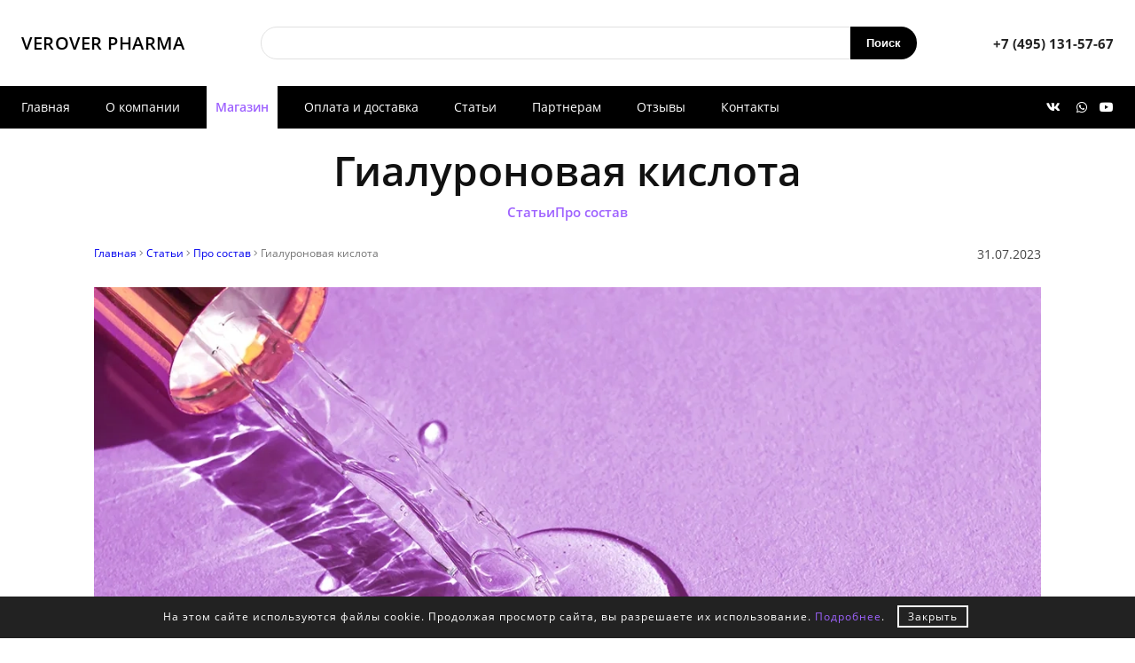

--- FILE ---
content_type: text/html; charset=utf-8
request_url: https://vrpharma.ru/stati/pro-sostav/hyaluronic-acid/
body_size: 17875
content:

<!DOCTYPE html>
<html>
<head>
<link href="https://vrpharma.ru/stati/" rel="canonical">
<link rel="stylesheet" href="https://vrpharma.ru/cache/css/aa323a0374e411c635aff62bce3fc503.css" type="text/css" media="screen" charset="utf-8">
<meta name="robots" content="all">
<link rel="alternate" type="application/rss+xml" title="RSS" href="https://vrpharma.ru/news/rss/">
<link rel="alternate" type="application/rss+xml" title="RSS" href="https://vrpharma.ru/clauses/rss/">
<title>Гиалуроновая кислота - Verover Pharma</title>
<meta charset="utf-8">
<meta content="Russian" name="language">
<meta content="DIAFAN.CMS https://www.diafan.ru/" name="author">
<meta http-equiv="Content-Type" content="text/html; charset=utf-8">
<meta name="description" content="Гиалуроновая кислота – действие, виды, безопасность в применении, эффективность и польза. Статья на сайте компании Веровер Фарма.">
<meta name="keywords" content="Гиалуроновая кислота Про состав"><meta property="og:type" content="website"><meta property="og:url" content="https://vrpharma.ru/stati/pro-sostav/hyaluronic-acid/"><meta property="og:title" content="Гиалуроновая кислота - Verover Pharma"><meta property="og:description" content="Гиалуроновая кислота – действие, виды, безопасность в применении, эффективность и польза. Статья на сайте компании Веровер Фарма."><meta name="og:image" content="https://vrpharma.ru//userfls/news/large/250_gialuronovaya-kislota.webp" /><meta property="og:image:width" content="500" />
<meta property="og:image:height" content="500" /><meta property="og:site_name" content="Verover Pharma"><meta property="og:locale" content="ru_RU">
<meta name="viewport" content="width=device-width, initial-scale=1">
<script>
	document.onreadystatechange = function () {
		switch (document.readyState) {
			case 'loading': document.body.classList.add('_loading'); break;
			case 'interactive': document.body.classList.remove('_loading'); document.body.classList.add('_ready'); break;
			case 'complete': document.body.classList.add('_load'); break;
		}
	}
</script>
<link rel="shortcut icon" href="https://vrpharma.ru/favicon.ico" type="image/x-icon">
<link href="https://vrpharma.ru/cache/css/b192e3761c61569cb2f46f20fe96c6e0.css" rel="stylesheet" type="text/css">
<script>(function(w,d,s,l,i){w[l]=w[l]||[];w[l].push({'gtm.start':
new Date().getTime(),event:'gtm.js'});var f=d.getElementsByTagName(s)[0],
j=d.createElement(s),dl=l!='dataLayer'?'&l='+l:'';j.async=true;j.src=
'https://www.googletagmanager.com/gtm.js?id='+i+dl;f.parentNode.insertBefore(j,f);
})(window,document,'script','dataLayer','GTM-WKP47QG');</script>
</head>
<body class="_loading">
<noscript><iframe src="https://www.googletagmanager.com/ns.html?id=GTM-WKP47QG"
height="0" width="0" style="display:none;visibility:hidden"></iframe></noscript>
<div class="mob_wrap">
<header>
	<div class="container">
		<div class="header_wrap">
			<div class="header_bur">
				<svg version="1.1" xmlns="http://www.w3.org/2000/svg" viewBox="0 0 1024 1024"><path d="M701.932 354.129h-609.987c-21.862 0-39.639-17.766-39.639-39.598 0-21.852 17.777-39.639 39.639-39.639h609.976c21.862 0 39.629 17.787 39.629 39.639 0.010 21.832-17.756 39.598-39.619 39.598v0zM932.086 560.782h-840.172c-21.842 0-39.598-17.766-39.598-39.639 0-21.852 17.756-39.639 39.598-39.639h840.182c21.852 0 39.598 17.787 39.598 39.639 0 21.873-17.756 39.639-39.608 39.639v0zM701.932 767.395h-609.987c-21.862 0-39.629-17.746-39.629-39.578 0-21.873 17.766-39.66 39.629-39.66h609.987c21.842 0 39.608 17.787 39.608 39.66 0 21.821-17.766 39.578-39.608 39.578v0z"></path></svg>
			</div>
			<a href="/" class="logo">
				VEROVER PHARMA
			</a>
			<div class="header_search ajax">
	<form class="search-d__form js_search_form search_form ajax" method="post" action="https://vrpharma.ru/search/">
		<input type="hidden" name="module" value="search">
		<input type="text" name="searchword" placeholder="">
		<button class="btn-search" type="submit" title="Найти">
			Поиск
		</button>
	</form><div class="search_result js_search_result _scroll"></div></div>
			<a class="header_phone" href='tel:+74951315767'>+7 (495) 131-57-67</a>
		</div>
	</div>
	<div class="header_menu">
		<div class="container">
			<ul id="main_menu"><li><a href="https://vrpharma.ru/">Главная</a></li> <li class="parent"><a href="https://vrpharma.ru/kompany/">О компании</a><div class="menu"><ul class="sub_menu"><li><a href="https://vrpharma.ru/kompany/produkts/" data-menu="prod">Продукция</a></li><li><a href="https://vrpharma.ru/kompany/klients/oplata-i-dostavka/" data-menu="kl">Клиентам</a></li><li><a href="https://vrpharma.ru/kompany/komanda/" data-menu="kmd">Команда</a></li><li><a href="https://vrpharma.ru/kompany/dokumenty/" data-menu="doc">Документация</a></li><li><a href="https://vrpharma.ru/kompany/prezentatsii/" data-menu="prez">Презентации</a></li><li><a href="https://vrpharma.ru/kompany/novosti-kompanii/" data-menu="news">Новости компании</a></li></ul><div class="menu_wrap"><div class="menu_wrap_slider swiper"><div class="swiper-wrapper"><div class="swiper-slide" data-menu="news"><div class="clauses_item"><a class="clauses_item__img" href="https://vrpharma.ru/kompany/novosti-kompanii/o-verover-pharma/"><img src="/userfls/news/large/440_o-kompanii.webp" width="1269" height="685" alt="Команда и офис Verover Pharma" title="О компании Verover Pharma - история и миссия"></a><a href="/kompany/novosti-kompanii/" class="clauses_item__author">Новости</a><h3 class="clauses_item__name"><a href="https://vrpharma.ru/kompany/novosti-kompanii/o-verover-pharma/">О компании Verover Pharma</a></h3></div></div><div class="swiper-slide" data-menu="news"><div class="clauses_item"><a class="clauses_item__img" href="https://vrpharma.ru/glavnoe/iph/"><img src="/userfls/news/large/155_istoriya-brenda-iph.webp" width="640" height="480" alt="Логотип и история бренда IPH" title="История бренда IPH - пептидные комплексы Ideal Pharma"></a><a href="/kompany/novosti-kompanii/" class="clauses_item__author">Новости</a><h3 class="clauses_item__name"><a href="https://vrpharma.ru/glavnoe/iph/">История бренда IPH</a></h3></div></div><div class="swiper-slide" data-menu="news"><div class="clauses_item"><a class="clauses_item__img" href="https://vrpharma.ru/kompany/novosti-kompanii/лимфология/"><img src="/userfls/news/large/106_konferentsiya-limfologiya-o.webp" width="696" height="392" alt=" Конференция по лимфологии" title="Конференция Лимфология: участие Verover Pharma"></a><a href="/kompany/novosti-kompanii/" class="clauses_item__author">Новости</a><h3 class="clauses_item__name"><a href="https://vrpharma.ru/kompany/novosti-kompanii/лимфология/">Конференция «Лимфология: от фундаментальных исследований к медицинским технологиям»</a></h3></div></div><div class="swiper-slide" data-menu="news"><div class="clauses_item"><a class="clauses_item__img" href="https://vrpharma.ru/kompany/novosti-kompanii/artropeptin-akcia-flow/"><img src="/userfls/news/large/105_artropeptin-aktsiya-ot-flow-moscow.webp" width="1352" height="902" alt="Акция Артропептин" title="Акция Артропептин от Flow Moscow"></a><a href="/kompany/novosti-kompanii/" class="clauses_item__author">Новости</a><h3 class="clauses_item__name"><a href="https://vrpharma.ru/kompany/novosti-kompanii/artropeptin-akcia-flow/">Артропептин-акция от Flow Moscow</a></h3></div></div><div class="swiper-slide" data-menu="news"><div class="clauses_item"><a class="clauses_item__img" href="https://vrpharma.ru/kompany/novosti-kompanii/osnovanie-kompanii/"><img src="/userfls/news/large/104_osnovanie-kompanii-verover-pharma.webp" width="696" height="408" alt="Основание компании Веровер Фарма и реквизиты" title="Основание компании Verover Pharma: история"></a><a href="/kompany/novosti-kompanii/" class="clauses_item__author">Новости</a><h3 class="clauses_item__name"><a href="https://vrpharma.ru/kompany/novosti-kompanii/osnovanie-kompanii/">Основание компании Verover Pharma</a></h3></div></div><div class="swiper-slide" data-menu="prod"><div class="clauses_item"><a class="clauses_item__img" href="https://vrpharma.ru/kompany/produkts/artropeptin/"><img src="/userfls/news/large/1_artropeptin.webp" width="696" height="696" alt=" Упаковка препарата Артропептин для суставов и связок" title="Артропептин - пептидный хондропротектор для суставов"></a><a href="/kompany/produkts/" class="clauses_item__author">Продукция</a><h3 class="clauses_item__name"><a href="https://vrpharma.ru/kompany/produkts/artropeptin/">АРТРОПЕПТИН</a></h3></div></div><div class="swiper-slide" data-menu="prod"><div class="clauses_item"><a class="clauses_item__img" href="https://vrpharma.ru/kompany/produkts/peptiron/"><img src="/userfls/news/large/3_peptiron.webp" width="696" height="696" alt="Упаковка препарата Пептирон - ноотроп с пептидами эпифиза" title="Упаковка препарата Пептирон - ноотроп с пептидами эпифиза"></a><a href="/kompany/produkts/" class="clauses_item__author">Продукция</a><h3 class="clauses_item__name"><a href="https://vrpharma.ru/kompany/produkts/peptiron/">ПЕПТИРОН</a></h3></div></div><div class="swiper-slide" data-menu="prod"><div class="clauses_item"><a class="clauses_item__img" href="https://vrpharma.ru/kompany/produkts/osteopeptin/"><img src="/userfls/news/large/2_osteopeptin.webp" width="696" height="696" alt="Упаковка препарата Остеопептин для костной ткани" title="Остеопептин - пептидный комплекс для костной ткани"></a><a href="/kompany/produkts/" class="clauses_item__author">Продукция</a><h3 class="clauses_item__name"><a href="https://vrpharma.ru/kompany/produkts/osteopeptin/">ОСТЕОПЕПТИН</a></h3></div></div><div class="swiper-slide" data-menu="prod"><div class="clauses_item"><a class="clauses_item__img" href="https://vrpharma.ru/kompany/produkts/venapept/"><img src="/userfls/news/large/4_venapept.webp" width="696" height="696" alt="Упаковка препарата Венапепт для сосудов и сердца" title="Венапепт - пептидный ангиопротектор для сосудов и сердца"></a><a href="/kompany/produkts/" class="clauses_item__author">Продукция</a><h3 class="clauses_item__name"><a href="https://vrpharma.ru/kompany/produkts/venapept/">ВЕНАПЕПТ</a></h3></div></div><div class="swiper-slide" data-menu="prod"><div class="clauses_item"><a class="clauses_item__img" href="https://vrpharma.ru/kompany/produkts/timufon/"><img src="/userfls/news/large/390_timufon.webp" width="1200" height="1200" alt="Упаковка препарата Тимуфон для укрепления иммунитета" title="Тимуфон - пептидный иммуномодулятор для иммунитета"></a><a href="/kompany/produkts/" class="clauses_item__author">Продукция</a><h3 class="clauses_item__name"><a href="https://vrpharma.ru/kompany/produkts/timufon/">ТИМУФОН</a></h3></div></div>	<div class="swiper-slide" data-menu="kl" data-link="/kompany/klients/" data-name="Клиентам"><div class="clauses_item">
		<a class="clauses_item__img" href="https://vrpharma.ru/kompany/klients/otzyvy/"><img src="/userfls/site/large/33_otzyvy.webp"/></a>
		<h3 class="clauses_item__name"><a href="https://vrpharma.ru/kompany/klients/otzyvy/">Отзывы</a></h3>
		<div class="clauses_item__author">Verover Pharma</div>
		<div class="clauses_item__anons">Реальные отзывы о препаратах компании Веровер Фарма с ссылками на них на разные платформы.</div>
		<a href="https://vrpharma.ru/kompany/klients/otzyvy/" class="btn">Узнать больше</a>
	</div></div>
	<div class="swiper-slide" data-menu="kl" data-link="/kompany/klients/" data-name="Клиентам"><div class="clauses_item">
		<a class="clauses_item__img" href="https://vrpharma.ru/kompany/klients/conf-politics/"><img src="/userfls/site/large/21_polzovatelskoe-soglashen.webp"/></a>
		<h3 class="clauses_item__name"><a href="https://vrpharma.ru/kompany/klients/conf-politics/">Политика конфиденциальности</a></h3>
		<div class="clauses_item__author">Verover Pharma</div>
		<a href="https://vrpharma.ru/kompany/klients/conf-politics/" class="btn">Узнать больше</a>
	</div></div>
	<div class="swiper-slide" data-menu="kl" data-link="/kompany/klients/" data-name="Клиентам"><div class="clauses_item">
		<a class="clauses_item__img" href="https://vrpharma.ru/kompany/klients/oplata-i-dostavka/"><img src="/userfls/site/large/32_oplata-i-dostavka.webp"/></a>
		<h3 class="clauses_item__name"><a href="https://vrpharma.ru/kompany/klients/oplata-i-dostavka/">Оплата и доставка</a></h3>
		<div class="clauses_item__author">Verover Pharma</div>
		<a href="https://vrpharma.ru/kompany/klients/oplata-i-dostavka/" class="btn">Узнать больше</a>
	</div></div>
	<div class="swiper-slide" data-menu="kl" data-link="/kompany/klients/" data-name="Клиентам"><div class="clauses_item">
		<a class="clauses_item__img" href="https://vrpharma.ru/kompany/klients/user-agreement/"><img src="/userfls/site/large/21_polzovatelskoe-soglashen.webp"/></a>
		<h3 class="clauses_item__name"><a href="https://vrpharma.ru/kompany/klients/user-agreement/">Пользовательское соглашение</a></h3>
		<div class="clauses_item__author">Verover Pharma</div>
		<a href="https://vrpharma.ru/kompany/klients/user-agreement/" class="btn">Узнать больше</a>
	</div></div><div class="swiper-slide" data-menu="kmd"  data-link="/kompany/komanda/" data-name="Команда"><div class="clauses_item">
	<a class="clauses_item__img" href="https://vrpharma.ru/kompany/komanda/verover-pharma-team/"><img src="/userfls/editor/large/107_group_like_stand-696x361.jpg"/></a>
	<h3 class="clauses_item__name"><a href="https://vrpharma.ru/kompany/komanda/verover-pharma-team/">Команда компании Веровер Фарма</a></h3>
	<div class="clauses_item__author">Verover Pharma</div>
	<div class="clauses_item__anons">Команда компании Веровер Фарма (Verover Pharma). Управляющий совет компании. Сотрудники компании. Ценности компании.</div>
	<a href="https://vrpharma.ru/kompany/komanda/verover-pharma-team/" class="btn">Узнать больше</a>
</div></div>
<div class="swiper-slide" data-menu="kmd"  data-link="/kompany/komanda/" data-name="Команда"><div class="clauses_item">
	<a class="clauses_item__img" href="https://vrpharma.ru/kompany/komanda/partneram/"><img src="/userfls/editor/large/108_partneram_verover_farma-696x464.jpg"/></a>
	<h3 class="clauses_item__name"><a href="https://vrpharma.ru/kompany/komanda/partneram/">Партнерам</a></h3>
	<div class="clauses_item__author">Verover Pharma</div>
	<a href="https://vrpharma.ru/kompany/komanda/partneram/" class="btn">Узнать больше</a>
</div></div><div class="swiper-slide" data-menu="prez"  data-link="/kompany/prezentatsii/" data-name="Презентации"><div class="clauses_item">
    <a class="clauses_item__img" href="https://vrpharma.ru/kompany/prezentatsii/peptiron-presentation/">
        <img src="/userfls/photo/large/57_peptiron.webp" width="600" height="600" alt="Презентация ПЕПТИРОН" title="Презентация ПЕПТИРОН" />
    </a>
    <h3 class="clauses_item__name"><a href="https://vrpharma.ru/kompany/prezentatsii/peptiron-presentation/">Презентация ПЕПТИРОН</a></h3>
    <div class="clauses_item__author">Verover Pharma</div>
    <div class="clauses_item__anons"><p>Презентация Пептирон, которая расскажет как и думать на полной мощности и засыпать спокойно и видеть красочные сны.</p></div>
    <a href="https://vrpharma.ru/kompany/prezentatsii/peptiron-presentation/" class="btn">Узнать больше</a>
</div></div>
<div class="swiper-slide" data-menu="prez"data-link="/kompany/prezentatsii/" data-name="Презентации"><div class="clauses_item">
    <a class="clauses_item__img" href="https://vrpharma.ru/kompany/prezentatsii/venapept-presentation/">
        <img src="/userfls/photo/large/59_venapept.webp" width="600" height="600" alt="Презентация ВЕНАПЕПТ" title="Презентация ВЕНАПЕПТ" />
    </a>
    <h3 class="clauses_item__name"><a href="https://vrpharma.ru/kompany/prezentatsii/venapept-presentation/">Презентация ВЕНАПЕПТ</a></h3>
    <div class="clauses_item__author">Verover Pharma</div>
    <div class="clauses_item__anons"><p>Презентация Венапепт, которая посвятит в нюансы очищения и укрепления сердечно-сосудистой системы.</p></div>
    <a href="https://vrpharma.ru/kompany/prezentatsii/venapept-presentation/" class="btn">Узнать больше</a>
</div></div>
<div class="swiper-slide" data-menu="prez"data-link="/kompany/prezentatsii/" data-name="Презентации"><div class="clauses_item">
    <a class="clauses_item__img" href="https://vrpharma.ru/kompany/prezentatsii/artropeptin-presentation/">
        <img src="/userfls/photo/large/60_artropeptin.webp" width="600" height="600" alt="Презентация АРТРОПЕПТИН" title="Презентация АРТРОПЕПТИН" />
    </a>
    <h3 class="clauses_item__name"><a href="https://vrpharma.ru/kompany/prezentatsii/artropeptin-presentation/">Презентация АРТРОПЕПТИН</a></h3>
    <div class="clauses_item__author">Verover Pharma</div>
    <div class="clauses_item__anons"><p>Презентация Артропептин, которая наглядно расскажет о плюсах пептидного хондропротектора. Как инновация в составе изменила рынок.</p></div>
    <a href="https://vrpharma.ru/kompany/prezentatsii/artropeptin-presentation/" class="btn">Узнать больше</a>
</div></div>
<div class="swiper-slide" data-menu="prez"data-link="/kompany/prezentatsii/" data-name="Презентации"><div class="clauses_item">
    <a class="clauses_item__img" href="https://vrpharma.ru/kompany/prezentatsii/osteopeptin-presentation/">
        <img src="/userfls/photo/large/58_osteopeptin.webp" width="600" height="600" alt="Презентация Остеопептин" title="Презентация Остеопептин" />
    </a>
    <h3 class="clauses_item__name"><a href="https://vrpharma.ru/kompany/prezentatsii/osteopeptin-presentation/">Презентация Остеопептин</a></h3>
    <div class="clauses_item__author">Verover Pharma</div>
    <div class="clauses_item__anons"><p>Презентация Остеопептин, , которая наглядно расскажет о плюсах костного пептидного комплекса. Как инновация в составе изменила рынок.</p></div>
    <a href="https://vrpharma.ru/kompany/prezentatsii/osteopeptin-presentation/" class="btn">Узнать больше</a>
</div></div><div class="swiper-slide" data-menu="doc"><div class="clauses_item"><a class="clauses_item__img" href="https://vrpharma.ru/kompany/dokumenty/docs-artropeptin/"><img src="/userfls/clauses/large/8_dokumenty-artropeptin.webp" width="696" height="307" alt="Сертификаты и документы на Артропептин" title="Документы Артропептин - сертификаты и декларации"></a><a href="/kompany/dokumenty/" class="clauses_item__author">Документация</a><h3 class="clauses_item__name"><a href="https://vrpharma.ru/kompany/dokumenty/docs-artropeptin/">Документы АРТРОПЕПТИН</a></h3></div></div><div class="swiper-slide" data-menu="doc"><div class="clauses_item"><a class="clauses_item__img" href="https://vrpharma.ru/kompany/dokumenty/vena-docs/"><img src="/userfls/clauses/large/7_dokumenty-venapept.webp" width="696" height="307" alt="Сертификаты и документы на Венапепт" title="Документы Венапепт - сертификаты и декларации"></a><a href="/kompany/dokumenty/" class="clauses_item__author">Документация</a><h3 class="clauses_item__name"><a href="https://vrpharma.ru/kompany/dokumenty/vena-docs/">Документы ВЕНАПЕПТ</a></h3></div></div><div class="swiper-slide" data-menu="doc"><div class="clauses_item"><a class="clauses_item__img" href="https://vrpharma.ru/kompany/dokumenty/osteo-docs/"><img src="/userfls/clauses/large/10_dokumenty-osteopeptin.webp" width="696" height="307" alt="Сертификаты и документы на Остеопептин" title="Документы Остеопептин - сертификаты и декларации"></a><a href="/kompany/dokumenty/" class="clauses_item__author">Документация</a><h3 class="clauses_item__name"><a href="https://vrpharma.ru/kompany/dokumenty/osteo-docs/">Документы ОСТЕОПЕПТИН</a></h3></div></div><div class="swiper-slide" data-menu="doc"><div class="clauses_item"><a class="clauses_item__img" href="https://vrpharma.ru/kompany/dokumenty/pepti-docs/"><img src="/userfls/clauses/large/9_dokumenty-peptiron.webp" width="696" height="307" alt="Сертификаты и документы на Пептирон" title=" Документы Пептирон - сертификаты и декларации"></a><a href="/kompany/dokumenty/" class="clauses_item__author">Документация</a><h3 class="clauses_item__name"><a href="https://vrpharma.ru/kompany/dokumenty/pepti-docs/">Документы ПЕПТИРОН</a></h3></div></div><div class="swiper-slide" data-menu="doc"><div class="clauses_item"><a class="clauses_item__img" href="https://vrpharma.ru/kompany/dokumenty/dokumenty-timufon/"><img src="/userfls/clauses/large/7_dokumenty-venapept.webp" width="696" height="307" alt="Сертификаты и документы на Тимуфон" title="Документы Тимуфон - сертификаты и декларации"></a><a href="/kompany/dokumenty/" class="clauses_item__author">Документация</a><h3 class="clauses_item__name"><a href="https://vrpharma.ru/kompany/dokumenty/dokumenty-timufon/">Документы ТИМУФОН</a></h3></div></div></div><div class="menu_wrap_nav"><div class="swiper-button-prev"><i class="far fa-chevron-left"></i></div>
			  <div class="swiper-button-next"><i class="far fa-chevron-right"></i></div></div></div></div></div></li><li><a href="https://vrpharma.ru/shop/" style="background-color: #fff;color: #9f63ff;font-weight: 600;">Магазин</a></li><li><a href="https://vrpharma.ru/kompany/klients/oplata-i-dostavka/">Оплата и доставка</a></li><li><a href="https://vrpharma.ru/stati/" class="active">Статьи</a></li><li><a href="https://vrpharma.ru/kompany/komanda/partneram/">Партнерам</a></li><li><a href="https://vrpharma.ru/kompany/klients/otzyvy/">Отзывы</a></li><li><a href="https://vrpharma.ru/kontakty/">Контакты</a></li></ul>
			<div class="header_soc">
				<a href="https://vk.com/veroverpharma" target="_blank">
            <i class="fab fa-vk"></i>
        </a>
				<a href="https://wa.me/79263043137" target="_blank">
            <i class="fab fa-whatsapp"></i></a>
				<a href="https://www.youtube.com/channel/UCGFjqf9XkmHSpL8B1-4NmVg" target="_blank">
            <i class="fab fa-youtube"></i>
        </a>
			</div>
		</div>
	</div>
</header>
	<main class="site_new">
		<div class="container container_mini">
			<h1>Гиалуроновая кислота</h1>
		</div>
		<div class="container container_mini"><div class="clauses_tags link_parent"><a href="https://vrpharma.ru/stati/">Статьи</a><a href="https://vrpharma.ru/stati/pro-sostav/">Про состав</a></div></div><div class="container container_mini"><div class="date-d">31.07.2023</div></div><div class="container container_mini"><nav class="breadcrumbs-d" itemscope="" itemtype="http://schema.org/BreadcrumbList" id="breadcrumbs"><span class="breadcrumb-d" itemscope="" itemprop="itemListElement" itemtype="http://schema.org/ListItem"><a itemprop="item" href="https://vrpharma.ru/"><span itemprop="name">Главная</span><meta itemprop="position" content="1"></a> <i class="fal fa-angle-right"></i></span> <span class="breadcrumb-d" itemscope="" itemprop="itemListElement" itemtype="http://schema.org/ListItem"><a itemprop="item" href="https://vrpharma.ru/stati/"><span itemprop="name">Статьи</span><meta itemprop="position" content="2"></a> <i class="fal fa-angle-right"></i></span> <span class="breadcrumb-d" itemscope="" itemprop="itemListElement" itemtype="http://schema.org/ListItem"><a itemprop="item" href="https://vrpharma.ru/stati/pro-sostav/"><span itemprop="name">Про состав</span><meta itemprop="position" content="3"></a> <i class="fal fa-angle-right"></i></span> <span class="breadcrumb-d 4" itemscope="" itemprop="itemListElement" itemtype="http://schema.org/ListItem"><meta itemprop="item" content="https://vrpharma.ru/stati/pro-sostav/hyaluronic-acid"><span itemprop="name">Гиалуроновая кислота</span><meta itemprop="position" content="4"></span></nav></div><div class="container container_mini"><div class="news_id"><div class="_images"><a href="https://vrpharma.ru/userfls/news/large/250_gialuronovaya-kislota.webp" data-fancybox="gallery27news"><img src="/userfls/news/large/250_gialuronovaya-kislota.webp" width="1200" height="800" alt="Гиалуроновая кислота" title="Гиалуроновая кислота" loading="lazy"></a></div><div class="_text"><p>Гиалуроновая кислота сегодня входит в состав многих косметологических средств и используется в косметологии в различных процедурах. Поэтому это вещество знакомо многим, кто следит за собой и своей внешностью.</p>
<p>Гиалуроновая кислота является естественным компонентом клеток кожи. Всем известен факт, что кожа на 70 % состоит из воды. Удерживать влагу внутри клеток помогает как раз гиалуроновая кислота, которая, действуя как губка, притягивает и удерживает молекулы воды.</p>
<p>Кроме того, гиалуроновая кислота транспортирует воду в те клетки, которые нуждаются в этом больше всего.</p>
<p>С годами происходит замедление внутреннего синтеза гиалуроновой кислоты в клетках кожного покрова и ускорение разрушения. В результате чего происходит нарушение водного баланса кожи. Кожные покровы со временем становятся сухими и тусклыми, появляются морщины, снижается тургор.</p>
<h2><strong>Действие гиалуроновой кислоты в организме</strong></h2>
<p>Гиалуроновая кислота оказывает влияние на состояние здоровья кожных покровов и организма в целом.</p>
<p>Эта кислота является основой и необходима для полноценной работы суставов, восстановления кровеносных сосудов и тканей, заживления и восстановления ран, выработки коллагеновых волокон и получения питательных веществ.</p>
<h3><strong>Необходимость гиалуроновой кислоты для кожи</strong></h3>
<p>Одной из основных функций кожи является барьерная защита тела от различных внешних воздействий. Со временем защитная способность кожного барьера ослабевает, а негативные факторы негативно сказываются на состоянии кожи &mdash; появляются морщины, темные пятна и сухость кожных покровов.</p>
<p>Гиалуроновая кислота является важным элементом барьерной функции кожи, обладающим увлажняющим, обновляющим и стимулирующим свойствами, что обеспечивает восстановление и защиту кожи.</p>
<h3><strong>Эффективность и польза гиалуроновой кислоты для кожных покровов</strong></h3>
<p>Гиалуроновая кислота присутствует в организме постоянно и играет важную роль в жизнедеятельности дермы, выполняя различные функции.</p>
<p>Свойства и основные воздействия этого вещества на кожные покровы:</p>
<ul>
<li>создает условия для доступа кислорода, питательных веществ и элементов крови в глубинные слои кожного покрова;</li>
<li>способствует удержанию влаги для возможности сохранения водного баланса и эластичности кожи;</li>
<li>создает модулирующий эффект, увеличивая активность лимфоцитов в крови;</li>
<li>регулирует процессы метаболизма, выводя вредные соединения и продукты распада из ткани;</li>
<li>способствует поддержанию тургора и внутреннего кожного каркаса, формируя здоровый объем и противостоя возрастному изменению кожи;</li>
<li>стимулирует обменные процессы и транспортирует питательные вещества для обновления клеток;</li>
<li>применяется для оздоровления, восстановления и улучшения внешнего вида кожных покровов;</li>
<li>в случае механического повреждения кожных покровов гиалуроновая кислота выступает в ранозаживляющей роли, активизируя заживление мягких тканей.</li>
</ul>
<p>Также при регулярном использовании средств, содержащих гиалуроновую кислоту, достигаются замечательные эффекты для кожи лица:</p>
<ul>
<li>Происходит увлажнение и защита путем регуляции водного баланса и наполнения влагой. В результате кожа лучше защищается от негативных факторов окружающей среды, загрязнителей и токсинов, выглядит более яркой, свежей и эластичной.</li>
<li>Помогает решить проблемы с кожей, например, способствует очищению лица от избытка жира путем создания защитного барьера и восполнения необходимой влаги.</li>
<li>Повысить упругость кожи &ndash; когда кожа наполняется влагой, улучшаются ее обменные процессы, и появляются новые коллагеновые и эластиновые волокна.</li>
</ul>
<div class="account-d_row">
	<div class="_w2">
<p><img src="https://vrpharma.ru/userfls/editor/large/271_gialuronovaya-kislota-tipy.jpg" alt="Гиалуроновая-кислота-типы" title="Гиалуроновая-кислота-типы" width="1200" height="800"></p>
	</div>
	<div class="_w2">
<h2>Виды гиалуроновой кислоты</h2>
<p>У гиалуроновой кислоты, используемой в качестве компонента для косметологии, есть разные формы существования.</p>
<p>В косметологии гиалуроновая кислота используется наружно в концентрации до 1 % в виде высокомолекулярной или низкомолекулярной кислоты.</p>
<p>Два вида гиалуроната и действие имеет отличия.</p>
<ul>
<li>ВЫСОКОМОЛЕКУЛЯРНАЯ<br>Крупные молекулы высокомолекулярного гиалуроната, не проникая в глубинные слои дермы, распределяются по коже, укрепляя защитный слой и блокируя испарение влаги.</li>
</ul>
<ul>
<li>СРЕДНЕМОЛЕКУЛЯРНАЯ<br>Молекулы проникают в межклеточный слой, стимулируя лимфоотток, тонизируя и регенерируя ткани.</li>
<li>НИЗКОМОЛЕКУЛЯРНАЯ<br>Молекулы низкомолекулярного гиалуроната проникают глубоко в дерму, притягивая влагу. В результате происходит увлажнение на всех уровнях кожных покровах, предупреждая возрастные изменения.</li>
</ul>
	</div>
</div>
<blockquote>
<p>В сочетании разных кислот получается наибольший эффект &mdash; вещества решают проблемы кожи на ее поверхности и в глубоких слоях, помогая друг другу.</p>
</blockquote>
<h2><strong>Безопасна ли гиалуроновая кислота?</strong></h2>
<p>Благодаря разным исследованиям доказана полная безопасность гиалуроновой кислоты для наружного применения и при приеме внутрь, в том числе для длительного курса приема.</p>
<p>Кроме того, гиалуроновая кислота подходит для любого типа кожи. Выступая неотъемлемым элементом барьерной функции кожных покровов, подходит для использования для чувствительной и склонной к воспалительным процессам. Применение средств и процедур с гиалуроновой кислотой, обладая увлажняющим, обновляющим и стимулирующим свойствами, усиливает способность кожного покрова к восстановлению и защите.</p>
<h2><strong>Способы применения гиалуроновой кислоты</strong></h2>
<p>Гиалуроновая кислота может использоваться различными способами.</p>
<p>Универсальность гиалуроновой кислоты обеспечила востребованность и спрос вещества в косметологии. Практически каждая косметическая компания выпускает продукцию с имеющейся в составе гиалуроновой кислотой.</p>
<p>Можно применять гиалуроновую кислоту местно, используя крема и сыворотки, содержащие в своем составе это вещество. Это способствует улучшению текстуры кожных покровов, сглаживанию проявления морщин.</p>
<p>Однако, поскольку роговой слой кожных покровов обладает малой пропускающей способностью, не каждая форма гиалуроновой кислоты способна проникать в глубинные слои дермы. Косметическое средство воздействует только поверхностно и создает увлажненный вид кожи, однако действовать изнутри, повышая содержание влаги в глубинных слоях, подобная форма вещества не может. Оптимальным способом восполнения утраченного объема и дефицита гиалуроновой кислоты в коже являются инъекции.</p>
<p>Другим способом повышения гиалуроновой кислоты в коже является включение ее в ежедневный рацион или в виде пищевых добавок. Существуют продукты, содержащие это чудесное соединение и являющиеся источником этого природного увлажнителя, например, холодец или заливное, капуста, бобы и другая продукция. Действуя изнутри, кожа восстанавливается, остается эластичной и гладкой.</p>
<h3>Применение в медицине</h3>
<p>Косметология и пластическая хирургия активно используют препараты гиалуроновой кислоты в качестве средств для изменения пропорций лица, омоложения и лечения кожи:</p>
<ul>
<li>уход за состоянием кожи лица и тела;</li>
<li>для объемной коррекции;</li>
<li>для реструктуризации и ревитализации кожного покрова;</li>
<li>в офтальмологии &ndash; в глазной хирургии, при производстве контактных линз;</li>
<li>в ортопедии &ndash; при лечении суставных заболеваний и костных травм.</li>
</ul>
<h3>Наиболее востребованные процедуры в косметологии</h3>
<p>С помощью инъекций средств и препаратов, одним из компонентов которых является гиалуроновая кислота, можно изменить внешность.</p>
<h4>Изменение объема и формы губ</h4>
<p>К услуге по изменению объема и формы губ прибегают не только для создания привлекательности и сексуальности губ, но и при наличии следующих проблем:</p>
<ul>
<li>кисетных морщин;</li>
<li>опущении уголков рта;</li>
<li>диспропорции;</li>
<li>искривлении линии губ.</li>
</ul>
<p>После процедуры губы становятся естественными, объемными, контур более четким, мимика не нарушается, при этом существует минимальный риск возникновения осложнений.</p>
<h4>Устранение морщин</h4>
<p>Инъекционная косметология благодаря применению гиалуроновой кислоты помогает устранить морщины. Филлеры, содержащие гиалуроновую кислоту, использующиеся в инъекциях, вводимых под кожу, обладают многими преимуществами:</p>
<ul>
<li>безопасностью использования &ndash; не вызывают побочных эффектов;</li>
<li>моментальным результатом и эффектом &ndash; после введения филлера поверхность кожи выравнивается;</li>
<li>процессом омоложения &ndash; гиалуроновая кислота способствует регенерации, выработке коллагена и эластина, в результате чего приводит к повышению упругости кожи.</li>
</ul>
<p>С помощью филлеров с гиалуроновой кислотой можно убрать носогубные складки, устранить межбровные морщины, а также у уголков губ, на лбу, на переносице, вокруг глаз, избавиться от шрамов и рубцов.</p>
<h3>Лечение и омоложение с помощью гиалуроновой кислоты</h3>
<p>Применение гиалуроновой кислоты эффективно применяется при лечении заболеваний кожи и профилактики увядания и старения кожных покровов.</p>
<p>Основными и востребованными методиками омоложения и оздоровления кожи с использованием гиалуроновой кислоты является мезотерапия и биоревитализация. Это вид инъекционных методик и различных витаминных комплексов, содержащих гиалуроновую кислоту.</p>
<p>Инъекции вводятся под кожу в микродозах вещества в различной концентрации.</p>
<p>Подобные процедуры направлены на стимуляцию обмена веществ, омоложения кожных покровов. Также подобные инъекции показаны в качестве лечения в следующих случаях:</p>
<ul>
<li>при обезвоживании кожи;</li>
<li>в случае увядания кожных покровов;</li>
<li>при обвисании тканей;</li>
<li>в случае наличия расширенных пор;</li>
<li>при угревой сыпи и акне;</li>
<li>при нарушении пигментации;</li>
<li>для лечения купероза;</li>
<li>при целлюлите;</li>
<li>при выпадении волос.</li>
</ul>
<h3>В заключение</h3>
<p>Для сохранения сияния молодости и хорошего состояния кожных покровов следует включить гиалуроновую кислоту в ежедневные процедуры по уходу за кожей.</p></div></div></div>
	<hr>
	<div class="prod section"><div class="container container_mini"><h3 class="_ctext">Больше информации о продуктах Веровер Фарма:</h3><div class="prod_list"><div class="prod_item"><div class="prod_images"><a href="https://vrpharma.ru/kompany/produkts/artropeptin/" rel="bookmark"><img src="/userfls/news/large/1_artropeptin.webp" width="696" height="696" alt=" Упаковка препарата Артропептин для суставов и связок" title="Артропептин - пептидный хондропротектор для суставов"></a></div><div class="prod_info"><a href="/kompany/produkts/" class="prod_cat">Продукция</a><h3 class="prod_name">
                <a href="https://vrpharma.ru/kompany/produkts/artropeptin/" rel="bookmark" title="АРТРОПЕПТИН">АРТРОПЕПТИН</a>
            </h3><div class="prod_anons"><p>Препарат для суставов и связок, хондропротектор (низкомолекулярный пептидный комплекс)</p></div><a class="btn prod_link" href="https://vrpharma.ru/shop/artropeptin/">Подробнее</a></div></div><div class="prod_item"><div class="prod_images"><a href="https://vrpharma.ru/kompany/produkts/peptiron/" rel="bookmark"><img src="/userfls/news/large/3_peptiron.webp" width="696" height="696" alt="Упаковка препарата Пептирон - ноотроп с пептидами эпифиза" title="Упаковка препарата Пептирон - ноотроп с пептидами эпифиза"></a></div><div class="prod_info"><a href="/kompany/produkts/" class="prod_cat">Продукция</a><h3 class="prod_name">
                <a href="https://vrpharma.ru/kompany/produkts/peptiron/" rel="bookmark" title="ПЕПТИРОН">ПЕПТИРОН</a>
            </h3><div class="prod_anons"><p>Ноотропный препарат нового поколения, с пептидным комплексом эпифиза (IPH EP), нейропротектор</p></div><a class="btn prod_link" href="https://vrpharma.ru/shop/peptiron/">Подробнее</a></div></div><div class="prod_item"><div class="prod_images"><a href="https://vrpharma.ru/kompany/produkts/osteopeptin/" rel="bookmark"><img src="/userfls/news/large/2_osteopeptin.webp" width="696" height="696" alt="Упаковка препарата Остеопептин для костной ткани" title="Остеопептин - пептидный комплекс для костной ткани"></a></div><div class="prod_info"><a href="/kompany/produkts/" class="prod_cat">Продукция</a><h3 class="prod_name">
                <a href="https://vrpharma.ru/kompany/produkts/osteopeptin/" rel="bookmark" title="ОСТЕОПЕПТИН">ОСТЕОПЕПТИН</a>
            </h3><div class="prod_anons"><p>Пептидный комплекс для нормализации и восстановления костной ткани.</p></div><a class="btn prod_link" href="https://vrpharma.ru/shop/osteopeptin/">Подробнее</a></div></div><div class="prod_item"><div class="prod_images"><a href="https://vrpharma.ru/kompany/produkts/venapept/" rel="bookmark"><img src="/userfls/news/large/4_venapept.webp" width="696" height="696" alt="Упаковка препарата Венапепт для сосудов и сердца" title="Венапепт - пептидный ангиопротектор для сосудов и сердца"></a></div><div class="prod_info"><a href="/kompany/produkts/" class="prod_cat">Продукция</a><h3 class="prod_name">
                <a href="https://vrpharma.ru/kompany/produkts/venapept/" rel="bookmark" title="ВЕНАПЕПТ">ВЕНАПЕПТ</a>
            </h3><div class="prod_anons"><p>Ангиопротектор, пептидный комплекс для сердца и укрепления сосудов, предупреждает тромбообразование, снижает уровень вредного холестерина</p></div><a class="btn prod_link" href="https://vrpharma.ru/shop/venapept/">Подробнее</a></div></div><div class="prod_item"><div class="prod_images"><a href="https://vrpharma.ru/kompany/produkts/timufon/" rel="bookmark"><img src="/userfls/news/large/390_timufon.webp" width="1200" height="1200" alt="Упаковка препарата Тимуфон для укрепления иммунитета" title="Тимуфон - пептидный иммуномодулятор для иммунитета"></a></div><div class="prod_info"><a href="/kompany/produkts/" class="prod_cat">Продукция</a><h3 class="prod_name">
                <a href="https://vrpharma.ru/kompany/produkts/timufon/" rel="bookmark" title="ТИМУФОН">ТИМУФОН</a>
            </h3><div class="prod_anons"><p>Рекомендуется после перенесенных инфекционных заболеваний, для профилактики и стимуляции иммунной системы в комплексной терапии заболеваний или состояний, сопровождающихся угнетением иммунитета.&nbsp;</p></div><a class="btn prod_link" href="https://vrpharma.ru/product-category/bad/timufon/">Подробнее</a></div></div></div></div></div>
	</main>
<footer>
	<div class="container">
		<div class="footer_top">
			<a href="/" class="footer_logo logo">
				VEROVER PHARMA
			</a>
			<div class="footer_soc">
				<a href="https://vk.com/veroverpharma" target="_blank">
            <i class="fab fa-vk"></i>
        </a>
				<a href="https://wa.me/79263043137" target="_blank">
            <i class="fab fa-whatsapp"></i></a>
				<a href="https://www.youtube.com/channel/UCGFjqf9XkmHSpL8B1-4NmVg" target="_blank">
            <i class="fab fa-youtube"></i>
        </a>
			</div>
		</div>
		<div class="footer_middle">
			<div class="footer_block">
				<div class="footer_title">Страницы</div><ul class="footer_menu"><li><a href="https://vrpharma.ru/">Главная</a></li> <li><a href="https://vrpharma.ru/kompany/">О компании</a></li><li><a href="https://vrpharma.ru/shop/" style="background-color: #fff;color: #9f63ff;font-weight: 600;">Магазин</a></li><li><a href="https://vrpharma.ru/kompany/klients/oplata-i-dostavka/">Оплата и доставка</a></li><li class="active_child"><a href="https://vrpharma.ru/stati/">Статьи</a></li><li><a href="https://vrpharma.ru/kompany/komanda/partneram/">Партнерам</a></li><li><a href="https://vrpharma.ru/kompany/klients/otzyvy/">Отзывы</a></li><li><a href="https://vrpharma.ru/kontakty/">Контакты</a></li></ul>
			</div>
			<div class="footer_block">
				<div class="footer_title">Последние новости</div><a class="footer_news" href="https://vrpharma.ru/stati/pro-peptidy/gde-kupit-peptidy/">Где купить пептиды - как выбрать качественные пептидные биорегуляторы</a><a class="footer_news" href="https://vrpharma.ru/stati/pro-peptidy/vidy-peptidov/">Виды пептидов - каталог коротких пептидов по направлениям действия</a><a class="footer_news" href="https://vrpharma.ru/stati/pro-peptidy/nauchnye-issledovaniya-peptidov/">Научные исследования пептидов - доказательная база пептидных биорегуляторов</a><a class="footer_news" href="https://vrpharma.ru/stati/pro-peptidy/tehnologiya-proizvodstva-peptidov/">Как производят пептиды - технология создания коротких пептидов</a><a class="footer_news" href="https://vrpharma.ru/stati/pro-peptidy/kak-rabotayut-peptidy-zachem-nuzhny-organizmu/">Что такое пептиды и как они работают - объясняем простыми словами</a>
			</div>
			<div class="footer_block">
				<div class="footer_title">Информация</div><ul class="footer_menu"><li><a href="https://vrpharma.ru/kompany/klients/oplata-i-dostavka/">Оплата и доставка</a></li><li><a href="https://vrpharma.ru/kompany/klients/user-agreement/">Пользовательское соглашение</a></li><li><a href="https://vrpharma.ru/kompany/klients/conf-politics/">Политика конфиденциальности</a></li></ul>
			</div>
			<div class="footer_block">
				<form class="footer_sub ajax" method="POST" action="" enctype="multipart/form-data">
	<input type="hidden" name="module" value="subscription">
	<input type="hidden" name="action" value="add">
	<input type="hidden" name="form_tag" value="subscriptionc4ca4238a0b923820dcc509a6f75849b">
		<div class="footer_title">Остаемся на связи</div>
		<p>Получи 10% скидку подписавшись на нашу рассылку</p>
		<input type="email" name="mail" placeholder="Ваш E-mail">
		<button class="btn" type="submit">Получить скидку!</button>
	<div class="errors error_mail" style="display:none"></div>
	<div class="errors error" style="display:none"></div>
<div class="captcha">
<div class="errors error_captcha" style="display:none"></div>
<input type="hidden" class="js_recaptcha3" name="recaptcha3" data-public_key="6LdVXRcqAAAAAM5C5-gu48JYsmm4gt6tWv_gxKdP" id="js_recaptcha3_subscriptionc4ca4238a0b923820dcc509a6f75849b">
</div></form>
			</div>
		</div>
		<div class="copyright">
			© Verover Pharma by<a href="https://mihaildanilov.ru" target="_blank"> Mikhail Danilov</a> | Все права защищены
		</div>
	</div>
</footer>
</div>
<div class="modal" style="display: none; width: 500px;" id="callback">
	<div class="container container_mini"><div class="form_block"><form method="POST" enctype="multipart/form-data" action="" class="ajax">
	<input type="hidden" name="module" value="feedback">
	<input type="hidden" name="action" value="add">
	<input type="hidden" name="form_tag" value="feedback40fe8775f48c760ad92999fa0619e90d">
	<input type="hidden" name="site_id" value="182">
	<input type="hidden" name="tmpcode" value="5ee5605917626676f6a285fa4c10f7b0"><h3>Обратный звонок</h3><div class="field-d feedback_form_param14"><input type="text" name="p14" value="" placeholder="Ваше имя"><div class="errors error_p14" style="display:none"></div></div><div class="field-d feedback_form_param15"><input type="tel" name="p15" value="" placeholder="Ваш телефон"><div class="errors error_p15" style="display:none"></div></div>
<div class="captcha">
<div class="errors error_captcha" style="display:none"></div>
<input type="hidden" class="js_recaptcha3" name="recaptcha3" data-public_key="6LdVXRcqAAAAAM5C5-gu48JYsmm4gt6tWv_gxKdP" id="js_recaptcha3_feedback40fe8775f48c760ad92999fa0619e90d">
</div><button class="btn">Отправить</button><div class="privacy_field">Отправляя форму, я даю согласие на <a href="/kompany/klients/user-agreement/" target="_blank">обработку персональных данных</a>.</div></form><div class="errors error" style="display:none"></div></div></div>
</div>
<div class="modal" style="display: none; width: 500px;" id="partners">
	<div class="container container_mini"><div class="form_block"><form method="POST" enctype="multipart/form-data" action="" class="ajax">
	<input type="hidden" name="module" value="feedback">
	<input type="hidden" name="action" value="add">
	<input type="hidden" name="form_tag" value="feedback630ba682539134a72a05d2ba02a3a876">
	<input type="hidden" name="site_id" value="173">
	<input type="hidden" name="tmpcode" value="298923c8190045e91288b430794814c4"><h3>Стать партнером</h3><div class="field-d feedback_form_param9"><input type="text" name="p9" value="" placeholder="Ваше имя"><div class="errors error_p9" style="display:none"></div></div><div class="field-d feedback_form_param10"><input type="email" name="p10" value="" placeholder="Ваш e-mail"><div class="errors error_p10" style="display:none"></div></div><div class="field-d feedback_form_param11"><input type="tel" name="p11" value="" placeholder="Ваш телефон"><div class="errors error_p11" style="display:none"></div></div><div class="field-d feedback_form_param12"><input type="text" name="p12" value="" placeholder="Название вашей компании"><div class="errors error_p12" style="display:none"></div></div>
<div class="captcha">
<div class="errors error_captcha" style="display:none"></div>
<input type="hidden" class="js_recaptcha3" name="recaptcha3" data-public_key="6LdVXRcqAAAAAM5C5-gu48JYsmm4gt6tWv_gxKdP" id="js_recaptcha3_feedback630ba682539134a72a05d2ba02a3a876">
</div><button class="btn">Отправить</button><div class="privacy_field">Отправляя форму, я даю согласие на <a href="/kompany/klients/user-agreement/" target="_blank">обработку персональных данных</a>.</div></form><div class="errors error" style="display:none"></div></div></div>
</div>
<div class="intercap-d intercap-d_cart js_show_cart "><a class="intercap-d__tip tip-d" href="https://vrpharma.ru/shop/cart/?723676" rel="nofollow" title="0 товаров на 0 ₽">
	<span class="tip-d__amount amount-d amount-d_stick">
		<strong class="amount-d__num"></strong>
	</span>
</a></div>
		<script type="text/javascript" src="//ajax.googleapis.com/ajax/libs/jquery/2.0.3/jquery.min.js" charset="UTF-8"></script>
		<script type="text/javascript" src="https://vrpharma.ru/js/jquery.form.min.js" charset="UTF-8"></script>
		<script type="text/javascript" src="//ajax.googleapis.com/ajax/libs/jqueryui/1.10.3/jquery-ui.min.js" charset="UTF-8"></script>
		<script type="text/javascript" src="https://vrpharma.ru/js/timepicker.js" charset="UTF-8"></script><script type="text/javascript">
	jQuery(function(e){
	e.datepicker.setDefaults(e.datepicker.regional["ru"]);
	e.timepicker.setDefaults(e.timepicker.regional["ru"]);
	});
</script>
<script type="text/javascript" src="https://vrpharma.ru/js/jquery.scrollTo.min.js" charset="UTF-8"></script>
<script type="text/javascript" src="https://vrpharma.ru/cache/js/67cae29964385361b7324a69c077f635.js" charset="UTF-8"></script>
<script type="text/javascript"  src="https://vrpharma.ru/js/jquery.touchSwipe.min.js" charset="UTF-8"></script>
<script src="https://vrpharma.ru/cache/js/739b521f8981c495f4fee713ca963067.js"></script><script type="text/javascript" src="https://vrpharma.ru/cache/js/dbb7ac6880df934e2c702ab44c8ed020.js" charset="UTF-8"></script><script type="text/javascript" src="https://vrpharma.ru/js/jquery.cookie.min.js" charset="UTF-8"></script>
	<script src="https://vrpharma.ru/cache/js/a3570d0a080e34d8d15040c9da8bb07e.js" type="text/javascript" charset="UTF-8"></script><script></script>
		<script type="text/javascript" asyncsrc="https://vrpharma.ru/cache/js/7336681ef55967a5429debebab3293ee.js"></script>
		<script type="text/javascript" src="https://www.google.com/recaptcha/api.js?render=6LdVXRcqAAAAAM5C5-gu48JYsmm4gt6tWv_gxKdP"></script>
		<script type="text/javascript" asyncsrc="https://vrpharma.ru/cache/js/b0243dd1e98f5088dd06bf8ae2393643.js"></script>
		<script type="text/javascript" asyncsrc="https://vrpharma.ru/cache/js/395f53b5b7faa8647a575c971b680458.js"></script>
		<script type="text/javascript" asyncsrc="https://vrpharma.ru/cache/js/9085579e7cad46fbcdb6f5d23b36d76d.js"></script>
		<script type="text/javascript" asyncsrc="https://vrpharma.ru/cache/js/500cb551c5abececf6aea3693a6406ab.js"></script>
		<script type="text/javascript" asyncsrc="https://vrpharma.ru/cache/js/9848fad8c330d5141460b9191003631f.js"></script>
<script language="javascript" type="text/javascript" data-ef367833="963EEC35397C65F89FE44DC3577537D2191751">
	function visitors_inc_counter_validator()
	{
		function getCookie(name)
		{
			var matches = document.cookie.match(new RegExp(
				"(?:^|; )" + name.replace(/([\.$?*|{}\(\)\[\]\\/\+^])/g, "\$1") + "=([^;]*)"
			));
			return matches ? decodeURIComponent(matches[1]) : undefined;
		}
		function setCookie(name, value, options)
		{
			options = options || {};
			var expires = options.expires;
			if(typeof expires == "number" && expires)
			{
				var d = new Date();
				d.setTime(d.getTime() + expires * 1000);
				expires = options.expires = d;
			}
			if(expires && expires.toUTCString)
			{
				options.expires = expires.toUTCString();
			}
			value = encodeURIComponent(value);
			var updatedCookie = name + "=" + value;
			for(var propName in options)
			{
				updatedCookie += "; " + propName;
				var propValue = options[propName];
				if (propValue !== true)
				{
					updatedCookie += "=" + propValue;
				}
			}
			document.cookie = updatedCookie;
		}
		function deleteCookie(name)
		{
			setCookie(name, "", {
				expires: -1
			});
		}
		if(navigator.cookieEnabled)
		{
			setCookie("data-ef367833", "963EEC35397C65F89FE44DC3577537D2191751", {expires:86400, path:"/", domain:"vrpharma.ru"});
		}
		var data = {
			module: "visitors",
			action: "valid",
			ajax: true,
			check_hash_user: ""
		};
		var boundary = String(Math.random()).slice(2);
		var boundaryMiddle = "--" + boundary + "\r\n";
		var boundaryLast = "--" + boundary + "--\r\n"
		var body = ["\r\n"];
		for (var key in data) {
			body.push("Content-Disposition: form-data; name=\"" + key + "\"\r\n\r\n" + data[key] + "\r\n");
		}
		body = body.join(boundaryMiddle) + boundaryLast;
		var xhr = new XMLHttpRequest();
		xhr.open("POST", window.location.href, true);
		xhr.setRequestHeader("Content-Type", "multipart/form-data; boundary=" + boundary);
		xhr.onreadystatechange = function() {
			if (this.readyState != 4) return;
			// по окончании запроса доступны: status, statusText, responseText, responseXML (при content-type: text/xml)
			//console.log( this.responseText );
			if (this.status != 200)
			{
				// обработать ошибку
				//console.log("ошибка: " + (this.status ? this.statusText : "запрос не удался") );
				return;
			  }
		}
		xhr.send(body);
		var elems = document.getElementsByTagName("script");
		for( var i = 0, elem; elem = elems[ i++ ]; ) {
			if ( elem.getAttribute("data-ef367833") == "963EEC35397C65F89FE44DC3577537D2191751" )
			{
				elem.remove();
			}
		}
	}
	visitors_inc_counter_validator();
</script><noscript><div><img src="https://vrpharma.ru/visitors/counter/?watch=no_script&data-ef367833=963EEC35397C65F89FE44DC3577537D2191751" style="position:absolute; left:-9999px;" alt="" /></div></noscript><script type="text/javascript" src="/custom/my/js/script.js" charset="UTF-8"></script>
<button class="upper-d button-d button-d_up" type="button"><span class="button-d__icon icon-d fas fa-arrow-up"></span></button>
<script type="text/javascript" src='https://vrpharma.ru/custom/my/js/swiper.js' charset="UTF-8"></script>
<script type="text/javascript" src='https://vrpharma.ru/cache/js/9040348fb1b3a1a2bf094affcf266a0b.js' charset="UTF-8"></script>
<form method="POST" class="block_defer_form js_block_defer_form consultant_show_block js_consultant_show_block ajax"><input type="hidden" name="attributes[name]" value="show_block"><input type="hidden" name="attributes[module]" value="consultant"><input type="hidden" name="attributes[system]" value="jivosite"><input type="hidden" name="attributes[check_hash_user]" value=""><input type="hidden" name="defer" value="async"></form>
<div class="privacy_policy">На этом сайте используются файлы cookie. Продолжая просмотр сайта, вы разрешаете их использование. <a href="https://vrpharma.ru/privacy/" target="_blank">Подробнее</a>. <span class="button" onclick="privacy_close()">Закрыть</span></div>
<script language="javascript" type="text/javascript">
$(document).ready(function() {
	if(diafan_cookie.get("privacy_policy"))
	{
		$(".privacy_policy").remove();
	}
});
function privacy_close() {
	diafan_cookie.set("privacy_policy", "1", {expires:9223372036854775807, path:"/", domain:"vrpharma.ru"});
	$(".privacy_policy").remove();
}
</script>
<div class="header_menu fixed">
    <div class="container">
            <div class="header_bur">
                <svg version="1.1" xmlns="http://www.w3.org/2000/svg" viewBox="0 0 1024 1024" color="#fff"><path d="M701.932 354.129h-609.987c-21.862 0-39.639-17.766-39.639-39.598 0-21.852 17.777-39.639 39.639-39.639h609.976c21.862 0 39.629 17.787 39.629 39.639 0.010 21.832-17.756 39.598-39.619 39.598v0zM932.086 560.782h-840.172c-21.842 0-39.598-17.766-39.598-39.639 0-21.852 17.756-39.639 39.598-39.639h840.182c21.852 0 39.598 17.787 39.598 39.639 0 21.873-17.756 39.639-39.608 39.639v0zM701.932 767.395h-609.987c-21.862 0-39.629-17.746-39.629-39.578 0-21.873 17.766-39.66 39.629-39.66h609.987c21.842 0 39.608 17.787 39.608 39.66 0 21.821-17.766 39.578-39.608 39.578v0z"></path></svg>
            </div>
        <a href="/" class="logo logo-fix">
            VEROVER PHARMA
        </a>
        <ul id="main_menu"><li><a href="https://vrpharma.ru/">Главная</a></li> <li class="parent"><a href="https://vrpharma.ru/kompany/">О компании</a><div class="menu"><ul class="sub_menu"><li><a href="https://vrpharma.ru/kompany/produkts/" data-menu="prod">Продукция</a></li><li><a href="https://vrpharma.ru/kompany/klients/oplata-i-dostavka/" data-menu="kl">Клиентам</a></li><li><a href="https://vrpharma.ru/kompany/komanda/" data-menu="kmd">Команда</a></li><li><a href="https://vrpharma.ru/kompany/dokumenty/" data-menu="doc">Документация</a></li><li><a href="https://vrpharma.ru/kompany/prezentatsii/" data-menu="prez">Презентации</a></li><li><a href="https://vrpharma.ru/kompany/novosti-kompanii/" data-menu="news">Новости компании</a></li></ul><div class="menu_wrap"><div class="menu_wrap_slider swiper"><div class="swiper-wrapper"><div class="swiper-slide" data-menu="news"><div class="clauses_item"><a class="clauses_item__img" href="https://vrpharma.ru/kompany/novosti-kompanii/o-verover-pharma/"><img src="/userfls/news/large/440_o-kompanii.webp" width="1269" height="685" alt="Команда и офис Verover Pharma" title="О компании Verover Pharma - история и миссия"></a><a href="/kompany/novosti-kompanii/" class="clauses_item__author">Новости</a><h3 class="clauses_item__name"><a href="https://vrpharma.ru/kompany/novosti-kompanii/o-verover-pharma/">О компании Verover Pharma</a></h3></div></div><div class="swiper-slide" data-menu="news"><div class="clauses_item"><a class="clauses_item__img" href="https://vrpharma.ru/glavnoe/iph/"><img src="/userfls/news/large/155_istoriya-brenda-iph.webp" width="640" height="480" alt="Логотип и история бренда IPH" title="История бренда IPH - пептидные комплексы Ideal Pharma"></a><a href="/kompany/novosti-kompanii/" class="clauses_item__author">Новости</a><h3 class="clauses_item__name"><a href="https://vrpharma.ru/glavnoe/iph/">История бренда IPH</a></h3></div></div><div class="swiper-slide" data-menu="news"><div class="clauses_item"><a class="clauses_item__img" href="https://vrpharma.ru/kompany/novosti-kompanii/лимфология/"><img src="/userfls/news/large/106_konferentsiya-limfologiya-o.webp" width="696" height="392" alt=" Конференция по лимфологии" title="Конференция Лимфология: участие Verover Pharma"></a><a href="/kompany/novosti-kompanii/" class="clauses_item__author">Новости</a><h3 class="clauses_item__name"><a href="https://vrpharma.ru/kompany/novosti-kompanii/лимфология/">Конференция «Лимфология: от фундаментальных исследований к медицинским технологиям»</a></h3></div></div><div class="swiper-slide" data-menu="news"><div class="clauses_item"><a class="clauses_item__img" href="https://vrpharma.ru/kompany/novosti-kompanii/artropeptin-akcia-flow/"><img src="/userfls/news/large/105_artropeptin-aktsiya-ot-flow-moscow.webp" width="1352" height="902" alt="Акция Артропептин" title="Акция Артропептин от Flow Moscow"></a><a href="/kompany/novosti-kompanii/" class="clauses_item__author">Новости</a><h3 class="clauses_item__name"><a href="https://vrpharma.ru/kompany/novosti-kompanii/artropeptin-akcia-flow/">Артропептин-акция от Flow Moscow</a></h3></div></div><div class="swiper-slide" data-menu="news"><div class="clauses_item"><a class="clauses_item__img" href="https://vrpharma.ru/kompany/novosti-kompanii/osnovanie-kompanii/"><img src="/userfls/news/large/104_osnovanie-kompanii-verover-pharma.webp" width="696" height="408" alt="Основание компании Веровер Фарма и реквизиты" title="Основание компании Verover Pharma: история"></a><a href="/kompany/novosti-kompanii/" class="clauses_item__author">Новости</a><h3 class="clauses_item__name"><a href="https://vrpharma.ru/kompany/novosti-kompanii/osnovanie-kompanii/">Основание компании Verover Pharma</a></h3></div></div><div class="swiper-slide" data-menu="prod"><div class="clauses_item"><a class="clauses_item__img" href="https://vrpharma.ru/kompany/produkts/artropeptin/"><img src="/userfls/news/large/1_artropeptin.webp" width="696" height="696" alt=" Упаковка препарата Артропептин для суставов и связок" title="Артропептин - пептидный хондропротектор для суставов"></a><a href="/kompany/produkts/" class="clauses_item__author">Продукция</a><h3 class="clauses_item__name"><a href="https://vrpharma.ru/kompany/produkts/artropeptin/">АРТРОПЕПТИН</a></h3></div></div><div class="swiper-slide" data-menu="prod"><div class="clauses_item"><a class="clauses_item__img" href="https://vrpharma.ru/kompany/produkts/peptiron/"><img src="/userfls/news/large/3_peptiron.webp" width="696" height="696" alt="Упаковка препарата Пептирон - ноотроп с пептидами эпифиза" title="Упаковка препарата Пептирон - ноотроп с пептидами эпифиза"></a><a href="/kompany/produkts/" class="clauses_item__author">Продукция</a><h3 class="clauses_item__name"><a href="https://vrpharma.ru/kompany/produkts/peptiron/">ПЕПТИРОН</a></h3></div></div><div class="swiper-slide" data-menu="prod"><div class="clauses_item"><a class="clauses_item__img" href="https://vrpharma.ru/kompany/produkts/osteopeptin/"><img src="/userfls/news/large/2_osteopeptin.webp" width="696" height="696" alt="Упаковка препарата Остеопептин для костной ткани" title="Остеопептин - пептидный комплекс для костной ткани"></a><a href="/kompany/produkts/" class="clauses_item__author">Продукция</a><h3 class="clauses_item__name"><a href="https://vrpharma.ru/kompany/produkts/osteopeptin/">ОСТЕОПЕПТИН</a></h3></div></div><div class="swiper-slide" data-menu="prod"><div class="clauses_item"><a class="clauses_item__img" href="https://vrpharma.ru/kompany/produkts/venapept/"><img src="/userfls/news/large/4_venapept.webp" width="696" height="696" alt="Упаковка препарата Венапепт для сосудов и сердца" title="Венапепт - пептидный ангиопротектор для сосудов и сердца"></a><a href="/kompany/produkts/" class="clauses_item__author">Продукция</a><h3 class="clauses_item__name"><a href="https://vrpharma.ru/kompany/produkts/venapept/">ВЕНАПЕПТ</a></h3></div></div><div class="swiper-slide" data-menu="prod"><div class="clauses_item"><a class="clauses_item__img" href="https://vrpharma.ru/kompany/produkts/timufon/"><img src="/userfls/news/large/390_timufon.webp" width="1200" height="1200" alt="Упаковка препарата Тимуфон для укрепления иммунитета" title="Тимуфон - пептидный иммуномодулятор для иммунитета"></a><a href="/kompany/produkts/" class="clauses_item__author">Продукция</a><h3 class="clauses_item__name"><a href="https://vrpharma.ru/kompany/produkts/timufon/">ТИМУФОН</a></h3></div></div>	<div class="swiper-slide" data-menu="kl" data-link="/kompany/klients/" data-name="Клиентам"><div class="clauses_item">
		<a class="clauses_item__img" href="https://vrpharma.ru/kompany/klients/otzyvy/"><img src="/userfls/site/large/33_otzyvy.webp"/></a>
		<h3 class="clauses_item__name"><a href="https://vrpharma.ru/kompany/klients/otzyvy/">Отзывы</a></h3>
		<div class="clauses_item__author">Verover Pharma</div>
		<div class="clauses_item__anons">Реальные отзывы о препаратах компании Веровер Фарма с ссылками на них на разные платформы.</div>
		<a href="https://vrpharma.ru/kompany/klients/otzyvy/" class="btn">Узнать больше</a>
	</div></div>
	<div class="swiper-slide" data-menu="kl" data-link="/kompany/klients/" data-name="Клиентам"><div class="clauses_item">
		<a class="clauses_item__img" href="https://vrpharma.ru/kompany/klients/conf-politics/"><img src="/userfls/site/large/21_polzovatelskoe-soglashen.webp"/></a>
		<h3 class="clauses_item__name"><a href="https://vrpharma.ru/kompany/klients/conf-politics/">Политика конфиденциальности</a></h3>
		<div class="clauses_item__author">Verover Pharma</div>
		<a href="https://vrpharma.ru/kompany/klients/conf-politics/" class="btn">Узнать больше</a>
	</div></div>
	<div class="swiper-slide" data-menu="kl" data-link="/kompany/klients/" data-name="Клиентам"><div class="clauses_item">
		<a class="clauses_item__img" href="https://vrpharma.ru/kompany/klients/oplata-i-dostavka/"><img src="/userfls/site/large/32_oplata-i-dostavka.webp"/></a>
		<h3 class="clauses_item__name"><a href="https://vrpharma.ru/kompany/klients/oplata-i-dostavka/">Оплата и доставка</a></h3>
		<div class="clauses_item__author">Verover Pharma</div>
		<a href="https://vrpharma.ru/kompany/klients/oplata-i-dostavka/" class="btn">Узнать больше</a>
	</div></div>
	<div class="swiper-slide" data-menu="kl" data-link="/kompany/klients/" data-name="Клиентам"><div class="clauses_item">
		<a class="clauses_item__img" href="https://vrpharma.ru/kompany/klients/user-agreement/"><img src="/userfls/site/large/21_polzovatelskoe-soglashen.webp"/></a>
		<h3 class="clauses_item__name"><a href="https://vrpharma.ru/kompany/klients/user-agreement/">Пользовательское соглашение</a></h3>
		<div class="clauses_item__author">Verover Pharma</div>
		<a href="https://vrpharma.ru/kompany/klients/user-agreement/" class="btn">Узнать больше</a>
	</div></div><div class="swiper-slide" data-menu="kmd"  data-link="/kompany/komanda/" data-name="Команда"><div class="clauses_item">
	<a class="clauses_item__img" href="https://vrpharma.ru/kompany/komanda/verover-pharma-team/"><img src="/userfls/editor/large/107_group_like_stand-696x361.jpg"/></a>
	<h3 class="clauses_item__name"><a href="https://vrpharma.ru/kompany/komanda/verover-pharma-team/">Команда компании Веровер Фарма</a></h3>
	<div class="clauses_item__author">Verover Pharma</div>
	<div class="clauses_item__anons">Команда компании Веровер Фарма (Verover Pharma). Управляющий совет компании. Сотрудники компании. Ценности компании.</div>
	<a href="https://vrpharma.ru/kompany/komanda/verover-pharma-team/" class="btn">Узнать больше</a>
</div></div>
<div class="swiper-slide" data-menu="kmd"  data-link="/kompany/komanda/" data-name="Команда"><div class="clauses_item">
	<a class="clauses_item__img" href="https://vrpharma.ru/kompany/komanda/partneram/"><img src="/userfls/editor/large/108_partneram_verover_farma-696x464.jpg"/></a>
	<h3 class="clauses_item__name"><a href="https://vrpharma.ru/kompany/komanda/partneram/">Партнерам</a></h3>
	<div class="clauses_item__author">Verover Pharma</div>
	<a href="https://vrpharma.ru/kompany/komanda/partneram/" class="btn">Узнать больше</a>
</div></div><div class="swiper-slide" data-menu="prez"  data-link="/kompany/prezentatsii/" data-name="Презентации"><div class="clauses_item">
    <a class="clauses_item__img" href="https://vrpharma.ru/kompany/prezentatsii/peptiron-presentation/">
        <img src="/userfls/photo/large/57_peptiron.webp" width="600" height="600" alt="Презентация ПЕПТИРОН" title="Презентация ПЕПТИРОН" />
    </a>
    <h3 class="clauses_item__name"><a href="https://vrpharma.ru/kompany/prezentatsii/peptiron-presentation/">Презентация ПЕПТИРОН</a></h3>
    <div class="clauses_item__author">Verover Pharma</div>
    <div class="clauses_item__anons"><p>Презентация Пептирон, которая расскажет как и думать на полной мощности и засыпать спокойно и видеть красочные сны.</p></div>
    <a href="https://vrpharma.ru/kompany/prezentatsii/peptiron-presentation/" class="btn">Узнать больше</a>
</div></div>
<div class="swiper-slide" data-menu="prez"data-link="/kompany/prezentatsii/" data-name="Презентации"><div class="clauses_item">
    <a class="clauses_item__img" href="https://vrpharma.ru/kompany/prezentatsii/venapept-presentation/">
        <img src="/userfls/photo/large/59_venapept.webp" width="600" height="600" alt="Презентация ВЕНАПЕПТ" title="Презентация ВЕНАПЕПТ" />
    </a>
    <h3 class="clauses_item__name"><a href="https://vrpharma.ru/kompany/prezentatsii/venapept-presentation/">Презентация ВЕНАПЕПТ</a></h3>
    <div class="clauses_item__author">Verover Pharma</div>
    <div class="clauses_item__anons"><p>Презентация Венапепт, которая посвятит в нюансы очищения и укрепления сердечно-сосудистой системы.</p></div>
    <a href="https://vrpharma.ru/kompany/prezentatsii/venapept-presentation/" class="btn">Узнать больше</a>
</div></div>
<div class="swiper-slide" data-menu="prez"data-link="/kompany/prezentatsii/" data-name="Презентации"><div class="clauses_item">
    <a class="clauses_item__img" href="https://vrpharma.ru/kompany/prezentatsii/artropeptin-presentation/">
        <img src="/userfls/photo/large/60_artropeptin.webp" width="600" height="600" alt="Презентация АРТРОПЕПТИН" title="Презентация АРТРОПЕПТИН" />
    </a>
    <h3 class="clauses_item__name"><a href="https://vrpharma.ru/kompany/prezentatsii/artropeptin-presentation/">Презентация АРТРОПЕПТИН</a></h3>
    <div class="clauses_item__author">Verover Pharma</div>
    <div class="clauses_item__anons"><p>Презентация Артропептин, которая наглядно расскажет о плюсах пептидного хондропротектора. Как инновация в составе изменила рынок.</p></div>
    <a href="https://vrpharma.ru/kompany/prezentatsii/artropeptin-presentation/" class="btn">Узнать больше</a>
</div></div>
<div class="swiper-slide" data-menu="prez"data-link="/kompany/prezentatsii/" data-name="Презентации"><div class="clauses_item">
    <a class="clauses_item__img" href="https://vrpharma.ru/kompany/prezentatsii/osteopeptin-presentation/">
        <img src="/userfls/photo/large/58_osteopeptin.webp" width="600" height="600" alt="Презентация Остеопептин" title="Презентация Остеопептин" />
    </a>
    <h3 class="clauses_item__name"><a href="https://vrpharma.ru/kompany/prezentatsii/osteopeptin-presentation/">Презентация Остеопептин</a></h3>
    <div class="clauses_item__author">Verover Pharma</div>
    <div class="clauses_item__anons"><p>Презентация Остеопептин, , которая наглядно расскажет о плюсах костного пептидного комплекса. Как инновация в составе изменила рынок.</p></div>
    <a href="https://vrpharma.ru/kompany/prezentatsii/osteopeptin-presentation/" class="btn">Узнать больше</a>
</div></div><div class="swiper-slide" data-menu="doc"><div class="clauses_item"><a class="clauses_item__img" href="https://vrpharma.ru/kompany/dokumenty/docs-artropeptin/"><img src="/userfls/clauses/large/8_dokumenty-artropeptin.webp" width="696" height="307" alt="Сертификаты и документы на Артропептин" title="Документы Артропептин - сертификаты и декларации"></a><a href="/kompany/dokumenty/" class="clauses_item__author">Документация</a><h3 class="clauses_item__name"><a href="https://vrpharma.ru/kompany/dokumenty/docs-artropeptin/">Документы АРТРОПЕПТИН</a></h3></div></div><div class="swiper-slide" data-menu="doc"><div class="clauses_item"><a class="clauses_item__img" href="https://vrpharma.ru/kompany/dokumenty/vena-docs/"><img src="/userfls/clauses/large/7_dokumenty-venapept.webp" width="696" height="307" alt="Сертификаты и документы на Венапепт" title="Документы Венапепт - сертификаты и декларации"></a><a href="/kompany/dokumenty/" class="clauses_item__author">Документация</a><h3 class="clauses_item__name"><a href="https://vrpharma.ru/kompany/dokumenty/vena-docs/">Документы ВЕНАПЕПТ</a></h3></div></div><div class="swiper-slide" data-menu="doc"><div class="clauses_item"><a class="clauses_item__img" href="https://vrpharma.ru/kompany/dokumenty/osteo-docs/"><img src="/userfls/clauses/large/10_dokumenty-osteopeptin.webp" width="696" height="307" alt="Сертификаты и документы на Остеопептин" title="Документы Остеопептин - сертификаты и декларации"></a><a href="/kompany/dokumenty/" class="clauses_item__author">Документация</a><h3 class="clauses_item__name"><a href="https://vrpharma.ru/kompany/dokumenty/osteo-docs/">Документы ОСТЕОПЕПТИН</a></h3></div></div><div class="swiper-slide" data-menu="doc"><div class="clauses_item"><a class="clauses_item__img" href="https://vrpharma.ru/kompany/dokumenty/pepti-docs/"><img src="/userfls/clauses/large/9_dokumenty-peptiron.webp" width="696" height="307" alt="Сертификаты и документы на Пептирон" title=" Документы Пептирон - сертификаты и декларации"></a><a href="/kompany/dokumenty/" class="clauses_item__author">Документация</a><h3 class="clauses_item__name"><a href="https://vrpharma.ru/kompany/dokumenty/pepti-docs/">Документы ПЕПТИРОН</a></h3></div></div><div class="swiper-slide" data-menu="doc"><div class="clauses_item"><a class="clauses_item__img" href="https://vrpharma.ru/kompany/dokumenty/dokumenty-timufon/"><img src="/userfls/clauses/large/7_dokumenty-venapept.webp" width="696" height="307" alt="Сертификаты и документы на Тимуфон" title="Документы Тимуфон - сертификаты и декларации"></a><a href="/kompany/dokumenty/" class="clauses_item__author">Документация</a><h3 class="clauses_item__name"><a href="https://vrpharma.ru/kompany/dokumenty/dokumenty-timufon/">Документы ТИМУФОН</a></h3></div></div></div><div class="menu_wrap_nav"><div class="swiper-button-prev"><i class="far fa-chevron-left"></i></div>
			  <div class="swiper-button-next"><i class="far fa-chevron-right"></i></div></div></div></div></div></li><li><a href="https://vrpharma.ru/shop/" style="background-color: #fff;color: #9f63ff;font-weight: 600;">Магазин</a></li><li><a href="https://vrpharma.ru/kompany/klients/oplata-i-dostavka/">Оплата и доставка</a></li><li><a href="https://vrpharma.ru/stati/" class="active">Статьи</a></li><li><a href="https://vrpharma.ru/kompany/komanda/partneram/">Партнерам</a></li><li><a href="https://vrpharma.ru/kompany/klients/otzyvy/">Отзывы</a></li><li><a href="https://vrpharma.ru/kontakty/">Контакты</a></li></ul>
        <div class="header_search-fix  ajax">
	<a href="#" class="btn-fix_search"><svg version="1.1" xmlns="http://www.w3.org/2000/svg" viewBox="0 0 1024 1024"><path d="M958.484 910.161l-134.543-134.502c63.078-76.595 94.761-170.455 94.7-264.141 0.061-106.414-40.755-213.228-121.917-294.431-81.224-81.183-187.965-121.958-294.349-121.938-106.445-0.020-213.176 40.796-294.38 121.938-81.224 81.203-122.020 188.017-121.979 294.369-0.041 106.445 40.755 213.166 121.979 294.287 81.203 81.285 187.945 122.020 294.38 121.979 93.727 0.041 187.607-31.642 264.11-94.659l134.564 134.564 57.436-57.467zM265.452 748.348c-65.556-65.495-98.14-150.999-98.181-236.882 0.041-85.832 32.625-171.346 98.181-236.913 65.556-65.536 151.060-98.099 236.923-98.14 85.821 0.041 171.346 32.604 236.902 98.14 65.495 65.516 98.099 151.122 98.099 236.913 0 85.924-32.604 171.387-98.099 236.882-65.556 65.495-150.999 98.099-236.902 98.099-85.862 0-171.356-32.604-236.923-98.099z"></path></svg></a>
	<form class="search-d__form js_search_form search_form ajax" method="post" action="https://vrpharma.ru/search/">
		<input type="hidden" name="module" value="search">
		<input type="text" name="searchword" placeholder="">
		<button class="btn-search" type="submit" title="Найти">
			Поиск
		</button>
	</form><div class="search_result js_search_result _scroll"></div></div>
        <div class="header_soc">
            <a href="https://vk.com/veroverpharma" target="_blank">
            <i class="fab fa-vk"></i>
        </a>
            <a href="https://wa.me/79263043137" target="_blank">
            <i class="fab fa-whatsapp"></i></a>
            <a href="https://www.youtube.com/channel/UCGFjqf9XkmHSpL8B1-4NmVg" target="_blank">
            <i class="fab fa-youtube"></i>
        </a>
        </div>
    </div>
</div>
<div class="mob_menu_wrap">
    <div class="container">
        <div class="mob_menu_close">
            <i class="fal fa-times"></i>
        </div>
        <ul id="mob_menu"><li><a href="https://vrpharma.ru/">Главная</a></li> <li class="parent"><a href="https://vrpharma.ru/kompany/">О компании <i class="far fa-chevron-down"></i></a><ul class="sub_mob_menu"><li><a href="https://vrpharma.ru/kompany/produkts/" data-menu="prod">Продукция</a></li><li><a href="https://vrpharma.ru/kompany/klients/oplata-i-dostavka/" data-menu="kl">Клиентам</a></li><li><a href="https://vrpharma.ru/kompany/komanda/" data-menu="kmd">Команда</a></li><li><a href="https://vrpharma.ru/kompany/dokumenty/" data-menu="doc">Документация</a></li><li><a href="https://vrpharma.ru/kompany/prezentatsii/" data-menu="prez">Презентации</a></li><li><a href="https://vrpharma.ru/kompany/novosti-kompanii/" data-menu="news">Новости компании</a></li></ul></li><li><a href="https://vrpharma.ru/shop/" style="background-color: #fff;color: #9f63ff;font-weight: 600;">Магазин</a></li><li><a href="https://vrpharma.ru/kompany/klients/oplata-i-dostavka/">Оплата и доставка</a></li><li><a href="https://vrpharma.ru/stati/" class="active">Статьи</a></li><li><a href="https://vrpharma.ru/kompany/komanda/partneram/">Партнерам</a></li><li><a href="https://vrpharma.ru/kompany/klients/otzyvy/">Отзывы</a></li><li><a href="https://vrpharma.ru/kontakty/">Контакты</a></li></ul>
        <a class="mob_menu_phone" href='tel:+74951315767'>+7 (495) 131-57-67</a>
        <div class="header_soc mob_menu_soc">
            <a href="https://vk.com/veroverpharma" target="_blank">
            <i class="fab fa-vk"></i>
        </a>
            <a href="https://wa.me/79263043137" target="_blank">
            <i class="fab fa-whatsapp"></i></a>
            <a href="https://www.youtube.com/channel/UCGFjqf9XkmHSpL8B1-4NmVg" target="_blank">
            <i class="fab fa-youtube"></i>
        </a>
        </div>
    </div>
</div>
<style>
   @media (min-width: 992px) {
        .basket-round {
            bottom: auto;
            top: 84px;
        }
    }
</style>
	</body>
</html>

--- FILE ---
content_type: text/html; charset=utf-8
request_url: https://www.google.com/recaptcha/api2/anchor?ar=1&k=6LdVXRcqAAAAAM5C5-gu48JYsmm4gt6tWv_gxKdP&co=aHR0cHM6Ly92cnBoYXJtYS5ydTo0NDM.&hl=en&v=N67nZn4AqZkNcbeMu4prBgzg&size=invisible&anchor-ms=20000&execute-ms=30000&cb=ufw4dgasapvn
body_size: 48590
content:
<!DOCTYPE HTML><html dir="ltr" lang="en"><head><meta http-equiv="Content-Type" content="text/html; charset=UTF-8">
<meta http-equiv="X-UA-Compatible" content="IE=edge">
<title>reCAPTCHA</title>
<style type="text/css">
/* cyrillic-ext */
@font-face {
  font-family: 'Roboto';
  font-style: normal;
  font-weight: 400;
  font-stretch: 100%;
  src: url(//fonts.gstatic.com/s/roboto/v48/KFO7CnqEu92Fr1ME7kSn66aGLdTylUAMa3GUBHMdazTgWw.woff2) format('woff2');
  unicode-range: U+0460-052F, U+1C80-1C8A, U+20B4, U+2DE0-2DFF, U+A640-A69F, U+FE2E-FE2F;
}
/* cyrillic */
@font-face {
  font-family: 'Roboto';
  font-style: normal;
  font-weight: 400;
  font-stretch: 100%;
  src: url(//fonts.gstatic.com/s/roboto/v48/KFO7CnqEu92Fr1ME7kSn66aGLdTylUAMa3iUBHMdazTgWw.woff2) format('woff2');
  unicode-range: U+0301, U+0400-045F, U+0490-0491, U+04B0-04B1, U+2116;
}
/* greek-ext */
@font-face {
  font-family: 'Roboto';
  font-style: normal;
  font-weight: 400;
  font-stretch: 100%;
  src: url(//fonts.gstatic.com/s/roboto/v48/KFO7CnqEu92Fr1ME7kSn66aGLdTylUAMa3CUBHMdazTgWw.woff2) format('woff2');
  unicode-range: U+1F00-1FFF;
}
/* greek */
@font-face {
  font-family: 'Roboto';
  font-style: normal;
  font-weight: 400;
  font-stretch: 100%;
  src: url(//fonts.gstatic.com/s/roboto/v48/KFO7CnqEu92Fr1ME7kSn66aGLdTylUAMa3-UBHMdazTgWw.woff2) format('woff2');
  unicode-range: U+0370-0377, U+037A-037F, U+0384-038A, U+038C, U+038E-03A1, U+03A3-03FF;
}
/* math */
@font-face {
  font-family: 'Roboto';
  font-style: normal;
  font-weight: 400;
  font-stretch: 100%;
  src: url(//fonts.gstatic.com/s/roboto/v48/KFO7CnqEu92Fr1ME7kSn66aGLdTylUAMawCUBHMdazTgWw.woff2) format('woff2');
  unicode-range: U+0302-0303, U+0305, U+0307-0308, U+0310, U+0312, U+0315, U+031A, U+0326-0327, U+032C, U+032F-0330, U+0332-0333, U+0338, U+033A, U+0346, U+034D, U+0391-03A1, U+03A3-03A9, U+03B1-03C9, U+03D1, U+03D5-03D6, U+03F0-03F1, U+03F4-03F5, U+2016-2017, U+2034-2038, U+203C, U+2040, U+2043, U+2047, U+2050, U+2057, U+205F, U+2070-2071, U+2074-208E, U+2090-209C, U+20D0-20DC, U+20E1, U+20E5-20EF, U+2100-2112, U+2114-2115, U+2117-2121, U+2123-214F, U+2190, U+2192, U+2194-21AE, U+21B0-21E5, U+21F1-21F2, U+21F4-2211, U+2213-2214, U+2216-22FF, U+2308-230B, U+2310, U+2319, U+231C-2321, U+2336-237A, U+237C, U+2395, U+239B-23B7, U+23D0, U+23DC-23E1, U+2474-2475, U+25AF, U+25B3, U+25B7, U+25BD, U+25C1, U+25CA, U+25CC, U+25FB, U+266D-266F, U+27C0-27FF, U+2900-2AFF, U+2B0E-2B11, U+2B30-2B4C, U+2BFE, U+3030, U+FF5B, U+FF5D, U+1D400-1D7FF, U+1EE00-1EEFF;
}
/* symbols */
@font-face {
  font-family: 'Roboto';
  font-style: normal;
  font-weight: 400;
  font-stretch: 100%;
  src: url(//fonts.gstatic.com/s/roboto/v48/KFO7CnqEu92Fr1ME7kSn66aGLdTylUAMaxKUBHMdazTgWw.woff2) format('woff2');
  unicode-range: U+0001-000C, U+000E-001F, U+007F-009F, U+20DD-20E0, U+20E2-20E4, U+2150-218F, U+2190, U+2192, U+2194-2199, U+21AF, U+21E6-21F0, U+21F3, U+2218-2219, U+2299, U+22C4-22C6, U+2300-243F, U+2440-244A, U+2460-24FF, U+25A0-27BF, U+2800-28FF, U+2921-2922, U+2981, U+29BF, U+29EB, U+2B00-2BFF, U+4DC0-4DFF, U+FFF9-FFFB, U+10140-1018E, U+10190-1019C, U+101A0, U+101D0-101FD, U+102E0-102FB, U+10E60-10E7E, U+1D2C0-1D2D3, U+1D2E0-1D37F, U+1F000-1F0FF, U+1F100-1F1AD, U+1F1E6-1F1FF, U+1F30D-1F30F, U+1F315, U+1F31C, U+1F31E, U+1F320-1F32C, U+1F336, U+1F378, U+1F37D, U+1F382, U+1F393-1F39F, U+1F3A7-1F3A8, U+1F3AC-1F3AF, U+1F3C2, U+1F3C4-1F3C6, U+1F3CA-1F3CE, U+1F3D4-1F3E0, U+1F3ED, U+1F3F1-1F3F3, U+1F3F5-1F3F7, U+1F408, U+1F415, U+1F41F, U+1F426, U+1F43F, U+1F441-1F442, U+1F444, U+1F446-1F449, U+1F44C-1F44E, U+1F453, U+1F46A, U+1F47D, U+1F4A3, U+1F4B0, U+1F4B3, U+1F4B9, U+1F4BB, U+1F4BF, U+1F4C8-1F4CB, U+1F4D6, U+1F4DA, U+1F4DF, U+1F4E3-1F4E6, U+1F4EA-1F4ED, U+1F4F7, U+1F4F9-1F4FB, U+1F4FD-1F4FE, U+1F503, U+1F507-1F50B, U+1F50D, U+1F512-1F513, U+1F53E-1F54A, U+1F54F-1F5FA, U+1F610, U+1F650-1F67F, U+1F687, U+1F68D, U+1F691, U+1F694, U+1F698, U+1F6AD, U+1F6B2, U+1F6B9-1F6BA, U+1F6BC, U+1F6C6-1F6CF, U+1F6D3-1F6D7, U+1F6E0-1F6EA, U+1F6F0-1F6F3, U+1F6F7-1F6FC, U+1F700-1F7FF, U+1F800-1F80B, U+1F810-1F847, U+1F850-1F859, U+1F860-1F887, U+1F890-1F8AD, U+1F8B0-1F8BB, U+1F8C0-1F8C1, U+1F900-1F90B, U+1F93B, U+1F946, U+1F984, U+1F996, U+1F9E9, U+1FA00-1FA6F, U+1FA70-1FA7C, U+1FA80-1FA89, U+1FA8F-1FAC6, U+1FACE-1FADC, U+1FADF-1FAE9, U+1FAF0-1FAF8, U+1FB00-1FBFF;
}
/* vietnamese */
@font-face {
  font-family: 'Roboto';
  font-style: normal;
  font-weight: 400;
  font-stretch: 100%;
  src: url(//fonts.gstatic.com/s/roboto/v48/KFO7CnqEu92Fr1ME7kSn66aGLdTylUAMa3OUBHMdazTgWw.woff2) format('woff2');
  unicode-range: U+0102-0103, U+0110-0111, U+0128-0129, U+0168-0169, U+01A0-01A1, U+01AF-01B0, U+0300-0301, U+0303-0304, U+0308-0309, U+0323, U+0329, U+1EA0-1EF9, U+20AB;
}
/* latin-ext */
@font-face {
  font-family: 'Roboto';
  font-style: normal;
  font-weight: 400;
  font-stretch: 100%;
  src: url(//fonts.gstatic.com/s/roboto/v48/KFO7CnqEu92Fr1ME7kSn66aGLdTylUAMa3KUBHMdazTgWw.woff2) format('woff2');
  unicode-range: U+0100-02BA, U+02BD-02C5, U+02C7-02CC, U+02CE-02D7, U+02DD-02FF, U+0304, U+0308, U+0329, U+1D00-1DBF, U+1E00-1E9F, U+1EF2-1EFF, U+2020, U+20A0-20AB, U+20AD-20C0, U+2113, U+2C60-2C7F, U+A720-A7FF;
}
/* latin */
@font-face {
  font-family: 'Roboto';
  font-style: normal;
  font-weight: 400;
  font-stretch: 100%;
  src: url(//fonts.gstatic.com/s/roboto/v48/KFO7CnqEu92Fr1ME7kSn66aGLdTylUAMa3yUBHMdazQ.woff2) format('woff2');
  unicode-range: U+0000-00FF, U+0131, U+0152-0153, U+02BB-02BC, U+02C6, U+02DA, U+02DC, U+0304, U+0308, U+0329, U+2000-206F, U+20AC, U+2122, U+2191, U+2193, U+2212, U+2215, U+FEFF, U+FFFD;
}
/* cyrillic-ext */
@font-face {
  font-family: 'Roboto';
  font-style: normal;
  font-weight: 500;
  font-stretch: 100%;
  src: url(//fonts.gstatic.com/s/roboto/v48/KFO7CnqEu92Fr1ME7kSn66aGLdTylUAMa3GUBHMdazTgWw.woff2) format('woff2');
  unicode-range: U+0460-052F, U+1C80-1C8A, U+20B4, U+2DE0-2DFF, U+A640-A69F, U+FE2E-FE2F;
}
/* cyrillic */
@font-face {
  font-family: 'Roboto';
  font-style: normal;
  font-weight: 500;
  font-stretch: 100%;
  src: url(//fonts.gstatic.com/s/roboto/v48/KFO7CnqEu92Fr1ME7kSn66aGLdTylUAMa3iUBHMdazTgWw.woff2) format('woff2');
  unicode-range: U+0301, U+0400-045F, U+0490-0491, U+04B0-04B1, U+2116;
}
/* greek-ext */
@font-face {
  font-family: 'Roboto';
  font-style: normal;
  font-weight: 500;
  font-stretch: 100%;
  src: url(//fonts.gstatic.com/s/roboto/v48/KFO7CnqEu92Fr1ME7kSn66aGLdTylUAMa3CUBHMdazTgWw.woff2) format('woff2');
  unicode-range: U+1F00-1FFF;
}
/* greek */
@font-face {
  font-family: 'Roboto';
  font-style: normal;
  font-weight: 500;
  font-stretch: 100%;
  src: url(//fonts.gstatic.com/s/roboto/v48/KFO7CnqEu92Fr1ME7kSn66aGLdTylUAMa3-UBHMdazTgWw.woff2) format('woff2');
  unicode-range: U+0370-0377, U+037A-037F, U+0384-038A, U+038C, U+038E-03A1, U+03A3-03FF;
}
/* math */
@font-face {
  font-family: 'Roboto';
  font-style: normal;
  font-weight: 500;
  font-stretch: 100%;
  src: url(//fonts.gstatic.com/s/roboto/v48/KFO7CnqEu92Fr1ME7kSn66aGLdTylUAMawCUBHMdazTgWw.woff2) format('woff2');
  unicode-range: U+0302-0303, U+0305, U+0307-0308, U+0310, U+0312, U+0315, U+031A, U+0326-0327, U+032C, U+032F-0330, U+0332-0333, U+0338, U+033A, U+0346, U+034D, U+0391-03A1, U+03A3-03A9, U+03B1-03C9, U+03D1, U+03D5-03D6, U+03F0-03F1, U+03F4-03F5, U+2016-2017, U+2034-2038, U+203C, U+2040, U+2043, U+2047, U+2050, U+2057, U+205F, U+2070-2071, U+2074-208E, U+2090-209C, U+20D0-20DC, U+20E1, U+20E5-20EF, U+2100-2112, U+2114-2115, U+2117-2121, U+2123-214F, U+2190, U+2192, U+2194-21AE, U+21B0-21E5, U+21F1-21F2, U+21F4-2211, U+2213-2214, U+2216-22FF, U+2308-230B, U+2310, U+2319, U+231C-2321, U+2336-237A, U+237C, U+2395, U+239B-23B7, U+23D0, U+23DC-23E1, U+2474-2475, U+25AF, U+25B3, U+25B7, U+25BD, U+25C1, U+25CA, U+25CC, U+25FB, U+266D-266F, U+27C0-27FF, U+2900-2AFF, U+2B0E-2B11, U+2B30-2B4C, U+2BFE, U+3030, U+FF5B, U+FF5D, U+1D400-1D7FF, U+1EE00-1EEFF;
}
/* symbols */
@font-face {
  font-family: 'Roboto';
  font-style: normal;
  font-weight: 500;
  font-stretch: 100%;
  src: url(//fonts.gstatic.com/s/roboto/v48/KFO7CnqEu92Fr1ME7kSn66aGLdTylUAMaxKUBHMdazTgWw.woff2) format('woff2');
  unicode-range: U+0001-000C, U+000E-001F, U+007F-009F, U+20DD-20E0, U+20E2-20E4, U+2150-218F, U+2190, U+2192, U+2194-2199, U+21AF, U+21E6-21F0, U+21F3, U+2218-2219, U+2299, U+22C4-22C6, U+2300-243F, U+2440-244A, U+2460-24FF, U+25A0-27BF, U+2800-28FF, U+2921-2922, U+2981, U+29BF, U+29EB, U+2B00-2BFF, U+4DC0-4DFF, U+FFF9-FFFB, U+10140-1018E, U+10190-1019C, U+101A0, U+101D0-101FD, U+102E0-102FB, U+10E60-10E7E, U+1D2C0-1D2D3, U+1D2E0-1D37F, U+1F000-1F0FF, U+1F100-1F1AD, U+1F1E6-1F1FF, U+1F30D-1F30F, U+1F315, U+1F31C, U+1F31E, U+1F320-1F32C, U+1F336, U+1F378, U+1F37D, U+1F382, U+1F393-1F39F, U+1F3A7-1F3A8, U+1F3AC-1F3AF, U+1F3C2, U+1F3C4-1F3C6, U+1F3CA-1F3CE, U+1F3D4-1F3E0, U+1F3ED, U+1F3F1-1F3F3, U+1F3F5-1F3F7, U+1F408, U+1F415, U+1F41F, U+1F426, U+1F43F, U+1F441-1F442, U+1F444, U+1F446-1F449, U+1F44C-1F44E, U+1F453, U+1F46A, U+1F47D, U+1F4A3, U+1F4B0, U+1F4B3, U+1F4B9, U+1F4BB, U+1F4BF, U+1F4C8-1F4CB, U+1F4D6, U+1F4DA, U+1F4DF, U+1F4E3-1F4E6, U+1F4EA-1F4ED, U+1F4F7, U+1F4F9-1F4FB, U+1F4FD-1F4FE, U+1F503, U+1F507-1F50B, U+1F50D, U+1F512-1F513, U+1F53E-1F54A, U+1F54F-1F5FA, U+1F610, U+1F650-1F67F, U+1F687, U+1F68D, U+1F691, U+1F694, U+1F698, U+1F6AD, U+1F6B2, U+1F6B9-1F6BA, U+1F6BC, U+1F6C6-1F6CF, U+1F6D3-1F6D7, U+1F6E0-1F6EA, U+1F6F0-1F6F3, U+1F6F7-1F6FC, U+1F700-1F7FF, U+1F800-1F80B, U+1F810-1F847, U+1F850-1F859, U+1F860-1F887, U+1F890-1F8AD, U+1F8B0-1F8BB, U+1F8C0-1F8C1, U+1F900-1F90B, U+1F93B, U+1F946, U+1F984, U+1F996, U+1F9E9, U+1FA00-1FA6F, U+1FA70-1FA7C, U+1FA80-1FA89, U+1FA8F-1FAC6, U+1FACE-1FADC, U+1FADF-1FAE9, U+1FAF0-1FAF8, U+1FB00-1FBFF;
}
/* vietnamese */
@font-face {
  font-family: 'Roboto';
  font-style: normal;
  font-weight: 500;
  font-stretch: 100%;
  src: url(//fonts.gstatic.com/s/roboto/v48/KFO7CnqEu92Fr1ME7kSn66aGLdTylUAMa3OUBHMdazTgWw.woff2) format('woff2');
  unicode-range: U+0102-0103, U+0110-0111, U+0128-0129, U+0168-0169, U+01A0-01A1, U+01AF-01B0, U+0300-0301, U+0303-0304, U+0308-0309, U+0323, U+0329, U+1EA0-1EF9, U+20AB;
}
/* latin-ext */
@font-face {
  font-family: 'Roboto';
  font-style: normal;
  font-weight: 500;
  font-stretch: 100%;
  src: url(//fonts.gstatic.com/s/roboto/v48/KFO7CnqEu92Fr1ME7kSn66aGLdTylUAMa3KUBHMdazTgWw.woff2) format('woff2');
  unicode-range: U+0100-02BA, U+02BD-02C5, U+02C7-02CC, U+02CE-02D7, U+02DD-02FF, U+0304, U+0308, U+0329, U+1D00-1DBF, U+1E00-1E9F, U+1EF2-1EFF, U+2020, U+20A0-20AB, U+20AD-20C0, U+2113, U+2C60-2C7F, U+A720-A7FF;
}
/* latin */
@font-face {
  font-family: 'Roboto';
  font-style: normal;
  font-weight: 500;
  font-stretch: 100%;
  src: url(//fonts.gstatic.com/s/roboto/v48/KFO7CnqEu92Fr1ME7kSn66aGLdTylUAMa3yUBHMdazQ.woff2) format('woff2');
  unicode-range: U+0000-00FF, U+0131, U+0152-0153, U+02BB-02BC, U+02C6, U+02DA, U+02DC, U+0304, U+0308, U+0329, U+2000-206F, U+20AC, U+2122, U+2191, U+2193, U+2212, U+2215, U+FEFF, U+FFFD;
}
/* cyrillic-ext */
@font-face {
  font-family: 'Roboto';
  font-style: normal;
  font-weight: 900;
  font-stretch: 100%;
  src: url(//fonts.gstatic.com/s/roboto/v48/KFO7CnqEu92Fr1ME7kSn66aGLdTylUAMa3GUBHMdazTgWw.woff2) format('woff2');
  unicode-range: U+0460-052F, U+1C80-1C8A, U+20B4, U+2DE0-2DFF, U+A640-A69F, U+FE2E-FE2F;
}
/* cyrillic */
@font-face {
  font-family: 'Roboto';
  font-style: normal;
  font-weight: 900;
  font-stretch: 100%;
  src: url(//fonts.gstatic.com/s/roboto/v48/KFO7CnqEu92Fr1ME7kSn66aGLdTylUAMa3iUBHMdazTgWw.woff2) format('woff2');
  unicode-range: U+0301, U+0400-045F, U+0490-0491, U+04B0-04B1, U+2116;
}
/* greek-ext */
@font-face {
  font-family: 'Roboto';
  font-style: normal;
  font-weight: 900;
  font-stretch: 100%;
  src: url(//fonts.gstatic.com/s/roboto/v48/KFO7CnqEu92Fr1ME7kSn66aGLdTylUAMa3CUBHMdazTgWw.woff2) format('woff2');
  unicode-range: U+1F00-1FFF;
}
/* greek */
@font-face {
  font-family: 'Roboto';
  font-style: normal;
  font-weight: 900;
  font-stretch: 100%;
  src: url(//fonts.gstatic.com/s/roboto/v48/KFO7CnqEu92Fr1ME7kSn66aGLdTylUAMa3-UBHMdazTgWw.woff2) format('woff2');
  unicode-range: U+0370-0377, U+037A-037F, U+0384-038A, U+038C, U+038E-03A1, U+03A3-03FF;
}
/* math */
@font-face {
  font-family: 'Roboto';
  font-style: normal;
  font-weight: 900;
  font-stretch: 100%;
  src: url(//fonts.gstatic.com/s/roboto/v48/KFO7CnqEu92Fr1ME7kSn66aGLdTylUAMawCUBHMdazTgWw.woff2) format('woff2');
  unicode-range: U+0302-0303, U+0305, U+0307-0308, U+0310, U+0312, U+0315, U+031A, U+0326-0327, U+032C, U+032F-0330, U+0332-0333, U+0338, U+033A, U+0346, U+034D, U+0391-03A1, U+03A3-03A9, U+03B1-03C9, U+03D1, U+03D5-03D6, U+03F0-03F1, U+03F4-03F5, U+2016-2017, U+2034-2038, U+203C, U+2040, U+2043, U+2047, U+2050, U+2057, U+205F, U+2070-2071, U+2074-208E, U+2090-209C, U+20D0-20DC, U+20E1, U+20E5-20EF, U+2100-2112, U+2114-2115, U+2117-2121, U+2123-214F, U+2190, U+2192, U+2194-21AE, U+21B0-21E5, U+21F1-21F2, U+21F4-2211, U+2213-2214, U+2216-22FF, U+2308-230B, U+2310, U+2319, U+231C-2321, U+2336-237A, U+237C, U+2395, U+239B-23B7, U+23D0, U+23DC-23E1, U+2474-2475, U+25AF, U+25B3, U+25B7, U+25BD, U+25C1, U+25CA, U+25CC, U+25FB, U+266D-266F, U+27C0-27FF, U+2900-2AFF, U+2B0E-2B11, U+2B30-2B4C, U+2BFE, U+3030, U+FF5B, U+FF5D, U+1D400-1D7FF, U+1EE00-1EEFF;
}
/* symbols */
@font-face {
  font-family: 'Roboto';
  font-style: normal;
  font-weight: 900;
  font-stretch: 100%;
  src: url(//fonts.gstatic.com/s/roboto/v48/KFO7CnqEu92Fr1ME7kSn66aGLdTylUAMaxKUBHMdazTgWw.woff2) format('woff2');
  unicode-range: U+0001-000C, U+000E-001F, U+007F-009F, U+20DD-20E0, U+20E2-20E4, U+2150-218F, U+2190, U+2192, U+2194-2199, U+21AF, U+21E6-21F0, U+21F3, U+2218-2219, U+2299, U+22C4-22C6, U+2300-243F, U+2440-244A, U+2460-24FF, U+25A0-27BF, U+2800-28FF, U+2921-2922, U+2981, U+29BF, U+29EB, U+2B00-2BFF, U+4DC0-4DFF, U+FFF9-FFFB, U+10140-1018E, U+10190-1019C, U+101A0, U+101D0-101FD, U+102E0-102FB, U+10E60-10E7E, U+1D2C0-1D2D3, U+1D2E0-1D37F, U+1F000-1F0FF, U+1F100-1F1AD, U+1F1E6-1F1FF, U+1F30D-1F30F, U+1F315, U+1F31C, U+1F31E, U+1F320-1F32C, U+1F336, U+1F378, U+1F37D, U+1F382, U+1F393-1F39F, U+1F3A7-1F3A8, U+1F3AC-1F3AF, U+1F3C2, U+1F3C4-1F3C6, U+1F3CA-1F3CE, U+1F3D4-1F3E0, U+1F3ED, U+1F3F1-1F3F3, U+1F3F5-1F3F7, U+1F408, U+1F415, U+1F41F, U+1F426, U+1F43F, U+1F441-1F442, U+1F444, U+1F446-1F449, U+1F44C-1F44E, U+1F453, U+1F46A, U+1F47D, U+1F4A3, U+1F4B0, U+1F4B3, U+1F4B9, U+1F4BB, U+1F4BF, U+1F4C8-1F4CB, U+1F4D6, U+1F4DA, U+1F4DF, U+1F4E3-1F4E6, U+1F4EA-1F4ED, U+1F4F7, U+1F4F9-1F4FB, U+1F4FD-1F4FE, U+1F503, U+1F507-1F50B, U+1F50D, U+1F512-1F513, U+1F53E-1F54A, U+1F54F-1F5FA, U+1F610, U+1F650-1F67F, U+1F687, U+1F68D, U+1F691, U+1F694, U+1F698, U+1F6AD, U+1F6B2, U+1F6B9-1F6BA, U+1F6BC, U+1F6C6-1F6CF, U+1F6D3-1F6D7, U+1F6E0-1F6EA, U+1F6F0-1F6F3, U+1F6F7-1F6FC, U+1F700-1F7FF, U+1F800-1F80B, U+1F810-1F847, U+1F850-1F859, U+1F860-1F887, U+1F890-1F8AD, U+1F8B0-1F8BB, U+1F8C0-1F8C1, U+1F900-1F90B, U+1F93B, U+1F946, U+1F984, U+1F996, U+1F9E9, U+1FA00-1FA6F, U+1FA70-1FA7C, U+1FA80-1FA89, U+1FA8F-1FAC6, U+1FACE-1FADC, U+1FADF-1FAE9, U+1FAF0-1FAF8, U+1FB00-1FBFF;
}
/* vietnamese */
@font-face {
  font-family: 'Roboto';
  font-style: normal;
  font-weight: 900;
  font-stretch: 100%;
  src: url(//fonts.gstatic.com/s/roboto/v48/KFO7CnqEu92Fr1ME7kSn66aGLdTylUAMa3OUBHMdazTgWw.woff2) format('woff2');
  unicode-range: U+0102-0103, U+0110-0111, U+0128-0129, U+0168-0169, U+01A0-01A1, U+01AF-01B0, U+0300-0301, U+0303-0304, U+0308-0309, U+0323, U+0329, U+1EA0-1EF9, U+20AB;
}
/* latin-ext */
@font-face {
  font-family: 'Roboto';
  font-style: normal;
  font-weight: 900;
  font-stretch: 100%;
  src: url(//fonts.gstatic.com/s/roboto/v48/KFO7CnqEu92Fr1ME7kSn66aGLdTylUAMa3KUBHMdazTgWw.woff2) format('woff2');
  unicode-range: U+0100-02BA, U+02BD-02C5, U+02C7-02CC, U+02CE-02D7, U+02DD-02FF, U+0304, U+0308, U+0329, U+1D00-1DBF, U+1E00-1E9F, U+1EF2-1EFF, U+2020, U+20A0-20AB, U+20AD-20C0, U+2113, U+2C60-2C7F, U+A720-A7FF;
}
/* latin */
@font-face {
  font-family: 'Roboto';
  font-style: normal;
  font-weight: 900;
  font-stretch: 100%;
  src: url(//fonts.gstatic.com/s/roboto/v48/KFO7CnqEu92Fr1ME7kSn66aGLdTylUAMa3yUBHMdazQ.woff2) format('woff2');
  unicode-range: U+0000-00FF, U+0131, U+0152-0153, U+02BB-02BC, U+02C6, U+02DA, U+02DC, U+0304, U+0308, U+0329, U+2000-206F, U+20AC, U+2122, U+2191, U+2193, U+2212, U+2215, U+FEFF, U+FFFD;
}

</style>
<link rel="stylesheet" type="text/css" href="https://www.gstatic.com/recaptcha/releases/N67nZn4AqZkNcbeMu4prBgzg/styles__ltr.css">
<script nonce="_DdTuFs2YiXN1gm7UxzbtQ" type="text/javascript">window['__recaptcha_api'] = 'https://www.google.com/recaptcha/api2/';</script>
<script type="text/javascript" src="https://www.gstatic.com/recaptcha/releases/N67nZn4AqZkNcbeMu4prBgzg/recaptcha__en.js" nonce="_DdTuFs2YiXN1gm7UxzbtQ">
      
    </script></head>
<body><div id="rc-anchor-alert" class="rc-anchor-alert"></div>
<input type="hidden" id="recaptcha-token" value="[base64]">
<script type="text/javascript" nonce="_DdTuFs2YiXN1gm7UxzbtQ">
      recaptcha.anchor.Main.init("[\x22ainput\x22,[\x22bgdata\x22,\x22\x22,\[base64]/[base64]/[base64]/[base64]/[base64]/[base64]/KGcoTywyNTMsTy5PKSxVRyhPLEMpKTpnKE8sMjUzLEMpLE8pKSxsKSksTykpfSxieT1mdW5jdGlvbihDLE8sdSxsKXtmb3IobD0odT1SKEMpLDApO08+MDtPLS0pbD1sPDw4fFooQyk7ZyhDLHUsbCl9LFVHPWZ1bmN0aW9uKEMsTyl7Qy5pLmxlbmd0aD4xMDQ/[base64]/[base64]/[base64]/[base64]/[base64]/[base64]/[base64]\\u003d\x22,\[base64]\\u003d\x22,\[base64]/RMO9wofDi2HDlDg+woLDkGZ0w455C8KIwpgwC8K+VsOVHUdKw4R2R8OvQsK3O8K6bcKHdsKFZBNDwoFMwoTCjcOiwpHCncOMJcO+UcKsQ8KiwqXDiSYYDcOlBcKSC8Kmwqgyw6jDpUbCrzNSwrhIcX/Ds1hOVHHCl8Kaw7QKwqYUAsOtQcK3w4PCjcKpNk7CusOzasO/ZjkEBMO3aTxyOcOmw7YBw7zDhArDly7Dvx9jEV8QZcKAwqrDs8K0RE3DpMKiNMOjCcOxwpLDmQgnVARAwp/DvcOlwpFMw6DDulDCvQfDvkESwqbCn3/DlzrClVkKw7ouO3lhwr7DmjvCqMOHw4LCtg7DosOUAMOMDMKkw4M8VX8Pw5t/wqoybCjDpHnCgFHDjj/[base64]/[base64]/DjzLCnMOkHW7CocOew6N5wotqWhB5exLDq1plwoLCocOhVX4PwqLCthXDnBoOfMKvVWlkYhc1HcKGfWVAOMO3AMOTanLCm8O1TFXDh8KJwqh4U3DCl8K+wpzDjknDhk3Dgyh2w7/CiMOzB8OsYsKIJG7Dq8OXT8OnwoDCpT7Cuy90wpfCmMKpw6/Di0fDvAHDtcOwM8OEHmR+G8Kpw47Dt8OHwpMcw4fDocO4a8KYw5ZowqkGXQrDp8KOw74efyN3wqwNaj7DqTnCuxjCrCFiw4wleMKXwo/DlzhuwoVOGXDDnxTCgcO/[base64]/wrQ2UcOlwp4zaMOSw4Zqw5IWHwbDh8Oaw6A/H8K/w7dXYcOvQH/Cv2/ConHCuFzChTHCsw9mNsOfXsO5w6spGwkiPMK5wrjDsxgXXsK/[base64]/CtB1iwpHDv8OKwrYuw48nX8KqDWLCmMKgEMODwoLDgS8ywrnDsMKRXj80SsOPEUIrYsOoSUvDg8K9w7XDvEFOHSksw6/CqMO8w6J1wp3DjnDCrwBcw57CiyF1wpw1ZwAtQ2XCg8Kdw4DCh8KIw5AJRDHClS14wodPJcKvVcKXwrnCvDMBWBTCm0TDtF8qw4sYw4vDjQgmWXRZGMKqw5puw59QwpQ6w4LDujDCpQPCrsKEwoHDnTYZRMK4wr3DtEYCQsOrw6TDrsK/w4jDgE7Ck3Z3YMOOCsKvFsKrw5fDvcKTJz9awoLCgsOZQG4MDcK/LXbCuzkTw5lFBHQ1VMOjSh7DlmXCrMK1KsOlW1XCkXoqNMKQRsKuwo/CtlBBIsOHwr7DtsKMw4HDvANYw4RGOcO1w5A5AjrDjgNTRDFnw59RwrkDbMKJESkBMMKHe1TCkmYBOcKFw7UQw6fDrMObTsK5wrPDhsOjwr1mEBPCj8OBwrbDvzrDoX4ewp0+w5FAw4LDjUzCksOtNsKPw4wyScKxe8K5woFeN8Okw65Lw67DmsKHw77CkS/DvFI/VsKkw7gUHU3ClMKLJ8OtR8OoXWwLM23DqMOwbTpwesOEbsKTw6YrKSHDo1EXVyEpwpwAw7kbZ8KRR8Okw47DgDDCgFZXX2fDpyPDu8OmA8K3PS0dw4o8Rj/CnxNZwoo3w7vDg8KuMlDCnVTDn8KhSMKoMcOKwrk5BMOPGcKHX3XDiBFeB8OCwpnCvxY2w7LCoMOMVMKrDcKEPTUAw7Vqw58uw5BeDHAdRXfClRLCvsOSCQUFw5rCl8OEwo7DgU1SwooRw5TDtSzDt2EFwp/CpMKeO8O/EsO2w4NqC8OqwpspwrnDtsO1ZxoAS8O3L8K7wpHDjHIhw50FwrXCsmTDiV9wXMKmw4Yjwp0CGV7DnMOKSErDnFx9esKlMG7DpWbCi2jChDhANsKqEMKHw43Dl8K7w4XDrMKOR8KWw6/Cih/[base64]/[base64]/wrjCicKUwpXCqsKwG33CvcOdw6xwesK3w4LDiMOxw4N0RVbCv8K2Ix8mCQrDgcOyw73CicKtSBU0K8ONOcKbw4AkwqU9I1rDrcOmwpMwwrzCrWDDqlvDu8K2dsKQP0AnJsOWw51LwojCg23DncOnZ8KAe0zDocO/ZsOhwo97VzQ+UXR0HcKVd1HCsMOPNsOBw6DDtMOzMsOaw7h8w5bCgMKdw5Alw5cuJsOYJDBgw7BuRsOOwrNBw58zwrrDosKTwp/CjQ/Ch8KRZsKWLX9NdVovfMOkb8OYw75Zw6XDisKOwrXCm8KLw5HCm20JXxU+ASRnfR9Bw73CjsKbIcOtVRrCvX/ClcOqwovDsEXDjsKpwq0qLBvDuydXwqNmO8OQw50OwpVnE0LCq8O5IsOpw71LazNCw5HCtMO2RgbChMOXwqLDmGjDuMOnH3MHw65Dw7kUMcOBw7NZW2/CkBZlw5cSRcO/W1TClhXCkR/CinZEW8KwFMOdacOVecOBVcOBwpAVO0kuMzvCisOyehLDm8Kfw7/DnBjCh8OCw4t+R0fDhj/Cpndcwow5XcKaEsKswqQ6UU4XR8OCwqQjFMKwdgbCnybDoTkOJBkFTMK8wol/VcKzwpYNwp93w7zCjnF6wo5NcgTDisOJXsOSGibDkQ1ULmTDnkHCpMOkdcO5MBQKZjHDmcOvwpLDswPDiSUXwo7CizvDlsKxw6nDs8OENMOQw5/DpsKIZyAWJcKfw7LDvVlyw73Drm3DrMKjNnzDuFJqCGFrw4PCqVHDk8KxwrzCiD1qwpMJwoh/wpM4L1jDqCjCnMKLw6PDscOyRsK4WDtVeC3CmcKYIQ/CvGUVwrjDs2liw6hqKUplAyBCwoDDucKRelJ7wpHClG4Zw7IZwqLDk8ObZxXCjMKrwrvDlzPDtiV5wpTCosKNOsOewqTCscOFwo1sw4N0dMOBLcKPYMOuwoXClMOww4/DpVPDuBLCqcO7E8KJw6DCqsOYcsOcwqE1SC/CmRfCmWRXwqvCmE99wpPDiMO0DcONUcOhHQvDrzPCvMONGsKIwo9cw7LCh8KtwonCrz9pH8KIIH7Cj2jCuwfCnkLDiFoLwowxP8Kdw5zDmcKywo5USFHConVkMlnDrcOOcMKEQx1rw70xdcO3W8ONwqjCkMOXWBXDscO8wo/Dnzo8wqTDvsOuT8OEC8OsQybCiMOFMMOVTzBew7xPw6rDiMOefMO+ZcOmw57CjXjCjWsCwqXDhSLDnn5Gwq7ChiY2w5RseXIbw7Ahw6RUAUDDuzrCmMK4w7DCmG7CscKoG8OKHFBBEsKRGcO8wovDs2DCq8OaIMOxbT/CnMKwwo3DhcKfNznDlsOPU8KVwoxiwqnDhsOCwobChMOFTS7CmVrCk8Kvw4JFwojCrcKKMTIMPlZIwrnCu1dBLgzCvnBBwq7Dh8Oiw5sYO8OTw65+wrpXwoM/YSvCgMK1wpJnc8Ktwqc8Q8K7wqREw4nCjHlsZsKCwp3ChsO7w6Z0wonDmAnDlnwgCSk6UFPDkMKlw4tafUMBwqjCisKiw6nChkfCjMO5Qk8CwrfCmE8yA8KuwpHDqMOLacOWNMODwprDm1JcWVnCjxjDscO9wpTDi3PCvsOkDB/CssKsw74qR3fCuXPDqQHCpzDCvTx3w43Di15FMGgwYMKKZTs0ciDCssKsT3srW8OnOMOgwqcew4pMUsKLSFoYwoXCscKnEjrDlcKUcsKrw7Bdw6cpdQlew4zCljvDoAdIw5tFw44TEMOww51gcirCuMK3fk0Uw7LDrsKfwpfDpMK1wrfDqHfDkxPCmH/DjWnDpMKYcULCgHM6KsKhw75PwqvCjEnDscKrC1rDlFHDvMOXVMOpI8K0woLCiUMWw6shwrRDI8KCwq94wpfDkkDDgMKQMWLCsQY1RcKOE2LDiTc+AB1JbsKbworCi8OBw7N/BFnCscK0Zz5TwqM8LwfDiVLDmsOMS8KjR8KyScKww5HCvTLDm2nCrMKAw51PwoxkFsK9w7zCgCDDglHDsXjDq1LDgRvCkFzDkh4CW0XDiQsHZzpxKMKJRhbDnsOxwpfDj8KFw49GwoRvw7jDh1/Dm2V1e8OUICs8KQfCssKjVj/DmMKTw67DgBpjfGjCusK8w6BKdcK5w4NawoM8ecOnLS54bcOfw542WWJiw646T8OKw7YIwrMhE8KtTTLDk8Obw4ckw5TCjMOkCMKxwqZuaMKURXfDmX/[base64]/OTUjwpliw4QyUkISwrbDvMOZaHvCtCYYF8OPa2/[base64]/wpYFwrzCi8O9wrXCscOBGirClzTCugnDhMO5wqdKdcOHU8KDwoQ6HyzCujTCkXQOw6N5Qj/DhsKvw6TDpk01ChMewo9/w78lwo9gFGjDj0LDkwRMwrBawropw7MkwovDiFvDpMOxwpjDocKHKyYsw73CgRbDvcK3w6DCuR7CnRYuS0sTw5TDmUHCrAJoHMKvX8OPw5VtP8O6w4nCrMOuMcOKN0xHOR9eEMKEbMOJwqh7M0vClsO0wqIfAiEKwpxyUA/DkGrDlmlnw7LDuMKFDgnCgS5rc8K1JcO3w7/[base64]/BwTDh8OAwqk2woQJCMKCw4HCi8K3wo7DpMKbwpDCncKyLcKPwonCs37Ch8KRwo4hRsKEHWJPwqTCqMOTw5TCoQPDm0Ztw7XDoVkUw5RDwqDCs8K4NyjCjsOpwoUIwoLChG9YWz/[base64]/DhMKdw7rClAHDrDxiRMKdw7wGdQPCnsOww5VEIgMYwpweKcO5eC3CtAorwoLDnSXChEQ+UUQLIBzDpFcswpLDk8OfDApiEsODwr9SasKVw7DDi2BkFUcwe8OhQsKiwp/DqMOzwqohwqjDoCLCvsK9wq0Pw6ssw7IdS0LDn3AKwprCq3PCm8ORCcKhwoQ8wpPCgMKcZsOJacKgwpp7J2DClCdYPcKaXsODHsKNwrogInDCgcOAFcKpw7/Dl8KEwogFCSRZw6HClsKtDMOvw5YvQnzDhDzDnsOTRcOQXT4Vw4jDocKkw48OWcOTwrZAN8ONw6NiPMK6w6lXS8K4fWtvwoBmw4LDgsKUwp7Dh8OpXMO3wofDnloAw4fDlFHCh8K2JsKUFcOdw4wQGMKALMKyw58WE8Oww7DDv8KJRWQEwqtlA8Ogw5Flw6law6/DtBrDmy3CrMK/wr/CrMKxwrjCvCjCv8KRw7zCkcOobsO7QzQNKVd1FmjDjUYNw7/[base64]/TsOUwqlqw6bDhynDpSrDlMKkwoHCplRcH8KNHBl7BVzDlMOowrEjworCjMKXGn/CkyUlfcOuw4BWw4Mhwog8w5DDt8KAKwjDr8KYwozDrVXCtsKEGsOxwrJYwqXDlW3CusOILMK5AA8bC8KWwonCiWhSHMKzbcObw7pJV8O2eR57LMKtK8Ofw4vCgQlOaR4tw6TDh8K/M33CrMKPw6bDvxvCvF/DjAvCqRkqwqzCncKvw7LCsgcVU21/[base64]/DrFTDrsOWMcK2UsOWwogVKcOBNsOJw5wUwonCkMK4w5HDjV3Dq8O6cMKHexlkTDPDn8OqNcOkw6PDmcKwwqtqw5LDpws2KBTCmQ46aUdKEgsHw7wbQ8OkwotGBATCkjHChMOewo9xwrx1H8K3LBLDtgV3LcKrJUQFw7bDssOgNMKSY0hyw41eMHDCh8OhaiPDmRRGw6/Cv8Knw455w7jDuMKHD8O/[base64]/DmHoQF8OXw4ICwpXDgsOiNCxfIMOyNwDCin/DmMOlI8K8PATCh8ORwqHDiBfCksOlaxd6w4N0QQHCiHkFw6ZxJMKbwpFTM8O6GRHDk31gwoUnw6nClGJqw51yLsODCXXCsCXDrmluDRF3wptEw4PCpFdew5lawr5KcxPChsOqGMODwr3CmGMsRSUxCDPDj8KNw7DCksK0wrdPRMKlMmRVwozDpDdSw7/[base64]/wqXDqzHDjHbDkMKHeHJQwqPCp8OLworDksOJN8KRwrIUSSbDnzkRwofDtmILVcKMRsK0WxrCncORLMOmFsKvwotYw7DCkQ/CqcKjVMKaZMODwoAGNMKiw4RMwpbDncOmSHQqU8Kxw5Z/eMKOcX7DhcOSwrJ1QcOXw4PCjjDCqh0awpkVwqdfW8KgccKsFVvDnnhATcK/w4bCisKZwrDDp8OAw73CnC3Ds3bCpMKkwp/Cg8KGw5XCnzTChsK+N8ObNXzCiMKww7DDl8OPw5nDnMODwo0XMMKawp17FhErwqoqwpFdC8KkwpDDtE/[base64]/asKuWkYxDETClmHCvcOZI8K9AsOffF3Cp8KsW8OxR2zCsCfCssK6KcO+wrrDj30sZRs8wqbDsMO5w5HDjsOpw4vCvMKjYCBWw7fDqmXDvcOkwrQubkHCrcOVSBJrwqnDusKEw4c8wqPClz03w7AWwoJCUnfDmi05w7TDocORB8KSw4BEMShvPR3DssKcFFHCo8O/[base64]/Dr8K4B8OJwp/Cm8KIw4sTw5M9wrFrRMKxMRVVwpTDtsOUwpTCo8OOwqrDlVPCmSzDlcOTwrobwozDlcKXE8Kswp4gDsOVw5DCk0AdEMO7w7kqw48wwrHDhcKNwpl/LcO4WMKZwpHDtyjDiWLDs2IjTh8+RHTDnsK4DsOyPGpSMkXDiy15VC0Hw5BnfU/CthMRIyTCoy93wrx2wq9WAMOiV8O8wrbDpcOQZ8Kxw7IAEw4/[base64]/CrMK3w6LDjsKEw7XDh2h3IcKhw77DqsKuH0Ynw4PDpFoQw6XDomsTw6nDpsKHVz/Dn1LDl8KnJWAsw7jDrMKwwqVwwq3CosOHwpd7w7XCkMKfElBYMBleM8KFw6bDqWVvw7kHHRDDjsKhY8ObPsO8XkNDwpnDlTt0wq3CjDnDvcOiwq4xQMO7w79gPsKSMsKIw6M3wp3DisKTSUrCkMK/w5PDv8OkwprCh8KXURETw5EidknCqMK9wqbCpsOpw5DCi8O2wo/CkwjDhURNwrnDtMK+BBhbcwPDlD92w4XCvsKnwq3Dj1zChMKfw7Vpw4rCqMKtw6NKeMKYwr/CqyfDiSXDtFRcUg3CrmEfdCtiwpE7fcOKZCFadiXCicKcw7Jjw6dKw4/DjgfDiUXDkcK5wqfCg8Opwo40U8Oaf8ObEGFHOsKDw6HCiRlJFlTDi8KcWl/CssK9wrwuw5rCsBbCg2rCumHClFfCg8OlSsK9DsOBOsOIP8KcJF8Ew4UJwq1waMOuOsOjKyEgwp/CqMKcwrjCoChqw7gNw6LCu8KswrIjS8Oww5/CqTTCkmPDncK8w7ZIQ8KJwqI6w7HDqMKewo/[base64]/DusOLw7QrMSrCtsKGw7PCusKYAGHDtcORwrXDjcKLcwbDm0EHwrEPYcK6wp/[base64]/w7PDn0TDqsObw4QcwpDDtcKlNw/DvxIXw5LDrjp+QxPDs8O8wpwDw5vDgUBBJsKfw7dmwq/DjcKtw6XDt0wDw4nCo8KdwoJewpJnL8O7w5nCksKiBcOzGsOowqHCpsKhw7hZw4XCmMKiw5BoYMK1Z8OxLcKXwqXCqXjCs8OpewrDvlnCmngxwrzDj8KII8K9w5Y2wrwoYUEKwooKAMKlw48LMDMqwp5ywrbDs0TCt8K/CH00w7XCghhRF8OFwo/DtMOUwrrCmWLDiMKyWxBjwpjDj0hTIMOrwqJqwonCvcOUw4Fqw5Urwr/DtERRThLCkMOKIipWw4XCisKcODxQwp/CqHLCsF1dECrCkS8lBy/Ci1PCqgEAAkHCmMONw6LCvyvDu3IGXsKlw4YEFcKHwpA8w7LDg8OYCDEAwqjCh27DnDbDsErDjAM6RMO7DsOnwo1gw5jCmxhawpDCjsK3woXCgyPCilFIACrDhcOIw5okYGFeKcOaw7/[base64]/[base64]/DtWXCkcKzDsOADwfDrcOuJcOFwq1ZMArCnkTDmDnDtik/wp7Dryw1wqnCucKlwqRUwqJ7NVPDtsKcw4UiHEEnccK8w6jDr8KAIsOTD8KywoENC8OQw5fDsMKFAQF6w7LClX5WVSNtw4bCjMOKEsKzfBfClWZ1woJOZULCpcO6w4lWezhjL8OowosgZsKgBMK9wrVEw7BaYx7CoFpHwoLCsMKsOmEvw6MPwq4xTMK8w7HCkV/DpcOrVcOEwrTChjd1FhnDocO0wpbCt3bCkUNjw5lsK0nDm8Oawr08WsOAP8K5HWpOw7LDg3I/w4lyXEfDscOsATVKwpRxw6TCtcOfwpgDwpXDscO3UMO/[base64]/Cn8Onw57ChykTQMODPSnCkQAVw45pd3JVwr7Cq0lFw5zCvsOjw70MXcK8w73DuMK5GMONwqLDvMOxwo3CqQXCmX1SSWLDvMKGAW02wpTDuMKKwpdpw77Di8OCwoTCkElTFkpNwoc6wrLCuwEEw5sjwo0iw6rDiMOaX8KHc8Ovw4jCtcKCwqPCoHx5w6/[base64]/[base64]/w7HDgcK0w75MCVsoO8OWwps4QELDpVtmckDDnAVsNkoEwp3DpMKKLQ1vw45Kw6p/wp7DslbDo8O/M1fDgsO0w5Zdwo49wpk/w6XDghxvY8KFScKAw6Rcw7sjWMO5dTp3OyTDjz7DrMOvwrjDoGZ2w5HCqWXDoMK+D23Cq8OyN8Ofw7EmGEnCiSkXZmfDmcKNecOxwo0nw5VwDjRmw7/[base64]/[base64]/[base64]/CosO2wqVxw6sFWjnCtwcJAhdWw4JgGjhew5Q8w6TDlcOWwpVEacKFwr5jE2l5Q37DtMKqN8OJacODXSpQwqlCOcKZHVQcwogew649w4XDpMOAwqM/MxjCv8Kiw5rDnBxfDEtxY8KOFEvDlcKuwqNbVsKmenkXOMOncMOAwpx7LHwuSsO8UHfDrirCvMKBwofCtcO0dMO/wrIPw73DtMK5MQ3Ck8K2VsOJXhxSd8OzJlXCtwQwwqfDpgjDvmXCsT/DuA7DsgwywofDpRjDusOmIDEzLcKWw5xvw6A5wpDDhhhiw5B6IcK6BmzCm8KUHcOfbU/CjBnDhyUDNTcgRsOsJMOFwpI8w65FP8OLwpjDkCkjIFDCucKUwpVaLMOgMlLDkcO3wrLCu8KCw6hHwqctQX0aAHfCuF/CnnDDsirCgMOwfMOVb8OUMGnDn8OtWQnDhFZRD3jDu8KMbcO9woMIbWMlbsKSZcKVwqVpXMKbwq/DiWs+HRjClzd+woApwoXDlHzDqSsWw4pswovCvVnDt8KPGcKfwrzCpgRKwq3Dkmt8b8K4fEYYw6hXw5tWw5l+wrQtScOzPcONesOCesOKGsODw6/Dum/Crk/[base64]/DrUtQwrLCuTZKworCncKUW31IDS0EQ8OfE3/[base64]/Dj8OLdTzCtVLDijAyXsOBw7cXwoZAwoBVw5F8wqJEw6dzBnknwoZpw45OYE/[base64]/Dr8Oyw5UMCsOEw5rCqsK2w4wzW8K4wqvCoMK5T8OCVcO4w59JSyFWw4rDg3zDksK1A8KBw4EJwqpCHsOne8Olwqkmw4QPRwnDrhtbw6PCqywkw5YHOhzCpcKSw67CukLCrjFqf8OTdiPCv8Kfw4XCpsO9wp/[base64]/[base64]/DmyA1OATClAVtw5vCqS/CksODwrErwrlFc2prccKHw7coJ3ELwqzCgBIWw4/DmcOTbip7wpwSw7vDg8O7PcOKw6rDkmknw4TDncO4DGrCtcK3w6/CvzcAI05Cw59sFsKvVCPCowvDr8KlDMKLA8O7wpbDiAHCqcKlbMKjwrvDpMK1BMOtwpR2w7zDpzF6Q8KHwqdjZCbCoUnDlsKdwrbDj8OAw6x1wp7Ck0Z9MMOCwqNOwqh7wqkrw5/Cr8OEDsKCwoDCtMK4DGMlETnDvU95FsKgwqgDXXAAWWzCu0HDvMK/[base64]/[base64]/DosOXd0Frw6cPw4QAwp3CjnTCnMKoEMOmw73DsCcEwqdGwqlqw5d6wpHDo0DDjyXCunlzw43Cp8OtwqXDlFfCjMOVw6bDqU3CuUfCpjvDrsOjQlTDrjjDu8OGwr3CsMKWF8KTY8KPAMKAH8Ofw6zCocO3wo/CjnoddSMIQnNpWcKOBsOtw5jDhsOZwqNxwofDnWwLO8KwDwIWP8OjelJLw54dwociPsKwccO1TsK3VsOHXcKCw5QJX1/CqMKzw5QDXMO2woVnw4rDjlrCosKLwpHCiMKNw63CmMOKw5oowrxuV8OIw4FTRhvDhsO7BsKDw74QwobDugbCvcKRw4bCpQDCgcKwMx8kw43CgRpWVGJbRw4XUm1Kwo/DigBJWsK+e8OsIwY1XcOBw4TDp0FoXEzCiVxPWHMqB1/Dp3zDmibCowPCp8KVNcOWU8KXKMK5IcOUZnlWGR9lYsKeNSEsw5zCt8O1e8KzwqRow64cw5/[base64]/[base64]/CkhfCksOBw4V6IlDClDTCg1powp1bw65tw6Jea0lDwrkpLMOew5lbwrNfHl7CtMOBw7/DncOkw7wcf1/DpRwsAMOhSsOrw6UGwrfCr8O4PsOfw47DoGPDvhPCpEfCu1fDjsOSCmLDswdkJWbCtsOmwrzDocKRw7DCgsKZwqrCjh5bSAJVwofDnwxsDVIxP38nVsKLwonDj0Qiwo3DrQs2wpR5QsK/[base64]/DuxfDu8KKZsOYQSbDrsO9RMK3DGl7ZsKlT8OJw7/DvsKMWMKSwoDDjsKjQsO+w6dkw43DjcOPw6pmCmjChcOFw4x4aMOnf2zDr8OpUR/DtSdwVcOnFnnDkj0XHMOhBMOnccK2WGE5eygowrrDowM4w5YVEsOXwpbCi8Ovw5sdw4F/wqPCkcO7CMO7wpJDSgrDqsOhA8OFwpkOw74Cw4vCvcOIwqtIwrbDv8Khwr5kw5HDosOswojDjsK3wqhWClDCicOhW8OFw6fDhEJdw7HDlWhGwq0xw4UyPcK/[base64]/[base64]/DmsOCwrgFw5gsw4XChXcpZsKVNjRrXknCn8KwIRYhwofCk8KDOcOTw6rCgToOXcK9YMKLw4rCt3AJQlbCohZ0ScO4OsKxw6VuBR/Cq8ObFC9NWgZRbAZcVsOJLG3DgxPDgkcJwrrDvW58w6l3wo/[base64]/w6gwAMO4w57DoMO+wpAOPzXDtMKlYcOfQjnDhWUkwpLDsCLCkwgBwprDj8KDIMK3KBvChsKzwq8UA8OLw4/Dt3MvwocaYMORF8KwwqPDqMO6L8OdwpZRCsOYCsOmHXNXwrXDow/[base64]/w5QdQsKwYcK4E8KsYcO4woTCgsKOw6RFw45wwp1NeFjDrGzDtcKYZcOZw6cKw4PDp17DrcOJA2EXZMOLN8KqKm/[base64]/CthLCkcKIw5XCnsOQwr17w4PDt8KeYQNWwovCp8KEw4wUecKPej8cwpl6ZFbCk8O8w5JfAcO9ThgMw4nDp10/TXFgW8OIwoTDsAZLwqcXIMK4KMObw47DiF/CjnPCqsKlZcK2VhXCncOpwrvCuG9RwpRDw4dCdcKOwpljcTnDpRUAdiURRcOBw7/Dtj5Qdwczw7HCo8OWW8O5wo7DuEzDjEfCsMOSw5IOW2l0w6w8DMKRMcOEw5vDhVkzI8KEwp1RMcOlwq/DpxfCsXPCnwdecsO+w74Jwp1Dw6J8cEDClsK0WGIpFsKeT2YrwqAVN2fCjsK3w64iasONwoYUwoXDh8Oowpg/w6DDrRDDlcO3wrdyw4jCicKwwo4bw6I4ZMKTYsK7CCYIwqXCoMOhwqfDtXbCgkMNwp7DvjofCsKHXUYpwpVcwqxbTk/DvVNcwrRXw6fCisKXwqjCknZxYsKfw7HCvsKaKsOcKMOrw4BJwqLCuMOsWsKWQcO3QcOFeBTCr0pSw6DDmsKEw4DDqgLCm8OWwrBnLljDhncsw4NdVQTDmgTDuMKlaVopCMKSEcOew4zDrGovwq/DgQjCoV/DjsOCwpJxLFXClcOpXCouw7ccwqYowqvCu8KoVARDwrPCocKww7YSZFTDp8Odw5bCs1drw4jDr8KwGhR1fcOAFcOuw4zDkzLDksOawrrCqcOBRMO1RMK8K8O2w5/DtHvDtD1Kw4nCp0RWfB5wwrh7X2M7worCl0bDrcK7PcO6XcOpWcOUwoHCgsKmYMORwqbCmcOSaMOpw4bDncKEBiHDgTDDg2rDiRVLfQsawpDDkCzCvcOrw53CsMO3wrVmCsKPwpJ2PWtsw6h/[base64]/[base64]/CnH5ewpjDncKAw5ZvwoFraMKlwqPCjcOqBmkKYwLCkCNIwoEzwoNHPcKww5TDj8Oww5wCw6UMeT09Z2TCjMK5DTzDg8KnfcOMThHCo8OLw5DCtcO6HsOBwrkmagtRwonDvMODeXHCvcO/w7zCr8OuwoMJMcOIO2YzDR9tFMKeKcKnYcOMSRvCoBLDp8OSw456SQHDr8Ovw5vDpRZ8VsOkwp9owrFDw78yw6TCmndUHjDDiG/[base64]/KMK2XDPCqnQCwr9Ewp7DisOdw53CgXPCu8OPP8K+wrvClsK2fQ7CrMK9wofCkTbCuno7w7LDphkpw7VjTRTCtcK0wrXDnkfCpEvCgMKswqgcw7gyw4lHwqwiw4bChBc8NMKWasOBw7LDoT1Lw4ciwpUlAsK/wrzCiwLCncKBOMOXe8KqwrXDik/DoiJawpPCmsOLw78dwrpow7PDscOYUDjCn2kILBfCrA/ColPChSMXfRfClMK6dyJgwonDmmbDvMOgWMKoNFYoe8OZScOJw7fCmG/DlsKFPMOTw6PDuMORw51bennCrsKzwqILw4nDm8OfT8KLacKNwpDDm8Opw44rO8KzacKLScKZwociw5IhQk5cBgzCjcK/[base64]/wq7CoMOQw7hva8Oww6EHYRLDn8Kzw5swwq86fcOgwoBZIcKPwozChyfDrnTCs8OnwqNefVEEwr56ecKQOXwfwrkxEcKxwqrCiGZrH8KracKRRMKcOsO0HC7DsR7DpcKyYcKvInF0w4RfBjPDgMKPwrAwd8KLMsK6w6LDrQDCpBrDggVMA8KROsKIw5/Dq3/Cg3h4dSHDviQQw4l2w509w4DCv2jDkMOjLiXDmMOJwo1NH8KwwojDuUzCp8K2wpkIw414d8KsKcKYHcKXfcKrMMO1aW7CmljCnsOnw4PDjSbCgxUUw6osK2XDg8KuwqHDv8OfYGHDgBvDnsKKw6PDg1dHS8KuwrV5w5vDgGbDisKkwqIIwp8SdnvDgS0gTR/CnMOlb8OcNcKTw6LCt28AQcOEwr42w47CmXgdRsObwq9hwpTDp8KCwqh5wocEYClXw4p3bwTCksO8wpU5w63CuTsmwqhAVh95A0/CsFo+wpjCoMKXNcKjPsOGDzTChsKNwrTDtcKow44fwp0aEX/CohzDtEl3wpTDlXkgL0HDm2ZJFTUhw47DtMKRw6Fow5HCj8OqGcOUGcKYDsK0IUJ0wojDmjXCtjrDliDClm3CicK8LsOMc20XBldqFMOXw45dw6Z5RMO2wq3CrTUoDDsVw7bCuBwNfDrCvTZnwpHCqDE/IMKZQcKiwpnDv2xFwrMyw5bDg8KbwozCpRsywoFQw596wpbDvylHw5QZWww9wp4JP8Oqw47DultCw4U/PcOTwpDCpcOqwozCoUR/T35XJyTCncO5UzfDtQNKT8OyKcOmw5U2w5LDtsO7G2FuZ8KRIsOFesO3w4U0woLDvcOAFMKuNsOYw7lTRzZEw4YjwrVEYjxbFn7DtcO9T0PCicKjwrHCnkvDsMKpwrjCqR8LfzQRw6fDi8O8O20Qw5VvEgx/[base64]/wqRfd00fw4Y3RlzDvsKwWWwPZk54EEl/ayt5wqV8wrnCrRBvw7cMw4ACwq4Bw6Ezw4A6wr0Uw6DDrxPCuRpIw7rDnx1LDD0dXX0fwqZiLVEOW2/DnMOcw6DDiX7DhWPDkSnDk3o4EF5/ZsOCwobDpD1eSsOKw7p9woLCuMOHw5Biw6NDPcO8HsK3AwfCg8KEw79YEMKVw4JGwrnCjmzDjMKvPQrCmU8qJyTDv8OkJsKXw5oRw4TDrcOfw4/ClMKIPMKdwpZJw7HComjCoMOgwo3CksKww7Z2woR/enBpwp0pK8KsOMOFwrx3w7LCu8OOw783Dh3CucO4w7PDsR7Ds8KvN8Ovw5XDvMOhwpXDt8Kpw6vDmW4bORkjAMOodg3DpS/DjlwLXH04UsOBw5DDvcK5ZMKQw7waJcKgNcKuwpQ8wo4CQsKOw5gPwpnCh3csWl07wr/Cry/DusKrIyrCncKuwrkvw4nCpxnDmkAxw5YSC8KUwqc4wog4K0zDgcKEw5sSwpXDvwzClW1/OFrDt8OdNkAOwqQ5wrNWZTvDjDHCoMKWw6wMw5PDnmQfw6szwp5tGnjCp8Kmwo0bw4M0wqhOwpVhwo15wrk8QB03wqPCjR/Cs8KpwojDoW8OO8KswpDDq8KRK0g0MCnClMK/WyfDmcObdsOtworCiQZnGcKVwrIhHcOqw7ICVsKrKMOBVXJzwqvDrMOzwqrCiHEewqVawprCkBrDtMKmSwB1w5N7wrJXHRvDoMOobmjCp2gtwo4Fw5ghY8OMFiE3w4LCg8KIFMKcwpZww5xXYhQSemnDtgBzWcOYRx3ChcOBWMKbf245FcKYAMOew4/DqzPDu8OOw6UJw7Zvf19hwrLDsyETX8KIwrUHwrzCp8KiI3Nrw5jCozpMwqHDmycpKVHDpizDmcO+ERhZw5DCocOjw5sjwpbDqXzCqDrCpTrDkHQtcxjCpcKCw4l5EcOePiBew5Muw5E/w73DrQQKB8Ozw5jDg8KywqvDg8K7J8OsGMOrBcOcRcK5H8Kbw7HCoMO3eMK6TGovwr/CtcK+BMKPVMO1WhHDlA7Cl8OKwr/[base64]/DjcOHZHkIacOgOcKbW0DDmMOWHWh2woojHsK4MsKPAEo8FcOFw7PDnwVMwrUgwobCn3fCpTDCtgQOeV7ChsOIwpnCh8K3dE/DmsOWEgcvGCEVworCicK4RcKoNSvCqMOlGwtPbCUDw682U8KMwpLCscOlwpxBecOWOnQswpPDnBZBdcOowpzDhA57Rw5+wq/DncOoKMOsw5bCqgtnKMKbS1XDi3jDo0AIw4clFsKycsOlw6DCmTnDoA87TMONwqp7QMO0w7nDpsK8wpx4N008wojCosOqRQAyZjnCiRgrNMOcV8KoIEJPw4rDrQLCvcKEUcO0C8KfDcKKQcOJFcK0wqVPwqw4EEHDrFgCFG/[base64]/DvRvCqMORw5lgw7zCu8OeLXvDnRbCumDDjMObwojDvzHDqlQmw6EWIsOTG8Oew4rDvR3DiAbDvh7Dvg1pGnEJwrM+wqfCpAkYbMOCA8O/w5FoUzQ0wrA3alrDuCzDncO9wrzDl8OXwoBbwpMww7pUcsObwoYXwrTDlMKpwocLw53Cl8KydMOfb8OOLsOvDDcZwq47w6N4G8O5wq48QC/Dk8KgesKyPRTCo8OAw5bDkizCmcKow6FXwronwptsw7bDpzZ/CsKmcWFWWMKiw5pWAxYhwpHCvEzCuT8VwqHDqVHDvg/Cs0Few6wgw7zDvHx2O2HDlk/CjMKVw60lw59VG8K4w6jCh2TCrsOPwq0EworDr8OJwrPCmB7Dj8O2wqI4TsK3TmnCk8OYwptqbHsuw6cFUcOqwo7CjVTDkMO/w4fCuwfCvMOgUVLDtG/CuSbClBxpMsK5XcK0JMKoC8KBw4RIEsK3U2E5woZIA8K2wofDuTkKQnhVfwQPw5LDgsOuwqE4LcK0OAkiLgc6UMOuBkUYOCZrICJqwqcsacOmw68kwofCtMOIwqN5YwVFJcKrw4l4wqXDvcONTcO6WsOWw5DCjsKbLnEawr/Cl8OWJsKGR8O/wqnChMOqwpxtYVkVXMOUBjReP3Ytw4TDtMKXclN1amBKB8KNwpBVwq1Mw6srwroDw5bCslwWL8OMw7gpS8OmwonDqCgpw5jDr37DrMKVcRrDqsOKYx02w5Vdw41Uw5tCVMKTfsOmJVvCtMO4EcKRRy8aRcOJw7Y3w5gFIsOifyQ0wprClUk/CcKpKnTDlULDqMOdw7bCkFxdScKzJMKOOCTDlsOKAAbCvsOKX3PCqsK2RnrDq8KjJBrCtwLDmBjDuhrDkm3DqjAuwr/CkMO6dMK5w5wbwqV/wrDCjsKkO0J3CgNZwpPDisKjw4ogw5fCoTLCtCF2Jx/CosOAVRrDvcOOHnzDlcOGZA7DuWnDvMOmVH7CtQ/DlcOgwo9sT8KLHnNrwqRUwr/ChMOsw5dsJ18Fw4HDn8KoG8OnwqzChsO4wrRxwp4/EzwdOQrDgcKkczjDgMOHwo7CiWTCvTPDuMKtJ8KYw5VzwoPCkltmFxcOw4zCjQjDu8Kkw7vCrk8xwrMHw5EVc8OKwqLDrsOeL8KTwrlhwrFSw6UXW2sjBjXCvHvDs3HDkcOeMMKyGQcqw69rGcKwQU16wr3Dq8KKXDHCi8KnXT5eE8KMRcOeDU/DqT87w4ZwOUvDiQIGMmrCrsOrL8Oaw4XDvmgvw4Jdw4QTwrzDrDYFwoTDqMK/w41jwpzDh8OHw6szeMOnwoDCvB0Je8KvF8OlB18Cw71BZjDDkcK5RMK/w5gIccKNR2nDrW/CqsKhwonChMKwwqVzE8KiV8K+wrPDtcKbw5Nzw53DpjPCuMKjwqQOVyVKHBsIwojCo8KUasOZUcKoOjLDnSnCqcKXw5U2wpQACcOXVQg/w6TCscKtXlwbdi/CqcONEl/[base64]/dzpDW3zCjCNVRmtKw69CwozDusKzwqnDuVZWwq8ew6MbLEt3wpfDtMOJBsO0ccK/KsK3XmZFwrlgwojCg1HDmyvDrlsudsOEwqhzAsKewplwwrzCnlbDgFhawoXCgMKSwovCisOLA8OKwqjDgMKOw6tCZcKdKxJsw4XDisOBwpPCnygRDn18BMOsAz3ClMKNaXzCjsKSw4zCocOhw6jCosKAFsOvw7nDvMO8YMK0R8ORwooPCE/CvmJTccKpw6HDl8K4B8OOVcOgw6ckV2HClRbDnipJIAhCKgdpI3cJwq8/w58TwrvChsKTP8KAw7DDnXJoEVEKWsOHYw7CvsKrwrHDsMOgKlzCi8OxNmvDisKcXVXDvCZswpfCpm8ZwqzDhW5hGRfDi8KnV3QYWjxZwpDDpmpeBCASwpFMcsO3w7QJc8KLwqAGw6cIBsOHwqrDlXsewr/DiGLCn8OIWHvDvcKfVsOmQcK7wqTDisKXbEQKw5vDnCRJHcKvwp4pcR3DoxMLw41tNmdAw5jCuXF+wpfCnMKdV8KVwqjDmArDnnglwoDDsyJyLjtcBgPDpzxgVMO/fxnCisOhwolUQTRswrY3wo0VDnfCrcKmT15NFGEHwr3Ct8OyIw/CnGbDpksZTMOUdMKNwpstw6TCtMKAw6rDncOYwpgFH8Kaw6pVLMKAwrLCmVrCt8OAwp/Cg35Ow7XCiE7CrBrCmMOTfD7DiWlfw5zCuwo7w4nDocKvw4DDgA7Cp8OQw5BowprDgAvCoMK6Nxgow5vDkj7CvcKoesKLOcOlLE7ChFJufcKXdMOqNSbCvMOdwpIyBXrDqXImWsKRw7DDhMKEQcOlN8O/FsKdw6vCvH/DnxzDpcKmKMKmwpVgwp7DnxB9SmnDvFHCkEFMWH8ywp/DonLDu8OiIxvCgsK+fMK1fMKkSUvCrcKmwqbDlcKgFHjCoHLDt3M6w4TCu8KBw7LCm8Kjwq5QSATCm8KSwq59c8Oiw5vDiknDisO3wp/DgnJYFMONw5QSUsK/w5HCtCNVJ1HDpBc1w7jDgcKkw68AWjTDjg98wqXCvn0eP1vDtn5hdMOtwqd8K8KIMDFrw47DqcO1w5vDgcK7w5vDnXHDv8O3wprCqhzDqcO1w6XCpcKrw49FSzLDpMKqwqLDu8OfIUwhIT/CjMOmwo8FLMK3d8Odwqt4Q8OnwoBSwrrCgcKkw6LDmcOHw4rCm2HDnn7CsULDuMKlS8KLYsKxUcO3wp/CgMOQCFrDtVthw7l5woolw5TCtcKhwotPwojCsX89WmoHwp5sw5XDmB3DpVhhwoTDox56Lg\\u003d\\u003d\x22],null,[\x22conf\x22,null,\x226LdVXRcqAAAAAM5C5-gu48JYsmm4gt6tWv_gxKdP\x22,0,null,null,null,1,[16,21,125,63,73,95,87,41,43,42,83,102,105,109,121],[7059694,988],0,null,null,null,null,0,null,0,null,700,1,null,0,\[base64]/76lBhn6iwkZoQoZnOKMAhnM8xEZ\x22,0,0,null,null,1,null,0,0,null,null,null,0],\x22https://vrpharma.ru:443\x22,null,[3,1,1],null,null,null,1,3600,[\x22https://www.google.com/intl/en/policies/privacy/\x22,\x22https://www.google.com/intl/en/policies/terms/\x22],\x22jDfazR7ImRinyzfPv3J+YDmI+3p1KPe88lqFZ6fD69A\\u003d\x22,1,0,null,1,1769252169625,0,0,[172,101],null,[93,210],\x22RC-ideM5BlSj1tHaA\x22,null,null,null,null,null,\x220dAFcWeA4jllIljNUt_2ZUkGTSxm8UXZG6NuE5IvivdHXw2udatbbxEMV_kyECYE2LwyRjHzeuEYQDykqacPRq2T4Fz2L4_KrRzg\x22,1769334969790]");
    </script></body></html>

--- FILE ---
content_type: text/css
request_url: https://vrpharma.ru/cache/css/b192e3761c61569cb2f46f20fe96c6e0.css
body_size: 72061
content:
.diafan_errors{border:1px solid #c05f5f;padding:7px 7px 7px 30px;color:#c05f5f;margin:0 8% 10px;width:80%}.diafan_errors td.calls{cursor:pointer}.diafan_errors td.calls div{padding:10px 15px;display:none}.diafan_errors td.file{vertical-align:top;white-space:nowrap}.diafan_errors table{width:100%}.diafan_errors table tr:hover{background-color:#f0e6e6}.diafan_div_error_overlay{position:absolute;z-index:8;background:#ccc;opacity:.8;top:0;left:0;width:100%;height:100%}.diafan_div_error{position:absolute;width:70%;z-index:9;border:1px solid #ccc;background:#fff;border-radius:5px 5px 5px 5px;box-shadow:1px 1px 3px rgba(0,0,0,.17);padding:5px 5px 5px 8px;top:0;left:0}.ui-helper-hidden{display:none}.ui-helper-hidden-accessible{position:absolute!important;clip:rect(1px 1px 1px 1px);clip:rect(1px,1px,1px,1px)}.ui-helper-reset{margin:0;padding:0;border:0;outline:0;line-height:1.3;text-decoration:none;font-size:100%;list-style:none}.ui-helper-clearfix:before,.ui-helper-clearfix:after{content:"";display:table}.ui-helper-clearfix:after{clear:both}.ui-helper-clearfix{zoom:1}.ui-helper-zfix{width:100%;height:100%;top:0;left:0;position:absolute;opacity:0;filter:Alpha(Opacity=0)}.ui-state-disabled{cursor:default!important}.ui-icon{display:block;text-indent:-99999px;overflow:hidden;background-repeat:no-repeat}.ui-widget-overlay{position:absolute;top:0;left:0;width:100%;height:100%}.ui-widget{font-family:Trebuchet MS,Verdana,sans-serif;font-size:13px}.ui-widget .ui-widget{font-size:1em}.ui-widget input,.ui-widget select,.ui-widget textarea,.ui-widget button{font-family:Trebuchet MS,Verdana,sans-serif;font-size:1em}.ui-widget-content{border:0 solid #aaa;color:#222}#ui-timepicker-div-filed_created .ui-widget-content{border:1px solid #aaa}.ui_tpicker_hour div,.ui_tpicker_minute div{border:1px solid #aaa}.ui-widget-content a{color:#222}.ui-widget-header{border-bottom:1px solid #a7a7a7;background:#fff url(/css/custom-theme/images/ui-bg_flat_75_ffffff_40x100.png) 50% 50% repeat-x;color:#424242;font-weight:700}.ui-widget-header a{color:#424242}.ui-state-default,.ui-widget-content .ui-state-default,.ui-widget-header .ui-state-default{border:1px solid #d5d5d5!important;background:#ececec url(/css/custom-theme/images/ui-bg_inset-hard_75_ececec_1x100.png) 50% 50% repeat-x;font-weight:400;color:#24288d}.ui-state-default a,.ui-state-default a:link,.ui-state-default a:visited{color:#24288d;text-decoration:none}.ui-state-hover,.ui-widget-content .ui-state-hover,.ui-widget-header .ui-state-hover,.ui-state-focus,.ui-widget-content .ui-state-focus,.ui-widget-header .ui-state-focus{border:1px solid #d5d5d5;background:#ececec url(/css/custom-theme/images/ui-bg_inset-hard_75_ececec_1x100.png) 50% 50% repeat-x;font-weight:400;color:#24288d}.ui-state-hover a,.ui-state-hover a:hover{color:#24288d;text-decoration:none}.ui-state-active,.ui-widget-content .ui-state-active,.ui-widget-header .ui-state-active{border:1px solid #a7a7a7;background:#dedede url(/css/custom-theme/images/ui-bg_inset-hard_65_dedede_1x100.png) 50% 50% repeat-x;font-weight:400;color:#424242}.ui-state-active a,.ui-state-active a:link,.ui-state-active a:visited{color:#424242;text-decoration:none}.ui-widget :active{outline:none}.ui-state-highlight,.ui-widget-content .ui-state-highlight,.ui-widget-header .ui-state-highlight{border:1px solid #5da333;background:#edf4e8 url(/css/custom-theme/images/ui-bg_flat_55_edf4e8_40x100.png) 50% 50% repeat-x;color:#5da333}.ui-state-highlight a,.ui-widget-content .ui-state-highlight a,.ui-widget-header .ui-state-highlight a{color:#5da333}.ui-state-error,.ui-widget-content .ui-state-error,.ui-widget-header .ui-state-error{border:1px solid #c05f5f;background:#f7eded url(/css/custom-theme/images/ui-bg_flat_95_f7eded_40x100.png) 50% 50% repeat-x;color:#c05f5f}.ui-state-error a,.ui-widget-content .ui-state-error a,.ui-widget-header .ui-state-error a{color:#c05f5f}.ui-state-error-text,.ui-widget-content .ui-state-error-text,.ui-widget-header .ui-state-error-text{color:#c05f5f}.ui-priority-primary,.ui-widget-content .ui-priority-primary,.ui-widget-header .ui-priority-primary{font-weight:700}.ui-priority-secondary,.ui-widget-content .ui-priority-secondary,.ui-widget-header .ui-priority-secondary{opacity:.7;filter:Alpha(Opacity=70);font-weight:400}.ui-state-disabled,.ui-widget-content .ui-state-disabled,.ui-widget-header .ui-state-disabled{opacity:.35;filter:Alpha(Opacity=35);background-image:none}.ui-icon{width:16px;height:16px;background-image:url(/css/custom-theme/images/ui-icons_222222_256x240.png)}.ui-widget-content .ui-icon{background-image:url(/css/custom-theme/images/ui-icons_222222_256x240.png)}.ui-widget-header .ui-icon{background-image:url(/css/custom-theme/images/ui-icons_222222_256x240.png)}.ui-state-default .ui-icon{background-image:url(/css/custom-theme/images/ui-icons_888888_256x240.png)}.ui-state-hover .ui-icon,.ui-state-focus .ui-icon{background-image:url(/css/custom-theme/images/ui-icons_454545_256x240.png)}.ui-state-active .ui-icon{background-image:url(/css/custom-theme/images/ui-icons_454545_256x240.png)}.ui-state-highlight .ui-icon{background-image:url(/css/custom-theme/images/ui-icons_5da333_256x240.png)}.ui-state-error .ui-icon,.ui-state-error-text .ui-icon{background-image:url(/css/custom-theme/images/ui-icons_c05f5f_256x240.png)}.ui-icon-carat-1-n{background-position:0 0}.ui-icon-carat-1-ne{background-position:-16px 0}.ui-icon-carat-1-e{background-position:-32px 0}.ui-icon-carat-1-se{background-position:-48px 0}.ui-icon-carat-1-s{background-position:-64px 0}.ui-icon-carat-1-sw{background-position:-80px 0}.ui-icon-carat-1-w{background-position:-96px 0}.ui-icon-carat-1-nw{background-position:-112px 0}.ui-icon-carat-2-n-s{background-position:-128px 0}.ui-icon-carat-2-e-w{background-position:-144px 0}.ui-icon-triangle-1-n{background-position:0 -16px}.ui-icon-triangle-1-ne{background-position:-16px -16px}.ui-icon-triangle-1-e{background-position:-32px -16px}.ui-icon-triangle-1-se{background-position:-48px -16px}.ui-icon-triangle-1-s{background-position:-64px -16px}.ui-icon-triangle-1-sw{background-position:-80px -16px}.ui-icon-triangle-1-w{background-position:-96px -16px}.ui-icon-triangle-1-nw{background-position:-112px -16px}.ui-icon-triangle-2-n-s{background-position:-128px -16px}.ui-icon-triangle-2-e-w{background-position:-144px -16px}.ui-icon-arrow-1-n{background-position:0 -32px}.ui-icon-arrow-1-ne{background-position:-16px -32px}.ui-icon-arrow-1-e{background-position:-32px -32px}.ui-icon-arrow-1-se{background-position:-48px -32px}.ui-icon-arrow-1-s{background-position:-64px -32px}.ui-icon-arrow-1-sw{background-position:-80px -32px}.ui-icon-arrow-1-w{background-position:-96px -32px}.ui-icon-arrow-1-nw{background-position:-112px -32px}.ui-icon-arrow-2-n-s{background-position:-128px -32px}.ui-icon-arrow-2-ne-sw{background-position:-144px -32px}.ui-icon-arrow-2-e-w{background-position:-160px -32px}.ui-icon-arrow-2-se-nw{background-position:-176px -32px}.ui-icon-arrowstop-1-n{background-position:-192px -32px}.ui-icon-arrowstop-1-e{background-position:-208px -32px}.ui-icon-arrowstop-1-s{background-position:-224px -32px}.ui-icon-arrowstop-1-w{background-position:-240px -32px}.ui-icon-arrowthick-1-n{background-position:0 -48px}.ui-icon-arrowthick-1-ne{background-position:-16px -48px}.ui-icon-arrowthick-1-e{background-position:-32px -48px}.ui-icon-arrowthick-1-se{background-position:-48px -48px}.ui-icon-arrowthick-1-s{background-position:-64px -48px}.ui-icon-arrowthick-1-sw{background-position:-80px -48px}.ui-icon-arrowthick-1-w{background-position:-96px -48px}.ui-icon-arrowthick-1-nw{background-position:-112px -48px}.ui-icon-arrowthick-2-n-s{background-position:-128px -48px}.ui-icon-arrowthick-2-ne-sw{background-position:-144px -48px}.ui-icon-arrowthick-2-e-w{background-position:-160px -48px}.ui-icon-arrowthick-2-se-nw{background-position:-176px -48px}.ui-icon-arrowthickstop-1-n{background-position:-192px -48px}.ui-icon-arrowthickstop-1-e{background-position:-208px -48px}.ui-icon-arrowthickstop-1-s{background-position:-224px -48px}.ui-icon-arrowthickstop-1-w{background-position:-240px -48px}.ui-icon-arrowreturnthick-1-w{background-position:0 -64px}.ui-icon-arrowreturnthick-1-n{background-position:-16px -64px}.ui-icon-arrowreturnthick-1-e{background-position:-32px -64px}.ui-icon-arrowreturnthick-1-s{background-position:-48px -64px}.ui-icon-arrowreturn-1-w{background-position:-64px -64px}.ui-icon-arrowreturn-1-n{background-position:-80px -64px}.ui-icon-arrowreturn-1-e{background-position:-96px -64px}.ui-icon-arrowreturn-1-s{background-position:-112px -64px}.ui-icon-arrowrefresh-1-w{background-position:-128px -64px}.ui-icon-arrowrefresh-1-n{background-position:-144px -64px}.ui-icon-arrowrefresh-1-e{background-position:-160px -64px}.ui-icon-arrowrefresh-1-s{background-position:-176px -64px}.ui-icon-arrow-4{background-position:0 -80px}.ui-icon-arrow-4-diag{background-position:-16px -80px}.ui-icon-extlink{background-position:-32px -80px}.ui-icon-newwin{background-position:-48px -80px}.ui-icon-refresh{background-position:-64px -80px}.ui-icon-shuffle{background-position:-80px -80px}.ui-icon-transfer-e-w{background-position:-96px -80px}.ui-icon-transferthick-e-w{background-position:-112px -80px}.ui-icon-folder-collapsed{background-position:0 -96px}.ui-icon-folder-open{background-position:-16px -96px}.ui-icon-document{background-position:-32px -96px}.ui-icon-document-b{background-position:-48px -96px}.ui-icon-note{background-position:-64px -96px}.ui-icon-mail-closed{background-position:-80px -96px}.ui-icon-mail-open{background-position:-96px -96px}.ui-icon-suitcase{background-position:-112px -96px}.ui-icon-comment{background-position:-128px -96px}.ui-icon-person{background-position:-144px -96px}.ui-icon-print{background-position:-160px -96px}.ui-icon-trash{background-position:-176px -96px}.ui-icon-locked{background-position:-192px -96px}.ui-icon-unlocked{background-position:-208px -96px}.ui-icon-bookmark{background-position:-224px -96px}.ui-icon-tag{background-position:-240px -96px}.ui-icon-home{background-position:0 -112px}.ui-icon-flag{background-position:-16px -112px}.ui-icon-calendar{background-position:-32px -112px}.ui-icon-cart{background-position:-48px -112px}.ui-icon-pencil{background-position:-64px -112px}.ui-icon-clock{background-position:-80px -112px}.ui-icon-disk{background-position:-96px -112px}.ui-icon-calculator{background-position:-112px -112px}.ui-icon-zoomin{background-position:-128px -112px}.ui-icon-zoomout{background-position:-144px -112px}.ui-icon-search{background-position:-160px -112px}.ui-icon-wrench{background-position:-176px -112px}.ui-icon-gear{background-position:-192px -112px}.ui-icon-heart{background-position:-208px -112px}.ui-icon-star{background-position:-224px -112px}.ui-icon-link{background-position:-240px -112px}.ui-icon-cancel{background-position:0 -128px}.ui-icon-plus{background-position:-16px -128px}.ui-icon-plusthick{background-position:-32px -128px}.ui-icon-minus{background-position:-48px -128px}.ui-icon-minusthick{background-position:-64px -128px}.ui-icon-close{background-position:-80px -128px}.ui-icon-closethick{background-position:-96px -128px}.ui-icon-key{background-position:-112px -128px}.ui-icon-lightbulb{background-position:-128px -128px}.ui-icon-scissors{background-position:-144px -128px}.ui-icon-clipboard{background-position:-160px -128px}.ui-icon-copy{background-position:-176px -128px}.ui-icon-contact{background-position:-192px -128px}.ui-icon-image{background-position:-208px -128px}.ui-icon-video{background-position:-224px -128px}.ui-icon-script{background-position:-240px -128px}.ui-icon-alert{background-position:0 -144px}.ui-icon-info{background-position:-16px -144px}.ui-icon-notice{background-position:-32px -144px}.ui-icon-help{background-position:-48px -144px}.ui-icon-check{background-position:-64px -144px}.ui-icon-bullet{background-position:-80px -144px}.ui-icon-radio-off{background-position:-96px -144px}.ui-icon-radio-on{background-position:-112px -144px}.ui-icon-pin-w{background-position:-128px -144px}.ui-icon-pin-s{background-position:-144px -144px}.ui-icon-play{background-position:0 -160px}.ui-icon-pause{background-position:-16px -160px}.ui-icon-seek-next{background-position:-32px -160px}.ui-icon-seek-prev{background-position:-48px -160px}.ui-icon-seek-end{background-position:-64px -160px}.ui-icon-seek-start{background-position:-80px -160px}.ui-icon-seek-first{background-position:-80px -160px}.ui-icon-stop{background-position:-96px -160px}.ui-icon-eject{background-position:-112px -160px}.ui-icon-volume-off{background-position:-128px -160px}.ui-icon-volume-on{background-position:-144px -160px}.ui-icon-power{background-position:0 -176px}.ui-icon-signal-diag{background-position:-16px -176px}.ui-icon-signal{background-position:-32px -176px}.ui-icon-battery-0{background-position:-48px -176px}.ui-icon-battery-1{background-position:-64px -176px}.ui-icon-battery-2{background-position:-80px -176px}.ui-icon-battery-3{background-position:-96px -176px}.ui-icon-circle-plus{background-position:0 -192px}.ui-icon-circle-minus{background-position:-16px -192px}.ui-icon-circle-close{background-position:-32px -192px}.ui-icon-circle-triangle-e{background-position:-48px -192px}.ui-icon-circle-triangle-s{background-position:-64px -192px}.ui-icon-circle-triangle-w{background-position:-80px -192px}.ui-icon-circle-triangle-n{background-position:-96px -192px}.ui-icon-circle-arrow-e{background-position:-112px -192px}.ui-icon-circle-arrow-s{background-position:-128px -192px}.ui-icon-circle-arrow-w{background-position:-144px -192px}.ui-icon-circle-arrow-n{background-position:-160px -192px}.ui-icon-circle-zoomin{background-position:-176px -192px}.ui-icon-circle-zoomout{background-position:-192px -192px}.ui-icon-circle-check{background-position:-208px -192px}.ui-icon-circlesmall-plus{background-position:0 -208px}.ui-icon-circlesmall-minus{background-position:-16px -208px}.ui-icon-circlesmall-close{background-position:-32px -208px}.ui-icon-squaresmall-plus{background-position:-48px -208px}.ui-icon-squaresmall-minus{background-position:-64px -208px}.ui-icon-squaresmall-close{background-position:-80px -208px}.ui-icon-grip-dotted-vertical{background-position:0 -224px}.ui-icon-grip-dotted-horizontal{background-position:-16px -224px}.ui-icon-grip-solid-vertical{background-position:-32px -224px}.ui-icon-grip-solid-horizontal{background-position:-48px -224px}.ui-icon-gripsmall-diagonal-se{background-position:-64px -224px}.ui-icon-grip-diagonal-se{background-position:-80px -224px}.ui-corner-all,.ui-corner-top,.ui-corner-left,.ui-corner-tl{-moz-border-radius-topleft:0;-webkit-border-top-left-radius:0;-khtml-border-top-left-radius:0;border-top-left-radius:0}.ui-corner-all,.ui-corner-top,.ui-corner-right,.ui-corner-tr{-moz-border-radius-topright:0;-webkit-border-top-right-radius:0;-khtml-border-top-right-radius:0;border-top-right-radius:0}.ui-corner-all,.ui-corner-bottom,.ui-corner-left,.ui-corner-bl{-moz-border-radius-bottomleft:0;-webkit-border-bottom-left-radius:0;-khtml-border-bottom-left-radius:0;border-bottom-left-radius:0}.ui-corner-all,.ui-corner-bottom,.ui-corner-right,.ui-corner-br{-moz-border-radius-bottomright:0;-webkit-border-bottom-right-radius:0;-khtml-border-bottom-right-radius:0;border-bottom-right-radius:0}.ui-widget-overlay{background:#aaa url(/css/custom-theme/images/ui-bg_flat_0_aaaaaa_40x100.png) 50% 50% repeat-x;opacity:.30;filter:Alpha(Opacity=30)}.ui-widget-shadow{margin:-8px 0 0 -8px;padding:8px;background:#aaa url(/css/custom-theme/images/ui-bg_flat_0_aaaaaa_40x100.png) 50% 50% repeat-x;opacity:.30;filter:Alpha(Opacity=30);-moz-border-radius:8px;-khtml-border-radius:8px;-webkit-border-radius:8px;border-radius:8px}.ui-tabs{position:relative;padding:.2em;zoom:1}.ui-tabs .ui-tabs-nav{margin:0}.ui-tabs .ui-tabs-nav li{list-style:none;float:left;position:relative;top:1px;margin:0 5px 5px 5px;padding:0;white-space:nowrap}.ui-tabs .ui-tabs-nav li a{float:left;padding:.5em 1em;text-decoration:none}.ui-tabs .ui-tabs-nav li.ui-tabs-selected{margin-bottom:0;padding-bottom:1px}.ui-tabs .ui-tabs-nav li.ui-tabs-selected a,.ui-tabs .ui-tabs-nav li.ui-state-disabled a,.ui-tabs .ui-tabs-nav li.ui-state-processing a{cursor:text}.ui-tabs .ui-tabs-nav li a,.ui-tabs.ui-tabs-collapsible .ui-tabs-nav li.ui-tabs-selected a{cursor:pointer}.ui-tabs .ui-tabs-panel{display:block;border-width:0;padding:1em 1.4em;background:none}.ui-tabs .ui-tabs-hide{display:none!important}.ui-datepicker{width:17em;padding:.2em .2em 0;display:none;border:1px solid #aaa;background:#fff url(/css/custom-theme/images/ui-bg_flat_75_ffffff_40x100.png) 50% 50% repeat-x;z-index:3!important}.ui-datepicker .ui-datepicker-header{position:relative;padding:.2em 0;border:1px solid #aaa}.ui-datepicker .ui-datepicker-prev,.ui-datepicker .ui-datepicker-next{position:absolute;top:2px;width:1.8em;height:1.8em}.ui-datepicker .ui-datepicker-prev-hover,.ui-datepicker .ui-datepicker-next-hover{top:1px}.ui-datepicker .ui-datepicker-prev{left:2px}.ui-datepicker .ui-datepicker-next{right:2px}.ui-datepicker .ui-datepicker-prev-hover{left:1px}.ui-datepicker .ui-datepicker-next-hover{right:1px}.ui-datepicker .ui-datepicker-prev span,.ui-datepicker .ui-datepicker-next span{display:block;position:absolute;left:50%;margin-left:-8px;top:50%;margin-top:-8px}.ui-datepicker .ui-datepicker-title{margin:0 2.3em;line-height:1.8em;text-align:center}.ui-datepicker .ui-datepicker-title select{font-size:1em;margin:1px 0}.ui-datepicker select.ui-datepicker-month-year{width:100%}.ui-datepicker select.ui-datepicker-month,.ui-datepicker select.ui-datepicker-year{width:49%}.ui-datepicker table{width:100%;font-size:.9em;border-collapse:collapse;margin:0 0 .4em}.ui-datepicker th{padding:.7em .3em;text-align:center;font-weight:700;border:0}.ui-datepicker td{border:0;padding:1px}.ui-datepicker td span,.ui-datepicker td a{display:block;padding:.2em;text-align:right;text-decoration:none}.ui-datepicker .ui-datepicker-buttonpane{background-image:none;margin:.7em 0 0 0;padding:0 .2em;border-left:0;border-right:0;border-bottom:0}.ui-datepicker .ui-datepicker-buttonpane button{float:right;margin:.5em .2em .4em;cursor:pointer;padding:.2em .6em .3em .6em;width:auto;overflow:visible}.ui-datepicker .ui-datepicker-buttonpane button.ui-datepicker-current{float:left}.ui-datepicker.ui-datepicker-multi{width:auto}.ui-datepicker-multi .ui-datepicker-group{float:left}.ui-datepicker-multi .ui-datepicker-group table{width:95%;margin:0 auto .4em}.ui-datepicker-multi-2 .ui-datepicker-group{width:50%}.ui-datepicker-multi-3 .ui-datepicker-group{width:33.3%}.ui-datepicker-multi-4 .ui-datepicker-group{width:25%}.ui-datepicker-multi .ui-datepicker-group-last .ui-datepicker-header{border-left-width:0}.ui-datepicker-multi .ui-datepicker-group-middle .ui-datepicker-header{border-left-width:0}.ui-datepicker-multi .ui-datepicker-buttonpane{clear:left}.ui-datepicker-row-break{clear:both;width:100%;font-size:0em}.ui-datepicker-rtl{direction:rtl}.ui-datepicker-rtl .ui-datepicker-prev{right:2px;left:auto}.ui-datepicker-rtl .ui-datepicker-next{left:2px;right:auto}.ui-datepicker-rtl .ui-datepicker-prev:hover{right:1px;left:auto}.ui-datepicker-rtl .ui-datepicker-next:hover{left:1px;right:auto}.ui-datepicker-rtl .ui-datepicker-buttonpane{clear:right}.ui-datepicker-rtl .ui-datepicker-buttonpane button{float:left}.ui-datepicker-rtl .ui-datepicker-buttonpane button.ui-datepicker-current{float:right}.ui-datepicker-rtl .ui-datepicker-group{float:right}.ui-datepicker-rtl .ui-datepicker-group-last .ui-datepicker-header{border-right-width:0;border-left-width:1px}.ui-datepicker-rtl .ui-datepicker-group-middle .ui-datepicker-header{border-right-width:0;border-left-width:1px}.ui-datepicker-cover{display:none;display:block;position:absolute;z-index:-1;filter:mask();top:-4px;left:-4px;width:200px;height:200px}.ui-timepicker-div .ui-widget-header{margin-bottom:8px}.ui-timepicker-div dl{text-align:left}.ui-timepicker-div dl dt{height:25px;margin-bottom:-25px}.ui-timepicker-div dl dd{margin:0 10px 10px 65px}.ui-timepicker-div td{font-size:90%}.ui-tpicker-grid-label{background:none;border:none;margin:0;padding:0}.ui-slider{position:relative;text-align:left}.ui-slider .ui-slider-handle{position:absolute;z-index:2;width:1.2em;height:1.2em;cursor:default}.ui-slider .ui-slider-range{position:absolute;z-index:1;font-size:.7em;display:block;border:0;background-position:0 0}.ui-slider-horizontal{height:.8em}.ui-slider-horizontal .ui-slider-handle{top:-.3em;margin-left:-.6em}.ui-slider-horizontal .ui-slider-range{top:0;height:100%}.ui-slider-horizontal .ui-slider-range-min{left:0}.ui-slider-horizontal .ui-slider-range-max{right:0}.ui-slider-vertical{width:.8em;height:100px}.ui-slider-vertical .ui-slider-handle{left:-.3em;margin-left:0;margin-bottom:-.6em}.ui-slider-vertical .ui-slider-range{left:0;width:100%}.ui-slider-vertical .ui-slider-range-min{bottom:0}.ui-slider-vertical .ui-slider-range-max{top:0}.ui-tooltip{padding:8px;position:absolute;z-index:9999;max-width:300px;-webkit-box-shadow:0 0 5px #aaa;box-shadow:0 0 5px #aaa;background:#fff}body .ui-tooltip{border-width:2px}html{line-height:1.15;-webkit-text-size-adjust:100%}body{margin:0}main{display:block}h1{font-size:2em;margin:.67em 0}hr{box-sizing:content-box;height:0;overflow:visible}pre{font-family:monospace,monospace;font-size:1em}a{background-color:transparent}abbr[title]{border-bottom:none;text-decoration:underline;text-decoration:underline dotted}b,strong{font-weight:bolder}code,kbd,samp{font-family:monospace,monospace;font-size:1em}small{font-size:80%}sub,sup{font-size:75%;line-height:0;position:relative;vertical-align:baseline}sub{bottom:-.25em}sup{top:-.5em}img{border-style:none}button,input,optgroup,select,textarea{font-family:inherit;font-size:100%;line-height:1.15;margin:0}button,input{overflow:visible}button,select{text-transform:none}[type=button],[type=reset],[type=submit],button{-webkit-appearance:button}[type=button]::-moz-focus-inner,[type=reset]::-moz-focus-inner,[type=submit]::-moz-focus-inner,button::-moz-focus-inner{border-style:none;padding:0}[type=button]:-moz-focusring,[type=reset]:-moz-focusring,[type=submit]:-moz-focusring,button:-moz-focusring{outline:1px dotted ButtonText}fieldset{padding:.35em .75em .625em}legend{box-sizing:border-box;color:inherit;display:table;max-width:100%;padding:0;white-space:normal}progress{vertical-align:baseline}textarea{overflow:auto}[type=checkbox],[type=radio]{box-sizing:border-box;padding:0}[type=number]::-webkit-inner-spin-button,[type=number]::-webkit-outer-spin-button{height:auto}[type=search]{-webkit-appearance:textfield;outline-offset:-2px}[type=search]::-webkit-search-decoration{-webkit-appearance:none}::-webkit-file-upload-button{-webkit-appearance:button;font:inherit}details{display:block}summary{display:list-item}template{display:none}[hidden]{display:none}@font-face{font-family:swiper-icons;src:url('data:application/font-woff;charset=utf-8;base64, [base64]//wADZ2x5ZgAAAywAAADMAAAD2MHtryVoZWFkAAABbAAAADAAAAA2E2+eoWhoZWEAAAGcAAAAHwAAACQC9gDzaG10eAAAAigAAAAZAAAArgJkABFsb2NhAAAC0AAAAFoAAABaFQAUGG1heHAAAAG8AAAAHwAAACAAcABAbmFtZQAAA/gAAAE5AAACXvFdBwlwb3N0AAAFNAAAAGIAAACE5s74hXjaY2BkYGAAYpf5Hu/j+W2+MnAzMYDAzaX6QjD6/4//Bxj5GA8AuRwMYGkAPywL13jaY2BkYGA88P8Agx4j+/8fQDYfA1AEBWgDAIB2BOoAeNpjYGRgYNBh4GdgYgABEMnIABJzYNADCQAACWgAsQB42mNgYfzCOIGBlYGB0YcxjYGBwR1Kf2WQZGhhYGBiYGVmgAFGBiQQkOaawtDAoMBQxXjg/wEGPcYDDA4wNUA2CCgwsAAAO4EL6gAAeNpj2M0gyAACqxgGNWBkZ2D4/wMA+xkDdgAAAHjaY2BgYGaAYBkGRgYQiAHyGMF8FgYHIM3DwMHABGQrMOgyWDLEM1T9/w8UBfEMgLzE////P/5//f/V/xv+r4eaAAeMbAxwIUYmIMHEgKYAYjUcsDAwsLKxc3BycfPw8jEQA/[base64]/uznmfPFBNODM2K7MTQ45YEAZqGP81AmGGcF3iPqOop0r1SPTaTbVkfUe4HXj97wYE+yNwWYxwWu4v1ugWHgo3S1XdZEVqWM7ET0cfnLGxWfkgR42o2PvWrDMBSFj/IHLaF0zKjRgdiVMwScNRAoWUoH78Y2icB/yIY09An6AH2Bdu/UB+yxopYshQiEvnvu0dURgDt8QeC8PDw7Fpji3fEA4z/PEJ6YOB5hKh4dj3EvXhxPqH/SKUY3rJ7srZ4FZnh1PMAtPhwP6fl2PMJMPDgeQ4rY8YT6Gzao0eAEA409DuggmTnFnOcSCiEiLMgxCiTI6Cq5DZUd3Qmp10vO0LaLTd2cjN4fOumlc7lUYbSQcZFkutRG7g6JKZKy0RmdLY680CDnEJ+UMkpFFe1RN7nxdVpXrC4aTtnaurOnYercZg2YVmLN/d/gczfEimrE/fs/bOuq29Zmn8tloORaXgZgGa78yO9/cnXm2BpaGvq25Dv9S4E9+5SIc9PqupJKhYFSSl47+Qcr1mYNAAAAeNptw0cKwkAAAMDZJA8Q7OUJvkLsPfZ6zFVERPy8qHh2YER+3i/BP83vIBLLySsoKimrqKqpa2hp6+jq6RsYGhmbmJqZSy0sraxtbO3sHRydnEMU4uR6yx7JJXveP7WrDycAAAAAAAH//wACeNpjYGRgYOABYhkgZgJCZgZNBkYGLQZtIJsFLMYAAAw3ALgAeNolizEKgDAQBCchRbC2sFER0YD6qVQiBCv/H9ezGI6Z5XBAw8CBK/m5iQQVauVbXLnOrMZv2oLdKFa8Pjuru2hJzGabmOSLzNMzvutpB3N42mNgZGBg4GKQYzBhYMxJLMlj4GBgAYow/P/PAJJhLM6sSoWKfWCAAwDAjgbRAAB42mNgYGBkAIIbCZo5IPrmUn0hGA0AO8EFTQAA');font-weight:400;font-style:normal}:root{--swiper-theme-color:#007aff}:host{position:relative;display:block;margin-left:auto;margin-right:auto;z-index:1}.swiper{margin-left:auto;margin-right:auto;position:relative;overflow:hidden;list-style:none;padding:0;z-index:1;display:block}.swiper-vertical>.swiper-wrapper{flex-direction:column}.swiper-wrapper{position:relative;width:100%;height:100%;z-index:1;display:flex;transition-property:transform;transition-timing-function:var(--swiper-wrapper-transition-timing-function,initial);box-sizing:content-box}.swiper-android .swiper-slide,.swiper-ios .swiper-slide,.swiper-wrapper{transform:translate3d(0,0,0)}.swiper-horizontal{touch-action:pan-y}.swiper-vertical{touch-action:pan-x}.swiper-slide{flex-shrink:0;width:100%;height:100%;position:relative;transition-property:transform;display:block}.swiper-slide-invisible-blank{visibility:hidden}.swiper-autoheight,.swiper-autoheight .swiper-slide{height:auto}.swiper-autoheight .swiper-wrapper{align-items:flex-start;transition-property:transform,height}.swiper-backface-hidden .swiper-slide{transform:translateZ(0);-webkit-backface-visibility:hidden;backface-visibility:hidden}.swiper-3d.swiper-css-mode .swiper-wrapper{perspective:1200px}.swiper-3d .swiper-wrapper{transform-style:preserve-3d}.swiper-3d{perspective:1200px}.swiper-3d .swiper-cube-shadow,.swiper-3d .swiper-slide{transform-style:preserve-3d}.swiper-css-mode>.swiper-wrapper{overflow:auto;scrollbar-width:none;-ms-overflow-style:none}.swiper-css-mode>.swiper-wrapper::-webkit-scrollbar{display:none}.swiper-css-mode>.swiper-wrapper>.swiper-slide{scroll-snap-align:start start}.swiper-css-mode.swiper-horizontal>.swiper-wrapper{scroll-snap-type:x mandatory}.swiper-css-mode.swiper-vertical>.swiper-wrapper{scroll-snap-type:y mandatory}.swiper-css-mode.swiper-free-mode>.swiper-wrapper{scroll-snap-type:none}.swiper-css-mode.swiper-free-mode>.swiper-wrapper>.swiper-slide{scroll-snap-align:none}.swiper-css-mode.swiper-centered>.swiper-wrapper::before{content:'';flex-shrink:0;order:9999}.swiper-css-mode.swiper-centered>.swiper-wrapper>.swiper-slide{scroll-snap-align:center center;scroll-snap-stop:always}.swiper-css-mode.swiper-centered.swiper-horizontal>.swiper-wrapper>.swiper-slide:first-child{margin-inline-start:var(--swiper-centered-offset-before)}.swiper-css-mode.swiper-centered.swiper-horizontal>.swiper-wrapper::before{height:100%;min-height:1px;width:var(--swiper-centered-offset-after)}.swiper-css-mode.swiper-centered.swiper-vertical>.swiper-wrapper>.swiper-slide:first-child{margin-block-start:var(--swiper-centered-offset-before)}.swiper-css-mode.swiper-centered.swiper-vertical>.swiper-wrapper::before{width:100%;min-width:1px;height:var(--swiper-centered-offset-after)}.swiper-3d .swiper-slide-shadow,.swiper-3d .swiper-slide-shadow-bottom,.swiper-3d .swiper-slide-shadow-left,.swiper-3d .swiper-slide-shadow-right,.swiper-3d .swiper-slide-shadow-top{position:absolute;left:0;top:0;width:100%;height:100%;pointer-events:none;z-index:10}.swiper-3d .swiper-slide-shadow{background:rgba(0,0,0,.15)}.swiper-3d .swiper-slide-shadow-left{background-image:linear-gradient(to left,rgba(0,0,0,.5),rgba(0,0,0,0))}.swiper-3d .swiper-slide-shadow-right{background-image:linear-gradient(to right,rgba(0,0,0,.5),rgba(0,0,0,0))}.swiper-3d .swiper-slide-shadow-top{background-image:linear-gradient(to top,rgba(0,0,0,.5),rgba(0,0,0,0))}.swiper-3d .swiper-slide-shadow-bottom{background-image:linear-gradient(to bottom,rgba(0,0,0,.5),rgba(0,0,0,0))}.swiper-lazy-preloader{width:42px;height:42px;position:absolute;left:50%;top:50%;margin-left:-21px;margin-top:-21px;z-index:10;transform-origin:50%;box-sizing:border-box;border:4px solid var(--swiper-preloader-color,var(--swiper-theme-color));border-radius:50%;border-top-color:transparent}.swiper-watch-progress .swiper-slide-visible .swiper-lazy-preloader,.swiper:not(.swiper-watch-progress) .swiper-lazy-preloader{animation:swiper-preloader-spin 1s infinite linear}.swiper-lazy-preloader-white{--swiper-preloader-color:#fff}.swiper-lazy-preloader-black{--swiper-preloader-color:#000}@keyframes swiper-preloader-spin{0%{transform:rotate(0deg)}100%{transform:rotate(360deg)}}.swiper-virtual .swiper-slide{-webkit-backface-visibility:hidden;transform:translateZ(0)}.swiper-virtual.swiper-css-mode .swiper-wrapper::after{content:'';position:absolute;left:0;top:0;pointer-events:none}.swiper-virtual.swiper-css-mode.swiper-horizontal .swiper-wrapper::after{height:1px;width:var(--swiper-virtual-size)}.swiper-virtual.swiper-css-mode.swiper-vertical .swiper-wrapper::after{width:1px;height:var(--swiper-virtual-size)}:root{--swiper-navigation-size:44px}.swiper-button-next,.swiper-button-prev{position:absolute;top:var(--swiper-navigation-top-offset,50%);width:calc(var(--swiper-navigation-size)/ 44 * 27);height:var(--swiper-navigation-size);margin-top:calc(0px - (var(--swiper-navigation-size)/ 2));z-index:10;cursor:pointer;display:flex;align-items:center;justify-content:center;color:var(--swiper-navigation-color,var(--swiper-theme-color))}.swiper-button-next.swiper-button-disabled,.swiper-button-prev.swiper-button-disabled{opacity:.35;cursor:auto;pointer-events:none}.swiper-button-next.swiper-button-hidden,.swiper-button-prev.swiper-button-hidden{opacity:0;cursor:auto;pointer-events:none}.swiper-navigation-disabled .swiper-button-next,.swiper-navigation-disabled .swiper-button-prev{display:none!important}.swiper-button-next svg,.swiper-button-prev svg{width:100%;height:100%;object-fit:contain;transform-origin:center}.swiper-rtl .swiper-button-next svg,.swiper-rtl .swiper-button-prev svg{transform:rotate(180deg)}.swiper-button-prev,.swiper-rtl .swiper-button-next{left:var(--swiper-navigation-sides-offset,10px);right:auto}.swiper-button-next,.swiper-rtl .swiper-button-prev{right:var(--swiper-navigation-sides-offset,10px);left:auto}.swiper-button-lock{display:none}.swiper-button-next:after,.swiper-button-prev:after{font-family:swiper-icons;font-size:var(--swiper-navigation-size);text-transform:none!important;letter-spacing:0;font-variant:initial;line-height:1}.swiper-button-prev:after,.swiper-rtl .swiper-button-next:after{content:'prev'}.swiper-button-next,.swiper-rtl .swiper-button-prev{right:var(--swiper-navigation-sides-offset,10px);left:auto}.swiper-button-next:after,.swiper-rtl .swiper-button-prev:after{content:'next'}.swiper-pagination{position:absolute;text-align:center;transition:.3s opacity;transform:translate3d(0,0,0);z-index:10}.swiper-pagination.swiper-pagination-hidden{opacity:0}.swiper-pagination-disabled>.swiper-pagination,.swiper-pagination.swiper-pagination-disabled{display:none!important}.swiper-horizontal>.swiper-pagination-bullets,.swiper-pagination-bullets.swiper-pagination-horizontal,.swiper-pagination-custom,.swiper-pagination-fraction{bottom:var(--swiper-pagination-bottom,8px);top:var(--swiper-pagination-top,auto);left:0;width:100%}.swiper-pagination-bullets-dynamic{overflow:hidden;font-size:0}.swiper-pagination-bullets-dynamic .swiper-pagination-bullet{transform:scale(.33);position:relative}.swiper-pagination-bullets-dynamic .swiper-pagination-bullet-active{transform:scale(1)}.swiper-pagination-bullets-dynamic .swiper-pagination-bullet-active-main{transform:scale(1)}.swiper-pagination-bullets-dynamic .swiper-pagination-bullet-active-prev{transform:scale(.66)}.swiper-pagination-bullets-dynamic .swiper-pagination-bullet-active-prev-prev{transform:scale(.33)}.swiper-pagination-bullets-dynamic .swiper-pagination-bullet-active-next{transform:scale(.66)}.swiper-pagination-bullets-dynamic .swiper-pagination-bullet-active-next-next{transform:scale(.33)}.swiper-pagination-bullet{width:var(--swiper-pagination-bullet-width,var(--swiper-pagination-bullet-size,8px));height:var(--swiper-pagination-bullet-height,var(--swiper-pagination-bullet-size,8px));display:inline-block;border-radius:var(--swiper-pagination-bullet-border-radius,50%);background:var(--swiper-pagination-bullet-inactive-color,#000);opacity:var(--swiper-pagination-bullet-inactive-opacity,.2)}button.swiper-pagination-bullet{border:none;margin:0;padding:0;box-shadow:none;-webkit-appearance:none;appearance:none}.swiper-pagination-clickable .swiper-pagination-bullet{cursor:pointer}.swiper-pagination-bullet:only-child{display:none!important}.swiper-pagination-bullet-active{opacity:var(--swiper-pagination-bullet-opacity,1);background:var(--swiper-pagination-color,var(--swiper-theme-color))}.swiper-pagination-vertical.swiper-pagination-bullets,.swiper-vertical>.swiper-pagination-bullets{right:var(--swiper-pagination-right,8px);left:var(--swiper-pagination-left,auto);top:50%;transform:translate3d(0,-50%,0)}.swiper-pagination-vertical.swiper-pagination-bullets .swiper-pagination-bullet,.swiper-vertical>.swiper-pagination-bullets .swiper-pagination-bullet{margin:var(--swiper-pagination-bullet-vertical-gap,6px) 0;display:block}.swiper-pagination-vertical.swiper-pagination-bullets.swiper-pagination-bullets-dynamic,.swiper-vertical>.swiper-pagination-bullets.swiper-pagination-bullets-dynamic{top:50%;transform:translateY(-50%);width:8px}.swiper-pagination-vertical.swiper-pagination-bullets.swiper-pagination-bullets-dynamic .swiper-pagination-bullet,.swiper-vertical>.swiper-pagination-bullets.swiper-pagination-bullets-dynamic .swiper-pagination-bullet{display:inline-block;transition:.2s transform,.2s top}.swiper-horizontal>.swiper-pagination-bullets .swiper-pagination-bullet,.swiper-pagination-horizontal.swiper-pagination-bullets .swiper-pagination-bullet{margin:0 var(--swiper-pagination-bullet-horizontal-gap,4px)}.swiper-horizontal>.swiper-pagination-bullets.swiper-pagination-bullets-dynamic,.swiper-pagination-horizontal.swiper-pagination-bullets.swiper-pagination-bullets-dynamic{left:50%;transform:translateX(-50%);white-space:nowrap}.swiper-horizontal>.swiper-pagination-bullets.swiper-pagination-bullets-dynamic .swiper-pagination-bullet,.swiper-pagination-horizontal.swiper-pagination-bullets.swiper-pagination-bullets-dynamic .swiper-pagination-bullet{transition:.2s transform,.2s left}.swiper-horizontal.swiper-rtl>.swiper-pagination-bullets-dynamic .swiper-pagination-bullet{transition:.2s transform,.2s right}.swiper-pagination-fraction{color:var(--swiper-pagination-fraction-color,inherit)}.swiper-pagination-progressbar{background:var(--swiper-pagination-progressbar-bg-color,rgba(0,0,0,.25));position:absolute}.swiper-pagination-progressbar .swiper-pagination-progressbar-fill{background:var(--swiper-pagination-color,var(--swiper-theme-color));position:absolute;left:0;top:0;width:100%;height:100%;transform:scale(0);transform-origin:left top}.swiper-rtl .swiper-pagination-progressbar .swiper-pagination-progressbar-fill{transform-origin:right top}.swiper-horizontal>.swiper-pagination-progressbar,.swiper-pagination-progressbar.swiper-pagination-horizontal,.swiper-pagination-progressbar.swiper-pagination-vertical.swiper-pagination-progressbar-opposite,.swiper-vertical>.swiper-pagination-progressbar.swiper-pagination-progressbar-opposite{width:100%;height:var(--swiper-pagination-progressbar-size,4px);left:0;top:0}.swiper-horizontal>.swiper-pagination-progressbar.swiper-pagination-progressbar-opposite,.swiper-pagination-progressbar.swiper-pagination-horizontal.swiper-pagination-progressbar-opposite,.swiper-pagination-progressbar.swiper-pagination-vertical,.swiper-vertical>.swiper-pagination-progressbar{width:var(--swiper-pagination-progressbar-size,4px);height:100%;left:0;top:0}.swiper-pagination-lock{display:none}.swiper-scrollbar{border-radius:var(--swiper-scrollbar-border-radius,10px);position:relative;touch-action:none;background:var(--swiper-scrollbar-bg-color,rgba(0,0,0,.1))}.swiper-scrollbar-disabled>.swiper-scrollbar,.swiper-scrollbar.swiper-scrollbar-disabled{display:none!important}.swiper-horizontal>.swiper-scrollbar,.swiper-scrollbar.swiper-scrollbar-horizontal{position:absolute;left:var(--swiper-scrollbar-sides-offset,1%);bottom:var(--swiper-scrollbar-bottom,4px);top:var(--swiper-scrollbar-top,auto);z-index:50;height:var(--swiper-scrollbar-size,4px);width:calc(100% - 2 * var(--swiper-scrollbar-sides-offset,1%))}.swiper-scrollbar.swiper-scrollbar-vertical,.swiper-vertical>.swiper-scrollbar{position:absolute;left:var(--swiper-scrollbar-left,auto);right:var(--swiper-scrollbar-right,4px);top:var(--swiper-scrollbar-sides-offset,1%);z-index:50;width:var(--swiper-scrollbar-size,4px);height:calc(100% - 2 * var(--swiper-scrollbar-sides-offset,1%))}.swiper-scrollbar-drag{height:100%;width:100%;position:relative;background:var(--swiper-scrollbar-drag-bg-color,rgba(0,0,0,.5));border-radius:var(--swiper-scrollbar-border-radius,10px);left:0;top:0}.swiper-scrollbar-cursor-drag{cursor:move}.swiper-scrollbar-lock{display:none}.swiper-zoom-container{width:100%;height:100%;display:flex;justify-content:center;align-items:center;text-align:center}.swiper-zoom-container>canvas,.swiper-zoom-container>img,.swiper-zoom-container>svg{max-width:100%;max-height:100%;object-fit:contain}.swiper-slide-zoomed{cursor:move;touch-action:none}.swiper .swiper-notification{position:absolute;left:0;top:0;pointer-events:none;opacity:0;z-index:-1000}.swiper-free-mode>.swiper-wrapper{transition-timing-function:ease-out;margin:0 auto}.swiper-grid>.swiper-wrapper{flex-wrap:wrap}.swiper-grid-column>.swiper-wrapper{flex-wrap:wrap;flex-direction:column}.swiper-fade.swiper-free-mode .swiper-slide{transition-timing-function:ease-out}.swiper-fade .swiper-slide{pointer-events:none;transition-property:opacity}.swiper-fade .swiper-slide .swiper-slide{pointer-events:none}.swiper-fade .swiper-slide-active{pointer-events:auto}.swiper-fade .swiper-slide-active .swiper-slide-active{pointer-events:auto}.swiper-cube{overflow:visible}.swiper-cube .swiper-slide{pointer-events:none;-webkit-backface-visibility:hidden;backface-visibility:hidden;z-index:1;visibility:hidden;transform-origin:0 0;width:100%;height:100%}.swiper-cube .swiper-slide .swiper-slide{pointer-events:none}.swiper-cube.swiper-rtl .swiper-slide{transform-origin:100% 0}.swiper-cube .swiper-slide-active,.swiper-cube .swiper-slide-active .swiper-slide-active{pointer-events:auto}.swiper-cube .swiper-slide-active,.swiper-cube .swiper-slide-next,.swiper-cube .swiper-slide-prev{pointer-events:auto;visibility:visible}.swiper-cube .swiper-cube-shadow{position:absolute;left:0;bottom:0;width:100%;height:100%;opacity:.6;z-index:0}.swiper-cube .swiper-cube-shadow:before{content:'';background:#000;position:absolute;left:0;top:0;bottom:0;right:0;filter:blur(50px)}.swiper-cube .swiper-slide-next+.swiper-slide{pointer-events:auto;visibility:visible}.swiper-cube .swiper-slide-shadow-cube.swiper-slide-shadow-bottom,.swiper-cube .swiper-slide-shadow-cube.swiper-slide-shadow-left,.swiper-cube .swiper-slide-shadow-cube.swiper-slide-shadow-right,.swiper-cube .swiper-slide-shadow-cube.swiper-slide-shadow-top{z-index:0;-webkit-backface-visibility:hidden;backface-visibility:hidden}.swiper-flip{overflow:visible}.swiper-flip .swiper-slide{pointer-events:none;-webkit-backface-visibility:hidden;backface-visibility:hidden;z-index:1}.swiper-flip .swiper-slide .swiper-slide{pointer-events:none}.swiper-flip .swiper-slide-active,.swiper-flip .swiper-slide-active .swiper-slide-active{pointer-events:auto}.swiper-flip .swiper-slide-shadow-flip.swiper-slide-shadow-bottom,.swiper-flip .swiper-slide-shadow-flip.swiper-slide-shadow-left,.swiper-flip .swiper-slide-shadow-flip.swiper-slide-shadow-right,.swiper-flip .swiper-slide-shadow-flip.swiper-slide-shadow-top{z-index:0;-webkit-backface-visibility:hidden;backface-visibility:hidden}.swiper-creative .swiper-slide{-webkit-backface-visibility:hidden;backface-visibility:hidden;overflow:hidden;transition-property:transform,opacity,height}.swiper-cards{overflow:visible}.swiper-cards .swiper-slide{transform-origin:center bottom;-webkit-backface-visibility:hidden;backface-visibility:hidden;overflow:hidden}.fa,.fab,.fad,.fal,.far,.fas{-moz-osx-font-smoothing:grayscale;-webkit-font-smoothing:antialiased;display:inline-block;font-style:normal;font-variant:normal;text-rendering:auto;line-height:1}.fa-lg{font-size:1.33333em;line-height:.75em;vertical-align:-.0667em}.fa-xs{font-size:.75em}.fa-sm{font-size:.875em}.fa-1x{font-size:1em}.fa-2x{font-size:2em}.fa-3x{font-size:3em}.fa-4x{font-size:4em}.fa-5x{font-size:5em}.fa-6x{font-size:6em}.fa-7x{font-size:7em}.fa-8x{font-size:8em}.fa-9x{font-size:9em}.fa-10x{font-size:10em}.fa-fw{text-align:center;width:1.25em}.fa-ul{list-style-type:none;margin-left:2.5em;padding-left:0}.fa-ul>li{position:relative}.fa-li{left:-2em;position:absolute;text-align:center;width:2em;line-height:inherit}.fa-border{border:.08em solid #eee;border-radius:.1em;padding:.2em .25em .15em}.fa-pull-left{float:left}.fa-pull-right{float:right}.fa.fa-pull-left,.fab.fa-pull-left,.fal.fa-pull-left,.far.fa-pull-left,.fas.fa-pull-left{margin-right:.3em}.fa.fa-pull-right,.fab.fa-pull-right,.fal.fa-pull-right,.far.fa-pull-right,.fas.fa-pull-right{margin-left:.3em}.fa-spin{-webkit-animation:fa-spin 2s linear infinite;animation:fa-spin 2s linear infinite}.fa-pulse{-webkit-animation:fa-spin 1s steps(8) infinite;animation:fa-spin 1s steps(8) infinite}@-webkit-keyframes fa-spin{0%{-webkit-transform:rotate(0deg);transform:rotate(0deg)}to{-webkit-transform:rotate(1turn);transform:rotate(1turn)}}@keyframes fa-spin{0%{-webkit-transform:rotate(0deg);transform:rotate(0deg)}to{-webkit-transform:rotate(1turn);transform:rotate(1turn)}}.fa-rotate-90{-ms-filter:"progid:DXImageTransform.Microsoft.BasicImage(rotation=1)";-webkit-transform:rotate(90deg);transform:rotate(90deg)}.fa-rotate-180{-ms-filter:"progid:DXImageTransform.Microsoft.BasicImage(rotation=2)";-webkit-transform:rotate(180deg);transform:rotate(180deg)}.fa-rotate-270{-ms-filter:"progid:DXImageTransform.Microsoft.BasicImage(rotation=3)";-webkit-transform:rotate(270deg);transform:rotate(270deg)}.fa-flip-horizontal{-ms-filter:"progid:DXImageTransform.Microsoft.BasicImage(rotation=0, mirror=1)";-webkit-transform:scaleX(-1);transform:scaleX(-1)}.fa-flip-vertical{-webkit-transform:scaleY(-1);transform:scaleY(-1)}.fa-flip-both,.fa-flip-horizontal.fa-flip-vertical,.fa-flip-vertical{-ms-filter:"progid:DXImageTransform.Microsoft.BasicImage(rotation=2, mirror=1)"}.fa-flip-both,.fa-flip-horizontal.fa-flip-vertical{-webkit-transform:scale(-1);transform:scale(-1)}:root .fa-flip-both,:root .fa-flip-horizontal,:root .fa-flip-vertical,:root .fa-rotate-90,:root .fa-rotate-180,:root .fa-rotate-270{-webkit-filter:none;filter:none}.fa-stack{display:inline-block;height:2em;line-height:2em;position:relative;vertical-align:middle;width:2.5em}.fa-stack-1x,.fa-stack-2x{left:0;position:absolute;text-align:center;width:100%}.fa-stack-1x{line-height:inherit}.fa-stack-2x{font-size:2em}.fa-inverse{color:#fff}.fa-500px:before{content:"\f26e"}.fa-abacus:before{content:"\f640"}.fa-accessible-icon:before{content:"\f368"}.fa-accusoft:before{content:"\f369"}.fa-acorn:before{content:"\f6ae"}.fa-acquisitions-incorporated:before{content:"\f6af"}.fa-ad:before{content:"\f641"}.fa-address-book:before{content:"\f2b9"}.fa-address-card:before{content:"\f2bb"}.fa-adjust:before{content:"\f042"}.fa-adn:before{content:"\f170"}.fa-adobe:before{content:"\f778"}.fa-adversal:before{content:"\f36a"}.fa-affiliatetheme:before{content:"\f36b"}.fa-air-conditioner:before{content:"\f8f4"}.fa-air-freshener:before{content:"\f5d0"}.fa-airbnb:before{content:"\f834"}.fa-alarm-clock:before{content:"\f34e"}.fa-alarm-exclamation:before{content:"\f843"}.fa-alarm-plus:before{content:"\f844"}.fa-alarm-snooze:before{content:"\f845"}.fa-album:before{content:"\f89f"}.fa-album-collection:before{content:"\f8a0"}.fa-algolia:before{content:"\f36c"}.fa-alicorn:before{content:"\f6b0"}.fa-alien:before{content:"\f8f5"}.fa-alien-monster:before{content:"\f8f6"}.fa-align-center:before{content:"\f037"}.fa-align-justify:before{content:"\f039"}.fa-align-left:before{content:"\f036"}.fa-align-right:before{content:"\f038"}.fa-align-slash:before{content:"\f846"}.fa-alipay:before{content:"\f642"}.fa-allergies:before{content:"\f461"}.fa-amazon:before{content:"\f270"}.fa-amazon-pay:before{content:"\f42c"}.fa-ambulance:before{content:"\f0f9"}.fa-american-sign-language-interpreting:before{content:"\f2a3"}.fa-amilia:before{content:"\f36d"}.fa-amp-guitar:before{content:"\f8a1"}.fa-analytics:before{content:"\f643"}.fa-anchor:before{content:"\f13d"}.fa-android:before{content:"\f17b"}.fa-angel:before{content:"\f779"}.fa-angellist:before{content:"\f209"}.fa-angle-double-down:before{content:"\f103"}.fa-angle-double-left:before{content:"\f100"}.fa-angle-double-right:before{content:"\f101"}.fa-angle-double-up:before{content:"\f102"}.fa-angle-down:before{content:"\f107"}.fa-angle-left:before{content:"\f104"}.fa-angle-right:before{content:"\f105"}.fa-angle-up:before{content:"\f106"}.fa-angry:before{content:"\f556"}.fa-angrycreative:before{content:"\f36e"}.fa-angular:before{content:"\f420"}.fa-ankh:before{content:"\f644"}.fa-app-store:before{content:"\f36f"}.fa-app-store-ios:before{content:"\f370"}.fa-apper:before{content:"\f371"}.fa-apple:before{content:"\f179"}.fa-apple-alt:before{content:"\f5d1"}.fa-apple-crate:before{content:"\f6b1"}.fa-apple-pay:before{content:"\f415"}.fa-archive:before{content:"\f187"}.fa-archway:before{content:"\f557"}.fa-arrow-alt-circle-down:before{content:"\f358"}.fa-arrow-alt-circle-left:before{content:"\f359"}.fa-arrow-alt-circle-right:before{content:"\f35a"}.fa-arrow-alt-circle-up:before{content:"\f35b"}.fa-arrow-alt-down:before{content:"\f354"}.fa-arrow-alt-from-bottom:before{content:"\f346"}.fa-arrow-alt-from-left:before{content:"\f347"}.fa-arrow-alt-from-right:before{content:"\f348"}.fa-arrow-alt-from-top:before{content:"\f349"}.fa-arrow-alt-left:before{content:"\f355"}.fa-arrow-alt-right:before{content:"\f356"}.fa-arrow-alt-square-down:before{content:"\f350"}.fa-arrow-alt-square-left:before{content:"\f351"}.fa-arrow-alt-square-right:before{content:"\f352"}.fa-arrow-alt-square-up:before{content:"\f353"}.fa-arrow-alt-to-bottom:before{content:"\f34a"}.fa-arrow-alt-to-left:before{content:"\f34b"}.fa-arrow-alt-to-right:before{content:"\f34c"}.fa-arrow-alt-to-top:before{content:"\f34d"}.fa-arrow-alt-up:before{content:"\f357"}.fa-arrow-circle-down:before{content:"\f0ab"}.fa-arrow-circle-left:before{content:"\f0a8"}.fa-arrow-circle-right:before{content:"\f0a9"}.fa-arrow-circle-up:before{content:"\f0aa"}.fa-arrow-down:before{content:"\f063"}.fa-arrow-from-bottom:before{content:"\f342"}.fa-arrow-from-left:before{content:"\f343"}.fa-arrow-from-right:before{content:"\f344"}.fa-arrow-from-top:before{content:"\f345"}.fa-arrow-left:before{content:"\f060"}.fa-arrow-right:before{content:"\f061"}.fa-arrow-square-down:before{content:"\f339"}.fa-arrow-square-left:before{content:"\f33a"}.fa-arrow-square-right:before{content:"\f33b"}.fa-arrow-square-up:before{content:"\f33c"}.fa-arrow-to-bottom:before{content:"\f33d"}.fa-arrow-to-left:before{content:"\f33e"}.fa-arrow-to-right:before{content:"\f340"}.fa-arrow-to-top:before{content:"\f341"}.fa-arrow-up:before{content:"\f062"}.fa-arrows:before{content:"\f047"}.fa-arrows-alt:before{content:"\f0b2"}.fa-arrows-alt-h:before{content:"\f337"}.fa-arrows-alt-v:before{content:"\f338"}.fa-arrows-h:before{content:"\f07e"}.fa-arrows-v:before{content:"\f07d"}.fa-artstation:before{content:"\f77a"}.fa-assistive-listening-systems:before{content:"\f2a2"}.fa-asterisk:before{content:"\f069"}.fa-asymmetrik:before{content:"\f372"}.fa-at:before{content:"\f1fa"}.fa-atlas:before{content:"\f558"}.fa-atlassian:before{content:"\f77b"}.fa-atom:before{content:"\f5d2"}.fa-atom-alt:before{content:"\f5d3"}.fa-audible:before{content:"\f373"}.fa-audio-description:before{content:"\f29e"}.fa-autoprefixer:before{content:"\f41c"}.fa-avianex:before{content:"\f374"}.fa-aviato:before{content:"\f421"}.fa-award:before{content:"\f559"}.fa-aws:before{content:"\f375"}.fa-axe:before{content:"\f6b2"}.fa-axe-battle:before{content:"\f6b3"}.fa-baby:before{content:"\f77c"}.fa-baby-carriage:before{content:"\f77d"}.fa-backpack:before{content:"\f5d4"}.fa-backspace:before{content:"\f55a"}.fa-backward:before{content:"\f04a"}.fa-bacon:before{content:"\f7e5"}.fa-bacteria:before{content:"\e059"}.fa-bacterium:before{content:"\e05a"}.fa-badge:before{content:"\f335"}.fa-badge-check:before{content:"\f336"}.fa-badge-dollar:before{content:"\f645"}.fa-badge-percent:before{content:"\f646"}.fa-badge-sheriff:before{content:"\f8a2"}.fa-badger-honey:before{content:"\f6b4"}.fa-bags-shopping:before{content:"\f847"}.fa-bahai:before{content:"\f666"}.fa-balance-scale:before{content:"\f24e"}.fa-balance-scale-left:before{content:"\f515"}.fa-balance-scale-right:before{content:"\f516"}.fa-ball-pile:before{content:"\f77e"}.fa-ballot:before{content:"\f732"}.fa-ballot-check:before{content:"\f733"}.fa-ban:before{content:"\f05e"}.fa-band-aid:before{content:"\f462"}.fa-bandcamp:before{content:"\f2d5"}.fa-banjo:before{content:"\f8a3"}.fa-barcode:before{content:"\f02a"}.fa-barcode-alt:before{content:"\f463"}.fa-barcode-read:before{content:"\f464"}.fa-barcode-scan:before{content:"\f465"}.fa-bars:before{content:"\f0c9"}.fa-baseball:before{content:"\f432"}.fa-baseball-ball:before{content:"\f433"}.fa-basketball-ball:before{content:"\f434"}.fa-basketball-hoop:before{content:"\f435"}.fa-bat:before{content:"\f6b5"}.fa-bath:before{content:"\f2cd"}.fa-battery-bolt:before{content:"\f376"}.fa-battery-empty:before{content:"\f244"}.fa-battery-full:before{content:"\f240"}.fa-battery-half:before{content:"\f242"}.fa-battery-quarter:before{content:"\f243"}.fa-battery-slash:before{content:"\f377"}.fa-battery-three-quarters:before{content:"\f241"}.fa-battle-net:before{content:"\f835"}.fa-bed:before{content:"\f236"}.fa-bed-alt:before{content:"\f8f7"}.fa-bed-bunk:before{content:"\f8f8"}.fa-bed-empty:before{content:"\f8f9"}.fa-beer:before{content:"\f0fc"}.fa-behance:before{content:"\f1b4"}.fa-behance-square:before{content:"\f1b5"}.fa-bell:before{content:"\f0f3"}.fa-bell-exclamation:before{content:"\f848"}.fa-bell-on:before{content:"\f8fa"}.fa-bell-plus:before{content:"\f849"}.fa-bell-school:before{content:"\f5d5"}.fa-bell-school-slash:before{content:"\f5d6"}.fa-bell-slash:before{content:"\f1f6"}.fa-bells:before{content:"\f77f"}.fa-betamax:before{content:"\f8a4"}.fa-bezier-curve:before{content:"\f55b"}.fa-bible:before{content:"\f647"}.fa-bicycle:before{content:"\f206"}.fa-biking:before{content:"\f84a"}.fa-biking-mountain:before{content:"\f84b"}.fa-bimobject:before{content:"\f378"}.fa-binoculars:before{content:"\f1e5"}.fa-biohazard:before{content:"\f780"}.fa-birthday-cake:before{content:"\f1fd"}.fa-bitbucket:before{content:"\f171"}.fa-bitcoin:before{content:"\f379"}.fa-bity:before{content:"\f37a"}.fa-black-tie:before{content:"\f27e"}.fa-blackberry:before{content:"\f37b"}.fa-blanket:before{content:"\f498"}.fa-blender:before{content:"\f517"}.fa-blender-phone:before{content:"\f6b6"}.fa-blind:before{content:"\f29d"}.fa-blinds:before{content:"\f8fb"}.fa-blinds-open:before{content:"\f8fc"}.fa-blinds-raised:before{content:"\f8fd"}.fa-blog:before{content:"\f781"}.fa-blogger:before{content:"\f37c"}.fa-blogger-b:before{content:"\f37d"}.fa-bluetooth:before{content:"\f293"}.fa-bluetooth-b:before{content:"\f294"}.fa-bold:before{content:"\f032"}.fa-bolt:before{content:"\f0e7"}.fa-bomb:before{content:"\f1e2"}.fa-bone:before{content:"\f5d7"}.fa-bone-break:before{content:"\f5d8"}.fa-bong:before{content:"\f55c"}.fa-book:before{content:"\f02d"}.fa-book-alt:before{content:"\f5d9"}.fa-book-dead:before{content:"\f6b7"}.fa-book-heart:before{content:"\f499"}.fa-book-medical:before{content:"\f7e6"}.fa-book-open:before{content:"\f518"}.fa-book-reader:before{content:"\f5da"}.fa-book-spells:before{content:"\f6b8"}.fa-book-user:before{content:"\f7e7"}.fa-bookmark:before{content:"\f02e"}.fa-books:before{content:"\f5db"}.fa-books-medical:before{content:"\f7e8"}.fa-boombox:before{content:"\f8a5"}.fa-boot:before{content:"\f782"}.fa-booth-curtain:before{content:"\f734"}.fa-bootstrap:before{content:"\f836"}.fa-border-all:before{content:"\f84c"}.fa-border-bottom:before{content:"\f84d"}.fa-border-center-h:before{content:"\f89c"}.fa-border-center-v:before{content:"\f89d"}.fa-border-inner:before{content:"\f84e"}.fa-border-left:before{content:"\f84f"}.fa-border-none:before{content:"\f850"}.fa-border-outer:before{content:"\f851"}.fa-border-right:before{content:"\f852"}.fa-border-style:before{content:"\f853"}.fa-border-style-alt:before{content:"\f854"}.fa-border-top:before{content:"\f855"}.fa-bow-arrow:before{content:"\f6b9"}.fa-bowling-ball:before{content:"\f436"}.fa-bowling-pins:before{content:"\f437"}.fa-box:before{content:"\f466"}.fa-box-alt:before{content:"\f49a"}.fa-box-ballot:before{content:"\f735"}.fa-box-check:before{content:"\f467"}.fa-box-fragile:before{content:"\f49b"}.fa-box-full:before{content:"\f49c"}.fa-box-heart:before{content:"\f49d"}.fa-box-open:before{content:"\f49e"}.fa-box-tissue:before{content:"\e05b"}.fa-box-up:before{content:"\f49f"}.fa-box-usd:before{content:"\f4a0"}.fa-boxes:before{content:"\f468"}.fa-boxes-alt:before{content:"\f4a1"}.fa-boxing-glove:before{content:"\f438"}.fa-brackets:before{content:"\f7e9"}.fa-brackets-curly:before{content:"\f7ea"}.fa-braille:before{content:"\f2a1"}.fa-brain:before{content:"\f5dc"}.fa-bread-loaf:before{content:"\f7eb"}.fa-bread-slice:before{content:"\f7ec"}.fa-briefcase:before{content:"\f0b1"}.fa-briefcase-medical:before{content:"\f469"}.fa-bring-forward:before{content:"\f856"}.fa-bring-front:before{content:"\f857"}.fa-broadcast-tower:before{content:"\f519"}.fa-broom:before{content:"\f51a"}.fa-browser:before{content:"\f37e"}.fa-brush:before{content:"\f55d"}.fa-btc:before{content:"\f15a"}.fa-buffer:before{content:"\f837"}.fa-bug:before{content:"\f188"}.fa-building:before{content:"\f1ad"}.fa-bullhorn:before{content:"\f0a1"}.fa-bullseye:before{content:"\f140"}.fa-bullseye-arrow:before{content:"\f648"}.fa-bullseye-pointer:before{content:"\f649"}.fa-burger-soda:before{content:"\f858"}.fa-burn:before{content:"\f46a"}.fa-buromobelexperte:before{content:"\f37f"}.fa-burrito:before{content:"\f7ed"}.fa-bus:before{content:"\f207"}.fa-bus-alt:before{content:"\f55e"}.fa-bus-school:before{content:"\f5dd"}.fa-business-time:before{content:"\f64a"}.fa-buy-n-large:before{content:"\f8a6"}.fa-buysellads:before{content:"\f20d"}.fa-cabinet-filing:before{content:"\f64b"}.fa-cactus:before{content:"\f8a7"}.fa-calculator:before{content:"\f1ec"}.fa-calculator-alt:before{content:"\f64c"}.fa-calendar:before{content:"\f133"}.fa-calendar-alt:before{content:"\f073"}.fa-calendar-check:before{content:"\f274"}.fa-calendar-day:before{content:"\f783"}.fa-calendar-edit:before{content:"\f333"}.fa-calendar-exclamation:before{content:"\f334"}.fa-calendar-minus:before{content:"\f272"}.fa-calendar-plus:before{content:"\f271"}.fa-calendar-star:before{content:"\f736"}.fa-calendar-times:before{content:"\f273"}.fa-calendar-week:before{content:"\f784"}.fa-camcorder:before{content:"\f8a8"}.fa-camera:before{content:"\f030"}.fa-camera-alt:before{content:"\f332"}.fa-camera-home:before{content:"\f8fe"}.fa-camera-movie:before{content:"\f8a9"}.fa-camera-polaroid:before{content:"\f8aa"}.fa-camera-retro:before{content:"\f083"}.fa-campfire:before{content:"\f6ba"}.fa-campground:before{content:"\f6bb"}.fa-canadian-maple-leaf:before{content:"\f785"}.fa-candle-holder:before{content:"\f6bc"}.fa-candy-cane:before{content:"\f786"}.fa-candy-corn:before{content:"\f6bd"}.fa-cannabis:before{content:"\f55f"}.fa-capsules:before{content:"\f46b"}.fa-car:before{content:"\f1b9"}.fa-car-alt:before{content:"\f5de"}.fa-car-battery:before{content:"\f5df"}.fa-car-building:before{content:"\f859"}.fa-car-bump:before{content:"\f5e0"}.fa-car-bus:before{content:"\f85a"}.fa-car-crash:before{content:"\f5e1"}.fa-car-garage:before{content:"\f5e2"}.fa-car-mechanic:before{content:"\f5e3"}.fa-car-side:before{content:"\f5e4"}.fa-car-tilt:before{content:"\f5e5"}.fa-car-wash:before{content:"\f5e6"}.fa-caravan:before{content:"\f8ff"}.fa-caravan-alt:before{content:"\e000"}.fa-caret-circle-down:before{content:"\f32d"}.fa-caret-circle-left:before{content:"\f32e"}.fa-caret-circle-right:before{content:"\f330"}.fa-caret-circle-up:before{content:"\f331"}.fa-caret-down:before{content:"\f0d7"}.fa-caret-left:before{content:"\f0d9"}.fa-caret-right:before{content:"\f0da"}.fa-caret-square-down:before{content:"\f150"}.fa-caret-square-left:before{content:"\f191"}.fa-caret-square-right:before{content:"\f152"}.fa-caret-square-up:before{content:"\f151"}.fa-caret-up:before{content:"\f0d8"}.fa-carrot:before{content:"\f787"}.fa-cars:before{content:"\f85b"}.fa-cart-arrow-down:before{content:"\f218"}.fa-cart-plus:before{content:"\f217"}.fa-cash-register:before{content:"\f788"}.fa-cassette-tape:before{content:"\f8ab"}.fa-cat:before{content:"\f6be"}.fa-cat-space:before{content:"\e001"}.fa-cauldron:before{content:"\f6bf"}.fa-cc-amazon-pay:before{content:"\f42d"}.fa-cc-amex:before{content:"\f1f3"}.fa-cc-apple-pay:before{content:"\f416"}.fa-cc-diners-club:before{content:"\f24c"}.fa-cc-discover:before{content:"\f1f2"}.fa-cc-jcb:before{content:"\f24b"}.fa-cc-mastercard:before{content:"\f1f1"}.fa-cc-paypal:before{content:"\f1f4"}.fa-cc-stripe:before{content:"\f1f5"}.fa-cc-visa:before{content:"\f1f0"}.fa-cctv:before{content:"\f8ac"}.fa-centercode:before{content:"\f380"}.fa-centos:before{content:"\f789"}.fa-certificate:before{content:"\f0a3"}.fa-chair:before{content:"\f6c0"}.fa-chair-office:before{content:"\f6c1"}.fa-chalkboard:before{content:"\f51b"}.fa-chalkboard-teacher:before{content:"\f51c"}.fa-charging-station:before{content:"\f5e7"}.fa-chart-area:before{content:"\f1fe"}.fa-chart-bar:before{content:"\f080"}.fa-chart-line:before{content:"\f201"}.fa-chart-line-down:before{content:"\f64d"}.fa-chart-network:before{content:"\f78a"}.fa-chart-pie:before{content:"\f200"}.fa-chart-pie-alt:before{content:"\f64e"}.fa-chart-scatter:before{content:"\f7ee"}.fa-check:before{content:"\f00c"}.fa-check-circle:before{content:"\f058"}.fa-check-double:before{content:"\f560"}.fa-check-square:before{content:"\f14a"}.fa-cheese:before{content:"\f7ef"}.fa-cheese-swiss:before{content:"\f7f0"}.fa-cheeseburger:before{content:"\f7f1"}.fa-chess:before{content:"\f439"}.fa-chess-bishop:before{content:"\f43a"}.fa-chess-bishop-alt:before{content:"\f43b"}.fa-chess-board:before{content:"\f43c"}.fa-chess-clock:before{content:"\f43d"}.fa-chess-clock-alt:before{content:"\f43e"}.fa-chess-king:before{content:"\f43f"}.fa-chess-king-alt:before{content:"\f440"}.fa-chess-knight:before{content:"\f441"}.fa-chess-knight-alt:before{content:"\f442"}.fa-chess-pawn:before{content:"\f443"}.fa-chess-pawn-alt:before{content:"\f444"}.fa-chess-queen:before{content:"\f445"}.fa-chess-queen-alt:before{content:"\f446"}.fa-chess-rook:before{content:"\f447"}.fa-chess-rook-alt:before{content:"\f448"}.fa-chevron-circle-down:before{content:"\f13a"}.fa-chevron-circle-left:before{content:"\f137"}.fa-chevron-circle-right:before{content:"\f138"}.fa-chevron-circle-up:before{content:"\f139"}.fa-chevron-double-down:before{content:"\f322"}.fa-chevron-double-left:before{content:"\f323"}.fa-chevron-double-right:before{content:"\f324"}.fa-chevron-double-up:before{content:"\f325"}.fa-chevron-down:before{content:"\f078"}.fa-chevron-left:before{content:"\f053"}.fa-chevron-right:before{content:"\f054"}.fa-chevron-square-down:before{content:"\f329"}.fa-chevron-square-left:before{content:"\f32a"}.fa-chevron-square-right:before{content:"\f32b"}.fa-chevron-square-up:before{content:"\f32c"}.fa-chevron-up:before{content:"\f077"}.fa-child:before{content:"\f1ae"}.fa-chimney:before{content:"\f78b"}.fa-chrome:before{content:"\f268"}.fa-chromecast:before{content:"\f838"}.fa-church:before{content:"\f51d"}.fa-circle:before{content:"\f111"}.fa-circle-notch:before{content:"\f1ce"}.fa-city:before{content:"\f64f"}.fa-clarinet:before{content:"\f8ad"}.fa-claw-marks:before{content:"\f6c2"}.fa-clinic-medical:before{content:"\f7f2"}.fa-clipboard:before{content:"\f328"}.fa-clipboard-check:before{content:"\f46c"}.fa-clipboard-list:before{content:"\f46d"}.fa-clipboard-list-check:before{content:"\f737"}.fa-clipboard-prescription:before{content:"\f5e8"}.fa-clipboard-user:before{content:"\f7f3"}.fa-clock:before{content:"\f017"}.fa-clone:before{content:"\f24d"}.fa-closed-captioning:before{content:"\f20a"}.fa-cloud:before{content:"\f0c2"}.fa-cloud-download:before{content:"\f0ed"}.fa-cloud-download-alt:before{content:"\f381"}.fa-cloud-drizzle:before{content:"\f738"}.fa-cloud-hail:before{content:"\f739"}.fa-cloud-hail-mixed:before{content:"\f73a"}.fa-cloud-meatball:before{content:"\f73b"}.fa-cloud-moon:before{content:"\f6c3"}.fa-cloud-moon-rain:before{content:"\f73c"}.fa-cloud-music:before{content:"\f8ae"}.fa-cloud-rain:before{content:"\f73d"}.fa-cloud-rainbow:before{content:"\f73e"}.fa-cloud-showers:before{content:"\f73f"}.fa-cloud-showers-heavy:before{content:"\f740"}.fa-cloud-sleet:before{content:"\f741"}.fa-cloud-snow:before{content:"\f742"}.fa-cloud-sun:before{content:"\f6c4"}.fa-cloud-sun-rain:before{content:"\f743"}.fa-cloud-upload:before{content:"\f0ee"}.fa-cloud-upload-alt:before{content:"\f382"}.fa-clouds:before{content:"\f744"}.fa-clouds-moon:before{content:"\f745"}.fa-clouds-sun:before{content:"\f746"}.fa-cloudscale:before{content:"\f383"}.fa-cloudsmith:before{content:"\f384"}.fa-cloudversify:before{content:"\f385"}.fa-club:before{content:"\f327"}.fa-cocktail:before{content:"\f561"}.fa-code:before{content:"\f121"}.fa-code-branch:before{content:"\f126"}.fa-code-commit:before{content:"\f386"}.fa-code-merge:before{content:"\f387"}.fa-codepen:before{content:"\f1cb"}.fa-codiepie:before{content:"\f284"}.fa-coffee:before{content:"\f0f4"}.fa-coffee-pot:before{content:"\e002"}.fa-coffee-togo:before{content:"\f6c5"}.fa-coffin:before{content:"\f6c6"}.fa-coffin-cross:before{content:"\e051"}.fa-cog:before{content:"\f013"}.fa-cogs:before{content:"\f085"}.fa-coin:before{content:"\f85c"}.fa-coins:before{content:"\f51e"}.fa-columns:before{content:"\f0db"}.fa-comet:before{content:"\e003"}.fa-comment:before{content:"\f075"}.fa-comment-alt:before{content:"\f27a"}.fa-comment-alt-check:before{content:"\f4a2"}.fa-comment-alt-dollar:before{content:"\f650"}.fa-comment-alt-dots:before{content:"\f4a3"}.fa-comment-alt-edit:before{content:"\f4a4"}.fa-comment-alt-exclamation:before{content:"\f4a5"}.fa-comment-alt-lines:before{content:"\f4a6"}.fa-comment-alt-medical:before{content:"\f7f4"}.fa-comment-alt-minus:before{content:"\f4a7"}.fa-comment-alt-music:before{content:"\f8af"}.fa-comment-alt-plus:before{content:"\f4a8"}.fa-comment-alt-slash:before{content:"\f4a9"}.fa-comment-alt-smile:before{content:"\f4aa"}.fa-comment-alt-times:before{content:"\f4ab"}.fa-comment-check:before{content:"\f4ac"}.fa-comment-dollar:before{content:"\f651"}.fa-comment-dots:before{content:"\f4ad"}.fa-comment-edit:before{content:"\f4ae"}.fa-comment-exclamation:before{content:"\f4af"}.fa-comment-lines:before{content:"\f4b0"}.fa-comment-medical:before{content:"\f7f5"}.fa-comment-minus:before{content:"\f4b1"}.fa-comment-music:before{content:"\f8b0"}.fa-comment-plus:before{content:"\f4b2"}.fa-comment-slash:before{content:"\f4b3"}.fa-comment-smile:before{content:"\f4b4"}.fa-comment-times:before{content:"\f4b5"}.fa-comments:before{content:"\f086"}.fa-comments-alt:before{content:"\f4b6"}.fa-comments-alt-dollar:before{content:"\f652"}.fa-comments-dollar:before{content:"\f653"}.fa-compact-disc:before{content:"\f51f"}.fa-compass:before{content:"\f14e"}.fa-compass-slash:before{content:"\f5e9"}.fa-compress:before{content:"\f066"}.fa-compress-alt:before{content:"\f422"}.fa-compress-arrows-alt:before{content:"\f78c"}.fa-compress-wide:before{content:"\f326"}.fa-computer-classic:before{content:"\f8b1"}.fa-computer-speaker:before{content:"\f8b2"}.fa-concierge-bell:before{content:"\f562"}.fa-confluence:before{content:"\f78d"}.fa-connectdevelop:before{content:"\f20e"}.fa-construction:before{content:"\f85d"}.fa-container-storage:before{content:"\f4b7"}.fa-contao:before{content:"\f26d"}.fa-conveyor-belt:before{content:"\f46e"}.fa-conveyor-belt-alt:before{content:"\f46f"}.fa-cookie:before{content:"\f563"}.fa-cookie-bite:before{content:"\f564"}.fa-copy:before{content:"\f0c5"}.fa-copyright:before{content:"\f1f9"}.fa-corn:before{content:"\f6c7"}.fa-cotton-bureau:before{content:"\f89e"}.fa-couch:before{content:"\f4b8"}.fa-cow:before{content:"\f6c8"}.fa-cowbell:before{content:"\f8b3"}.fa-cowbell-more:before{content:"\f8b4"}.fa-cpanel:before{content:"\f388"}.fa-creative-commons:before{content:"\f25e"}.fa-creative-commons-by:before{content:"\f4e7"}.fa-creative-commons-nc:before{content:"\f4e8"}.fa-creative-commons-nc-eu:before{content:"\f4e9"}.fa-creative-commons-nc-jp:before{content:"\f4ea"}.fa-creative-commons-nd:before{content:"\f4eb"}.fa-creative-commons-pd:before{content:"\f4ec"}.fa-creative-commons-pd-alt:before{content:"\f4ed"}.fa-creative-commons-remix:before{content:"\f4ee"}.fa-creative-commons-sa:before{content:"\f4ef"}.fa-creative-commons-sampling:before{content:"\f4f0"}.fa-creative-commons-sampling-plus:before{content:"\f4f1"}.fa-creative-commons-share:before{content:"\f4f2"}.fa-creative-commons-zero:before{content:"\f4f3"}.fa-credit-card:before{content:"\f09d"}.fa-credit-card-blank:before{content:"\f389"}.fa-credit-card-front:before{content:"\f38a"}.fa-cricket:before{content:"\f449"}.fa-critical-role:before{content:"\f6c9"}.fa-croissant:before{content:"\f7f6"}.fa-crop:before{content:"\f125"}.fa-crop-alt:before{content:"\f565"}.fa-cross:before{content:"\f654"}.fa-crosshairs:before{content:"\f05b"}.fa-crow:before{content:"\f520"}.fa-crown:before{content:"\f521"}.fa-crutch:before{content:"\f7f7"}.fa-crutches:before{content:"\f7f8"}.fa-css3:before{content:"\f13c"}.fa-css3-alt:before{content:"\f38b"}.fa-cube:before{content:"\f1b2"}.fa-cubes:before{content:"\f1b3"}.fa-curling:before{content:"\f44a"}.fa-cut:before{content:"\f0c4"}.fa-cuttlefish:before{content:"\f38c"}.fa-d-and-d:before{content:"\f38d"}.fa-d-and-d-beyond:before{content:"\f6ca"}.fa-dagger:before{content:"\f6cb"}.fa-dailymotion:before{content:"\e052"}.fa-dashcube:before{content:"\f210"}.fa-database:before{content:"\f1c0"}.fa-deaf:before{content:"\f2a4"}.fa-debug:before{content:"\f7f9"}.fa-deer:before{content:"\f78e"}.fa-deer-rudolph:before{content:"\f78f"}.fa-deezer:before{content:"\e077"}.fa-delicious:before{content:"\f1a5"}.fa-democrat:before{content:"\f747"}.fa-deploydog:before{content:"\f38e"}.fa-deskpro:before{content:"\f38f"}.fa-desktop:before{content:"\f108"}.fa-desktop-alt:before{content:"\f390"}.fa-dev:before{content:"\f6cc"}.fa-deviantart:before{content:"\f1bd"}.fa-dewpoint:before{content:"\f748"}.fa-dharmachakra:before{content:"\f655"}.fa-dhl:before{content:"\f790"}.fa-diagnoses:before{content:"\f470"}.fa-diamond:before{content:"\f219"}.fa-diaspora:before{content:"\f791"}.fa-dice:before{content:"\f522"}.fa-dice-d10:before{content:"\f6cd"}.fa-dice-d12:before{content:"\f6ce"}.fa-dice-d20:before{content:"\f6cf"}.fa-dice-d4:before{content:"\f6d0"}.fa-dice-d6:before{content:"\f6d1"}.fa-dice-d8:before{content:"\f6d2"}.fa-dice-five:before{content:"\f523"}.fa-dice-four:before{content:"\f524"}.fa-dice-one:before{content:"\f525"}.fa-dice-six:before{content:"\f526"}.fa-dice-three:before{content:"\f527"}.fa-dice-two:before{content:"\f528"}.fa-digg:before{content:"\f1a6"}.fa-digging:before{content:"\f85e"}.fa-digital-ocean:before{content:"\f391"}.fa-digital-tachograph:before{content:"\f566"}.fa-diploma:before{content:"\f5ea"}.fa-directions:before{content:"\f5eb"}.fa-disc-drive:before{content:"\f8b5"}.fa-discord:before{content:"\f392"}.fa-discourse:before{content:"\f393"}.fa-disease:before{content:"\f7fa"}.fa-divide:before{content:"\f529"}.fa-dizzy:before{content:"\f567"}.fa-dna:before{content:"\f471"}.fa-do-not-enter:before{content:"\f5ec"}.fa-dochub:before{content:"\f394"}.fa-docker:before{content:"\f395"}.fa-dog:before{content:"\f6d3"}.fa-dog-leashed:before{content:"\f6d4"}.fa-dollar-sign:before{content:"\f155"}.fa-dolly:before{content:"\f472"}.fa-dolly-empty:before{content:"\f473"}.fa-dolly-flatbed:before{content:"\f474"}.fa-dolly-flatbed-alt:before{content:"\f475"}.fa-dolly-flatbed-empty:before{content:"\f476"}.fa-donate:before{content:"\f4b9"}.fa-door-closed:before{content:"\f52a"}.fa-door-open:before{content:"\f52b"}.fa-dot-circle:before{content:"\f192"}.fa-dove:before{content:"\f4ba"}.fa-download:before{content:"\f019"}.fa-draft2digital:before{content:"\f396"}.fa-drafting-compass:before{content:"\f568"}.fa-dragon:before{content:"\f6d5"}.fa-draw-circle:before{content:"\f5ed"}.fa-draw-polygon:before{content:"\f5ee"}.fa-draw-square:before{content:"\f5ef"}.fa-dreidel:before{content:"\f792"}.fa-dribbble:before{content:"\f17d"}.fa-dribbble-square:before{content:"\f397"}.fa-drone:before{content:"\f85f"}.fa-drone-alt:before{content:"\f860"}.fa-dropbox:before{content:"\f16b"}.fa-drum:before{content:"\f569"}.fa-drum-steelpan:before{content:"\f56a"}.fa-drumstick:before{content:"\f6d6"}.fa-drumstick-bite:before{content:"\f6d7"}.fa-drupal:before{content:"\f1a9"}.fa-dryer:before{content:"\f861"}.fa-dryer-alt:before{content:"\f862"}.fa-duck:before{content:"\f6d8"}.fa-dumbbell:before{content:"\f44b"}.fa-dumpster:before{content:"\f793"}.fa-dumpster-fire:before{content:"\f794"}.fa-dungeon:before{content:"\f6d9"}.fa-dyalog:before{content:"\f399"}.fa-ear:before{content:"\f5f0"}.fa-ear-muffs:before{content:"\f795"}.fa-earlybirds:before{content:"\f39a"}.fa-ebay:before{content:"\f4f4"}.fa-eclipse:before{content:"\f749"}.fa-eclipse-alt:before{content:"\f74a"}.fa-edge:before{content:"\f282"}.fa-edge-legacy:before{content:"\e078"}.fa-edit:before{content:"\f044"}.fa-egg:before{content:"\f7fb"}.fa-egg-fried:before{content:"\f7fc"}.fa-eject:before{content:"\f052"}.fa-elementor:before{content:"\f430"}.fa-elephant:before{content:"\f6da"}.fa-ellipsis-h:before{content:"\f141"}.fa-ellipsis-h-alt:before{content:"\f39b"}.fa-ellipsis-v:before{content:"\f142"}.fa-ellipsis-v-alt:before{content:"\f39c"}.fa-ello:before{content:"\f5f1"}.fa-ember:before{content:"\f423"}.fa-empire:before{content:"\f1d1"}.fa-empty-set:before{content:"\f656"}.fa-engine-warning:before{content:"\f5f2"}.fa-envelope:before{content:"\f0e0"}.fa-envelope-open:before{content:"\f2b6"}.fa-envelope-open-dollar:before{content:"\f657"}.fa-envelope-open-text:before{content:"\f658"}.fa-envelope-square:before{content:"\f199"}.fa-envira:before{content:"\f299"}.fa-equals:before{content:"\f52c"}.fa-eraser:before{content:"\f12d"}.fa-erlang:before{content:"\f39d"}.fa-ethereum:before{content:"\f42e"}.fa-ethernet:before{content:"\f796"}.fa-etsy:before{content:"\f2d7"}.fa-euro-sign:before{content:"\f153"}.fa-evernote:before{content:"\f839"}.fa-exchange:before{content:"\f0ec"}.fa-exchange-alt:before{content:"\f362"}.fa-exclamation:before{content:"\f12a"}.fa-exclamation-circle:before{content:"\f06a"}.fa-exclamation-square:before{content:"\f321"}.fa-exclamation-triangle:before{content:"\f071"}.fa-expand:before{content:"\f065"}.fa-expand-alt:before{content:"\f424"}.fa-expand-arrows:before{content:"\f31d"}.fa-expand-arrows-alt:before{content:"\f31e"}.fa-expand-wide:before{content:"\f320"}.fa-expeditedssl:before{content:"\f23e"}.fa-external-link:before{content:"\f08e"}.fa-external-link-alt:before{content:"\f35d"}.fa-external-link-square:before{content:"\f14c"}.fa-external-link-square-alt:before{content:"\f360"}.fa-eye:before{content:"\f06e"}.fa-eye-dropper:before{content:"\f1fb"}.fa-eye-evil:before{content:"\f6db"}.fa-eye-slash:before{content:"\f070"}.fa-facebook:before{content:"\f09a"}.fa-facebook-f:before{content:"\f39e"}.fa-facebook-messenger:before{content:"\f39f"}.fa-facebook-square:before{content:"\f082"}.fa-fan:before{content:"\f863"}.fa-fan-table:before{content:"\e004"}.fa-fantasy-flight-games:before{content:"\f6dc"}.fa-farm:before{content:"\f864"}.fa-fast-backward:before{content:"\f049"}.fa-fast-forward:before{content:"\f050"}.fa-faucet:before{content:"\e005"}.fa-faucet-drip:before{content:"\e006"}.fa-fax:before{content:"\f1ac"}.fa-feather:before{content:"\f52d"}.fa-feather-alt:before{content:"\f56b"}.fa-fedex:before{content:"\f797"}.fa-fedora:before{content:"\f798"}.fa-female:before{content:"\f182"}.fa-field-hockey:before{content:"\f44c"}.fa-fighter-jet:before{content:"\f0fb"}.fa-figma:before{content:"\f799"}.fa-file:before{content:"\f15b"}.fa-file-alt:before{content:"\f15c"}.fa-file-archive:before{content:"\f1c6"}.fa-file-audio:before{content:"\f1c7"}.fa-file-certificate:before{content:"\f5f3"}.fa-file-chart-line:before{content:"\f659"}.fa-file-chart-pie:before{content:"\f65a"}.fa-file-check:before{content:"\f316"}.fa-file-code:before{content:"\f1c9"}.fa-file-contract:before{content:"\f56c"}.fa-file-csv:before{content:"\f6dd"}.fa-file-download:before{content:"\f56d"}.fa-file-edit:before{content:"\f31c"}.fa-file-excel:before{content:"\f1c3"}.fa-file-exclamation:before{content:"\f31a"}.fa-file-export:before{content:"\f56e"}.fa-file-image:before{content:"\f1c5"}.fa-file-import:before{content:"\f56f"}.fa-file-invoice:before{content:"\f570"}.fa-file-invoice-dollar:before{content:"\f571"}.fa-file-medical:before{content:"\f477"}.fa-file-medical-alt:before{content:"\f478"}.fa-file-minus:before{content:"\f318"}.fa-file-music:before{content:"\f8b6"}.fa-file-pdf:before{content:"\f1c1"}.fa-file-plus:before{content:"\f319"}.fa-file-powerpoint:before{content:"\f1c4"}.fa-file-prescription:before{content:"\f572"}.fa-file-search:before{content:"\f865"}.fa-file-signature:before{content:"\f573"}.fa-file-spreadsheet:before{content:"\f65b"}.fa-file-times:before{content:"\f317"}.fa-file-upload:before{content:"\f574"}.fa-file-user:before{content:"\f65c"}.fa-file-video:before{content:"\f1c8"}.fa-file-word:before{content:"\f1c2"}.fa-files-medical:before{content:"\f7fd"}.fa-fill:before{content:"\f575"}.fa-fill-drip:before{content:"\f576"}.fa-film:before{content:"\f008"}.fa-film-alt:before{content:"\f3a0"}.fa-film-canister:before{content:"\f8b7"}.fa-filter:before{content:"\f0b0"}.fa-fingerprint:before{content:"\f577"}.fa-fire:before{content:"\f06d"}.fa-fire-alt:before{content:"\f7e4"}.fa-fire-extinguisher:before{content:"\f134"}.fa-fire-smoke:before{content:"\f74b"}.fa-firefox:before{content:"\f269"}.fa-firefox-browser:before{content:"\e007"}.fa-fireplace:before{content:"\f79a"}.fa-first-aid:before{content:"\f479"}.fa-first-order:before{content:"\f2b0"}.fa-first-order-alt:before{content:"\f50a"}.fa-firstdraft:before{content:"\f3a1"}.fa-fish:before{content:"\f578"}.fa-fish-cooked:before{content:"\f7fe"}.fa-fist-raised:before{content:"\f6de"}.fa-flag:before{content:"\f024"}.fa-flag-alt:before{content:"\f74c"}.fa-flag-checkered:before{content:"\f11e"}.fa-flag-usa:before{content:"\f74d"}.fa-flame:before{content:"\f6df"}.fa-flashlight:before{content:"\f8b8"}.fa-flask:before{content:"\f0c3"}.fa-flask-poison:before{content:"\f6e0"}.fa-flask-potion:before{content:"\f6e1"}.fa-flickr:before{content:"\f16e"}.fa-flipboard:before{content:"\f44d"}.fa-flower:before{content:"\f7ff"}.fa-flower-daffodil:before{content:"\f800"}.fa-flower-tulip:before{content:"\f801"}.fa-flushed:before{content:"\f579"}.fa-flute:before{content:"\f8b9"}.fa-flux-capacitor:before{content:"\f8ba"}.fa-fly:before{content:"\f417"}.fa-fog:before{content:"\f74e"}.fa-folder:before{content:"\f07b"}.fa-folder-download:before{content:"\e053"}.fa-folder-minus:before{content:"\f65d"}.fa-folder-open:before{content:"\f07c"}.fa-folder-plus:before{content:"\f65e"}.fa-folder-times:before{content:"\f65f"}.fa-folder-tree:before{content:"\f802"}.fa-folder-upload:before{content:"\e054"}.fa-folders:before{content:"\f660"}.fa-font:before{content:"\f031"}.fa-font-awesome:before{content:"\f2b4"}.fa-font-awesome-alt:before{content:"\f35c"}.fa-font-awesome-flag:before{content:"\f425"}.fa-font-awesome-logo-full:before{content:"\f4e6"}.fa-font-case:before{content:"\f866"}.fa-fonticons:before{content:"\f280"}.fa-fonticons-fi:before{content:"\f3a2"}.fa-football-ball:before{content:"\f44e"}.fa-football-helmet:before{content:"\f44f"}.fa-forklift:before{content:"\f47a"}.fa-fort-awesome:before{content:"\f286"}.fa-fort-awesome-alt:before{content:"\f3a3"}.fa-forumbee:before{content:"\f211"}.fa-forward:before{content:"\f04e"}.fa-foursquare:before{content:"\f180"}.fa-fragile:before{content:"\f4bb"}.fa-free-code-camp:before{content:"\f2c5"}.fa-freebsd:before{content:"\f3a4"}.fa-french-fries:before{content:"\f803"}.fa-frog:before{content:"\f52e"}.fa-frosty-head:before{content:"\f79b"}.fa-frown:before{content:"\f119"}.fa-frown-open:before{content:"\f57a"}.fa-fulcrum:before{content:"\f50b"}.fa-function:before{content:"\f661"}.fa-funnel-dollar:before{content:"\f662"}.fa-futbol:before{content:"\f1e3"}.fa-galactic-republic:before{content:"\f50c"}.fa-galactic-senate:before{content:"\f50d"}.fa-galaxy:before{content:"\e008"}.fa-game-board:before{content:"\f867"}.fa-game-board-alt:before{content:"\f868"}.fa-game-console-handheld:before{content:"\f8bb"}.fa-gamepad:before{content:"\f11b"}.fa-gamepad-alt:before{content:"\f8bc"}.fa-garage:before{content:"\e009"}.fa-garage-car:before{content:"\e00a"}.fa-garage-open:before{content:"\e00b"}.fa-gas-pump:before{content:"\f52f"}.fa-gas-pump-slash:before{content:"\f5f4"}.fa-gavel:before{content:"\f0e3"}.fa-gem:before{content:"\f3a5"}.fa-genderless:before{content:"\f22d"}.fa-get-pocket:before{content:"\f265"}.fa-gg:before{content:"\f260"}.fa-gg-circle:before{content:"\f261"}.fa-ghost:before{content:"\f6e2"}.fa-gift:before{content:"\f06b"}.fa-gift-card:before{content:"\f663"}.fa-gifts:before{content:"\f79c"}.fa-gingerbread-man:before{content:"\f79d"}.fa-git:before{content:"\f1d3"}.fa-git-alt:before{content:"\f841"}.fa-git-square:before{content:"\f1d2"}.fa-github:before{content:"\f09b"}.fa-github-alt:before{content:"\f113"}.fa-github-square:before{content:"\f092"}.fa-gitkraken:before{content:"\f3a6"}.fa-gitlab:before{content:"\f296"}.fa-gitter:before{content:"\f426"}.fa-glass:before{content:"\f804"}.fa-glass-champagne:before{content:"\f79e"}.fa-glass-cheers:before{content:"\f79f"}.fa-glass-citrus:before{content:"\f869"}.fa-glass-martini:before{content:"\f000"}.fa-glass-martini-alt:before{content:"\f57b"}.fa-glass-whiskey:before{content:"\f7a0"}.fa-glass-whiskey-rocks:before{content:"\f7a1"}.fa-glasses:before{content:"\f530"}.fa-glasses-alt:before{content:"\f5f5"}.fa-glide:before{content:"\f2a5"}.fa-glide-g:before{content:"\f2a6"}.fa-globe:before{content:"\f0ac"}.fa-globe-africa:before{content:"\f57c"}.fa-globe-americas:before{content:"\f57d"}.fa-globe-asia:before{content:"\f57e"}.fa-globe-europe:before{content:"\f7a2"}.fa-globe-snow:before{content:"\f7a3"}.fa-globe-stand:before{content:"\f5f6"}.fa-gofore:before{content:"\f3a7"}.fa-golf-ball:before{content:"\f450"}.fa-golf-club:before{content:"\f451"}.fa-goodreads:before{content:"\f3a8"}.fa-goodreads-g:before{content:"\f3a9"}.fa-google:before{content:"\f1a0"}.fa-google-drive:before{content:"\f3aa"}.fa-google-pay:before{content:"\e079"}.fa-google-play:before{content:"\f3ab"}.fa-google-plus:before{content:"\f2b3"}.fa-google-plus-g:before{content:"\f0d5"}.fa-google-plus-square:before{content:"\f0d4"}.fa-google-wallet:before{content:"\f1ee"}.fa-gopuram:before{content:"\f664"}.fa-graduation-cap:before{content:"\f19d"}.fa-gramophone:before{content:"\f8bd"}.fa-gratipay:before{content:"\f184"}.fa-grav:before{content:"\f2d6"}.fa-greater-than:before{content:"\f531"}.fa-greater-than-equal:before{content:"\f532"}.fa-grimace:before{content:"\f57f"}.fa-grin:before{content:"\f580"}.fa-grin-alt:before{content:"\f581"}.fa-grin-beam:before{content:"\f582"}.fa-grin-beam-sweat:before{content:"\f583"}.fa-grin-hearts:before{content:"\f584"}.fa-grin-squint:before{content:"\f585"}.fa-grin-squint-tears:before{content:"\f586"}.fa-grin-stars:before{content:"\f587"}.fa-grin-tears:before{content:"\f588"}.fa-grin-tongue:before{content:"\f589"}.fa-grin-tongue-squint:before{content:"\f58a"}.fa-grin-tongue-wink:before{content:"\f58b"}.fa-grin-wink:before{content:"\f58c"}.fa-grip-horizontal:before{content:"\f58d"}.fa-grip-lines:before{content:"\f7a4"}.fa-grip-lines-vertical:before{content:"\f7a5"}.fa-grip-vertical:before{content:"\f58e"}.fa-gripfire:before{content:"\f3ac"}.fa-grunt:before{content:"\f3ad"}.fa-guitar:before{content:"\f7a6"}.fa-guitar-electric:before{content:"\f8be"}.fa-guitars:before{content:"\f8bf"}.fa-gulp:before{content:"\f3ae"}.fa-h-square:before{content:"\f0fd"}.fa-h1:before{content:"\f313"}.fa-h2:before{content:"\f314"}.fa-h3:before{content:"\f315"}.fa-h4:before{content:"\f86a"}.fa-hacker-news:before{content:"\f1d4"}.fa-hacker-news-square:before{content:"\f3af"}.fa-hackerrank:before{content:"\f5f7"}.fa-hamburger:before{content:"\f805"}.fa-hammer:before{content:"\f6e3"}.fa-hammer-war:before{content:"\f6e4"}.fa-hamsa:before{content:"\f665"}.fa-hand-heart:before{content:"\f4bc"}.fa-hand-holding:before{content:"\f4bd"}.fa-hand-holding-box:before{content:"\f47b"}.fa-hand-holding-heart:before{content:"\f4be"}.fa-hand-holding-magic:before{content:"\f6e5"}.fa-hand-holding-medical:before{content:"\e05c"}.fa-hand-holding-seedling:before{content:"\f4bf"}.fa-hand-holding-usd:before{content:"\f4c0"}.fa-hand-holding-water:before{content:"\f4c1"}.fa-hand-lizard:before{content:"\f258"}.fa-hand-middle-finger:before{content:"\f806"}.fa-hand-paper:before{content:"\f256"}.fa-hand-peace:before{content:"\f25b"}.fa-hand-point-down:before{content:"\f0a7"}.fa-hand-point-left:before{content:"\f0a5"}.fa-hand-point-right:before{content:"\f0a4"}.fa-hand-point-up:before{content:"\f0a6"}.fa-hand-pointer:before{content:"\f25a"}.fa-hand-receiving:before{content:"\f47c"}.fa-hand-rock:before{content:"\f255"}.fa-hand-scissors:before{content:"\f257"}.fa-hand-sparkles:before{content:"\e05d"}.fa-hand-spock:before{content:"\f259"}.fa-hands:before{content:"\f4c2"}.fa-hands-heart:before{content:"\f4c3"}.fa-hands-helping:before{content:"\f4c4"}.fa-hands-usd:before{content:"\f4c5"}.fa-hands-wash:before{content:"\e05e"}.fa-handshake:before{content:"\f2b5"}.fa-handshake-alt:before{content:"\f4c6"}.fa-handshake-alt-slash:before{content:"\e05f"}.fa-handshake-slash:before{content:"\e060"}.fa-hanukiah:before{content:"\f6e6"}.fa-hard-hat:before{content:"\f807"}.fa-hashtag:before{content:"\f292"}.fa-hat-chef:before{content:"\f86b"}.fa-hat-cowboy:before{content:"\f8c0"}.fa-hat-cowboy-side:before{content:"\f8c1"}.fa-hat-santa:before{content:"\f7a7"}.fa-hat-winter:before{content:"\f7a8"}.fa-hat-witch:before{content:"\f6e7"}.fa-hat-wizard:before{content:"\f6e8"}.fa-hdd:before{content:"\f0a0"}.fa-head-side:before{content:"\f6e9"}.fa-head-side-brain:before{content:"\f808"}.fa-head-side-cough:before{content:"\e061"}.fa-head-side-cough-slash:before{content:"\e062"}.fa-head-side-headphones:before{content:"\f8c2"}.fa-head-side-mask:before{content:"\e063"}.fa-head-side-medical:before{content:"\f809"}.fa-head-side-virus:before{content:"\e064"}.fa-head-vr:before{content:"\f6ea"}.fa-heading:before{content:"\f1dc"}.fa-headphones:before{content:"\f025"}.fa-headphones-alt:before{content:"\f58f"}.fa-headset:before{content:"\f590"}.fa-heart:before{content:"\f004"}.fa-heart-broken:before{content:"\f7a9"}.fa-heart-circle:before{content:"\f4c7"}.fa-heart-rate:before{content:"\f5f8"}.fa-heart-square:before{content:"\f4c8"}.fa-heartbeat:before{content:"\f21e"}.fa-heat:before{content:"\e00c"}.fa-helicopter:before{content:"\f533"}.fa-helmet-battle:before{content:"\f6eb"}.fa-hexagon:before{content:"\f312"}.fa-highlighter:before{content:"\f591"}.fa-hiking:before{content:"\f6ec"}.fa-hippo:before{content:"\f6ed"}.fa-hips:before{content:"\f452"}.fa-hire-a-helper:before{content:"\f3b0"}.fa-history:before{content:"\f1da"}.fa-hockey-mask:before{content:"\f6ee"}.fa-hockey-puck:before{content:"\f453"}.fa-hockey-sticks:before{content:"\f454"}.fa-holly-berry:before{content:"\f7aa"}.fa-home:before{content:"\f015"}.fa-home-alt:before{content:"\f80a"}.fa-home-heart:before{content:"\f4c9"}.fa-home-lg:before{content:"\f80b"}.fa-home-lg-alt:before{content:"\f80c"}.fa-hood-cloak:before{content:"\f6ef"}.fa-hooli:before{content:"\f427"}.fa-horizontal-rule:before{content:"\f86c"}.fa-hornbill:before{content:"\f592"}.fa-horse:before{content:"\f6f0"}.fa-horse-head:before{content:"\f7ab"}.fa-horse-saddle:before{content:"\f8c3"}.fa-hospital:before{content:"\f0f8"}.fa-hospital-alt:before{content:"\f47d"}.fa-hospital-symbol:before{content:"\f47e"}.fa-hospital-user:before{content:"\f80d"}.fa-hospitals:before{content:"\f80e"}.fa-hot-tub:before{content:"\f593"}.fa-hotdog:before{content:"\f80f"}.fa-hotel:before{content:"\f594"}.fa-hotjar:before{content:"\f3b1"}.fa-hourglass:before{content:"\f254"}.fa-hourglass-end:before{content:"\f253"}.fa-hourglass-half:before{content:"\f252"}.fa-hourglass-start:before{content:"\f251"}.fa-house:before{content:"\e00d"}.fa-house-damage:before{content:"\f6f1"}.fa-house-day:before{content:"\e00e"}.fa-house-flood:before{content:"\f74f"}.fa-house-leave:before{content:"\e00f"}.fa-house-night:before{content:"\e010"}.fa-house-return:before{content:"\e011"}.fa-house-signal:before{content:"\e012"}.fa-house-user:before{content:"\e065"}.fa-houzz:before{content:"\f27c"}.fa-hryvnia:before{content:"\f6f2"}.fa-html5:before{content:"\f13b"}.fa-hubspot:before{content:"\f3b2"}.fa-humidity:before{content:"\f750"}.fa-hurricane:before{content:"\f751"}.fa-i-cursor:before{content:"\f246"}.fa-ice-cream:before{content:"\f810"}.fa-ice-skate:before{content:"\f7ac"}.fa-icicles:before{content:"\f7ad"}.fa-icons:before{content:"\f86d"}.fa-icons-alt:before{content:"\f86e"}.fa-id-badge:before{content:"\f2c1"}.fa-id-card:before{content:"\f2c2"}.fa-id-card-alt:before{content:"\f47f"}.fa-ideal:before{content:"\e013"}.fa-igloo:before{content:"\f7ae"}.fa-image:before{content:"\f03e"}.fa-image-polaroid:before{content:"\f8c4"}.fa-images:before{content:"\f302"}.fa-imdb:before{content:"\f2d8"}.fa-inbox:before{content:"\f01c"}.fa-inbox-in:before{content:"\f310"}.fa-inbox-out:before{content:"\f311"}.fa-indent:before{content:"\f03c"}.fa-industry:before{content:"\f275"}.fa-industry-alt:before{content:"\f3b3"}.fa-infinity:before{content:"\f534"}.fa-info:before{content:"\f129"}.fa-info-circle:before{content:"\f05a"}.fa-info-square:before{content:"\f30f"}.fa-inhaler:before{content:"\f5f9"}.fa-instagram:before{content:"\f16d"}.fa-instagram-square:before{content:"\e055"}.fa-integral:before{content:"\f667"}.fa-intercom:before{content:"\f7af"}.fa-internet-explorer:before{content:"\f26b"}.fa-intersection:before{content:"\f668"}.fa-inventory:before{content:"\f480"}.fa-invision:before{content:"\f7b0"}.fa-ioxhost:before{content:"\f208"}.fa-island-tropical:before{content:"\f811"}.fa-italic:before{content:"\f033"}.fa-itch-io:before{content:"\f83a"}.fa-itunes:before{content:"\f3b4"}.fa-itunes-note:before{content:"\f3b5"}.fa-jack-o-lantern:before{content:"\f30e"}.fa-java:before{content:"\f4e4"}.fa-jedi:before{content:"\f669"}.fa-jedi-order:before{content:"\f50e"}.fa-jenkins:before{content:"\f3b6"}.fa-jira:before{content:"\f7b1"}.fa-joget:before{content:"\f3b7"}.fa-joint:before{content:"\f595"}.fa-joomla:before{content:"\f1aa"}.fa-journal-whills:before{content:"\f66a"}.fa-joystick:before{content:"\f8c5"}.fa-js:before{content:"\f3b8"}.fa-js-square:before{content:"\f3b9"}.fa-jsfiddle:before{content:"\f1cc"}.fa-jug:before{content:"\f8c6"}.fa-kaaba:before{content:"\f66b"}.fa-kaggle:before{content:"\f5fa"}.fa-kazoo:before{content:"\f8c7"}.fa-kerning:before{content:"\f86f"}.fa-key:before{content:"\f084"}.fa-key-skeleton:before{content:"\f6f3"}.fa-keybase:before{content:"\f4f5"}.fa-keyboard:before{content:"\f11c"}.fa-keycdn:before{content:"\f3ba"}.fa-keynote:before{content:"\f66c"}.fa-khanda:before{content:"\f66d"}.fa-kickstarter:before{content:"\f3bb"}.fa-kickstarter-k:before{content:"\f3bc"}.fa-kidneys:before{content:"\f5fb"}.fa-kiss:before{content:"\f596"}.fa-kiss-beam:before{content:"\f597"}.fa-kiss-wink-heart:before{content:"\f598"}.fa-kite:before{content:"\f6f4"}.fa-kiwi-bird:before{content:"\f535"}.fa-knife-kitchen:before{content:"\f6f5"}.fa-korvue:before{content:"\f42f"}.fa-lambda:before{content:"\f66e"}.fa-lamp:before{content:"\f4ca"}.fa-lamp-desk:before{content:"\e014"}.fa-lamp-floor:before{content:"\e015"}.fa-landmark:before{content:"\f66f"}.fa-landmark-alt:before{content:"\f752"}.fa-language:before{content:"\f1ab"}.fa-laptop:before{content:"\f109"}.fa-laptop-code:before{content:"\f5fc"}.fa-laptop-house:before{content:"\e066"}.fa-laptop-medical:before{content:"\f812"}.fa-laravel:before{content:"\f3bd"}.fa-lasso:before{content:"\f8c8"}.fa-lastfm:before{content:"\f202"}.fa-lastfm-square:before{content:"\f203"}.fa-laugh:before{content:"\f599"}.fa-laugh-beam:before{content:"\f59a"}.fa-laugh-squint:before{content:"\f59b"}.fa-laugh-wink:before{content:"\f59c"}.fa-layer-group:before{content:"\f5fd"}.fa-layer-minus:before{content:"\f5fe"}.fa-layer-plus:before{content:"\f5ff"}.fa-leaf:before{content:"\f06c"}.fa-leaf-heart:before{content:"\f4cb"}.fa-leaf-maple:before{content:"\f6f6"}.fa-leaf-oak:before{content:"\f6f7"}.fa-leanpub:before{content:"\f212"}.fa-lemon:before{content:"\f094"}.fa-less:before{content:"\f41d"}.fa-less-than:before{content:"\f536"}.fa-less-than-equal:before{content:"\f537"}.fa-level-down:before{content:"\f149"}.fa-level-down-alt:before{content:"\f3be"}.fa-level-up:before{content:"\f148"}.fa-level-up-alt:before{content:"\f3bf"}.fa-life-ring:before{content:"\f1cd"}.fa-light-ceiling:before{content:"\e016"}.fa-light-switch:before{content:"\e017"}.fa-light-switch-off:before{content:"\e018"}.fa-light-switch-on:before{content:"\e019"}.fa-lightbulb:before{content:"\f0eb"}.fa-lightbulb-dollar:before{content:"\f670"}.fa-lightbulb-exclamation:before{content:"\f671"}.fa-lightbulb-on:before{content:"\f672"}.fa-lightbulb-slash:before{content:"\f673"}.fa-lights-holiday:before{content:"\f7b2"}.fa-line:before{content:"\f3c0"}.fa-line-columns:before{content:"\f870"}.fa-line-height:before{content:"\f871"}.fa-link:before{content:"\f0c1"}.fa-linkedin:before{content:"\f08c"}.fa-linkedin-in:before{content:"\f0e1"}.fa-linode:before{content:"\f2b8"}.fa-linux:before{content:"\f17c"}.fa-lips:before{content:"\f600"}.fa-lira-sign:before{content:"\f195"}.fa-list:before{content:"\f03a"}.fa-list-alt:before{content:"\f022"}.fa-list-music:before{content:"\f8c9"}.fa-list-ol:before{content:"\f0cb"}.fa-list-ul:before{content:"\f0ca"}.fa-location:before{content:"\f601"}.fa-location-arrow:before{content:"\f124"}.fa-location-circle:before{content:"\f602"}.fa-location-slash:before{content:"\f603"}.fa-lock:before{content:"\f023"}.fa-lock-alt:before{content:"\f30d"}.fa-lock-open:before{content:"\f3c1"}.fa-lock-open-alt:before{content:"\f3c2"}.fa-long-arrow-alt-down:before{content:"\f309"}.fa-long-arrow-alt-left:before{content:"\f30a"}.fa-long-arrow-alt-right:before{content:"\f30b"}.fa-long-arrow-alt-up:before{content:"\f30c"}.fa-long-arrow-down:before{content:"\f175"}.fa-long-arrow-left:before{content:"\f177"}.fa-long-arrow-right:before{content:"\f178"}.fa-long-arrow-up:before{content:"\f176"}.fa-loveseat:before{content:"\f4cc"}.fa-low-vision:before{content:"\f2a8"}.fa-luchador:before{content:"\f455"}.fa-luggage-cart:before{content:"\f59d"}.fa-lungs:before{content:"\f604"}.fa-lungs-virus:before{content:"\e067"}.fa-lyft:before{content:"\f3c3"}.fa-mace:before{content:"\f6f8"}.fa-magento:before{content:"\f3c4"}.fa-magic:before{content:"\f0d0"}.fa-magnet:before{content:"\f076"}.fa-mail-bulk:before{content:"\f674"}.fa-mailbox:before{content:"\f813"}.fa-mailchimp:before{content:"\f59e"}.fa-male:before{content:"\f183"}.fa-mandalorian:before{content:"\f50f"}.fa-mandolin:before{content:"\f6f9"}.fa-map:before{content:"\f279"}.fa-map-marked:before{content:"\f59f"}.fa-map-marked-alt:before{content:"\f5a0"}.fa-map-marker:before{content:"\f041"}.fa-map-marker-alt:before{content:"\f3c5"}.fa-map-marker-alt-slash:before{content:"\f605"}.fa-map-marker-check:before{content:"\f606"}.fa-map-marker-edit:before{content:"\f607"}.fa-map-marker-exclamation:before{content:"\f608"}.fa-map-marker-minus:before{content:"\f609"}.fa-map-marker-plus:before{content:"\f60a"}.fa-map-marker-question:before{content:"\f60b"}.fa-map-marker-slash:before{content:"\f60c"}.fa-map-marker-smile:before{content:"\f60d"}.fa-map-marker-times:before{content:"\f60e"}.fa-map-pin:before{content:"\f276"}.fa-map-signs:before{content:"\f277"}.fa-markdown:before{content:"\f60f"}.fa-marker:before{content:"\f5a1"}.fa-mars:before{content:"\f222"}.fa-mars-double:before{content:"\f227"}.fa-mars-stroke:before{content:"\f229"}.fa-mars-stroke-h:before{content:"\f22b"}.fa-mars-stroke-v:before{content:"\f22a"}.fa-mask:before{content:"\f6fa"}.fa-mastodon:before{content:"\f4f6"}.fa-maxcdn:before{content:"\f136"}.fa-mdb:before{content:"\f8ca"}.fa-meat:before{content:"\f814"}.fa-medal:before{content:"\f5a2"}.fa-medapps:before{content:"\f3c6"}.fa-medium:before{content:"\f23a"}.fa-medium-m:before{content:"\f3c7"}.fa-medkit:before{content:"\f0fa"}.fa-medrt:before{content:"\f3c8"}.fa-meetup:before{content:"\f2e0"}.fa-megaphone:before{content:"\f675"}.fa-megaport:before{content:"\f5a3"}.fa-meh:before{content:"\f11a"}.fa-meh-blank:before{content:"\f5a4"}.fa-meh-rolling-eyes:before{content:"\f5a5"}.fa-memory:before{content:"\f538"}.fa-mendeley:before{content:"\f7b3"}.fa-menorah:before{content:"\f676"}.fa-mercury:before{content:"\f223"}.fa-meteor:before{content:"\f753"}.fa-microblog:before{content:"\e01a"}.fa-microchip:before{content:"\f2db"}.fa-microphone:before{content:"\f130"}.fa-microphone-alt:before{content:"\f3c9"}.fa-microphone-alt-slash:before{content:"\f539"}.fa-microphone-slash:before{content:"\f131"}.fa-microphone-stand:before{content:"\f8cb"}.fa-microscope:before{content:"\f610"}.fa-microsoft:before{content:"\f3ca"}.fa-microwave:before{content:"\e01b"}.fa-mind-share:before{content:"\f677"}.fa-minus:before{content:"\f068"}.fa-minus-circle:before{content:"\f056"}.fa-minus-hexagon:before{content:"\f307"}.fa-minus-octagon:before{content:"\f308"}.fa-minus-square:before{content:"\f146"}.fa-mistletoe:before{content:"\f7b4"}.fa-mitten:before{content:"\f7b5"}.fa-mix:before{content:"\f3cb"}.fa-mixcloud:before{content:"\f289"}.fa-mixer:before{content:"\e056"}.fa-mizuni:before{content:"\f3cc"}.fa-mobile:before{content:"\f10b"}.fa-mobile-alt:before{content:"\f3cd"}.fa-mobile-android:before{content:"\f3ce"}.fa-mobile-android-alt:before{content:"\f3cf"}.fa-modx:before{content:"\f285"}.fa-monero:before{content:"\f3d0"}.fa-money-bill:before{content:"\f0d6"}.fa-money-bill-alt:before{content:"\f3d1"}.fa-money-bill-wave:before{content:"\f53a"}.fa-money-bill-wave-alt:before{content:"\f53b"}.fa-money-check:before{content:"\f53c"}.fa-money-check-alt:before{content:"\f53d"}.fa-money-check-edit:before{content:"\f872"}.fa-money-check-edit-alt:before{content:"\f873"}.fa-monitor-heart-rate:before{content:"\f611"}.fa-monkey:before{content:"\f6fb"}.fa-monument:before{content:"\f5a6"}.fa-moon:before{content:"\f186"}.fa-moon-cloud:before{content:"\f754"}.fa-moon-stars:before{content:"\f755"}.fa-mortar-pestle:before{content:"\f5a7"}.fa-mosque:before{content:"\f678"}.fa-motorcycle:before{content:"\f21c"}.fa-mountain:before{content:"\f6fc"}.fa-mountains:before{content:"\f6fd"}.fa-mouse:before{content:"\f8cc"}.fa-mouse-alt:before{content:"\f8cd"}.fa-mouse-pointer:before{content:"\f245"}.fa-mp3-player:before{content:"\f8ce"}.fa-mug:before{content:"\f874"}.fa-mug-hot:before{content:"\f7b6"}.fa-mug-marshmallows:before{content:"\f7b7"}.fa-mug-tea:before{content:"\f875"}.fa-music:before{content:"\f001"}.fa-music-alt:before{content:"\f8cf"}.fa-music-alt-slash:before{content:"\f8d0"}.fa-music-slash:before{content:"\f8d1"}.fa-napster:before{content:"\f3d2"}.fa-narwhal:before{content:"\f6fe"}.fa-neos:before{content:"\f612"}.fa-network-wired:before{content:"\f6ff"}.fa-neuter:before{content:"\f22c"}.fa-newspaper:before{content:"\f1ea"}.fa-nimblr:before{content:"\f5a8"}.fa-node:before{content:"\f419"}.fa-node-js:before{content:"\f3d3"}.fa-not-equal:before{content:"\f53e"}.fa-notes-medical:before{content:"\f481"}.fa-npm:before{content:"\f3d4"}.fa-ns8:before{content:"\f3d5"}.fa-nutritionix:before{content:"\f3d6"}.fa-object-group:before{content:"\f247"}.fa-object-ungroup:before{content:"\f248"}.fa-octagon:before{content:"\f306"}.fa-odnoklassniki:before{content:"\f263"}.fa-odnoklassniki-square:before{content:"\f264"}.fa-oil-can:before{content:"\f613"}.fa-oil-temp:before{content:"\f614"}.fa-old-republic:before{content:"\f510"}.fa-om:before{content:"\f679"}.fa-omega:before{content:"\f67a"}.fa-opencart:before{content:"\f23d"}.fa-openid:before{content:"\f19b"}.fa-opera:before{content:"\f26a"}.fa-optin-monster:before{content:"\f23c"}.fa-orcid:before{content:"\f8d2"}.fa-ornament:before{content:"\f7b8"}.fa-osi:before{content:"\f41a"}.fa-otter:before{content:"\f700"}.fa-outdent:before{content:"\f03b"}.fa-outlet:before{content:"\e01c"}.fa-oven:before{content:"\e01d"}.fa-overline:before{content:"\f876"}.fa-page-break:before{content:"\f877"}.fa-page4:before{content:"\f3d7"}.fa-pagelines:before{content:"\f18c"}.fa-pager:before{content:"\f815"}.fa-paint-brush:before{content:"\f1fc"}.fa-paint-brush-alt:before{content:"\f5a9"}.fa-paint-roller:before{content:"\f5aa"}.fa-palette:before{content:"\f53f"}.fa-palfed:before{content:"\f3d8"}.fa-pallet:before{content:"\f482"}.fa-pallet-alt:before{content:"\f483"}.fa-paper-plane:before{content:"\f1d8"}.fa-paperclip:before{content:"\f0c6"}.fa-parachute-box:before{content:"\f4cd"}.fa-paragraph:before{content:"\f1dd"}.fa-paragraph-rtl:before{content:"\f878"}.fa-parking:before{content:"\f540"}.fa-parking-circle:before{content:"\f615"}.fa-parking-circle-slash:before{content:"\f616"}.fa-parking-slash:before{content:"\f617"}.fa-passport:before{content:"\f5ab"}.fa-pastafarianism:before{content:"\f67b"}.fa-paste:before{content:"\f0ea"}.fa-patreon:before{content:"\f3d9"}.fa-pause:before{content:"\f04c"}.fa-pause-circle:before{content:"\f28b"}.fa-paw:before{content:"\f1b0"}.fa-paw-alt:before{content:"\f701"}.fa-paw-claws:before{content:"\f702"}.fa-paypal:before{content:"\f1ed"}.fa-peace:before{content:"\f67c"}.fa-pegasus:before{content:"\f703"}.fa-pen:before{content:"\f304"}.fa-pen-alt:before{content:"\f305"}.fa-pen-fancy:before{content:"\f5ac"}.fa-pen-nib:before{content:"\f5ad"}.fa-pen-square:before{content:"\f14b"}.fa-pencil:before{content:"\f040"}.fa-pencil-alt:before{content:"\f303"}.fa-pencil-paintbrush:before{content:"\f618"}.fa-pencil-ruler:before{content:"\f5ae"}.fa-pennant:before{content:"\f456"}.fa-penny-arcade:before{content:"\f704"}.fa-people-arrows:before{content:"\e068"}.fa-people-carry:before{content:"\f4ce"}.fa-pepper-hot:before{content:"\f816"}.fa-percent:before{content:"\f295"}.fa-percentage:before{content:"\f541"}.fa-periscope:before{content:"\f3da"}.fa-person-booth:before{content:"\f756"}.fa-person-carry:before{content:"\f4cf"}.fa-person-dolly:before{content:"\f4d0"}.fa-person-dolly-empty:before{content:"\f4d1"}.fa-person-sign:before{content:"\f757"}.fa-phabricator:before{content:"\f3db"}.fa-phoenix-framework:before{content:"\f3dc"}.fa-phoenix-squadron:before{content:"\f511"}.fa-phone:before{content:"\f095"}.fa-phone-alt:before{content:"\f879"}.fa-phone-laptop:before{content:"\f87a"}.fa-phone-office:before{content:"\f67d"}.fa-phone-plus:before{content:"\f4d2"}.fa-phone-rotary:before{content:"\f8d3"}.fa-phone-slash:before{content:"\f3dd"}.fa-phone-square:before{content:"\f098"}.fa-phone-square-alt:before{content:"\f87b"}.fa-phone-volume:before{content:"\f2a0"}.fa-photo-video:before{content:"\f87c"}.fa-php:before{content:"\f457"}.fa-pi:before{content:"\f67e"}.fa-piano:before{content:"\f8d4"}.fa-piano-keyboard:before{content:"\f8d5"}.fa-pie:before{content:"\f705"}.fa-pied-piper:before{content:"\f2ae"}.fa-pied-piper-alt:before{content:"\f1a8"}.fa-pied-piper-hat:before{content:"\f4e5"}.fa-pied-piper-pp:before{content:"\f1a7"}.fa-pied-piper-square:before{content:"\e01e"}.fa-pig:before{content:"\f706"}.fa-piggy-bank:before{content:"\f4d3"}.fa-pills:before{content:"\f484"}.fa-pinterest:before{content:"\f0d2"}.fa-pinterest-p:before{content:"\f231"}.fa-pinterest-square:before{content:"\f0d3"}.fa-pizza:before{content:"\f817"}.fa-pizza-slice:before{content:"\f818"}.fa-place-of-worship:before{content:"\f67f"}.fa-plane:before{content:"\f072"}.fa-plane-alt:before{content:"\f3de"}.fa-plane-arrival:before{content:"\f5af"}.fa-plane-departure:before{content:"\f5b0"}.fa-plane-slash:before{content:"\e069"}.fa-planet-moon:before{content:"\e01f"}.fa-planet-ringed:before{content:"\e020"}.fa-play:before{content:"\f04b"}.fa-play-circle:before{content:"\f144"}.fa-playstation:before{content:"\f3df"}.fa-plug:before{content:"\f1e6"}.fa-plus:before{content:"\f067"}.fa-plus-circle:before{content:"\f055"}.fa-plus-hexagon:before{content:"\f300"}.fa-plus-octagon:before{content:"\f301"}.fa-plus-square:before{content:"\f0fe"}.fa-podcast:before{content:"\f2ce"}.fa-podium:before{content:"\f680"}.fa-podium-star:before{content:"\f758"}.fa-police-box:before{content:"\e021"}.fa-poll:before{content:"\f681"}.fa-poll-h:before{content:"\f682"}.fa-poll-people:before{content:"\f759"}.fa-poo:before{content:"\f2fe"}.fa-poo-storm:before{content:"\f75a"}.fa-poop:before{content:"\f619"}.fa-popcorn:before{content:"\f819"}.fa-portal-enter:before{content:"\e022"}.fa-portal-exit:before{content:"\e023"}.fa-portrait:before{content:"\f3e0"}.fa-pound-sign:before{content:"\f154"}.fa-power-off:before{content:"\f011"}.fa-pray:before{content:"\f683"}.fa-praying-hands:before{content:"\f684"}.fa-prescription:before{content:"\f5b1"}.fa-prescription-bottle:before{content:"\f485"}.fa-prescription-bottle-alt:before{content:"\f486"}.fa-presentation:before{content:"\f685"}.fa-print:before{content:"\f02f"}.fa-print-search:before{content:"\f81a"}.fa-print-slash:before{content:"\f686"}.fa-procedures:before{content:"\f487"}.fa-product-hunt:before{content:"\f288"}.fa-project-diagram:before{content:"\f542"}.fa-projector:before{content:"\f8d6"}.fa-pump-medical:before{content:"\e06a"}.fa-pump-soap:before{content:"\e06b"}.fa-pumpkin:before{content:"\f707"}.fa-pushed:before{content:"\f3e1"}.fa-puzzle-piece:before{content:"\f12e"}.fa-python:before{content:"\f3e2"}.fa-qq:before{content:"\f1d6"}.fa-qrcode:before{content:"\f029"}.fa-question:before{content:"\f128"}.fa-question-circle:before{content:"\f059"}.fa-question-square:before{content:"\f2fd"}.fa-quidditch:before{content:"\f458"}.fa-quinscape:before{content:"\f459"}.fa-quora:before{content:"\f2c4"}.fa-quote-left:before{content:"\f10d"}.fa-quote-right:before{content:"\f10e"}.fa-quran:before{content:"\f687"}.fa-r-project:before{content:"\f4f7"}.fa-rabbit:before{content:"\f708"}.fa-rabbit-fast:before{content:"\f709"}.fa-racquet:before{content:"\f45a"}.fa-radar:before{content:"\e024"}.fa-radiation:before{content:"\f7b9"}.fa-radiation-alt:before{content:"\f7ba"}.fa-radio:before{content:"\f8d7"}.fa-radio-alt:before{content:"\f8d8"}.fa-rainbow:before{content:"\f75b"}.fa-raindrops:before{content:"\f75c"}.fa-ram:before{content:"\f70a"}.fa-ramp-loading:before{content:"\f4d4"}.fa-random:before{content:"\f074"}.fa-raspberry-pi:before{content:"\f7bb"}.fa-ravelry:before{content:"\f2d9"}.fa-raygun:before{content:"\e025"}.fa-react:before{content:"\f41b"}.fa-reacteurope:before{content:"\f75d"}.fa-readme:before{content:"\f4d5"}.fa-rebel:before{content:"\f1d0"}.fa-receipt:before{content:"\f543"}.fa-record-vinyl:before{content:"\f8d9"}.fa-rectangle-landscape:before{content:"\f2fa"}.fa-rectangle-portrait:before{content:"\f2fb"}.fa-rectangle-wide:before{content:"\f2fc"}.fa-recycle:before{content:"\f1b8"}.fa-red-river:before{content:"\f3e3"}.fa-reddit:before{content:"\f1a1"}.fa-reddit-alien:before{content:"\f281"}.fa-reddit-square:before{content:"\f1a2"}.fa-redhat:before{content:"\f7bc"}.fa-redo:before{content:"\f01e"}.fa-redo-alt:before{content:"\f2f9"}.fa-refrigerator:before{content:"\e026"}.fa-registered:before{content:"\f25d"}.fa-remove-format:before{content:"\f87d"}.fa-renren:before{content:"\f18b"}.fa-repeat:before{content:"\f363"}.fa-repeat-1:before{content:"\f365"}.fa-repeat-1-alt:before{content:"\f366"}.fa-repeat-alt:before{content:"\f364"}.fa-reply:before{content:"\f3e5"}.fa-reply-all:before{content:"\f122"}.fa-replyd:before{content:"\f3e6"}.fa-republican:before{content:"\f75e"}.fa-researchgate:before{content:"\f4f8"}.fa-resolving:before{content:"\f3e7"}.fa-restroom:before{content:"\f7bd"}.fa-retweet:before{content:"\f079"}.fa-retweet-alt:before{content:"\f361"}.fa-rev:before{content:"\f5b2"}.fa-ribbon:before{content:"\f4d6"}.fa-ring:before{content:"\f70b"}.fa-rings-wedding:before{content:"\f81b"}.fa-road:before{content:"\f018"}.fa-robot:before{content:"\f544"}.fa-rocket:before{content:"\f135"}.fa-rocket-launch:before{content:"\e027"}.fa-rocketchat:before{content:"\f3e8"}.fa-rockrms:before{content:"\f3e9"}.fa-route:before{content:"\f4d7"}.fa-route-highway:before{content:"\f61a"}.fa-route-interstate:before{content:"\f61b"}.fa-router:before{content:"\f8da"}.fa-rss:before{content:"\f09e"}.fa-rss-square:before{content:"\f143"}.fa-ruble-sign:before{content:"\f158"}.fa-ruler:before{content:"\f545"}.fa-ruler-combined:before{content:"\f546"}.fa-ruler-horizontal:before{content:"\f547"}.fa-ruler-triangle:before{content:"\f61c"}.fa-ruler-vertical:before{content:"\f548"}.fa-running:before{content:"\f70c"}.fa-rupee-sign:before{content:"\f156"}.fa-rust:before{content:"\e07a"}.fa-rv:before{content:"\f7be"}.fa-sack:before{content:"\f81c"}.fa-sack-dollar:before{content:"\f81d"}.fa-sad-cry:before{content:"\f5b3"}.fa-sad-tear:before{content:"\f5b4"}.fa-safari:before{content:"\f267"}.fa-salad:before{content:"\f81e"}.fa-salesforce:before{content:"\f83b"}.fa-sandwich:before{content:"\f81f"}.fa-sass:before{content:"\f41e"}.fa-satellite:before{content:"\f7bf"}.fa-satellite-dish:before{content:"\f7c0"}.fa-sausage:before{content:"\f820"}.fa-save:before{content:"\f0c7"}.fa-sax-hot:before{content:"\f8db"}.fa-saxophone:before{content:"\f8dc"}.fa-scalpel:before{content:"\f61d"}.fa-scalpel-path:before{content:"\f61e"}.fa-scanner:before{content:"\f488"}.fa-scanner-image:before{content:"\f8f3"}.fa-scanner-keyboard:before{content:"\f489"}.fa-scanner-touchscreen:before{content:"\f48a"}.fa-scarecrow:before{content:"\f70d"}.fa-scarf:before{content:"\f7c1"}.fa-schlix:before{content:"\f3ea"}.fa-school:before{content:"\f549"}.fa-screwdriver:before{content:"\f54a"}.fa-scribd:before{content:"\f28a"}.fa-scroll:before{content:"\f70e"}.fa-scroll-old:before{content:"\f70f"}.fa-scrubber:before{content:"\f2f8"}.fa-scythe:before{content:"\f710"}.fa-sd-card:before{content:"\f7c2"}.fa-search:before{content:"\f002"}.fa-search-dollar:before{content:"\f688"}.fa-search-location:before{content:"\f689"}.fa-search-minus:before{content:"\f010"}.fa-search-plus:before{content:"\f00e"}.fa-searchengin:before{content:"\f3eb"}.fa-seedling:before{content:"\f4d8"}.fa-sellcast:before{content:"\f2da"}.fa-sellsy:before{content:"\f213"}.fa-send-back:before{content:"\f87e"}.fa-send-backward:before{content:"\f87f"}.fa-sensor:before{content:"\e028"}.fa-sensor-alert:before{content:"\e029"}.fa-sensor-fire:before{content:"\e02a"}.fa-sensor-on:before{content:"\e02b"}.fa-sensor-smoke:before{content:"\e02c"}.fa-server:before{content:"\f233"}.fa-servicestack:before{content:"\f3ec"}.fa-shapes:before{content:"\f61f"}.fa-share:before{content:"\f064"}.fa-share-all:before{content:"\f367"}.fa-share-alt:before{content:"\f1e0"}.fa-share-alt-square:before{content:"\f1e1"}.fa-share-square:before{content:"\f14d"}.fa-sheep:before{content:"\f711"}.fa-shekel-sign:before{content:"\f20b"}.fa-shield:before{content:"\f132"}.fa-shield-alt:before{content:"\f3ed"}.fa-shield-check:before{content:"\f2f7"}.fa-shield-cross:before{content:"\f712"}.fa-shield-virus:before{content:"\e06c"}.fa-ship:before{content:"\f21a"}.fa-shipping-fast:before{content:"\f48b"}.fa-shipping-timed:before{content:"\f48c"}.fa-shirtsinbulk:before{content:"\f214"}.fa-shish-kebab:before{content:"\f821"}.fa-shoe-prints:before{content:"\f54b"}.fa-shopify:before{content:"\e057"}.fa-shopping-bag:before{content:"\f290"}.fa-shopping-basket:before{content:"\f291"}.fa-shopping-cart:before{content:"\f07a"}.fa-shopware:before{content:"\f5b5"}.fa-shovel:before{content:"\f713"}.fa-shovel-snow:before{content:"\f7c3"}.fa-shower:before{content:"\f2cc"}.fa-shredder:before{content:"\f68a"}.fa-shuttle-van:before{content:"\f5b6"}.fa-shuttlecock:before{content:"\f45b"}.fa-sickle:before{content:"\f822"}.fa-sigma:before{content:"\f68b"}.fa-sign:before{content:"\f4d9"}.fa-sign-in:before{content:"\f090"}.fa-sign-in-alt:before{content:"\f2f6"}.fa-sign-language:before{content:"\f2a7"}.fa-sign-out:before{content:"\f08b"}.fa-sign-out-alt:before{content:"\f2f5"}.fa-signal:before{content:"\f012"}.fa-signal-1:before{content:"\f68c"}.fa-signal-2:before{content:"\f68d"}.fa-signal-3:before{content:"\f68e"}.fa-signal-4:before{content:"\f68f"}.fa-signal-alt:before{content:"\f690"}.fa-signal-alt-1:before{content:"\f691"}.fa-signal-alt-2:before{content:"\f692"}.fa-signal-alt-3:before{content:"\f693"}.fa-signal-alt-slash:before{content:"\f694"}.fa-signal-slash:before{content:"\f695"}.fa-signal-stream:before{content:"\f8dd"}.fa-signature:before{content:"\f5b7"}.fa-sim-card:before{content:"\f7c4"}.fa-simplybuilt:before{content:"\f215"}.fa-sink:before{content:"\e06d"}.fa-siren:before{content:"\e02d"}.fa-siren-on:before{content:"\e02e"}.fa-sistrix:before{content:"\f3ee"}.fa-sitemap:before{content:"\f0e8"}.fa-sith:before{content:"\f512"}.fa-skating:before{content:"\f7c5"}.fa-skeleton:before{content:"\f620"}.fa-sketch:before{content:"\f7c6"}.fa-ski-jump:before{content:"\f7c7"}.fa-ski-lift:before{content:"\f7c8"}.fa-skiing:before{content:"\f7c9"}.fa-skiing-nordic:before{content:"\f7ca"}.fa-skull:before{content:"\f54c"}.fa-skull-cow:before{content:"\f8de"}.fa-skull-crossbones:before{content:"\f714"}.fa-skyatlas:before{content:"\f216"}.fa-skype:before{content:"\f17e"}.fa-slack:before{content:"\f198"}.fa-slack-hash:before{content:"\f3ef"}.fa-slash:before{content:"\f715"}.fa-sledding:before{content:"\f7cb"}.fa-sleigh:before{content:"\f7cc"}.fa-sliders-h:before{content:"\f1de"}.fa-sliders-h-square:before{content:"\f3f0"}.fa-sliders-v:before{content:"\f3f1"}.fa-sliders-v-square:before{content:"\f3f2"}.fa-slideshare:before{content:"\f1e7"}.fa-smile:before{content:"\f118"}.fa-smile-beam:before{content:"\f5b8"}.fa-smile-plus:before{content:"\f5b9"}.fa-smile-wink:before{content:"\f4da"}.fa-smog:before{content:"\f75f"}.fa-smoke:before{content:"\f760"}.fa-smoking:before{content:"\f48d"}.fa-smoking-ban:before{content:"\f54d"}.fa-sms:before{content:"\f7cd"}.fa-snake:before{content:"\f716"}.fa-snapchat:before{content:"\f2ab"}.fa-snapchat-ghost:before{content:"\f2ac"}.fa-snapchat-square:before{content:"\f2ad"}.fa-snooze:before{content:"\f880"}.fa-snow-blowing:before{content:"\f761"}.fa-snowboarding:before{content:"\f7ce"}.fa-snowflake:before{content:"\f2dc"}.fa-snowflakes:before{content:"\f7cf"}.fa-snowman:before{content:"\f7d0"}.fa-snowmobile:before{content:"\f7d1"}.fa-snowplow:before{content:"\f7d2"}.fa-soap:before{content:"\e06e"}.fa-socks:before{content:"\f696"}.fa-solar-panel:before{content:"\f5ba"}.fa-solar-system:before{content:"\e02f"}.fa-sort:before{content:"\f0dc"}.fa-sort-alpha-down:before{content:"\f15d"}.fa-sort-alpha-down-alt:before{content:"\f881"}.fa-sort-alpha-up:before{content:"\f15e"}.fa-sort-alpha-up-alt:before{content:"\f882"}.fa-sort-alt:before{content:"\f883"}.fa-sort-amount-down:before{content:"\f160"}.fa-sort-amount-down-alt:before{content:"\f884"}.fa-sort-amount-up:before{content:"\f161"}.fa-sort-amount-up-alt:before{content:"\f885"}.fa-sort-circle:before{content:"\e030"}.fa-sort-circle-down:before{content:"\e031"}.fa-sort-circle-up:before{content:"\e032"}.fa-sort-down:before{content:"\f0dd"}.fa-sort-numeric-down:before{content:"\f162"}.fa-sort-numeric-down-alt:before{content:"\f886"}.fa-sort-numeric-up:before{content:"\f163"}.fa-sort-numeric-up-alt:before{content:"\f887"}.fa-sort-shapes-down:before{content:"\f888"}.fa-sort-shapes-down-alt:before{content:"\f889"}.fa-sort-shapes-up:before{content:"\f88a"}.fa-sort-shapes-up-alt:before{content:"\f88b"}.fa-sort-size-down:before{content:"\f88c"}.fa-sort-size-down-alt:before{content:"\f88d"}.fa-sort-size-up:before{content:"\f88e"}.fa-sort-size-up-alt:before{content:"\f88f"}.fa-sort-up:before{content:"\f0de"}.fa-soundcloud:before{content:"\f1be"}.fa-soup:before{content:"\f823"}.fa-sourcetree:before{content:"\f7d3"}.fa-spa:before{content:"\f5bb"}.fa-space-shuttle:before{content:"\f197"}.fa-space-station-moon:before{content:"\e033"}.fa-space-station-moon-alt:before{content:"\e034"}.fa-spade:before{content:"\f2f4"}.fa-sparkles:before{content:"\f890"}.fa-speakap:before{content:"\f3f3"}.fa-speaker:before{content:"\f8df"}.fa-speaker-deck:before{content:"\f83c"}.fa-speakers:before{content:"\f8e0"}.fa-spell-check:before{content:"\f891"}.fa-spider:before{content:"\f717"}.fa-spider-black-widow:before{content:"\f718"}.fa-spider-web:before{content:"\f719"}.fa-spinner:before{content:"\f110"}.fa-spinner-third:before{content:"\f3f4"}.fa-splotch:before{content:"\f5bc"}.fa-spotify:before{content:"\f1bc"}.fa-spray-can:before{content:"\f5bd"}.fa-sprinkler:before{content:"\e035"}.fa-square:before{content:"\f0c8"}.fa-square-full:before{content:"\f45c"}.fa-square-root:before{content:"\f697"}.fa-square-root-alt:before{content:"\f698"}.fa-squarespace:before{content:"\f5be"}.fa-squirrel:before{content:"\f71a"}.fa-stack-exchange:before{content:"\f18d"}.fa-stack-overflow:before{content:"\f16c"}.fa-stackpath:before{content:"\f842"}.fa-staff:before{content:"\f71b"}.fa-stamp:before{content:"\f5bf"}.fa-star:before{content:"\f005"}.fa-star-and-crescent:before{content:"\f699"}.fa-star-christmas:before{content:"\f7d4"}.fa-star-exclamation:before{content:"\f2f3"}.fa-star-half:before{content:"\f089"}.fa-star-half-alt:before{content:"\f5c0"}.fa-star-of-david:before{content:"\f69a"}.fa-star-of-life:before{content:"\f621"}.fa-star-shooting:before{content:"\e036"}.fa-starfighter:before{content:"\e037"}.fa-starfighter-alt:before{content:"\e038"}.fa-stars:before{content:"\f762"}.fa-starship:before{content:"\e039"}.fa-starship-freighter:before{content:"\e03a"}.fa-staylinked:before{content:"\f3f5"}.fa-steak:before{content:"\f824"}.fa-steam:before{content:"\f1b6"}.fa-steam-square:before{content:"\f1b7"}.fa-steam-symbol:before{content:"\f3f6"}.fa-steering-wheel:before{content:"\f622"}.fa-step-backward:before{content:"\f048"}.fa-step-forward:before{content:"\f051"}.fa-stethoscope:before{content:"\f0f1"}.fa-sticker-mule:before{content:"\f3f7"}.fa-sticky-note:before{content:"\f249"}.fa-stocking:before{content:"\f7d5"}.fa-stomach:before{content:"\f623"}.fa-stop:before{content:"\f04d"}.fa-stop-circle:before{content:"\f28d"}.fa-stopwatch:before{content:"\f2f2"}.fa-stopwatch-20:before{content:"\e06f"}.fa-store:before{content:"\f54e"}.fa-store-alt:before{content:"\f54f"}.fa-store-alt-slash:before{content:"\e070"}.fa-store-slash:before{content:"\e071"}.fa-strava:before{content:"\f428"}.fa-stream:before{content:"\f550"}.fa-street-view:before{content:"\f21d"}.fa-stretcher:before{content:"\f825"}.fa-strikethrough:before{content:"\f0cc"}.fa-stripe:before{content:"\f429"}.fa-stripe-s:before{content:"\f42a"}.fa-stroopwafel:before{content:"\f551"}.fa-studiovinari:before{content:"\f3f8"}.fa-stumbleupon:before{content:"\f1a4"}.fa-stumbleupon-circle:before{content:"\f1a3"}.fa-subscript:before{content:"\f12c"}.fa-subway:before{content:"\f239"}.fa-suitcase:before{content:"\f0f2"}.fa-suitcase-rolling:before{content:"\f5c1"}.fa-sun:before{content:"\f185"}.fa-sun-cloud:before{content:"\f763"}.fa-sun-dust:before{content:"\f764"}.fa-sun-haze:before{content:"\f765"}.fa-sunglasses:before{content:"\f892"}.fa-sunrise:before{content:"\f766"}.fa-sunset:before{content:"\f767"}.fa-superpowers:before{content:"\f2dd"}.fa-superscript:before{content:"\f12b"}.fa-supple:before{content:"\f3f9"}.fa-surprise:before{content:"\f5c2"}.fa-suse:before{content:"\f7d6"}.fa-swatchbook:before{content:"\f5c3"}.fa-swift:before{content:"\f8e1"}.fa-swimmer:before{content:"\f5c4"}.fa-swimming-pool:before{content:"\f5c5"}.fa-sword:before{content:"\f71c"}.fa-sword-laser:before{content:"\e03b"}.fa-sword-laser-alt:before{content:"\e03c"}.fa-swords:before{content:"\f71d"}.fa-swords-laser:before{content:"\e03d"}.fa-symfony:before{content:"\f83d"}.fa-synagogue:before{content:"\f69b"}.fa-sync:before{content:"\f021"}.fa-sync-alt:before{content:"\f2f1"}.fa-syringe:before{content:"\f48e"}.fa-table:before{content:"\f0ce"}.fa-table-tennis:before{content:"\f45d"}.fa-tablet:before{content:"\f10a"}.fa-tablet-alt:before{content:"\f3fa"}.fa-tablet-android:before{content:"\f3fb"}.fa-tablet-android-alt:before{content:"\f3fc"}.fa-tablet-rugged:before{content:"\f48f"}.fa-tablets:before{content:"\f490"}.fa-tachometer:before{content:"\f0e4"}.fa-tachometer-alt:before{content:"\f3fd"}.fa-tachometer-alt-average:before{content:"\f624"}.fa-tachometer-alt-fast:before{content:"\f625"}.fa-tachometer-alt-fastest:before{content:"\f626"}.fa-tachometer-alt-slow:before{content:"\f627"}.fa-tachometer-alt-slowest:before{content:"\f628"}.fa-tachometer-average:before{content:"\f629"}.fa-tachometer-fast:before{content:"\f62a"}.fa-tachometer-fastest:before{content:"\f62b"}.fa-tachometer-slow:before{content:"\f62c"}.fa-tachometer-slowest:before{content:"\f62d"}.fa-taco:before{content:"\f826"}.fa-tag:before{content:"\f02b"}.fa-tags:before{content:"\f02c"}.fa-tally:before{content:"\f69c"}.fa-tanakh:before{content:"\f827"}.fa-tape:before{content:"\f4db"}.fa-tasks:before{content:"\f0ae"}.fa-tasks-alt:before{content:"\f828"}.fa-taxi:before{content:"\f1ba"}.fa-teamspeak:before{content:"\f4f9"}.fa-teeth:before{content:"\f62e"}.fa-teeth-open:before{content:"\f62f"}.fa-telegram:before{content:"\f2c6"}.fa-telegram-plane:before{content:"\f3fe"}.fa-telescope:before{content:"\e03e"}.fa-temperature-down:before{content:"\e03f"}.fa-temperature-frigid:before{content:"\f768"}.fa-temperature-high:before{content:"\f769"}.fa-temperature-hot:before{content:"\f76a"}.fa-temperature-low:before{content:"\f76b"}.fa-temperature-up:before{content:"\e040"}.fa-tencent-weibo:before{content:"\f1d5"}.fa-tenge:before{content:"\f7d7"}.fa-tennis-ball:before{content:"\f45e"}.fa-terminal:before{content:"\f120"}.fa-text:before{content:"\f893"}.fa-text-height:before{content:"\f034"}.fa-text-size:before{content:"\f894"}.fa-text-width:before{content:"\f035"}.fa-th:before{content:"\f00a"}.fa-th-large:before{content:"\f009"}.fa-th-list:before{content:"\f00b"}.fa-the-red-yeti:before{content:"\f69d"}.fa-theater-masks:before{content:"\f630"}.fa-themeco:before{content:"\f5c6"}.fa-themeisle:before{content:"\f2b2"}.fa-thermometer:before{content:"\f491"}.fa-thermometer-empty:before{content:"\f2cb"}.fa-thermometer-full:before{content:"\f2c7"}.fa-thermometer-half:before{content:"\f2c9"}.fa-thermometer-quarter:before{content:"\f2ca"}.fa-thermometer-three-quarters:before{content:"\f2c8"}.fa-theta:before{content:"\f69e"}.fa-think-peaks:before{content:"\f731"}.fa-thumbs-down:before{content:"\f165"}.fa-thumbs-up:before{content:"\f164"}.fa-thumbtack:before{content:"\f08d"}.fa-thunderstorm:before{content:"\f76c"}.fa-thunderstorm-moon:before{content:"\f76d"}.fa-thunderstorm-sun:before{content:"\f76e"}.fa-ticket:before{content:"\f145"}.fa-ticket-alt:before{content:"\f3ff"}.fa-tiktok:before{content:"\e07b"}.fa-tilde:before{content:"\f69f"}.fa-times:before{content:"\f00d"}.fa-times-circle:before{content:"\f057"}.fa-times-hexagon:before{content:"\f2ee"}.fa-times-octagon:before{content:"\f2f0"}.fa-times-square:before{content:"\f2d3"}.fa-tint:before{content:"\f043"}.fa-tint-slash:before{content:"\f5c7"}.fa-tire:before{content:"\f631"}.fa-tire-flat:before{content:"\f632"}.fa-tire-pressure-warning:before{content:"\f633"}.fa-tire-rugged:before{content:"\f634"}.fa-tired:before{content:"\f5c8"}.fa-toggle-off:before{content:"\f204"}.fa-toggle-on:before{content:"\f205"}.fa-toilet:before{content:"\f7d8"}.fa-toilet-paper:before{content:"\f71e"}.fa-toilet-paper-alt:before{content:"\f71f"}.fa-toilet-paper-slash:before{content:"\e072"}.fa-tombstone:before{content:"\f720"}.fa-tombstone-alt:before{content:"\f721"}.fa-toolbox:before{content:"\f552"}.fa-tools:before{content:"\f7d9"}.fa-tooth:before{content:"\f5c9"}.fa-toothbrush:before{content:"\f635"}.fa-torah:before{content:"\f6a0"}.fa-torii-gate:before{content:"\f6a1"}.fa-tornado:before{content:"\f76f"}.fa-tractor:before{content:"\f722"}.fa-trade-federation:before{content:"\f513"}.fa-trademark:before{content:"\f25c"}.fa-traffic-cone:before{content:"\f636"}.fa-traffic-light:before{content:"\f637"}.fa-traffic-light-go:before{content:"\f638"}.fa-traffic-light-slow:before{content:"\f639"}.fa-traffic-light-stop:before{content:"\f63a"}.fa-trailer:before{content:"\e041"}.fa-train:before{content:"\f238"}.fa-tram:before{content:"\f7da"}.fa-transgender:before{content:"\f224"}.fa-transgender-alt:before{content:"\f225"}.fa-transporter:before{content:"\e042"}.fa-transporter-1:before{content:"\e043"}.fa-transporter-2:before{content:"\e044"}.fa-transporter-3:before{content:"\e045"}.fa-transporter-empty:before{content:"\e046"}.fa-trash:before{content:"\f1f8"}.fa-trash-alt:before{content:"\f2ed"}.fa-trash-restore:before{content:"\f829"}.fa-trash-restore-alt:before{content:"\f82a"}.fa-trash-undo:before{content:"\f895"}.fa-trash-undo-alt:before{content:"\f896"}.fa-treasure-chest:before{content:"\f723"}.fa-tree:before{content:"\f1bb"}.fa-tree-alt:before{content:"\f400"}.fa-tree-christmas:before{content:"\f7db"}.fa-tree-decorated:before{content:"\f7dc"}.fa-tree-large:before{content:"\f7dd"}.fa-tree-palm:before{content:"\f82b"}.fa-trees:before{content:"\f724"}.fa-trello:before{content:"\f181"}.fa-triangle:before{content:"\f2ec"}.fa-triangle-music:before{content:"\f8e2"}.fa-tripadvisor:before{content:"\f262"}.fa-trophy:before{content:"\f091"}.fa-trophy-alt:before{content:"\f2eb"}.fa-truck:before{content:"\f0d1"}.fa-truck-container:before{content:"\f4dc"}.fa-truck-couch:before{content:"\f4dd"}.fa-truck-loading:before{content:"\f4de"}.fa-truck-monster:before{content:"\f63b"}.fa-truck-moving:before{content:"\f4df"}.fa-truck-pickup:before{content:"\f63c"}.fa-truck-plow:before{content:"\f7de"}.fa-truck-ramp:before{content:"\f4e0"}.fa-trumpet:before{content:"\f8e3"}.fa-tshirt:before{content:"\f553"}.fa-tty:before{content:"\f1e4"}.fa-tumblr:before{content:"\f173"}.fa-tumblr-square:before{content:"\f174"}.fa-turkey:before{content:"\f725"}.fa-turntable:before{content:"\f8e4"}.fa-turtle:before{content:"\f726"}.fa-tv:before{content:"\f26c"}.fa-tv-alt:before{content:"\f8e5"}.fa-tv-music:before{content:"\f8e6"}.fa-tv-retro:before{content:"\f401"}.fa-twitch:before{content:"\f1e8"}.fa-twitter:before{content:"\f099"}.fa-twitter-square:before{content:"\f081"}.fa-typewriter:before{content:"\f8e7"}.fa-typo3:before{content:"\f42b"}.fa-uber:before{content:"\f402"}.fa-ubuntu:before{content:"\f7df"}.fa-ufo:before{content:"\e047"}.fa-ufo-beam:before{content:"\e048"}.fa-uikit:before{content:"\f403"}.fa-umbraco:before{content:"\f8e8"}.fa-umbrella:before{content:"\f0e9"}.fa-umbrella-beach:before{content:"\f5ca"}.fa-underline:before{content:"\f0cd"}.fa-undo:before{content:"\f0e2"}.fa-undo-alt:before{content:"\f2ea"}.fa-unicorn:before{content:"\f727"}.fa-union:before{content:"\f6a2"}.fa-uniregistry:before{content:"\f404"}.fa-unity:before{content:"\e049"}.fa-universal-access:before{content:"\f29a"}.fa-university:before{content:"\f19c"}.fa-unlink:before{content:"\f127"}.fa-unlock:before{content:"\f09c"}.fa-unlock-alt:before{content:"\f13e"}.fa-unsplash:before{content:"\e07c"}.fa-untappd:before{content:"\f405"}.fa-upload:before{content:"\f093"}.fa-ups:before{content:"\f7e0"}.fa-usb:before{content:"\f287"}.fa-usb-drive:before{content:"\f8e9"}.fa-usd-circle:before{content:"\f2e8"}.fa-usd-square:before{content:"\f2e9"}.fa-user:before{content:"\f007"}.fa-user-alien:before{content:"\e04a"}.fa-user-alt:before{content:"\f406"}.fa-user-alt-slash:before{content:"\f4fa"}.fa-user-astronaut:before{content:"\f4fb"}.fa-user-chart:before{content:"\f6a3"}.fa-user-check:before{content:"\f4fc"}.fa-user-circle:before{content:"\f2bd"}.fa-user-clock:before{content:"\f4fd"}.fa-user-cog:before{content:"\f4fe"}.fa-user-cowboy:before{content:"\f8ea"}.fa-user-crown:before{content:"\f6a4"}.fa-user-edit:before{content:"\f4ff"}.fa-user-friends:before{content:"\f500"}.fa-user-graduate:before{content:"\f501"}.fa-user-hard-hat:before{content:"\f82c"}.fa-user-headset:before{content:"\f82d"}.fa-user-injured:before{content:"\f728"}.fa-user-lock:before{content:"\f502"}.fa-user-md:before{content:"\f0f0"}.fa-user-md-chat:before{content:"\f82e"}.fa-user-minus:before{content:"\f503"}.fa-user-music:before{content:"\f8eb"}.fa-user-ninja:before{content:"\f504"}.fa-user-nurse:before{content:"\f82f"}.fa-user-plus:before{content:"\f234"}.fa-user-robot:before{content:"\e04b"}.fa-user-secret:before{content:"\f21b"}.fa-user-shield:before{content:"\f505"}.fa-user-slash:before{content:"\f506"}.fa-user-tag:before{content:"\f507"}.fa-user-tie:before{content:"\f508"}.fa-user-times:before{content:"\f235"}.fa-user-unlock:before{content:"\e058"}.fa-user-visor:before{content:"\e04c"}.fa-users:before{content:"\f0c0"}.fa-users-class:before{content:"\f63d"}.fa-users-cog:before{content:"\f509"}.fa-users-crown:before{content:"\f6a5"}.fa-users-medical:before{content:"\f830"}.fa-users-slash:before{content:"\e073"}.fa-usps:before{content:"\f7e1"}.fa-ussunnah:before{content:"\f407"}.fa-utensil-fork:before{content:"\f2e3"}.fa-utensil-knife:before{content:"\f2e4"}.fa-utensil-spoon:before{content:"\f2e5"}.fa-utensils:before{content:"\f2e7"}.fa-utensils-alt:before{content:"\f2e6"}.fa-vaadin:before{content:"\f408"}.fa-vacuum:before{content:"\e04d"}.fa-vacuum-robot:before{content:"\e04e"}.fa-value-absolute:before{content:"\f6a6"}.fa-vector-square:before{content:"\f5cb"}.fa-venus:before{content:"\f221"}.fa-venus-double:before{content:"\f226"}.fa-venus-mars:before{content:"\f228"}.fa-vhs:before{content:"\f8ec"}.fa-viacoin:before{content:"\f237"}.fa-viadeo:before{content:"\f2a9"}.fa-viadeo-square:before{content:"\f2aa"}.fa-vial:before{content:"\f492"}.fa-vials:before{content:"\f493"}.fa-viber:before{content:"\f409"}.fa-video:before{content:"\f03d"}.fa-video-plus:before{content:"\f4e1"}.fa-video-slash:before{content:"\f4e2"}.fa-vihara:before{content:"\f6a7"}.fa-vimeo:before{content:"\f40a"}.fa-vimeo-square:before{content:"\f194"}.fa-vimeo-v:before{content:"\f27d"}.fa-vine:before{content:"\f1ca"}.fa-violin:before{content:"\f8ed"}.fa-virus:before{content:"\e074"}.fa-virus-slash:before{content:"\e075"}.fa-viruses:before{content:"\e076"}.fa-vk:before{content:"\f189"}.fa-vnv:before{content:"\f40b"}.fa-voicemail:before{content:"\f897"}.fa-volcano:before{content:"\f770"}.fa-volleyball-ball:before{content:"\f45f"}.fa-volume:before{content:"\f6a8"}.fa-volume-down:before{content:"\f027"}.fa-volume-mute:before{content:"\f6a9"}.fa-volume-off:before{content:"\f026"}.fa-volume-slash:before{content:"\f2e2"}.fa-volume-up:before{content:"\f028"}.fa-vote-nay:before{content:"\f771"}.fa-vote-yea:before{content:"\f772"}.fa-vr-cardboard:before{content:"\f729"}.fa-vuejs:before{content:"\f41f"}.fa-wagon-covered:before{content:"\f8ee"}.fa-walker:before{content:"\f831"}.fa-walkie-talkie:before{content:"\f8ef"}.fa-walking:before{content:"\f554"}.fa-wallet:before{content:"\f555"}.fa-wand:before{content:"\f72a"}.fa-wand-magic:before{content:"\f72b"}.fa-warehouse:before{content:"\f494"}.fa-warehouse-alt:before{content:"\f495"}.fa-washer:before{content:"\f898"}.fa-watch:before{content:"\f2e1"}.fa-watch-calculator:before{content:"\f8f0"}.fa-watch-fitness:before{content:"\f63e"}.fa-water:before{content:"\f773"}.fa-water-lower:before{content:"\f774"}.fa-water-rise:before{content:"\f775"}.fa-wave-sine:before{content:"\f899"}.fa-wave-square:before{content:"\f83e"}.fa-wave-triangle:before{content:"\f89a"}.fa-waveform:before{content:"\f8f1"}.fa-waveform-path:before{content:"\f8f2"}.fa-waze:before{content:"\f83f"}.fa-webcam:before{content:"\f832"}.fa-webcam-slash:before{content:"\f833"}.fa-weebly:before{content:"\f5cc"}.fa-weibo:before{content:"\f18a"}.fa-weight:before{content:"\f496"}.fa-weight-hanging:before{content:"\f5cd"}.fa-weixin:before{content:"\f1d7"}.fa-whale:before{content:"\f72c"}.fa-whatsapp:before{content:"\f232"}.fa-whatsapp-square:before{content:"\f40c"}.fa-wheat:before{content:"\f72d"}.fa-wheelchair:before{content:"\f193"}.fa-whistle:before{content:"\f460"}.fa-whmcs:before{content:"\f40d"}.fa-wifi:before{content:"\f1eb"}.fa-wifi-1:before{content:"\f6aa"}.fa-wifi-2:before{content:"\f6ab"}.fa-wifi-slash:before{content:"\f6ac"}.fa-wikipedia-w:before{content:"\f266"}.fa-wind:before{content:"\f72e"}.fa-wind-turbine:before{content:"\f89b"}.fa-wind-warning:before{content:"\f776"}.fa-window:before{content:"\f40e"}.fa-window-alt:before{content:"\f40f"}.fa-window-close:before{content:"\f410"}.fa-window-frame:before{content:"\e04f"}.fa-window-frame-open:before{content:"\e050"}.fa-window-maximize:before{content:"\f2d0"}.fa-window-minimize:before{content:"\f2d1"}.fa-window-restore:before{content:"\f2d2"}.fa-windows:before{content:"\f17a"}.fa-windsock:before{content:"\f777"}.fa-wine-bottle:before{content:"\f72f"}.fa-wine-glass:before{content:"\f4e3"}.fa-wine-glass-alt:before{content:"\f5ce"}.fa-wix:before{content:"\f5cf"}.fa-wizards-of-the-coast:before{content:"\f730"}.fa-wolf-pack-battalion:before{content:"\f514"}.fa-won-sign:before{content:"\f159"}.fa-wordpress:before{content:"\f19a"}.fa-wordpress-simple:before{content:"\f411"}.fa-wpbeginner:before{content:"\f297"}.fa-wpexplorer:before{content:"\f2de"}.fa-wpforms:before{content:"\f298"}.fa-wpressr:before{content:"\f3e4"}.fa-wreath:before{content:"\f7e2"}.fa-wrench:before{content:"\f0ad"}.fa-x-ray:before{content:"\f497"}.fa-xbox:before{content:"\f412"}.fa-xing:before{content:"\f168"}.fa-xing-square:before{content:"\f169"}.fa-y-combinator:before{content:"\f23b"}.fa-yahoo:before{content:"\f19e"}.fa-yammer:before{content:"\f840"}.fa-yandex:before{content:"\f413"}.fa-yandex-international:before{content:"\f414"}.fa-yarn:before{content:"\f7e3"}.fa-yelp:before{content:"\f1e9"}.fa-yen-sign:before{content:"\f157"}.fa-yin-yang:before{content:"\f6ad"}.fa-yoast:before{content:"\f2b1"}.fa-youtube:before{content:"\f167"}.fa-youtube-square:before{content:"\f431"}.fa-zhihu:before{content:"\f63f"}.sr-only{border:0;clip:rect(0,0,0,0);height:1px;margin:-1px;overflow:hidden;padding:0;position:absolute;width:1px}.sr-only-focusable:active,.sr-only-focusable:focus{clip:auto;height:auto;margin:0;overflow:visible;position:static;width:auto}@font-face{font-family:"Font Awesome 5 Brands";font-style:normal;font-weight:400;font-display:block;src:url(/custom/my/fonts/fa/fa-brands-400.eot);src:url(/custom/my/fonts/fa/fa-brands-400.eot?) format("embedded-opentype"),url(/custom/my/fonts/fa/fa-brands-400.woff2) format("woff2"),url(/custom/my/fonts/fa/fa-brands-400.woff) format("woff"),url(/custom/my/fonts/fa/fa-brands-400.ttf) format("truetype"),url("/custom/my/fonts/fa/fa-brands-400.svg#fontawesome") format("svg")}.fab{font-family:"Font Awesome 5 Brands";font-weight:400}@font-face{font-family:"Font Awesome 5 Duotone";font-style:normal;font-weight:900;font-display:block;src:url(/custom/my/fonts/fa/fa-duotone-900.eot);src:url(/custom/my/fonts/fa/fa-duotone-900.eot?) format("embedded-opentype"),url(/custom/my/fonts/fa/fa-duotone-900.woff2) format("woff2"),url(/custom/my/fonts/fa/fa-duotone-900.woff) format("woff"),url(/custom/my/fonts/fa/fa-duotone-900.ttf) format("truetype"),url("/custom/my/fonts/fa/fa-duotone-900.svg#fontawesome") format("svg")}.fad{position:relative;font-family:"Font Awesome 5 Duotone";font-weight:900}.fad:before{position:absolute;color:var(--fa-primary-color,inherit);opacity:1;opacity:var(--fa-primary-opacity,1)}.fad:after{color:var(--fa-secondary-color,inherit)}.fa-swap-opacity .fad:before,.fad.fa-swap-opacity:before,.fad:after{opacity:.4;opacity:var(--fa-secondary-opacity,.4)}.fa-swap-opacity .fad:after,.fad.fa-swap-opacity:after{opacity:1;opacity:var(--fa-primary-opacity,1)}.fad.fa-inverse{color:#fff}.fad.fa-stack-1x,.fad.fa-stack-2x{position:absolute}.fad.fa-fw:before,.fad.fa-stack-1x:before,.fad.fa-stack-2x:before{left:50%;-webkit-transform:translateX(-50%);transform:translateX(-50%)}.fad.fa-abacus:after{content:"\10f640"}.fad.fa-acorn:after{content:"\10f6ae"}.fad.fa-ad:after{content:"\10f641"}.fad.fa-address-book:after{content:"\10f2b9"}.fad.fa-address-card:after{content:"\10f2bb"}.fad.fa-adjust:after{content:"\10f042"}.fad.fa-air-conditioner:after{content:"\10f8f4"}.fad.fa-air-freshener:after{content:"\10f5d0"}.fad.fa-alarm-clock:after{content:"\10f34e"}.fad.fa-alarm-exclamation:after{content:"\10f843"}.fad.fa-alarm-plus:after{content:"\10f844"}.fad.fa-alarm-snooze:after{content:"\10f845"}.fad.fa-album:after{content:"\10f89f"}.fad.fa-album-collection:after{content:"\10f8a0"}.fad.fa-alicorn:after{content:"\10f6b0"}.fad.fa-alien:after{content:"\10f8f5"}.fad.fa-alien-monster:after{content:"\10f8f6"}.fad.fa-align-center:after{content:"\10f037"}.fad.fa-align-justify:after{content:"\10f039"}.fad.fa-align-left:after{content:"\10f036"}.fad.fa-align-right:after{content:"\10f038"}.fad.fa-align-slash:after{content:"\10f846"}.fad.fa-allergies:after{content:"\10f461"}.fad.fa-ambulance:after{content:"\10f0f9"}.fad.fa-american-sign-language-interpreting:after{content:"\10f2a3"}.fad.fa-amp-guitar:after{content:"\10f8a1"}.fad.fa-analytics:after{content:"\10f643"}.fad.fa-anchor:after{content:"\10f13d"}.fad.fa-angel:after{content:"\10f779"}.fad.fa-angle-double-down:after{content:"\10f103"}.fad.fa-angle-double-left:after{content:"\10f100"}.fad.fa-angle-double-right:after{content:"\10f101"}.fad.fa-angle-double-up:after{content:"\10f102"}.fad.fa-angle-down:after{content:"\10f107"}.fad.fa-angle-left:after{content:"\10f104"}.fad.fa-angle-right:after{content:"\10f105"}.fad.fa-angle-up:after{content:"\10f106"}.fad.fa-angry:after{content:"\10f556"}.fad.fa-ankh:after{content:"\10f644"}.fad.fa-apple-alt:after{content:"\10f5d1"}.fad.fa-apple-crate:after{content:"\10f6b1"}.fad.fa-archive:after{content:"\10f187"}.fad.fa-archway:after{content:"\10f557"}.fad.fa-arrow-alt-circle-down:after{content:"\10f358"}.fad.fa-arrow-alt-circle-left:after{content:"\10f359"}.fad.fa-arrow-alt-circle-right:after{content:"\10f35a"}.fad.fa-arrow-alt-circle-up:after{content:"\10f35b"}.fad.fa-arrow-alt-down:after{content:"\10f354"}.fad.fa-arrow-alt-from-bottom:after{content:"\10f346"}.fad.fa-arrow-alt-from-left:after{content:"\10f347"}.fad.fa-arrow-alt-from-right:after{content:"\10f348"}.fad.fa-arrow-alt-from-top:after{content:"\10f349"}.fad.fa-arrow-alt-left:after{content:"\10f355"}.fad.fa-arrow-alt-right:after{content:"\10f356"}.fad.fa-arrow-alt-square-down:after{content:"\10f350"}.fad.fa-arrow-alt-square-left:after{content:"\10f351"}.fad.fa-arrow-alt-square-right:after{content:"\10f352"}.fad.fa-arrow-alt-square-up:after{content:"\10f353"}.fad.fa-arrow-alt-to-bottom:after{content:"\10f34a"}.fad.fa-arrow-alt-to-left:after{content:"\10f34b"}.fad.fa-arrow-alt-to-right:after{content:"\10f34c"}.fad.fa-arrow-alt-to-top:after{content:"\10f34d"}.fad.fa-arrow-alt-up:after{content:"\10f357"}.fad.fa-arrow-circle-down:after{content:"\10f0ab"}.fad.fa-arrow-circle-left:after{content:"\10f0a8"}.fad.fa-arrow-circle-right:after{content:"\10f0a9"}.fad.fa-arrow-circle-up:after{content:"\10f0aa"}.fad.fa-arrow-down:after{content:"\10f063"}.fad.fa-arrow-from-bottom:after{content:"\10f342"}.fad.fa-arrow-from-left:after{content:"\10f343"}.fad.fa-arrow-from-right:after{content:"\10f344"}.fad.fa-arrow-from-top:after{content:"\10f345"}.fad.fa-arrow-left:after{content:"\10f060"}.fad.fa-arrow-right:after{content:"\10f061"}.fad.fa-arrow-square-down:after{content:"\10f339"}.fad.fa-arrow-square-left:after{content:"\10f33a"}.fad.fa-arrow-square-right:after{content:"\10f33b"}.fad.fa-arrow-square-up:after{content:"\10f33c"}.fad.fa-arrow-to-bottom:after{content:"\10f33d"}.fad.fa-arrow-to-left:after{content:"\10f33e"}.fad.fa-arrow-to-right:after{content:"\10f340"}.fad.fa-arrow-to-top:after{content:"\10f341"}.fad.fa-arrow-up:after{content:"\10f062"}.fad.fa-arrows:after{content:"\10f047"}.fad.fa-arrows-alt:after{content:"\10f0b2"}.fad.fa-arrows-alt-h:after{content:"\10f337"}.fad.fa-arrows-alt-v:after{content:"\10f338"}.fad.fa-arrows-h:after{content:"\10f07e"}.fad.fa-arrows-v:after{content:"\10f07d"}.fad.fa-assistive-listening-systems:after{content:"\10f2a2"}.fad.fa-asterisk:after{content:"\10f069"}.fad.fa-at:after{content:"\10f1fa"}.fad.fa-atlas:after{content:"\10f558"}.fad.fa-atom:after{content:"\10f5d2"}.fad.fa-atom-alt:after{content:"\10f5d3"}.fad.fa-audio-description:after{content:"\10f29e"}.fad.fa-award:after{content:"\10f559"}.fad.fa-axe:after{content:"\10f6b2"}.fad.fa-axe-battle:after{content:"\10f6b3"}.fad.fa-baby:after{content:"\10f77c"}.fad.fa-baby-carriage:after{content:"\10f77d"}.fad.fa-backpack:after{content:"\10f5d4"}.fad.fa-backspace:after{content:"\10f55a"}.fad.fa-backward:after{content:"\10f04a"}.fad.fa-bacon:after{content:"\10f7e5"}.fad.fa-bacteria:after{content:"\10e059"}.fad.fa-bacterium:after{content:"\10e05a"}.fad.fa-badge:after{content:"\10f335"}.fad.fa-badge-check:after{content:"\10f336"}.fad.fa-badge-dollar:after{content:"\10f645"}.fad.fa-badge-percent:after{content:"\10f646"}.fad.fa-badge-sheriff:after{content:"\10f8a2"}.fad.fa-badger-honey:after{content:"\10f6b4"}.fad.fa-bags-shopping:after{content:"\10f847"}.fad.fa-bahai:after{content:"\10f666"}.fad.fa-balance-scale:after{content:"\10f24e"}.fad.fa-balance-scale-left:after{content:"\10f515"}.fad.fa-balance-scale-right:after{content:"\10f516"}.fad.fa-ball-pile:after{content:"\10f77e"}.fad.fa-ballot:after{content:"\10f732"}.fad.fa-ballot-check:after{content:"\10f733"}.fad.fa-ban:after{content:"\10f05e"}.fad.fa-band-aid:after{content:"\10f462"}.fad.fa-banjo:after{content:"\10f8a3"}.fad.fa-barcode:after{content:"\10f02a"}.fad.fa-barcode-alt:after{content:"\10f463"}.fad.fa-barcode-read:after{content:"\10f464"}.fad.fa-barcode-scan:after{content:"\10f465"}.fad.fa-bars:after{content:"\10f0c9"}.fad.fa-baseball:after{content:"\10f432"}.fad.fa-baseball-ball:after{content:"\10f433"}.fad.fa-basketball-ball:after{content:"\10f434"}.fad.fa-basketball-hoop:after{content:"\10f435"}.fad.fa-bat:after{content:"\10f6b5"}.fad.fa-bath:after{content:"\10f2cd"}.fad.fa-battery-bolt:after{content:"\10f376"}.fad.fa-battery-empty:after{content:"\10f244"}.fad.fa-battery-full:after{content:"\10f240"}.fad.fa-battery-half:after{content:"\10f242"}.fad.fa-battery-quarter:after{content:"\10f243"}.fad.fa-battery-slash:after{content:"\10f377"}.fad.fa-battery-three-quarters:after{content:"\10f241"}.fad.fa-bed:after{content:"\10f236"}.fad.fa-bed-alt:after{content:"\10f8f7"}.fad.fa-bed-bunk:after{content:"\10f8f8"}.fad.fa-bed-empty:after{content:"\10f8f9"}.fad.fa-beer:after{content:"\10f0fc"}.fad.fa-bell:after{content:"\10f0f3"}.fad.fa-bell-exclamation:after{content:"\10f848"}.fad.fa-bell-on:after{content:"\10f8fa"}.fad.fa-bell-plus:after{content:"\10f849"}.fad.fa-bell-school:after{content:"\10f5d5"}.fad.fa-bell-school-slash:after{content:"\10f5d6"}.fad.fa-bell-slash:after{content:"\10f1f6"}.fad.fa-bells:after{content:"\10f77f"}.fad.fa-betamax:after{content:"\10f8a4"}.fad.fa-bezier-curve:after{content:"\10f55b"}.fad.fa-bible:after{content:"\10f647"}.fad.fa-bicycle:after{content:"\10f206"}.fad.fa-biking:after{content:"\10f84a"}.fad.fa-biking-mountain:after{content:"\10f84b"}.fad.fa-binoculars:after{content:"\10f1e5"}.fad.fa-biohazard:after{content:"\10f780"}.fad.fa-birthday-cake:after{content:"\10f1fd"}.fad.fa-blanket:after{content:"\10f498"}.fad.fa-blender:after{content:"\10f517"}.fad.fa-blender-phone:after{content:"\10f6b6"}.fad.fa-blind:after{content:"\10f29d"}.fad.fa-blinds:after{content:"\10f8fb"}.fad.fa-blinds-open:after{content:"\10f8fc"}.fad.fa-blinds-raised:after{content:"\10f8fd"}.fad.fa-blog:after{content:"\10f781"}.fad.fa-bold:after{content:"\10f032"}.fad.fa-bolt:after{content:"\10f0e7"}.fad.fa-bomb:after{content:"\10f1e2"}.fad.fa-bone:after{content:"\10f5d7"}.fad.fa-bone-break:after{content:"\10f5d8"}.fad.fa-bong:after{content:"\10f55c"}.fad.fa-book:after{content:"\10f02d"}.fad.fa-book-alt:after{content:"\10f5d9"}.fad.fa-book-dead:after{content:"\10f6b7"}.fad.fa-book-heart:after{content:"\10f499"}.fad.fa-book-medical:after{content:"\10f7e6"}.fad.fa-book-open:after{content:"\10f518"}.fad.fa-book-reader:after{content:"\10f5da"}.fad.fa-book-spells:after{content:"\10f6b8"}.fad.fa-book-user:after{content:"\10f7e7"}.fad.fa-bookmark:after{content:"\10f02e"}.fad.fa-books:after{content:"\10f5db"}.fad.fa-books-medical:after{content:"\10f7e8"}.fad.fa-boombox:after{content:"\10f8a5"}.fad.fa-boot:after{content:"\10f782"}.fad.fa-booth-curtain:after{content:"\10f734"}.fad.fa-border-all:after{content:"\10f84c"}.fad.fa-border-bottom:after{content:"\10f84d"}.fad.fa-border-center-h:after{content:"\10f89c"}.fad.fa-border-center-v:after{content:"\10f89d"}.fad.fa-border-inner:after{content:"\10f84e"}.fad.fa-border-left:after{content:"\10f84f"}.fad.fa-border-none:after{content:"\10f850"}.fad.fa-border-outer:after{content:"\10f851"}.fad.fa-border-right:after{content:"\10f852"}.fad.fa-border-style:after{content:"\10f853"}.fad.fa-border-style-alt:after{content:"\10f854"}.fad.fa-border-top:after{content:"\10f855"}.fad.fa-bow-arrow:after{content:"\10f6b9"}.fad.fa-bowling-ball:after{content:"\10f436"}.fad.fa-bowling-pins:after{content:"\10f437"}.fad.fa-box:after{content:"\10f466"}.fad.fa-box-alt:after{content:"\10f49a"}.fad.fa-box-ballot:after{content:"\10f735"}.fad.fa-box-check:after{content:"\10f467"}.fad.fa-box-fragile:after{content:"\10f49b"}.fad.fa-box-full:after{content:"\10f49c"}.fad.fa-box-heart:after{content:"\10f49d"}.fad.fa-box-open:after{content:"\10f49e"}.fad.fa-box-tissue:after{content:"\10e05b"}.fad.fa-box-up:after{content:"\10f49f"}.fad.fa-box-usd:after{content:"\10f4a0"}.fad.fa-boxes:after{content:"\10f468"}.fad.fa-boxes-alt:after{content:"\10f4a1"}.fad.fa-boxing-glove:after{content:"\10f438"}.fad.fa-brackets:after{content:"\10f7e9"}.fad.fa-brackets-curly:after{content:"\10f7ea"}.fad.fa-braille:after{content:"\10f2a1"}.fad.fa-brain:after{content:"\10f5dc"}.fad.fa-bread-loaf:after{content:"\10f7eb"}.fad.fa-bread-slice:after{content:"\10f7ec"}.fad.fa-briefcase:after{content:"\10f0b1"}.fad.fa-briefcase-medical:after{content:"\10f469"}.fad.fa-bring-forward:after{content:"\10f856"}.fad.fa-bring-front:after{content:"\10f857"}.fad.fa-broadcast-tower:after{content:"\10f519"}.fad.fa-broom:after{content:"\10f51a"}.fad.fa-browser:after{content:"\10f37e"}.fad.fa-brush:after{content:"\10f55d"}.fad.fa-bug:after{content:"\10f188"}.fad.fa-building:after{content:"\10f1ad"}.fad.fa-bullhorn:after{content:"\10f0a1"}.fad.fa-bullseye:after{content:"\10f140"}.fad.fa-bullseye-arrow:after{content:"\10f648"}.fad.fa-bullseye-pointer:after{content:"\10f649"}.fad.fa-burger-soda:after{content:"\10f858"}.fad.fa-burn:after{content:"\10f46a"}.fad.fa-burrito:after{content:"\10f7ed"}.fad.fa-bus:after{content:"\10f207"}.fad.fa-bus-alt:after{content:"\10f55e"}.fad.fa-bus-school:after{content:"\10f5dd"}.fad.fa-business-time:after{content:"\10f64a"}.fad.fa-cabinet-filing:after{content:"\10f64b"}.fad.fa-cactus:after{content:"\10f8a7"}.fad.fa-calculator:after{content:"\10f1ec"}.fad.fa-calculator-alt:after{content:"\10f64c"}.fad.fa-calendar:after{content:"\10f133"}.fad.fa-calendar-alt:after{content:"\10f073"}.fad.fa-calendar-check:after{content:"\10f274"}.fad.fa-calendar-day:after{content:"\10f783"}.fad.fa-calendar-edit:after{content:"\10f333"}.fad.fa-calendar-exclamation:after{content:"\10f334"}.fad.fa-calendar-minus:after{content:"\10f272"}.fad.fa-calendar-plus:after{content:"\10f271"}.fad.fa-calendar-star:after{content:"\10f736"}.fad.fa-calendar-times:after{content:"\10f273"}.fad.fa-calendar-week:after{content:"\10f784"}.fad.fa-camcorder:after{content:"\10f8a8"}.fad.fa-camera:after{content:"\10f030"}.fad.fa-camera-alt:after{content:"\10f332"}.fad.fa-camera-home:after{content:"\10f8fe"}.fad.fa-camera-movie:after{content:"\10f8a9"}.fad.fa-camera-polaroid:after{content:"\10f8aa"}.fad.fa-camera-retro:after{content:"\10f083"}.fad.fa-campfire:after{content:"\10f6ba"}.fad.fa-campground:after{content:"\10f6bb"}.fad.fa-candle-holder:after{content:"\10f6bc"}.fad.fa-candy-cane:after{content:"\10f786"}.fad.fa-candy-corn:after{content:"\10f6bd"}.fad.fa-cannabis:after{content:"\10f55f"}.fad.fa-capsules:after{content:"\10f46b"}.fad.fa-car:after{content:"\10f1b9"}.fad.fa-car-alt:after{content:"\10f5de"}.fad.fa-car-battery:after{content:"\10f5df"}.fad.fa-car-building:after{content:"\10f859"}.fad.fa-car-bump:after{content:"\10f5e0"}.fad.fa-car-bus:after{content:"\10f85a"}.fad.fa-car-crash:after{content:"\10f5e1"}.fad.fa-car-garage:after{content:"\10f5e2"}.fad.fa-car-mechanic:after{content:"\10f5e3"}.fad.fa-car-side:after{content:"\10f5e4"}.fad.fa-car-tilt:after{content:"\10f5e5"}.fad.fa-car-wash:after{content:"\10f5e6"}.fad.fa-caravan:after{content:"\10f8ff"}.fad.fa-caravan-alt:after{content:"\10e000"}.fad.fa-caret-circle-down:after{content:"\10f32d"}.fad.fa-caret-circle-left:after{content:"\10f32e"}.fad.fa-caret-circle-right:after{content:"\10f330"}.fad.fa-caret-circle-up:after{content:"\10f331"}.fad.fa-caret-down:after{content:"\10f0d7"}.fad.fa-caret-left:after{content:"\10f0d9"}.fad.fa-caret-right:after{content:"\10f0da"}.fad.fa-caret-square-down:after{content:"\10f150"}.fad.fa-caret-square-left:after{content:"\10f191"}.fad.fa-caret-square-right:after{content:"\10f152"}.fad.fa-caret-square-up:after{content:"\10f151"}.fad.fa-caret-up:after{content:"\10f0d8"}.fad.fa-carrot:after{content:"\10f787"}.fad.fa-cars:after{content:"\10f85b"}.fad.fa-cart-arrow-down:after{content:"\10f218"}.fad.fa-cart-plus:after{content:"\10f217"}.fad.fa-cash-register:after{content:"\10f788"}.fad.fa-cassette-tape:after{content:"\10f8ab"}.fad.fa-cat:after{content:"\10f6be"}.fad.fa-cat-space:after{content:"\10e001"}.fad.fa-cauldron:after{content:"\10f6bf"}.fad.fa-cctv:after{content:"\10f8ac"}.fad.fa-certificate:after{content:"\10f0a3"}.fad.fa-chair:after{content:"\10f6c0"}.fad.fa-chair-office:after{content:"\10f6c1"}.fad.fa-chalkboard:after{content:"\10f51b"}.fad.fa-chalkboard-teacher:after{content:"\10f51c"}.fad.fa-charging-station:after{content:"\10f5e7"}.fad.fa-chart-area:after{content:"\10f1fe"}.fad.fa-chart-bar:after{content:"\10f080"}.fad.fa-chart-line:after{content:"\10f201"}.fad.fa-chart-line-down:after{content:"\10f64d"}.fad.fa-chart-network:after{content:"\10f78a"}.fad.fa-chart-pie:after{content:"\10f200"}.fad.fa-chart-pie-alt:after{content:"\10f64e"}.fad.fa-chart-scatter:after{content:"\10f7ee"}.fad.fa-check:after{content:"\10f00c"}.fad.fa-check-circle:after{content:"\10f058"}.fad.fa-check-double:after{content:"\10f560"}.fad.fa-check-square:after{content:"\10f14a"}.fad.fa-cheese:after{content:"\10f7ef"}.fad.fa-cheese-swiss:after{content:"\10f7f0"}.fad.fa-cheeseburger:after{content:"\10f7f1"}.fad.fa-chess:after{content:"\10f439"}.fad.fa-chess-bishop:after{content:"\10f43a"}.fad.fa-chess-bishop-alt:after{content:"\10f43b"}.fad.fa-chess-board:after{content:"\10f43c"}.fad.fa-chess-clock:after{content:"\10f43d"}.fad.fa-chess-clock-alt:after{content:"\10f43e"}.fad.fa-chess-king:after{content:"\10f43f"}.fad.fa-chess-king-alt:after{content:"\10f440"}.fad.fa-chess-knight:after{content:"\10f441"}.fad.fa-chess-knight-alt:after{content:"\10f442"}.fad.fa-chess-pawn:after{content:"\10f443"}.fad.fa-chess-pawn-alt:after{content:"\10f444"}.fad.fa-chess-queen:after{content:"\10f445"}.fad.fa-chess-queen-alt:after{content:"\10f446"}.fad.fa-chess-rook:after{content:"\10f447"}.fad.fa-chess-rook-alt:after{content:"\10f448"}.fad.fa-chevron-circle-down:after{content:"\10f13a"}.fad.fa-chevron-circle-left:after{content:"\10f137"}.fad.fa-chevron-circle-right:after{content:"\10f138"}.fad.fa-chevron-circle-up:after{content:"\10f139"}.fad.fa-chevron-double-down:after{content:"\10f322"}.fad.fa-chevron-double-left:after{content:"\10f323"}.fad.fa-chevron-double-right:after{content:"\10f324"}.fad.fa-chevron-double-up:after{content:"\10f325"}.fad.fa-chevron-down:after{content:"\10f078"}.fad.fa-chevron-left:after{content:"\10f053"}.fad.fa-chevron-right:after{content:"\10f054"}.fad.fa-chevron-square-down:after{content:"\10f329"}.fad.fa-chevron-square-left:after{content:"\10f32a"}.fad.fa-chevron-square-right:after{content:"\10f32b"}.fad.fa-chevron-square-up:after{content:"\10f32c"}.fad.fa-chevron-up:after{content:"\10f077"}.fad.fa-child:after{content:"\10f1ae"}.fad.fa-chimney:after{content:"\10f78b"}.fad.fa-church:after{content:"\10f51d"}.fad.fa-circle:after{content:"\10f111"}.fad.fa-circle-notch:after{content:"\10f1ce"}.fad.fa-city:after{content:"\10f64f"}.fad.fa-clarinet:after{content:"\10f8ad"}.fad.fa-claw-marks:after{content:"\10f6c2"}.fad.fa-clinic-medical:after{content:"\10f7f2"}.fad.fa-clipboard:after{content:"\10f328"}.fad.fa-clipboard-check:after{content:"\10f46c"}.fad.fa-clipboard-list:after{content:"\10f46d"}.fad.fa-clipboard-list-check:after{content:"\10f737"}.fad.fa-clipboard-prescription:after{content:"\10f5e8"}.fad.fa-clipboard-user:after{content:"\10f7f3"}.fad.fa-clock:after{content:"\10f017"}.fad.fa-clone:after{content:"\10f24d"}.fad.fa-closed-captioning:after{content:"\10f20a"}.fad.fa-cloud:after{content:"\10f0c2"}.fad.fa-cloud-download:after{content:"\10f0ed"}.fad.fa-cloud-download-alt:after{content:"\10f381"}.fad.fa-cloud-drizzle:after{content:"\10f738"}.fad.fa-cloud-hail:after{content:"\10f739"}.fad.fa-cloud-hail-mixed:after{content:"\10f73a"}.fad.fa-cloud-meatball:after{content:"\10f73b"}.fad.fa-cloud-moon:after{content:"\10f6c3"}.fad.fa-cloud-moon-rain:after{content:"\10f73c"}.fad.fa-cloud-music:after{content:"\10f8ae"}.fad.fa-cloud-rain:after{content:"\10f73d"}.fad.fa-cloud-rainbow:after{content:"\10f73e"}.fad.fa-cloud-showers:after{content:"\10f73f"}.fad.fa-cloud-showers-heavy:after{content:"\10f740"}.fad.fa-cloud-sleet:after{content:"\10f741"}.fad.fa-cloud-snow:after{content:"\10f742"}.fad.fa-cloud-sun:after{content:"\10f6c4"}.fad.fa-cloud-sun-rain:after{content:"\10f743"}.fad.fa-cloud-upload:after{content:"\10f0ee"}.fad.fa-cloud-upload-alt:after{content:"\10f382"}.fad.fa-clouds:after{content:"\10f744"}.fad.fa-clouds-moon:after{content:"\10f745"}.fad.fa-clouds-sun:after{content:"\10f746"}.fad.fa-club:after{content:"\10f327"}.fad.fa-cocktail:after{content:"\10f561"}.fad.fa-code:after{content:"\10f121"}.fad.fa-code-branch:after{content:"\10f126"}.fad.fa-code-commit:after{content:"\10f386"}.fad.fa-code-merge:after{content:"\10f387"}.fad.fa-coffee:after{content:"\10f0f4"}.fad.fa-coffee-pot:after{content:"\10e002"}.fad.fa-coffee-togo:after{content:"\10f6c5"}.fad.fa-coffin:after{content:"\10f6c6"}.fad.fa-coffin-cross:after{content:"\10e051"}.fad.fa-cog:after{content:"\10f013"}.fad.fa-cogs:after{content:"\10f085"}.fad.fa-coin:after{content:"\10f85c"}.fad.fa-coins:after{content:"\10f51e"}.fad.fa-columns:after{content:"\10f0db"}.fad.fa-comet:after{content:"\10e003"}.fad.fa-comment:after{content:"\10f075"}.fad.fa-comment-alt:after{content:"\10f27a"}.fad.fa-comment-alt-check:after{content:"\10f4a2"}.fad.fa-comment-alt-dollar:after{content:"\10f650"}.fad.fa-comment-alt-dots:after{content:"\10f4a3"}.fad.fa-comment-alt-edit:after{content:"\10f4a4"}.fad.fa-comment-alt-exclamation:after{content:"\10f4a5"}.fad.fa-comment-alt-lines:after{content:"\10f4a6"}.fad.fa-comment-alt-medical:after{content:"\10f7f4"}.fad.fa-comment-alt-minus:after{content:"\10f4a7"}.fad.fa-comment-alt-music:after{content:"\10f8af"}.fad.fa-comment-alt-plus:after{content:"\10f4a8"}.fad.fa-comment-alt-slash:after{content:"\10f4a9"}.fad.fa-comment-alt-smile:after{content:"\10f4aa"}.fad.fa-comment-alt-times:after{content:"\10f4ab"}.fad.fa-comment-check:after{content:"\10f4ac"}.fad.fa-comment-dollar:after{content:"\10f651"}.fad.fa-comment-dots:after{content:"\10f4ad"}.fad.fa-comment-edit:after{content:"\10f4ae"}.fad.fa-comment-exclamation:after{content:"\10f4af"}.fad.fa-comment-lines:after{content:"\10f4b0"}.fad.fa-comment-medical:after{content:"\10f7f5"}.fad.fa-comment-minus:after{content:"\10f4b1"}.fad.fa-comment-music:after{content:"\10f8b0"}.fad.fa-comment-plus:after{content:"\10f4b2"}.fad.fa-comment-slash:after{content:"\10f4b3"}.fad.fa-comment-smile:after{content:"\10f4b4"}.fad.fa-comment-times:after{content:"\10f4b5"}.fad.fa-comments:after{content:"\10f086"}.fad.fa-comments-alt:after{content:"\10f4b6"}.fad.fa-comments-alt-dollar:after{content:"\10f652"}.fad.fa-comments-dollar:after{content:"\10f653"}.fad.fa-compact-disc:after{content:"\10f51f"}.fad.fa-compass:after{content:"\10f14e"}.fad.fa-compass-slash:after{content:"\10f5e9"}.fad.fa-compress:after{content:"\10f066"}.fad.fa-compress-alt:after{content:"\10f422"}.fad.fa-compress-arrows-alt:after{content:"\10f78c"}.fad.fa-compress-wide:after{content:"\10f326"}.fad.fa-computer-classic:after{content:"\10f8b1"}.fad.fa-computer-speaker:after{content:"\10f8b2"}.fad.fa-concierge-bell:after{content:"\10f562"}.fad.fa-construction:after{content:"\10f85d"}.fad.fa-container-storage:after{content:"\10f4b7"}.fad.fa-conveyor-belt:after{content:"\10f46e"}.fad.fa-conveyor-belt-alt:after{content:"\10f46f"}.fad.fa-cookie:after{content:"\10f563"}.fad.fa-cookie-bite:after{content:"\10f564"}.fad.fa-copy:after{content:"\10f0c5"}.fad.fa-copyright:after{content:"\10f1f9"}.fad.fa-corn:after{content:"\10f6c7"}.fad.fa-couch:after{content:"\10f4b8"}.fad.fa-cow:after{content:"\10f6c8"}.fad.fa-cowbell:after{content:"\10f8b3"}.fad.fa-cowbell-more:after{content:"\10f8b4"}.fad.fa-credit-card:after{content:"\10f09d"}.fad.fa-credit-card-blank:after{content:"\10f389"}.fad.fa-credit-card-front:after{content:"\10f38a"}.fad.fa-cricket:after{content:"\10f449"}.fad.fa-croissant:after{content:"\10f7f6"}.fad.fa-crop:after{content:"\10f125"}.fad.fa-crop-alt:after{content:"\10f565"}.fad.fa-cross:after{content:"\10f654"}.fad.fa-crosshairs:after{content:"\10f05b"}.fad.fa-crow:after{content:"\10f520"}.fad.fa-crown:after{content:"\10f521"}.fad.fa-crutch:after{content:"\10f7f7"}.fad.fa-crutches:after{content:"\10f7f8"}.fad.fa-cube:after{content:"\10f1b2"}.fad.fa-cubes:after{content:"\10f1b3"}.fad.fa-curling:after{content:"\10f44a"}.fad.fa-cut:after{content:"\10f0c4"}.fad.fa-dagger:after{content:"\10f6cb"}.fad.fa-database:after{content:"\10f1c0"}.fad.fa-deaf:after{content:"\10f2a4"}.fad.fa-debug:after{content:"\10f7f9"}.fad.fa-deer:after{content:"\10f78e"}.fad.fa-deer-rudolph:after{content:"\10f78f"}.fad.fa-democrat:after{content:"\10f747"}.fad.fa-desktop:after{content:"\10f108"}.fad.fa-desktop-alt:after{content:"\10f390"}.fad.fa-dewpoint:after{content:"\10f748"}.fad.fa-dharmachakra:after{content:"\10f655"}.fad.fa-diagnoses:after{content:"\10f470"}.fad.fa-diamond:after{content:"\10f219"}.fad.fa-dice:after{content:"\10f522"}.fad.fa-dice-d10:after{content:"\10f6cd"}.fad.fa-dice-d12:after{content:"\10f6ce"}.fad.fa-dice-d20:after{content:"\10f6cf"}.fad.fa-dice-d4:after{content:"\10f6d0"}.fad.fa-dice-d6:after{content:"\10f6d1"}.fad.fa-dice-d8:after{content:"\10f6d2"}.fad.fa-dice-five:after{content:"\10f523"}.fad.fa-dice-four:after{content:"\10f524"}.fad.fa-dice-one:after{content:"\10f525"}.fad.fa-dice-six:after{content:"\10f526"}.fad.fa-dice-three:after{content:"\10f527"}.fad.fa-dice-two:after{content:"\10f528"}.fad.fa-digging:after{content:"\10f85e"}.fad.fa-digital-tachograph:after{content:"\10f566"}.fad.fa-diploma:after{content:"\10f5ea"}.fad.fa-directions:after{content:"\10f5eb"}.fad.fa-disc-drive:after{content:"\10f8b5"}.fad.fa-disease:after{content:"\10f7fa"}.fad.fa-divide:after{content:"\10f529"}.fad.fa-dizzy:after{content:"\10f567"}.fad.fa-dna:after{content:"\10f471"}.fad.fa-do-not-enter:after{content:"\10f5ec"}.fad.fa-dog:after{content:"\10f6d3"}.fad.fa-dog-leashed:after{content:"\10f6d4"}.fad.fa-dollar-sign:after{content:"\10f155"}.fad.fa-dolly:after{content:"\10f472"}.fad.fa-dolly-empty:after{content:"\10f473"}.fad.fa-dolly-flatbed:after{content:"\10f474"}.fad.fa-dolly-flatbed-alt:after{content:"\10f475"}.fad.fa-dolly-flatbed-empty:after{content:"\10f476"}.fad.fa-donate:after{content:"\10f4b9"}.fad.fa-door-closed:after{content:"\10f52a"}.fad.fa-door-open:after{content:"\10f52b"}.fad.fa-dot-circle:after{content:"\10f192"}.fad.fa-dove:after{content:"\10f4ba"}.fad.fa-download:after{content:"\10f019"}.fad.fa-drafting-compass:after{content:"\10f568"}.fad.fa-dragon:after{content:"\10f6d5"}.fad.fa-draw-circle:after{content:"\10f5ed"}.fad.fa-draw-polygon:after{content:"\10f5ee"}.fad.fa-draw-square:after{content:"\10f5ef"}.fad.fa-dreidel:after{content:"\10f792"}.fad.fa-drone:after{content:"\10f85f"}.fad.fa-drone-alt:after{content:"\10f860"}.fad.fa-drum:after{content:"\10f569"}.fad.fa-drum-steelpan:after{content:"\10f56a"}.fad.fa-drumstick:after{content:"\10f6d6"}.fad.fa-drumstick-bite:after{content:"\10f6d7"}.fad.fa-dryer:after{content:"\10f861"}.fad.fa-dryer-alt:after{content:"\10f862"}.fad.fa-duck:after{content:"\10f6d8"}.fad.fa-dumbbell:after{content:"\10f44b"}.fad.fa-dumpster:after{content:"\10f793"}.fad.fa-dumpster-fire:after{content:"\10f794"}.fad.fa-dungeon:after{content:"\10f6d9"}.fad.fa-ear:after{content:"\10f5f0"}.fad.fa-ear-muffs:after{content:"\10f795"}.fad.fa-eclipse:after{content:"\10f749"}.fad.fa-eclipse-alt:after{content:"\10f74a"}.fad.fa-edit:after{content:"\10f044"}.fad.fa-egg:after{content:"\10f7fb"}.fad.fa-egg-fried:after{content:"\10f7fc"}.fad.fa-eject:after{content:"\10f052"}.fad.fa-elephant:after{content:"\10f6da"}.fad.fa-ellipsis-h:after{content:"\10f141"}.fad.fa-ellipsis-h-alt:after{content:"\10f39b"}.fad.fa-ellipsis-v:after{content:"\10f142"}.fad.fa-ellipsis-v-alt:after{content:"\10f39c"}.fad.fa-empty-set:after{content:"\10f656"}.fad.fa-engine-warning:after{content:"\10f5f2"}.fad.fa-envelope:after{content:"\10f0e0"}.fad.fa-envelope-open:after{content:"\10f2b6"}.fad.fa-envelope-open-dollar:after{content:"\10f657"}.fad.fa-envelope-open-text:after{content:"\10f658"}.fad.fa-envelope-square:after{content:"\10f199"}.fad.fa-equals:after{content:"\10f52c"}.fad.fa-eraser:after{content:"\10f12d"}.fad.fa-ethernet:after{content:"\10f796"}.fad.fa-euro-sign:after{content:"\10f153"}.fad.fa-exchange:after{content:"\10f0ec"}.fad.fa-exchange-alt:after{content:"\10f362"}.fad.fa-exclamation:after{content:"\10f12a"}.fad.fa-exclamation-circle:after{content:"\10f06a"}.fad.fa-exclamation-square:after{content:"\10f321"}.fad.fa-exclamation-triangle:after{content:"\10f071"}.fad.fa-expand:after{content:"\10f065"}.fad.fa-expand-alt:after{content:"\10f424"}.fad.fa-expand-arrows:after{content:"\10f31d"}.fad.fa-expand-arrows-alt:after{content:"\10f31e"}.fad.fa-expand-wide:after{content:"\10f320"}.fad.fa-external-link:after{content:"\10f08e"}.fad.fa-external-link-alt:after{content:"\10f35d"}.fad.fa-external-link-square:after{content:"\10f14c"}.fad.fa-external-link-square-alt:after{content:"\10f360"}.fad.fa-eye:after{content:"\10f06e"}.fad.fa-eye-dropper:after{content:"\10f1fb"}.fad.fa-eye-evil:after{content:"\10f6db"}.fad.fa-eye-slash:after{content:"\10f070"}.fad.fa-fan:after{content:"\10f863"}.fad.fa-fan-table:after{content:"\10e004"}.fad.fa-farm:after{content:"\10f864"}.fad.fa-fast-backward:after{content:"\10f049"}.fad.fa-fast-forward:after{content:"\10f050"}.fad.fa-faucet:after{content:"\10e005"}.fad.fa-faucet-drip:after{content:"\10e006"}.fad.fa-fax:after{content:"\10f1ac"}.fad.fa-feather:after{content:"\10f52d"}.fad.fa-feather-alt:after{content:"\10f56b"}.fad.fa-female:after{content:"\10f182"}.fad.fa-field-hockey:after{content:"\10f44c"}.fad.fa-fighter-jet:after{content:"\10f0fb"}.fad.fa-file:after{content:"\10f15b"}.fad.fa-file-alt:after{content:"\10f15c"}.fad.fa-file-archive:after{content:"\10f1c6"}.fad.fa-file-audio:after{content:"\10f1c7"}.fad.fa-file-certificate:after{content:"\10f5f3"}.fad.fa-file-chart-line:after{content:"\10f659"}.fad.fa-file-chart-pie:after{content:"\10f65a"}.fad.fa-file-check:after{content:"\10f316"}.fad.fa-file-code:after{content:"\10f1c9"}.fad.fa-file-contract:after{content:"\10f56c"}.fad.fa-file-csv:after{content:"\10f6dd"}.fad.fa-file-download:after{content:"\10f56d"}.fad.fa-file-edit:after{content:"\10f31c"}.fad.fa-file-excel:after{content:"\10f1c3"}.fad.fa-file-exclamation:after{content:"\10f31a"}.fad.fa-file-export:after{content:"\10f56e"}.fad.fa-file-image:after{content:"\10f1c5"}.fad.fa-file-import:after{content:"\10f56f"}.fad.fa-file-invoice:after{content:"\10f570"}.fad.fa-file-invoice-dollar:after{content:"\10f571"}.fad.fa-file-medical:after{content:"\10f477"}.fad.fa-file-medical-alt:after{content:"\10f478"}.fad.fa-file-minus:after{content:"\10f318"}.fad.fa-file-music:after{content:"\10f8b6"}.fad.fa-file-pdf:after{content:"\10f1c1"}.fad.fa-file-plus:after{content:"\10f319"}.fad.fa-file-powerpoint:after{content:"\10f1c4"}.fad.fa-file-prescription:after{content:"\10f572"}.fad.fa-file-search:after{content:"\10f865"}.fad.fa-file-signature:after{content:"\10f573"}.fad.fa-file-spreadsheet:after{content:"\10f65b"}.fad.fa-file-times:after{content:"\10f317"}.fad.fa-file-upload:after{content:"\10f574"}.fad.fa-file-user:after{content:"\10f65c"}.fad.fa-file-video:after{content:"\10f1c8"}.fad.fa-file-word:after{content:"\10f1c2"}.fad.fa-files-medical:after{content:"\10f7fd"}.fad.fa-fill:after{content:"\10f575"}.fad.fa-fill-drip:after{content:"\10f576"}.fad.fa-film:after{content:"\10f008"}.fad.fa-film-alt:after{content:"\10f3a0"}.fad.fa-film-canister:after{content:"\10f8b7"}.fad.fa-filter:after{content:"\10f0b0"}.fad.fa-fingerprint:after{content:"\10f577"}.fad.fa-fire:after{content:"\10f06d"}.fad.fa-fire-alt:after{content:"\10f7e4"}.fad.fa-fire-extinguisher:after{content:"\10f134"}.fad.fa-fire-smoke:after{content:"\10f74b"}.fad.fa-fireplace:after{content:"\10f79a"}.fad.fa-first-aid:after{content:"\10f479"}.fad.fa-fish:after{content:"\10f578"}.fad.fa-fish-cooked:after{content:"\10f7fe"}.fad.fa-fist-raised:after{content:"\10f6de"}.fad.fa-flag:after{content:"\10f024"}.fad.fa-flag-alt:after{content:"\10f74c"}.fad.fa-flag-checkered:after{content:"\10f11e"}.fad.fa-flag-usa:after{content:"\10f74d"}.fad.fa-flame:after{content:"\10f6df"}.fad.fa-flashlight:after{content:"\10f8b8"}.fad.fa-flask:after{content:"\10f0c3"}.fad.fa-flask-poison:after{content:"\10f6e0"}.fad.fa-flask-potion:after{content:"\10f6e1"}.fad.fa-flower:after{content:"\10f7ff"}.fad.fa-flower-daffodil:after{content:"\10f800"}.fad.fa-flower-tulip:after{content:"\10f801"}.fad.fa-flushed:after{content:"\10f579"}.fad.fa-flute:after{content:"\10f8b9"}.fad.fa-flux-capacitor:after{content:"\10f8ba"}.fad.fa-fog:after{content:"\10f74e"}.fad.fa-folder:after{content:"\10f07b"}.fad.fa-folder-download:after{content:"\10e053"}.fad.fa-folder-minus:after{content:"\10f65d"}.fad.fa-folder-open:after{content:"\10f07c"}.fad.fa-folder-plus:after{content:"\10f65e"}.fad.fa-folder-times:after{content:"\10f65f"}.fad.fa-folder-tree:after{content:"\10f802"}.fad.fa-folder-upload:after{content:"\10e054"}.fad.fa-folders:after{content:"\10f660"}.fad.fa-font:after{content:"\10f031"}.fad.fa-font-awesome-logo-full:after{content:"\10f4e6"}.fad.fa-font-case:after{content:"\10f866"}.fad.fa-football-ball:after{content:"\10f44e"}.fad.fa-football-helmet:after{content:"\10f44f"}.fad.fa-forklift:after{content:"\10f47a"}.fad.fa-forward:after{content:"\10f04e"}.fad.fa-fragile:after{content:"\10f4bb"}.fad.fa-french-fries:after{content:"\10f803"}.fad.fa-frog:after{content:"\10f52e"}.fad.fa-frosty-head:after{content:"\10f79b"}.fad.fa-frown:after{content:"\10f119"}.fad.fa-frown-open:after{content:"\10f57a"}.fad.fa-function:after{content:"\10f661"}.fad.fa-funnel-dollar:after{content:"\10f662"}.fad.fa-futbol:after{content:"\10f1e3"}.fad.fa-galaxy:after{content:"\10e008"}.fad.fa-game-board:after{content:"\10f867"}.fad.fa-game-board-alt:after{content:"\10f868"}.fad.fa-game-console-handheld:after{content:"\10f8bb"}.fad.fa-gamepad:after{content:"\10f11b"}.fad.fa-gamepad-alt:after{content:"\10f8bc"}.fad.fa-garage:after{content:"\10e009"}.fad.fa-garage-car:after{content:"\10e00a"}.fad.fa-garage-open:after{content:"\10e00b"}.fad.fa-gas-pump:after{content:"\10f52f"}.fad.fa-gas-pump-slash:after{content:"\10f5f4"}.fad.fa-gavel:after{content:"\10f0e3"}.fad.fa-gem:after{content:"\10f3a5"}.fad.fa-genderless:after{content:"\10f22d"}.fad.fa-ghost:after{content:"\10f6e2"}.fad.fa-gift:after{content:"\10f06b"}.fad.fa-gift-card:after{content:"\10f663"}.fad.fa-gifts:after{content:"\10f79c"}.fad.fa-gingerbread-man:after{content:"\10f79d"}.fad.fa-glass:after{content:"\10f804"}.fad.fa-glass-champagne:after{content:"\10f79e"}.fad.fa-glass-cheers:after{content:"\10f79f"}.fad.fa-glass-citrus:after{content:"\10f869"}.fad.fa-glass-martini:after{content:"\10f000"}.fad.fa-glass-martini-alt:after{content:"\10f57b"}.fad.fa-glass-whiskey:after{content:"\10f7a0"}.fad.fa-glass-whiskey-rocks:after{content:"\10f7a1"}.fad.fa-glasses:after{content:"\10f530"}.fad.fa-glasses-alt:after{content:"\10f5f5"}.fad.fa-globe:after{content:"\10f0ac"}.fad.fa-globe-africa:after{content:"\10f57c"}.fad.fa-globe-americas:after{content:"\10f57d"}.fad.fa-globe-asia:after{content:"\10f57e"}.fad.fa-globe-europe:after{content:"\10f7a2"}.fad.fa-globe-snow:after{content:"\10f7a3"}.fad.fa-globe-stand:after{content:"\10f5f6"}.fad.fa-golf-ball:after{content:"\10f450"}.fad.fa-golf-club:after{content:"\10f451"}.fad.fa-gopuram:after{content:"\10f664"}.fad.fa-graduation-cap:after{content:"\10f19d"}.fad.fa-gramophone:after{content:"\10f8bd"}.fad.fa-greater-than:after{content:"\10f531"}.fad.fa-greater-than-equal:after{content:"\10f532"}.fad.fa-grimace:after{content:"\10f57f"}.fad.fa-grin:after{content:"\10f580"}.fad.fa-grin-alt:after{content:"\10f581"}.fad.fa-grin-beam:after{content:"\10f582"}.fad.fa-grin-beam-sweat:after{content:"\10f583"}.fad.fa-grin-hearts:after{content:"\10f584"}.fad.fa-grin-squint:after{content:"\10f585"}.fad.fa-grin-squint-tears:after{content:"\10f586"}.fad.fa-grin-stars:after{content:"\10f587"}.fad.fa-grin-tears:after{content:"\10f588"}.fad.fa-grin-tongue:after{content:"\10f589"}.fad.fa-grin-tongue-squint:after{content:"\10f58a"}.fad.fa-grin-tongue-wink:after{content:"\10f58b"}.fad.fa-grin-wink:after{content:"\10f58c"}.fad.fa-grip-horizontal:after{content:"\10f58d"}.fad.fa-grip-lines:after{content:"\10f7a4"}.fad.fa-grip-lines-vertical:after{content:"\10f7a5"}.fad.fa-grip-vertical:after{content:"\10f58e"}.fad.fa-guitar:after{content:"\10f7a6"}.fad.fa-guitar-electric:after{content:"\10f8be"}.fad.fa-guitars:after{content:"\10f8bf"}.fad.fa-h-square:after{content:"\10f0fd"}.fad.fa-h1:after{content:"\10f313"}.fad.fa-h2:after{content:"\10f314"}.fad.fa-h3:after{content:"\10f315"}.fad.fa-h4:after{content:"\10f86a"}.fad.fa-hamburger:after{content:"\10f805"}.fad.fa-hammer:after{content:"\10f6e3"}.fad.fa-hammer-war:after{content:"\10f6e4"}.fad.fa-hamsa:after{content:"\10f665"}.fad.fa-hand-heart:after{content:"\10f4bc"}.fad.fa-hand-holding:after{content:"\10f4bd"}.fad.fa-hand-holding-box:after{content:"\10f47b"}.fad.fa-hand-holding-heart:after{content:"\10f4be"}.fad.fa-hand-holding-magic:after{content:"\10f6e5"}.fad.fa-hand-holding-medical:after{content:"\10e05c"}.fad.fa-hand-holding-seedling:after{content:"\10f4bf"}.fad.fa-hand-holding-usd:after{content:"\10f4c0"}.fad.fa-hand-holding-water:after{content:"\10f4c1"}.fad.fa-hand-lizard:after{content:"\10f258"}.fad.fa-hand-middle-finger:after{content:"\10f806"}.fad.fa-hand-paper:after{content:"\10f256"}.fad.fa-hand-peace:after{content:"\10f25b"}.fad.fa-hand-point-down:after{content:"\10f0a7"}.fad.fa-hand-point-left:after{content:"\10f0a5"}.fad.fa-hand-point-right:after{content:"\10f0a4"}.fad.fa-hand-point-up:after{content:"\10f0a6"}.fad.fa-hand-pointer:after{content:"\10f25a"}.fad.fa-hand-receiving:after{content:"\10f47c"}.fad.fa-hand-rock:after{content:"\10f255"}.fad.fa-hand-scissors:after{content:"\10f257"}.fad.fa-hand-sparkles:after{content:"\10e05d"}.fad.fa-hand-spock:after{content:"\10f259"}.fad.fa-hands:after{content:"\10f4c2"}.fad.fa-hands-heart:after{content:"\10f4c3"}.fad.fa-hands-helping:after{content:"\10f4c4"}.fad.fa-hands-usd:after{content:"\10f4c5"}.fad.fa-hands-wash:after{content:"\10e05e"}.fad.fa-handshake:after{content:"\10f2b5"}.fad.fa-handshake-alt:after{content:"\10f4c6"}.fad.fa-handshake-alt-slash:after{content:"\10e05f"}.fad.fa-handshake-slash:after{content:"\10e060"}.fad.fa-hanukiah:after{content:"\10f6e6"}.fad.fa-hard-hat:after{content:"\10f807"}.fad.fa-hashtag:after{content:"\10f292"}.fad.fa-hat-chef:after{content:"\10f86b"}.fad.fa-hat-cowboy:after{content:"\10f8c0"}.fad.fa-hat-cowboy-side:after{content:"\10f8c1"}.fad.fa-hat-santa:after{content:"\10f7a7"}.fad.fa-hat-winter:after{content:"\10f7a8"}.fad.fa-hat-witch:after{content:"\10f6e7"}.fad.fa-hat-wizard:after{content:"\10f6e8"}.fad.fa-hdd:after{content:"\10f0a0"}.fad.fa-head-side:after{content:"\10f6e9"}.fad.fa-head-side-brain:after{content:"\10f808"}.fad.fa-head-side-cough:after{content:"\10e061"}.fad.fa-head-side-cough-slash:after{content:"\10e062"}.fad.fa-head-side-headphones:after{content:"\10f8c2"}.fad.fa-head-side-mask:after{content:"\10e063"}.fad.fa-head-side-medical:after{content:"\10f809"}.fad.fa-head-side-virus:after{content:"\10e064"}.fad.fa-head-vr:after{content:"\10f6ea"}.fad.fa-heading:after{content:"\10f1dc"}.fad.fa-headphones:after{content:"\10f025"}.fad.fa-headphones-alt:after{content:"\10f58f"}.fad.fa-headset:after{content:"\10f590"}.fad.fa-heart:after{content:"\10f004"}.fad.fa-heart-broken:after{content:"\10f7a9"}.fad.fa-heart-circle:after{content:"\10f4c7"}.fad.fa-heart-rate:after{content:"\10f5f8"}.fad.fa-heart-square:after{content:"\10f4c8"}.fad.fa-heartbeat:after{content:"\10f21e"}.fad.fa-heat:after{content:"\10e00c"}.fad.fa-helicopter:after{content:"\10f533"}.fad.fa-helmet-battle:after{content:"\10f6eb"}.fad.fa-hexagon:after{content:"\10f312"}.fad.fa-highlighter:after{content:"\10f591"}.fad.fa-hiking:after{content:"\10f6ec"}.fad.fa-hippo:after{content:"\10f6ed"}.fad.fa-history:after{content:"\10f1da"}.fad.fa-hockey-mask:after{content:"\10f6ee"}.fad.fa-hockey-puck:after{content:"\10f453"}.fad.fa-hockey-sticks:after{content:"\10f454"}.fad.fa-holly-berry:after{content:"\10f7aa"}.fad.fa-home:after{content:"\10f015"}.fad.fa-home-alt:after{content:"\10f80a"}.fad.fa-home-heart:after{content:"\10f4c9"}.fad.fa-home-lg:after{content:"\10f80b"}.fad.fa-home-lg-alt:after{content:"\10f80c"}.fad.fa-hood-cloak:after{content:"\10f6ef"}.fad.fa-horizontal-rule:after{content:"\10f86c"}.fad.fa-horse:after{content:"\10f6f0"}.fad.fa-horse-head:after{content:"\10f7ab"}.fad.fa-horse-saddle:after{content:"\10f8c3"}.fad.fa-hospital:after{content:"\10f0f8"}.fad.fa-hospital-alt:after{content:"\10f47d"}.fad.fa-hospital-symbol:after{content:"\10f47e"}.fad.fa-hospital-user:after{content:"\10f80d"}.fad.fa-hospitals:after{content:"\10f80e"}.fad.fa-hot-tub:after{content:"\10f593"}.fad.fa-hotdog:after{content:"\10f80f"}.fad.fa-hotel:after{content:"\10f594"}.fad.fa-hourglass:after{content:"\10f254"}.fad.fa-hourglass-end:after{content:"\10f253"}.fad.fa-hourglass-half:after{content:"\10f252"}.fad.fa-hourglass-start:after{content:"\10f251"}.fad.fa-house:after{content:"\10e00d"}.fad.fa-house-damage:after{content:"\10f6f1"}.fad.fa-house-day:after{content:"\10e00e"}.fad.fa-house-flood:after{content:"\10f74f"}.fad.fa-house-leave:after{content:"\10e00f"}.fad.fa-house-night:after{content:"\10e010"}.fad.fa-house-return:after{content:"\10e011"}.fad.fa-house-signal:after{content:"\10e012"}.fad.fa-house-user:after{content:"\10e065"}.fad.fa-hryvnia:after{content:"\10f6f2"}.fad.fa-humidity:after{content:"\10f750"}.fad.fa-hurricane:after{content:"\10f751"}.fad.fa-i-cursor:after{content:"\10f246"}.fad.fa-ice-cream:after{content:"\10f810"}.fad.fa-ice-skate:after{content:"\10f7ac"}.fad.fa-icicles:after{content:"\10f7ad"}.fad.fa-icons:after{content:"\10f86d"}.fad.fa-icons-alt:after{content:"\10f86e"}.fad.fa-id-badge:after{content:"\10f2c1"}.fad.fa-id-card:after{content:"\10f2c2"}.fad.fa-id-card-alt:after{content:"\10f47f"}.fad.fa-igloo:after{content:"\10f7ae"}.fad.fa-image:after{content:"\10f03e"}.fad.fa-image-polaroid:after{content:"\10f8c4"}.fad.fa-images:after{content:"\10f302"}.fad.fa-inbox:after{content:"\10f01c"}.fad.fa-inbox-in:after{content:"\10f310"}.fad.fa-inbox-out:after{content:"\10f311"}.fad.fa-indent:after{content:"\10f03c"}.fad.fa-industry:after{content:"\10f275"}.fad.fa-industry-alt:after{content:"\10f3b3"}.fad.fa-infinity:after{content:"\10f534"}.fad.fa-info:after{content:"\10f129"}.fad.fa-info-circle:after{content:"\10f05a"}.fad.fa-info-square:after{content:"\10f30f"}.fad.fa-inhaler:after{content:"\10f5f9"}.fad.fa-integral:after{content:"\10f667"}.fad.fa-intersection:after{content:"\10f668"}.fad.fa-inventory:after{content:"\10f480"}.fad.fa-island-tropical:after{content:"\10f811"}.fad.fa-italic:after{content:"\10f033"}.fad.fa-jack-o-lantern:after{content:"\10f30e"}.fad.fa-jedi:after{content:"\10f669"}.fad.fa-joint:after{content:"\10f595"}.fad.fa-journal-whills:after{content:"\10f66a"}.fad.fa-joystick:after{content:"\10f8c5"}.fad.fa-jug:after{content:"\10f8c6"}.fad.fa-kaaba:after{content:"\10f66b"}.fad.fa-kazoo:after{content:"\10f8c7"}.fad.fa-kerning:after{content:"\10f86f"}.fad.fa-key:after{content:"\10f084"}.fad.fa-key-skeleton:after{content:"\10f6f3"}.fad.fa-keyboard:after{content:"\10f11c"}.fad.fa-keynote:after{content:"\10f66c"}.fad.fa-khanda:after{content:"\10f66d"}.fad.fa-kidneys:after{content:"\10f5fb"}.fad.fa-kiss:after{content:"\10f596"}.fad.fa-kiss-beam:after{content:"\10f597"}.fad.fa-kiss-wink-heart:after{content:"\10f598"}.fad.fa-kite:after{content:"\10f6f4"}.fad.fa-kiwi-bird:after{content:"\10f535"}.fad.fa-knife-kitchen:after{content:"\10f6f5"}.fad.fa-lambda:after{content:"\10f66e"}.fad.fa-lamp:after{content:"\10f4ca"}.fad.fa-lamp-desk:after{content:"\10e014"}.fad.fa-lamp-floor:after{content:"\10e015"}.fad.fa-landmark:after{content:"\10f66f"}.fad.fa-landmark-alt:after{content:"\10f752"}.fad.fa-language:after{content:"\10f1ab"}.fad.fa-laptop:after{content:"\10f109"}.fad.fa-laptop-code:after{content:"\10f5fc"}.fad.fa-laptop-house:after{content:"\10e066"}.fad.fa-laptop-medical:after{content:"\10f812"}.fad.fa-lasso:after{content:"\10f8c8"}.fad.fa-laugh:after{content:"\10f599"}.fad.fa-laugh-beam:after{content:"\10f59a"}.fad.fa-laugh-squint:after{content:"\10f59b"}.fad.fa-laugh-wink:after{content:"\10f59c"}.fad.fa-layer-group:after{content:"\10f5fd"}.fad.fa-layer-minus:after{content:"\10f5fe"}.fad.fa-layer-plus:after{content:"\10f5ff"}.fad.fa-leaf:after{content:"\10f06c"}.fad.fa-leaf-heart:after{content:"\10f4cb"}.fad.fa-leaf-maple:after{content:"\10f6f6"}.fad.fa-leaf-oak:after{content:"\10f6f7"}.fad.fa-lemon:after{content:"\10f094"}.fad.fa-less-than:after{content:"\10f536"}.fad.fa-less-than-equal:after{content:"\10f537"}.fad.fa-level-down:after{content:"\10f149"}.fad.fa-level-down-alt:after{content:"\10f3be"}.fad.fa-level-up:after{content:"\10f148"}.fad.fa-level-up-alt:after{content:"\10f3bf"}.fad.fa-life-ring:after{content:"\10f1cd"}.fad.fa-light-ceiling:after{content:"\10e016"}.fad.fa-light-switch:after{content:"\10e017"}.fad.fa-light-switch-off:after{content:"\10e018"}.fad.fa-light-switch-on:after{content:"\10e019"}.fad.fa-lightbulb:after{content:"\10f0eb"}.fad.fa-lightbulb-dollar:after{content:"\10f670"}.fad.fa-lightbulb-exclamation:after{content:"\10f671"}.fad.fa-lightbulb-on:after{content:"\10f672"}.fad.fa-lightbulb-slash:after{content:"\10f673"}.fad.fa-lights-holiday:after{content:"\10f7b2"}.fad.fa-line-columns:after{content:"\10f870"}.fad.fa-line-height:after{content:"\10f871"}.fad.fa-link:after{content:"\10f0c1"}.fad.fa-lips:after{content:"\10f600"}.fad.fa-lira-sign:after{content:"\10f195"}.fad.fa-list:after{content:"\10f03a"}.fad.fa-list-alt:after{content:"\10f022"}.fad.fa-list-music:after{content:"\10f8c9"}.fad.fa-list-ol:after{content:"\10f0cb"}.fad.fa-list-ul:after{content:"\10f0ca"}.fad.fa-location:after{content:"\10f601"}.fad.fa-location-arrow:after{content:"\10f124"}.fad.fa-location-circle:after{content:"\10f602"}.fad.fa-location-slash:after{content:"\10f603"}.fad.fa-lock:after{content:"\10f023"}.fad.fa-lock-alt:after{content:"\10f30d"}.fad.fa-lock-open:after{content:"\10f3c1"}.fad.fa-lock-open-alt:after{content:"\10f3c2"}.fad.fa-long-arrow-alt-down:after{content:"\10f309"}.fad.fa-long-arrow-alt-left:after{content:"\10f30a"}.fad.fa-long-arrow-alt-right:after{content:"\10f30b"}.fad.fa-long-arrow-alt-up:after{content:"\10f30c"}.fad.fa-long-arrow-down:after{content:"\10f175"}.fad.fa-long-arrow-left:after{content:"\10f177"}.fad.fa-long-arrow-right:after{content:"\10f178"}.fad.fa-long-arrow-up:after{content:"\10f176"}.fad.fa-loveseat:after{content:"\10f4cc"}.fad.fa-low-vision:after{content:"\10f2a8"}.fad.fa-luchador:after{content:"\10f455"}.fad.fa-luggage-cart:after{content:"\10f59d"}.fad.fa-lungs:after{content:"\10f604"}.fad.fa-lungs-virus:after{content:"\10e067"}.fad.fa-mace:after{content:"\10f6f8"}.fad.fa-magic:after{content:"\10f0d0"}.fad.fa-magnet:after{content:"\10f076"}.fad.fa-mail-bulk:after{content:"\10f674"}.fad.fa-mailbox:after{content:"\10f813"}.fad.fa-male:after{content:"\10f183"}.fad.fa-mandolin:after{content:"\10f6f9"}.fad.fa-map:after{content:"\10f279"}.fad.fa-map-marked:after{content:"\10f59f"}.fad.fa-map-marked-alt:after{content:"\10f5a0"}.fad.fa-map-marker:after{content:"\10f041"}.fad.fa-map-marker-alt:after{content:"\10f3c5"}.fad.fa-map-marker-alt-slash:after{content:"\10f605"}.fad.fa-map-marker-check:after{content:"\10f606"}.fad.fa-map-marker-edit:after{content:"\10f607"}.fad.fa-map-marker-exclamation:after{content:"\10f608"}.fad.fa-map-marker-minus:after{content:"\10f609"}.fad.fa-map-marker-plus:after{content:"\10f60a"}.fad.fa-map-marker-question:after{content:"\10f60b"}.fad.fa-map-marker-slash:after{content:"\10f60c"}.fad.fa-map-marker-smile:after{content:"\10f60d"}.fad.fa-map-marker-times:after{content:"\10f60e"}.fad.fa-map-pin:after{content:"\10f276"}.fad.fa-map-signs:after{content:"\10f277"}.fad.fa-marker:after{content:"\10f5a1"}.fad.fa-mars:after{content:"\10f222"}.fad.fa-mars-double:after{content:"\10f227"}.fad.fa-mars-stroke:after{content:"\10f229"}.fad.fa-mars-stroke-h:after{content:"\10f22b"}.fad.fa-mars-stroke-v:after{content:"\10f22a"}.fad.fa-mask:after{content:"\10f6fa"}.fad.fa-meat:after{content:"\10f814"}.fad.fa-medal:after{content:"\10f5a2"}.fad.fa-medkit:after{content:"\10f0fa"}.fad.fa-megaphone:after{content:"\10f675"}.fad.fa-meh:after{content:"\10f11a"}.fad.fa-meh-blank:after{content:"\10f5a4"}.fad.fa-meh-rolling-eyes:after{content:"\10f5a5"}.fad.fa-memory:after{content:"\10f538"}.fad.fa-menorah:after{content:"\10f676"}.fad.fa-mercury:after{content:"\10f223"}.fad.fa-meteor:after{content:"\10f753"}.fad.fa-microchip:after{content:"\10f2db"}.fad.fa-microphone:after{content:"\10f130"}.fad.fa-microphone-alt:after{content:"\10f3c9"}.fad.fa-microphone-alt-slash:after{content:"\10f539"}.fad.fa-microphone-slash:after{content:"\10f131"}.fad.fa-microphone-stand:after{content:"\10f8cb"}.fad.fa-microscope:after{content:"\10f610"}.fad.fa-microwave:after{content:"\10e01b"}.fad.fa-mind-share:after{content:"\10f677"}.fad.fa-minus:after{content:"\10f068"}.fad.fa-minus-circle:after{content:"\10f056"}.fad.fa-minus-hexagon:after{content:"\10f307"}.fad.fa-minus-octagon:after{content:"\10f308"}.fad.fa-minus-square:after{content:"\10f146"}.fad.fa-mistletoe:after{content:"\10f7b4"}.fad.fa-mitten:after{content:"\10f7b5"}.fad.fa-mobile:after{content:"\10f10b"}.fad.fa-mobile-alt:after{content:"\10f3cd"}.fad.fa-mobile-android:after{content:"\10f3ce"}.fad.fa-mobile-android-alt:after{content:"\10f3cf"}.fad.fa-money-bill:after{content:"\10f0d6"}.fad.fa-money-bill-alt:after{content:"\10f3d1"}.fad.fa-money-bill-wave:after{content:"\10f53a"}.fad.fa-money-bill-wave-alt:after{content:"\10f53b"}.fad.fa-money-check:after{content:"\10f53c"}.fad.fa-money-check-alt:after{content:"\10f53d"}.fad.fa-money-check-edit:after{content:"\10f872"}.fad.fa-money-check-edit-alt:after{content:"\10f873"}.fad.fa-monitor-heart-rate:after{content:"\10f611"}.fad.fa-monkey:after{content:"\10f6fb"}.fad.fa-monument:after{content:"\10f5a6"}.fad.fa-moon:after{content:"\10f186"}.fad.fa-moon-cloud:after{content:"\10f754"}.fad.fa-moon-stars:after{content:"\10f755"}.fad.fa-mortar-pestle:after{content:"\10f5a7"}.fad.fa-mosque:after{content:"\10f678"}.fad.fa-motorcycle:after{content:"\10f21c"}.fad.fa-mountain:after{content:"\10f6fc"}.fad.fa-mountains:after{content:"\10f6fd"}.fad.fa-mouse:after{content:"\10f8cc"}.fad.fa-mouse-alt:after{content:"\10f8cd"}.fad.fa-mouse-pointer:after{content:"\10f245"}.fad.fa-mp3-player:after{content:"\10f8ce"}.fad.fa-mug:after{content:"\10f874"}.fad.fa-mug-hot:after{content:"\10f7b6"}.fad.fa-mug-marshmallows:after{content:"\10f7b7"}.fad.fa-mug-tea:after{content:"\10f875"}.fad.fa-music:after{content:"\10f001"}.fad.fa-music-alt:after{content:"\10f8cf"}.fad.fa-music-alt-slash:after{content:"\10f8d0"}.fad.fa-music-slash:after{content:"\10f8d1"}.fad.fa-narwhal:after{content:"\10f6fe"}.fad.fa-network-wired:after{content:"\10f6ff"}.fad.fa-neuter:after{content:"\10f22c"}.fad.fa-newspaper:after{content:"\10f1ea"}.fad.fa-not-equal:after{content:"\10f53e"}.fad.fa-notes-medical:after{content:"\10f481"}.fad.fa-object-group:after{content:"\10f247"}.fad.fa-object-ungroup:after{content:"\10f248"}.fad.fa-octagon:after{content:"\10f306"}.fad.fa-oil-can:after{content:"\10f613"}.fad.fa-oil-temp:after{content:"\10f614"}.fad.fa-om:after{content:"\10f679"}.fad.fa-omega:after{content:"\10f67a"}.fad.fa-ornament:after{content:"\10f7b8"}.fad.fa-otter:after{content:"\10f700"}.fad.fa-outdent:after{content:"\10f03b"}.fad.fa-outlet:after{content:"\10e01c"}.fad.fa-oven:after{content:"\10e01d"}.fad.fa-overline:after{content:"\10f876"}.fad.fa-page-break:after{content:"\10f877"}.fad.fa-pager:after{content:"\10f815"}.fad.fa-paint-brush:after{content:"\10f1fc"}.fad.fa-paint-brush-alt:after{content:"\10f5a9"}.fad.fa-paint-roller:after{content:"\10f5aa"}.fad.fa-palette:after{content:"\10f53f"}.fad.fa-pallet:after{content:"\10f482"}.fad.fa-pallet-alt:after{content:"\10f483"}.fad.fa-paper-plane:after{content:"\10f1d8"}.fad.fa-paperclip:after{content:"\10f0c6"}.fad.fa-parachute-box:after{content:"\10f4cd"}.fad.fa-paragraph:after{content:"\10f1dd"}.fad.fa-paragraph-rtl:after{content:"\10f878"}.fad.fa-parking:after{content:"\10f540"}.fad.fa-parking-circle:after{content:"\10f615"}.fad.fa-parking-circle-slash:after{content:"\10f616"}.fad.fa-parking-slash:after{content:"\10f617"}.fad.fa-passport:after{content:"\10f5ab"}.fad.fa-pastafarianism:after{content:"\10f67b"}.fad.fa-paste:after{content:"\10f0ea"}.fad.fa-pause:after{content:"\10f04c"}.fad.fa-pause-circle:after{content:"\10f28b"}.fad.fa-paw:after{content:"\10f1b0"}.fad.fa-paw-alt:after{content:"\10f701"}.fad.fa-paw-claws:after{content:"\10f702"}.fad.fa-peace:after{content:"\10f67c"}.fad.fa-pegasus:after{content:"\10f703"}.fad.fa-pen:after{content:"\10f304"}.fad.fa-pen-alt:after{content:"\10f305"}.fad.fa-pen-fancy:after{content:"\10f5ac"}.fad.fa-pen-nib:after{content:"\10f5ad"}.fad.fa-pen-square:after{content:"\10f14b"}.fad.fa-pencil:after{content:"\10f040"}.fad.fa-pencil-alt:after{content:"\10f303"}.fad.fa-pencil-paintbrush:after{content:"\10f618"}.fad.fa-pencil-ruler:after{content:"\10f5ae"}.fad.fa-pennant:after{content:"\10f456"}.fad.fa-people-arrows:after{content:"\10e068"}.fad.fa-people-carry:after{content:"\10f4ce"}.fad.fa-pepper-hot:after{content:"\10f816"}.fad.fa-percent:after{content:"\10f295"}.fad.fa-percentage:after{content:"\10f541"}.fad.fa-person-booth:after{content:"\10f756"}.fad.fa-person-carry:after{content:"\10f4cf"}.fad.fa-person-dolly:after{content:"\10f4d0"}.fad.fa-person-dolly-empty:after{content:"\10f4d1"}.fad.fa-person-sign:after{content:"\10f757"}.fad.fa-phone:after{content:"\10f095"}.fad.fa-phone-alt:after{content:"\10f879"}.fad.fa-phone-laptop:after{content:"\10f87a"}.fad.fa-phone-office:after{content:"\10f67d"}.fad.fa-phone-plus:after{content:"\10f4d2"}.fad.fa-phone-rotary:after{content:"\10f8d3"}.fad.fa-phone-slash:after{content:"\10f3dd"}.fad.fa-phone-square:after{content:"\10f098"}.fad.fa-phone-square-alt:after{content:"\10f87b"}.fad.fa-phone-volume:after{content:"\10f2a0"}.fad.fa-photo-video:after{content:"\10f87c"}.fad.fa-pi:after{content:"\10f67e"}.fad.fa-piano:after{content:"\10f8d4"}.fad.fa-piano-keyboard:after{content:"\10f8d5"}.fad.fa-pie:after{content:"\10f705"}.fad.fa-pig:after{content:"\10f706"}.fad.fa-piggy-bank:after{content:"\10f4d3"}.fad.fa-pills:after{content:"\10f484"}.fad.fa-pizza:after{content:"\10f817"}.fad.fa-pizza-slice:after{content:"\10f818"}.fad.fa-place-of-worship:after{content:"\10f67f"}.fad.fa-plane:after{content:"\10f072"}.fad.fa-plane-alt:after{content:"\10f3de"}.fad.fa-plane-arrival:after{content:"\10f5af"}.fad.fa-plane-departure:after{content:"\10f5b0"}.fad.fa-plane-slash:after{content:"\10e069"}.fad.fa-planet-moon:after{content:"\10e01f"}.fad.fa-planet-ringed:after{content:"\10e020"}.fad.fa-play:after{content:"\10f04b"}.fad.fa-play-circle:after{content:"\10f144"}.fad.fa-plug:after{content:"\10f1e6"}.fad.fa-plus:after{content:"\10f067"}.fad.fa-plus-circle:after{content:"\10f055"}.fad.fa-plus-hexagon:after{content:"\10f300"}.fad.fa-plus-octagon:after{content:"\10f301"}.fad.fa-plus-square:after{content:"\10f0fe"}.fad.fa-podcast:after{content:"\10f2ce"}.fad.fa-podium:after{content:"\10f680"}.fad.fa-podium-star:after{content:"\10f758"}.fad.fa-police-box:after{content:"\10e021"}.fad.fa-poll:after{content:"\10f681"}.fad.fa-poll-h:after{content:"\10f682"}.fad.fa-poll-people:after{content:"\10f759"}.fad.fa-poo:after{content:"\10f2fe"}.fad.fa-poo-storm:after{content:"\10f75a"}.fad.fa-poop:after{content:"\10f619"}.fad.fa-popcorn:after{content:"\10f819"}.fad.fa-portal-enter:after{content:"\10e022"}.fad.fa-portal-exit:after{content:"\10e023"}.fad.fa-portrait:after{content:"\10f3e0"}.fad.fa-pound-sign:after{content:"\10f154"}.fad.fa-power-off:after{content:"\10f011"}.fad.fa-pray:after{content:"\10f683"}.fad.fa-praying-hands:after{content:"\10f684"}.fad.fa-prescription:after{content:"\10f5b1"}.fad.fa-prescription-bottle:after{content:"\10f485"}.fad.fa-prescription-bottle-alt:after{content:"\10f486"}.fad.fa-presentation:after{content:"\10f685"}.fad.fa-print:after{content:"\10f02f"}.fad.fa-print-search:after{content:"\10f81a"}.fad.fa-print-slash:after{content:"\10f686"}.fad.fa-procedures:after{content:"\10f487"}.fad.fa-project-diagram:after{content:"\10f542"}.fad.fa-projector:after{content:"\10f8d6"}.fad.fa-pump-medical:after{content:"\10e06a"}.fad.fa-pump-soap:after{content:"\10e06b"}.fad.fa-pumpkin:after{content:"\10f707"}.fad.fa-puzzle-piece:after{content:"\10f12e"}.fad.fa-qrcode:after{content:"\10f029"}.fad.fa-question:after{content:"\10f128"}.fad.fa-question-circle:after{content:"\10f059"}.fad.fa-question-square:after{content:"\10f2fd"}.fad.fa-quidditch:after{content:"\10f458"}.fad.fa-quote-left:after{content:"\10f10d"}.fad.fa-quote-right:after{content:"\10f10e"}.fad.fa-quran:after{content:"\10f687"}.fad.fa-rabbit:after{content:"\10f708"}.fad.fa-rabbit-fast:after{content:"\10f709"}.fad.fa-racquet:after{content:"\10f45a"}.fad.fa-radar:after{content:"\10e024"}.fad.fa-radiation:after{content:"\10f7b9"}.fad.fa-radiation-alt:after{content:"\10f7ba"}.fad.fa-radio:after{content:"\10f8d7"}.fad.fa-radio-alt:after{content:"\10f8d8"}.fad.fa-rainbow:after{content:"\10f75b"}.fad.fa-raindrops:after{content:"\10f75c"}.fad.fa-ram:after{content:"\10f70a"}.fad.fa-ramp-loading:after{content:"\10f4d4"}.fad.fa-random:after{content:"\10f074"}.fad.fa-raygun:after{content:"\10e025"}.fad.fa-receipt:after{content:"\10f543"}.fad.fa-record-vinyl:after{content:"\10f8d9"}.fad.fa-rectangle-landscape:after{content:"\10f2fa"}.fad.fa-rectangle-portrait:after{content:"\10f2fb"}.fad.fa-rectangle-wide:after{content:"\10f2fc"}.fad.fa-recycle:after{content:"\10f1b8"}.fad.fa-redo:after{content:"\10f01e"}.fad.fa-redo-alt:after{content:"\10f2f9"}.fad.fa-refrigerator:after{content:"\10e026"}.fad.fa-registered:after{content:"\10f25d"}.fad.fa-remove-format:after{content:"\10f87d"}.fad.fa-repeat:after{content:"\10f363"}.fad.fa-repeat-1:after{content:"\10f365"}.fad.fa-repeat-1-alt:after{content:"\10f366"}.fad.fa-repeat-alt:after{content:"\10f364"}.fad.fa-reply:after{content:"\10f3e5"}.fad.fa-reply-all:after{content:"\10f122"}.fad.fa-republican:after{content:"\10f75e"}.fad.fa-restroom:after{content:"\10f7bd"}.fad.fa-retweet:after{content:"\10f079"}.fad.fa-retweet-alt:after{content:"\10f361"}.fad.fa-ribbon:after{content:"\10f4d6"}.fad.fa-ring:after{content:"\10f70b"}.fad.fa-rings-wedding:after{content:"\10f81b"}.fad.fa-road:after{content:"\10f018"}.fad.fa-robot:after{content:"\10f544"}.fad.fa-rocket:after{content:"\10f135"}.fad.fa-rocket-launch:after{content:"\10e027"}.fad.fa-route:after{content:"\10f4d7"}.fad.fa-route-highway:after{content:"\10f61a"}.fad.fa-route-interstate:after{content:"\10f61b"}.fad.fa-router:after{content:"\10f8da"}.fad.fa-rss:after{content:"\10f09e"}.fad.fa-rss-square:after{content:"\10f143"}.fad.fa-ruble-sign:after{content:"\10f158"}.fad.fa-ruler:after{content:"\10f545"}.fad.fa-ruler-combined:after{content:"\10f546"}.fad.fa-ruler-horizontal:after{content:"\10f547"}.fad.fa-ruler-triangle:after{content:"\10f61c"}.fad.fa-ruler-vertical:after{content:"\10f548"}.fad.fa-running:after{content:"\10f70c"}.fad.fa-rupee-sign:after{content:"\10f156"}.fad.fa-rv:after{content:"\10f7be"}.fad.fa-sack:after{content:"\10f81c"}.fad.fa-sack-dollar:after{content:"\10f81d"}.fad.fa-sad-cry:after{content:"\10f5b3"}.fad.fa-sad-tear:after{content:"\10f5b4"}.fad.fa-salad:after{content:"\10f81e"}.fad.fa-sandwich:after{content:"\10f81f"}.fad.fa-satellite:after{content:"\10f7bf"}.fad.fa-satellite-dish:after{content:"\10f7c0"}.fad.fa-sausage:after{content:"\10f820"}.fad.fa-save:after{content:"\10f0c7"}.fad.fa-sax-hot:after{content:"\10f8db"}.fad.fa-saxophone:after{content:"\10f8dc"}.fad.fa-scalpel:after{content:"\10f61d"}.fad.fa-scalpel-path:after{content:"\10f61e"}.fad.fa-scanner:after{content:"\10f488"}.fad.fa-scanner-image:after{content:"\10f8f3"}.fad.fa-scanner-keyboard:after{content:"\10f489"}.fad.fa-scanner-touchscreen:after{content:"\10f48a"}.fad.fa-scarecrow:after{content:"\10f70d"}.fad.fa-scarf:after{content:"\10f7c1"}.fad.fa-school:after{content:"\10f549"}.fad.fa-screwdriver:after{content:"\10f54a"}.fad.fa-scroll:after{content:"\10f70e"}.fad.fa-scroll-old:after{content:"\10f70f"}.fad.fa-scrubber:after{content:"\10f2f8"}.fad.fa-scythe:after{content:"\10f710"}.fad.fa-sd-card:after{content:"\10f7c2"}.fad.fa-search:after{content:"\10f002"}.fad.fa-search-dollar:after{content:"\10f688"}.fad.fa-search-location:after{content:"\10f689"}.fad.fa-search-minus:after{content:"\10f010"}.fad.fa-search-plus:after{content:"\10f00e"}.fad.fa-seedling:after{content:"\10f4d8"}.fad.fa-send-back:after{content:"\10f87e"}.fad.fa-send-backward:after{content:"\10f87f"}.fad.fa-sensor:after{content:"\10e028"}.fad.fa-sensor-alert:after{content:"\10e029"}.fad.fa-sensor-fire:after{content:"\10e02a"}.fad.fa-sensor-on:after{content:"\10e02b"}.fad.fa-sensor-smoke:after{content:"\10e02c"}.fad.fa-server:after{content:"\10f233"}.fad.fa-shapes:after{content:"\10f61f"}.fad.fa-share:after{content:"\10f064"}.fad.fa-share-all:after{content:"\10f367"}.fad.fa-share-alt:after{content:"\10f1e0"}.fad.fa-share-alt-square:after{content:"\10f1e1"}.fad.fa-share-square:after{content:"\10f14d"}.fad.fa-sheep:after{content:"\10f711"}.fad.fa-shekel-sign:after{content:"\10f20b"}.fad.fa-shield:after{content:"\10f132"}.fad.fa-shield-alt:after{content:"\10f3ed"}.fad.fa-shield-check:after{content:"\10f2f7"}.fad.fa-shield-cross:after{content:"\10f712"}.fad.fa-shield-virus:after{content:"\10e06c"}.fad.fa-ship:after{content:"\10f21a"}.fad.fa-shipping-fast:after{content:"\10f48b"}.fad.fa-shipping-timed:after{content:"\10f48c"}.fad.fa-shish-kebab:after{content:"\10f821"}.fad.fa-shoe-prints:after{content:"\10f54b"}.fad.fa-shopping-bag:after{content:"\10f290"}.fad.fa-shopping-basket:after{content:"\10f291"}.fad.fa-shopping-cart:after{content:"\10f07a"}.fad.fa-shovel:after{content:"\10f713"}.fad.fa-shovel-snow:after{content:"\10f7c3"}.fad.fa-shower:after{content:"\10f2cc"}.fad.fa-shredder:after{content:"\10f68a"}.fad.fa-shuttle-van:after{content:"\10f5b6"}.fad.fa-shuttlecock:after{content:"\10f45b"}.fad.fa-sickle:after{content:"\10f822"}.fad.fa-sigma:after{content:"\10f68b"}.fad.fa-sign:after{content:"\10f4d9"}.fad.fa-sign-in:after{content:"\10f090"}.fad.fa-sign-in-alt:after{content:"\10f2f6"}.fad.fa-sign-language:after{content:"\10f2a7"}.fad.fa-sign-out:after{content:"\10f08b"}.fad.fa-sign-out-alt:after{content:"\10f2f5"}.fad.fa-signal:after{content:"\10f012"}.fad.fa-signal-1:after{content:"\10f68c"}.fad.fa-signal-2:after{content:"\10f68d"}.fad.fa-signal-3:after{content:"\10f68e"}.fad.fa-signal-4:after{content:"\10f68f"}.fad.fa-signal-alt:after{content:"\10f690"}.fad.fa-signal-alt-1:after{content:"\10f691"}.fad.fa-signal-alt-2:after{content:"\10f692"}.fad.fa-signal-alt-3:after{content:"\10f693"}.fad.fa-signal-alt-slash:after{content:"\10f694"}.fad.fa-signal-slash:after{content:"\10f695"}.fad.fa-signal-stream:after{content:"\10f8dd"}.fad.fa-signature:after{content:"\10f5b7"}.fad.fa-sim-card:after{content:"\10f7c4"}.fad.fa-sink:after{content:"\10e06d"}.fad.fa-siren:after{content:"\10e02d"}.fad.fa-siren-on:after{content:"\10e02e"}.fad.fa-sitemap:after{content:"\10f0e8"}.fad.fa-skating:after{content:"\10f7c5"}.fad.fa-skeleton:after{content:"\10f620"}.fad.fa-ski-jump:after{content:"\10f7c7"}.fad.fa-ski-lift:after{content:"\10f7c8"}.fad.fa-skiing:after{content:"\10f7c9"}.fad.fa-skiing-nordic:after{content:"\10f7ca"}.fad.fa-skull:after{content:"\10f54c"}.fad.fa-skull-cow:after{content:"\10f8de"}.fad.fa-skull-crossbones:after{content:"\10f714"}.fad.fa-slash:after{content:"\10f715"}.fad.fa-sledding:after{content:"\10f7cb"}.fad.fa-sleigh:after{content:"\10f7cc"}.fad.fa-sliders-h:after{content:"\10f1de"}.fad.fa-sliders-h-square:after{content:"\10f3f0"}.fad.fa-sliders-v:after{content:"\10f3f1"}.fad.fa-sliders-v-square:after{content:"\10f3f2"}.fad.fa-smile:after{content:"\10f118"}.fad.fa-smile-beam:after{content:"\10f5b8"}.fad.fa-smile-plus:after{content:"\10f5b9"}.fad.fa-smile-wink:after{content:"\10f4da"}.fad.fa-smog:after{content:"\10f75f"}.fad.fa-smoke:after{content:"\10f760"}.fad.fa-smoking:after{content:"\10f48d"}.fad.fa-smoking-ban:after{content:"\10f54d"}.fad.fa-sms:after{content:"\10f7cd"}.fad.fa-snake:after{content:"\10f716"}.fad.fa-snooze:after{content:"\10f880"}.fad.fa-snow-blowing:after{content:"\10f761"}.fad.fa-snowboarding:after{content:"\10f7ce"}.fad.fa-snowflake:after{content:"\10f2dc"}.fad.fa-snowflakes:after{content:"\10f7cf"}.fad.fa-snowman:after{content:"\10f7d0"}.fad.fa-snowmobile:after{content:"\10f7d1"}.fad.fa-snowplow:after{content:"\10f7d2"}.fad.fa-soap:after{content:"\10e06e"}.fad.fa-socks:after{content:"\10f696"}.fad.fa-solar-panel:after{content:"\10f5ba"}.fad.fa-solar-system:after{content:"\10e02f"}.fad.fa-sort:after{content:"\10f0dc"}.fad.fa-sort-alpha-down:after{content:"\10f15d"}.fad.fa-sort-alpha-down-alt:after{content:"\10f881"}.fad.fa-sort-alpha-up:after{content:"\10f15e"}.fad.fa-sort-alpha-up-alt:after{content:"\10f882"}.fad.fa-sort-alt:after{content:"\10f883"}.fad.fa-sort-amount-down:after{content:"\10f160"}.fad.fa-sort-amount-down-alt:after{content:"\10f884"}.fad.fa-sort-amount-up:after{content:"\10f161"}.fad.fa-sort-amount-up-alt:after{content:"\10f885"}.fad.fa-sort-circle:after{content:"\10e030"}.fad.fa-sort-circle-down:after{content:"\10e031"}.fad.fa-sort-circle-up:after{content:"\10e032"}.fad.fa-sort-down:after{content:"\10f0dd"}.fad.fa-sort-numeric-down:after{content:"\10f162"}.fad.fa-sort-numeric-down-alt:after{content:"\10f886"}.fad.fa-sort-numeric-up:after{content:"\10f163"}.fad.fa-sort-numeric-up-alt:after{content:"\10f887"}.fad.fa-sort-shapes-down:after{content:"\10f888"}.fad.fa-sort-shapes-down-alt:after{content:"\10f889"}.fad.fa-sort-shapes-up:after{content:"\10f88a"}.fad.fa-sort-shapes-up-alt:after{content:"\10f88b"}.fad.fa-sort-size-down:after{content:"\10f88c"}.fad.fa-sort-size-down-alt:after{content:"\10f88d"}.fad.fa-sort-size-up:after{content:"\10f88e"}.fad.fa-sort-size-up-alt:after{content:"\10f88f"}.fad.fa-sort-up:after{content:"\10f0de"}.fad.fa-soup:after{content:"\10f823"}.fad.fa-spa:after{content:"\10f5bb"}.fad.fa-space-shuttle:after{content:"\10f197"}.fad.fa-space-station-moon:after{content:"\10e033"}.fad.fa-space-station-moon-alt:after{content:"\10e034"}.fad.fa-spade:after{content:"\10f2f4"}.fad.fa-sparkles:after{content:"\10f890"}.fad.fa-speaker:after{content:"\10f8df"}.fad.fa-speakers:after{content:"\10f8e0"}.fad.fa-spell-check:after{content:"\10f891"}.fad.fa-spider:after{content:"\10f717"}.fad.fa-spider-black-widow:after{content:"\10f718"}.fad.fa-spider-web:after{content:"\10f719"}.fad.fa-spinner:after{content:"\10f110"}.fad.fa-spinner-third:after{content:"\10f3f4"}.fad.fa-splotch:after{content:"\10f5bc"}.fad.fa-spray-can:after{content:"\10f5bd"}.fad.fa-sprinkler:after{content:"\10e035"}.fad.fa-square:after{content:"\10f0c8"}.fad.fa-square-full:after{content:"\10f45c"}.fad.fa-square-root:after{content:"\10f697"}.fad.fa-square-root-alt:after{content:"\10f698"}.fad.fa-squirrel:after{content:"\10f71a"}.fad.fa-staff:after{content:"\10f71b"}.fad.fa-stamp:after{content:"\10f5bf"}.fad.fa-star:after{content:"\10f005"}.fad.fa-star-and-crescent:after{content:"\10f699"}.fad.fa-star-christmas:after{content:"\10f7d4"}.fad.fa-star-exclamation:after{content:"\10f2f3"}.fad.fa-star-half:after{content:"\10f089"}.fad.fa-star-half-alt:after{content:"\10f5c0"}.fad.fa-star-of-david:after{content:"\10f69a"}.fad.fa-star-of-life:after{content:"\10f621"}.fad.fa-star-shooting:after{content:"\10e036"}.fad.fa-starfighter:after{content:"\10e037"}.fad.fa-starfighter-alt:after{content:"\10e038"}.fad.fa-stars:after{content:"\10f762"}.fad.fa-starship:after{content:"\10e039"}.fad.fa-starship-freighter:after{content:"\10e03a"}.fad.fa-steak:after{content:"\10f824"}.fad.fa-steering-wheel:after{content:"\10f622"}.fad.fa-step-backward:after{content:"\10f048"}.fad.fa-step-forward:after{content:"\10f051"}.fad.fa-stethoscope:after{content:"\10f0f1"}.fad.fa-sticky-note:after{content:"\10f249"}.fad.fa-stocking:after{content:"\10f7d5"}.fad.fa-stomach:after{content:"\10f623"}.fad.fa-stop:after{content:"\10f04d"}.fad.fa-stop-circle:after{content:"\10f28d"}.fad.fa-stopwatch:after{content:"\10f2f2"}.fad.fa-stopwatch-20:after{content:"\10e06f"}.fad.fa-store:after{content:"\10f54e"}.fad.fa-store-alt:after{content:"\10f54f"}.fad.fa-store-alt-slash:after{content:"\10e070"}.fad.fa-store-slash:after{content:"\10e071"}.fad.fa-stream:after{content:"\10f550"}.fad.fa-street-view:after{content:"\10f21d"}.fad.fa-stretcher:after{content:"\10f825"}.fad.fa-strikethrough:after{content:"\10f0cc"}.fad.fa-stroopwafel:after{content:"\10f551"}.fad.fa-subscript:after{content:"\10f12c"}.fad.fa-subway:after{content:"\10f239"}.fad.fa-suitcase:after{content:"\10f0f2"}.fad.fa-suitcase-rolling:after{content:"\10f5c1"}.fad.fa-sun:after{content:"\10f185"}.fad.fa-sun-cloud:after{content:"\10f763"}.fad.fa-sun-dust:after{content:"\10f764"}.fad.fa-sun-haze:after{content:"\10f765"}.fad.fa-sunglasses:after{content:"\10f892"}.fad.fa-sunrise:after{content:"\10f766"}.fad.fa-sunset:after{content:"\10f767"}.fad.fa-superscript:after{content:"\10f12b"}.fad.fa-surprise:after{content:"\10f5c2"}.fad.fa-swatchbook:after{content:"\10f5c3"}.fad.fa-swimmer:after{content:"\10f5c4"}.fad.fa-swimming-pool:after{content:"\10f5c5"}.fad.fa-sword:after{content:"\10f71c"}.fad.fa-sword-laser:after{content:"\10e03b"}.fad.fa-sword-laser-alt:after{content:"\10e03c"}.fad.fa-swords:after{content:"\10f71d"}.fad.fa-swords-laser:after{content:"\10e03d"}.fad.fa-synagogue:after{content:"\10f69b"}.fad.fa-sync:after{content:"\10f021"}.fad.fa-sync-alt:after{content:"\10f2f1"}.fad.fa-syringe:after{content:"\10f48e"}.fad.fa-table:after{content:"\10f0ce"}.fad.fa-table-tennis:after{content:"\10f45d"}.fad.fa-tablet:after{content:"\10f10a"}.fad.fa-tablet-alt:after{content:"\10f3fa"}.fad.fa-tablet-android:after{content:"\10f3fb"}.fad.fa-tablet-android-alt:after{content:"\10f3fc"}.fad.fa-tablet-rugged:after{content:"\10f48f"}.fad.fa-tablets:after{content:"\10f490"}.fad.fa-tachometer:after{content:"\10f0e4"}.fad.fa-tachometer-alt:after{content:"\10f3fd"}.fad.fa-tachometer-alt-average:after{content:"\10f624"}.fad.fa-tachometer-alt-fast:after{content:"\10f625"}.fad.fa-tachometer-alt-fastest:after{content:"\10f626"}.fad.fa-tachometer-alt-slow:after{content:"\10f627"}.fad.fa-tachometer-alt-slowest:after{content:"\10f628"}.fad.fa-tachometer-average:after{content:"\10f629"}.fad.fa-tachometer-fast:after{content:"\10f62a"}.fad.fa-tachometer-fastest:after{content:"\10f62b"}.fad.fa-tachometer-slow:after{content:"\10f62c"}.fad.fa-tachometer-slowest:after{content:"\10f62d"}.fad.fa-taco:after{content:"\10f826"}.fad.fa-tag:after{content:"\10f02b"}.fad.fa-tags:after{content:"\10f02c"}.fad.fa-tally:after{content:"\10f69c"}.fad.fa-tanakh:after{content:"\10f827"}.fad.fa-tape:after{content:"\10f4db"}.fad.fa-tasks:after{content:"\10f0ae"}.fad.fa-tasks-alt:after{content:"\10f828"}.fad.fa-taxi:after{content:"\10f1ba"}.fad.fa-teeth:after{content:"\10f62e"}.fad.fa-teeth-open:after{content:"\10f62f"}.fad.fa-telescope:after{content:"\10e03e"}.fad.fa-temperature-down:after{content:"\10e03f"}.fad.fa-temperature-frigid:after{content:"\10f768"}.fad.fa-temperature-high:after{content:"\10f769"}.fad.fa-temperature-hot:after{content:"\10f76a"}.fad.fa-temperature-low:after{content:"\10f76b"}.fad.fa-temperature-up:after{content:"\10e040"}.fad.fa-tenge:after{content:"\10f7d7"}.fad.fa-tennis-ball:after{content:"\10f45e"}.fad.fa-terminal:after{content:"\10f120"}.fad.fa-text:after{content:"\10f893"}.fad.fa-text-height:after{content:"\10f034"}.fad.fa-text-size:after{content:"\10f894"}.fad.fa-text-width:after{content:"\10f035"}.fad.fa-th:after{content:"\10f00a"}.fad.fa-th-large:after{content:"\10f009"}.fad.fa-th-list:after{content:"\10f00b"}.fad.fa-theater-masks:after{content:"\10f630"}.fad.fa-thermometer:after{content:"\10f491"}.fad.fa-thermometer-empty:after{content:"\10f2cb"}.fad.fa-thermometer-full:after{content:"\10f2c7"}.fad.fa-thermometer-half:after{content:"\10f2c9"}.fad.fa-thermometer-quarter:after{content:"\10f2ca"}.fad.fa-thermometer-three-quarters:after{content:"\10f2c8"}.fad.fa-theta:after{content:"\10f69e"}.fad.fa-thumbs-down:after{content:"\10f165"}.fad.fa-thumbs-up:after{content:"\10f164"}.fad.fa-thumbtack:after{content:"\10f08d"}.fad.fa-thunderstorm:after{content:"\10f76c"}.fad.fa-thunderstorm-moon:after{content:"\10f76d"}.fad.fa-thunderstorm-sun:after{content:"\10f76e"}.fad.fa-ticket:after{content:"\10f145"}.fad.fa-ticket-alt:after{content:"\10f3ff"}.fad.fa-tilde:after{content:"\10f69f"}.fad.fa-times:after{content:"\10f00d"}.fad.fa-times-circle:after{content:"\10f057"}.fad.fa-times-hexagon:after{content:"\10f2ee"}.fad.fa-times-octagon:after{content:"\10f2f0"}.fad.fa-times-square:after{content:"\10f2d3"}.fad.fa-tint:after{content:"\10f043"}.fad.fa-tint-slash:after{content:"\10f5c7"}.fad.fa-tire:after{content:"\10f631"}.fad.fa-tire-flat:after{content:"\10f632"}.fad.fa-tire-pressure-warning:after{content:"\10f633"}.fad.fa-tire-rugged:after{content:"\10f634"}.fad.fa-tired:after{content:"\10f5c8"}.fad.fa-toggle-off:after{content:"\10f204"}.fad.fa-toggle-on:after{content:"\10f205"}.fad.fa-toilet:after{content:"\10f7d8"}.fad.fa-toilet-paper:after{content:"\10f71e"}.fad.fa-toilet-paper-alt:after{content:"\10f71f"}.fad.fa-toilet-paper-slash:after{content:"\10e072"}.fad.fa-tombstone:after{content:"\10f720"}.fad.fa-tombstone-alt:after{content:"\10f721"}.fad.fa-toolbox:after{content:"\10f552"}.fad.fa-tools:after{content:"\10f7d9"}.fad.fa-tooth:after{content:"\10f5c9"}.fad.fa-toothbrush:after{content:"\10f635"}.fad.fa-torah:after{content:"\10f6a0"}.fad.fa-torii-gate:after{content:"\10f6a1"}.fad.fa-tornado:after{content:"\10f76f"}.fad.fa-tractor:after{content:"\10f722"}.fad.fa-trademark:after{content:"\10f25c"}.fad.fa-traffic-cone:after{content:"\10f636"}.fad.fa-traffic-light:after{content:"\10f637"}.fad.fa-traffic-light-go:after{content:"\10f638"}.fad.fa-traffic-light-slow:after{content:"\10f639"}.fad.fa-traffic-light-stop:after{content:"\10f63a"}.fad.fa-trailer:after{content:"\10e041"}.fad.fa-train:after{content:"\10f238"}.fad.fa-tram:after{content:"\10f7da"}.fad.fa-transgender:after{content:"\10f224"}.fad.fa-transgender-alt:after{content:"\10f225"}.fad.fa-transporter:after{content:"\10e042"}.fad.fa-transporter-1:after{content:"\10e043"}.fad.fa-transporter-2:after{content:"\10e044"}.fad.fa-transporter-3:after{content:"\10e045"}.fad.fa-transporter-empty:after{content:"\10e046"}.fad.fa-trash:after{content:"\10f1f8"}.fad.fa-trash-alt:after{content:"\10f2ed"}.fad.fa-trash-restore:after{content:"\10f829"}.fad.fa-trash-restore-alt:after{content:"\10f82a"}.fad.fa-trash-undo:after{content:"\10f895"}.fad.fa-trash-undo-alt:after{content:"\10f896"}.fad.fa-treasure-chest:after{content:"\10f723"}.fad.fa-tree:after{content:"\10f1bb"}.fad.fa-tree-alt:after{content:"\10f400"}.fad.fa-tree-christmas:after{content:"\10f7db"}.fad.fa-tree-decorated:after{content:"\10f7dc"}.fad.fa-tree-large:after{content:"\10f7dd"}.fad.fa-tree-palm:after{content:"\10f82b"}.fad.fa-trees:after{content:"\10f724"}.fad.fa-triangle:after{content:"\10f2ec"}.fad.fa-triangle-music:after{content:"\10f8e2"}.fad.fa-trophy:after{content:"\10f091"}.fad.fa-trophy-alt:after{content:"\10f2eb"}.fad.fa-truck:after{content:"\10f0d1"}.fad.fa-truck-container:after{content:"\10f4dc"}.fad.fa-truck-couch:after{content:"\10f4dd"}.fad.fa-truck-loading:after{content:"\10f4de"}.fad.fa-truck-monster:after{content:"\10f63b"}.fad.fa-truck-moving:after{content:"\10f4df"}.fad.fa-truck-pickup:after{content:"\10f63c"}.fad.fa-truck-plow:after{content:"\10f7de"}.fad.fa-truck-ramp:after{content:"\10f4e0"}.fad.fa-trumpet:after{content:"\10f8e3"}.fad.fa-tshirt:after{content:"\10f553"}.fad.fa-tty:after{content:"\10f1e4"}.fad.fa-turkey:after{content:"\10f725"}.fad.fa-turntable:after{content:"\10f8e4"}.fad.fa-turtle:after{content:"\10f726"}.fad.fa-tv:after{content:"\10f26c"}.fad.fa-tv-alt:after{content:"\10f8e5"}.fad.fa-tv-music:after{content:"\10f8e6"}.fad.fa-tv-retro:after{content:"\10f401"}.fad.fa-typewriter:after{content:"\10f8e7"}.fad.fa-ufo:after{content:"\10e047"}.fad.fa-ufo-beam:after{content:"\10e048"}.fad.fa-umbrella:after{content:"\10f0e9"}.fad.fa-umbrella-beach:after{content:"\10f5ca"}.fad.fa-underline:after{content:"\10f0cd"}.fad.fa-undo:after{content:"\10f0e2"}.fad.fa-undo-alt:after{content:"\10f2ea"}.fad.fa-unicorn:after{content:"\10f727"}.fad.fa-union:after{content:"\10f6a2"}.fad.fa-universal-access:after{content:"\10f29a"}.fad.fa-university:after{content:"\10f19c"}.fad.fa-unlink:after{content:"\10f127"}.fad.fa-unlock:after{content:"\10f09c"}.fad.fa-unlock-alt:after{content:"\10f13e"}.fad.fa-upload:after{content:"\10f093"}.fad.fa-usb-drive:after{content:"\10f8e9"}.fad.fa-usd-circle:after{content:"\10f2e8"}.fad.fa-usd-square:after{content:"\10f2e9"}.fad.fa-user:after{content:"\10f007"}.fad.fa-user-alien:after{content:"\10e04a"}.fad.fa-user-alt:after{content:"\10f406"}.fad.fa-user-alt-slash:after{content:"\10f4fa"}.fad.fa-user-astronaut:after{content:"\10f4fb"}.fad.fa-user-chart:after{content:"\10f6a3"}.fad.fa-user-check:after{content:"\10f4fc"}.fad.fa-user-circle:after{content:"\10f2bd"}.fad.fa-user-clock:after{content:"\10f4fd"}.fad.fa-user-cog:after{content:"\10f4fe"}.fad.fa-user-cowboy:after{content:"\10f8ea"}.fad.fa-user-crown:after{content:"\10f6a4"}.fad.fa-user-edit:after{content:"\10f4ff"}.fad.fa-user-friends:after{content:"\10f500"}.fad.fa-user-graduate:after{content:"\10f501"}.fad.fa-user-hard-hat:after{content:"\10f82c"}.fad.fa-user-headset:after{content:"\10f82d"}.fad.fa-user-injured:after{content:"\10f728"}.fad.fa-user-lock:after{content:"\10f502"}.fad.fa-user-md:after{content:"\10f0f0"}.fad.fa-user-md-chat:after{content:"\10f82e"}.fad.fa-user-minus:after{content:"\10f503"}.fad.fa-user-music:after{content:"\10f8eb"}.fad.fa-user-ninja:after{content:"\10f504"}.fad.fa-user-nurse:after{content:"\10f82f"}.fad.fa-user-plus:after{content:"\10f234"}.fad.fa-user-robot:after{content:"\10e04b"}.fad.fa-user-secret:after{content:"\10f21b"}.fad.fa-user-shield:after{content:"\10f505"}.fad.fa-user-slash:after{content:"\10f506"}.fad.fa-user-tag:after{content:"\10f507"}.fad.fa-user-tie:after{content:"\10f508"}.fad.fa-user-times:after{content:"\10f235"}.fad.fa-user-unlock:after{content:"\10e058"}.fad.fa-user-visor:after{content:"\10e04c"}.fad.fa-users:after{content:"\10f0c0"}.fad.fa-users-class:after{content:"\10f63d"}.fad.fa-users-cog:after{content:"\10f509"}.fad.fa-users-crown:after{content:"\10f6a5"}.fad.fa-users-medical:after{content:"\10f830"}.fad.fa-users-slash:after{content:"\10e073"}.fad.fa-utensil-fork:after{content:"\10f2e3"}.fad.fa-utensil-knife:after{content:"\10f2e4"}.fad.fa-utensil-spoon:after{content:"\10f2e5"}.fad.fa-utensils:after{content:"\10f2e7"}.fad.fa-utensils-alt:after{content:"\10f2e6"}.fad.fa-vacuum:after{content:"\10e04d"}.fad.fa-vacuum-robot:after{content:"\10e04e"}.fad.fa-value-absolute:after{content:"\10f6a6"}.fad.fa-vector-square:after{content:"\10f5cb"}.fad.fa-venus:after{content:"\10f221"}.fad.fa-venus-double:after{content:"\10f226"}.fad.fa-venus-mars:after{content:"\10f228"}.fad.fa-vhs:after{content:"\10f8ec"}.fad.fa-vial:after{content:"\10f492"}.fad.fa-vials:after{content:"\10f493"}.fad.fa-video:after{content:"\10f03d"}.fad.fa-video-plus:after{content:"\10f4e1"}.fad.fa-video-slash:after{content:"\10f4e2"}.fad.fa-vihara:after{content:"\10f6a7"}.fad.fa-violin:after{content:"\10f8ed"}.fad.fa-virus:after{content:"\10e074"}.fad.fa-virus-slash:after{content:"\10e075"}.fad.fa-viruses:after{content:"\10e076"}.fad.fa-voicemail:after{content:"\10f897"}.fad.fa-volcano:after{content:"\10f770"}.fad.fa-volleyball-ball:after{content:"\10f45f"}.fad.fa-volume:after{content:"\10f6a8"}.fad.fa-volume-down:after{content:"\10f027"}.fad.fa-volume-mute:after{content:"\10f6a9"}.fad.fa-volume-off:after{content:"\10f026"}.fad.fa-volume-slash:after{content:"\10f2e2"}.fad.fa-volume-up:after{content:"\10f028"}.fad.fa-vote-nay:after{content:"\10f771"}.fad.fa-vote-yea:after{content:"\10f772"}.fad.fa-vr-cardboard:after{content:"\10f729"}.fad.fa-wagon-covered:after{content:"\10f8ee"}.fad.fa-walker:after{content:"\10f831"}.fad.fa-walkie-talkie:after{content:"\10f8ef"}.fad.fa-walking:after{content:"\10f554"}.fad.fa-wallet:after{content:"\10f555"}.fad.fa-wand:after{content:"\10f72a"}.fad.fa-wand-magic:after{content:"\10f72b"}.fad.fa-warehouse:after{content:"\10f494"}.fad.fa-warehouse-alt:after{content:"\10f495"}.fad.fa-washer:after{content:"\10f898"}.fad.fa-watch:after{content:"\10f2e1"}.fad.fa-watch-calculator:after{content:"\10f8f0"}.fad.fa-watch-fitness:after{content:"\10f63e"}.fad.fa-water:after{content:"\10f773"}.fad.fa-water-lower:after{content:"\10f774"}.fad.fa-water-rise:after{content:"\10f775"}.fad.fa-wave-sine:after{content:"\10f899"}.fad.fa-wave-square:after{content:"\10f83e"}.fad.fa-wave-triangle:after{content:"\10f89a"}.fad.fa-waveform:after{content:"\10f8f1"}.fad.fa-waveform-path:after{content:"\10f8f2"}.fad.fa-webcam:after{content:"\10f832"}.fad.fa-webcam-slash:after{content:"\10f833"}.fad.fa-weight:after{content:"\10f496"}.fad.fa-weight-hanging:after{content:"\10f5cd"}.fad.fa-whale:after{content:"\10f72c"}.fad.fa-wheat:after{content:"\10f72d"}.fad.fa-wheelchair:after{content:"\10f193"}.fad.fa-whistle:after{content:"\10f460"}.fad.fa-wifi:after{content:"\10f1eb"}.fad.fa-wifi-1:after{content:"\10f6aa"}.fad.fa-wifi-2:after{content:"\10f6ab"}.fad.fa-wifi-slash:after{content:"\10f6ac"}.fad.fa-wind:after{content:"\10f72e"}.fad.fa-wind-turbine:after{content:"\10f89b"}.fad.fa-wind-warning:after{content:"\10f776"}.fad.fa-window:after{content:"\10f40e"}.fad.fa-window-alt:after{content:"\10f40f"}.fad.fa-window-close:after{content:"\10f410"}.fad.fa-window-frame:after{content:"\10e04f"}.fad.fa-window-frame-open:after{content:"\10e050"}.fad.fa-window-maximize:after{content:"\10f2d0"}.fad.fa-window-minimize:after{content:"\10f2d1"}.fad.fa-window-restore:after{content:"\10f2d2"}.fad.fa-windsock:after{content:"\10f777"}.fad.fa-wine-bottle:after{content:"\10f72f"}.fad.fa-wine-glass:after{content:"\10f4e3"}.fad.fa-wine-glass-alt:after{content:"\10f5ce"}.fad.fa-won-sign:after{content:"\10f159"}.fad.fa-wreath:after{content:"\10f7e2"}.fad.fa-wrench:after{content:"\10f0ad"}.fad.fa-x-ray:after{content:"\10f497"}.fad.fa-yen-sign:after{content:"\10f157"}.fad.fa-yin-yang:after{content:"\10f6ad"}@font-face{font-family:"Font Awesome 5 Pro";font-style:normal;font-weight:300;font-display:block;src:url(/custom/my/fonts/fa/fa-light-300.eot);src:url(/custom/my/fonts/fa/fa-light-300.eot?) format("embedded-opentype"),url(/custom/my/fonts/fa/fa-light-300.woff2) format("woff2"),url(/custom/my/fonts/fa/fa-light-300.woff) format("woff"),url(/custom/my/fonts/fa/fa-light-300.ttf) format("truetype"),url("/custom/my/fonts/fa/fa-light-300.svg#fontawesome") format("svg")}.fal{font-weight:300}@font-face{font-family:"Font Awesome 5 Pro";font-style:normal;font-weight:400;font-display:block;src:url(/custom/my/fonts/fa/fa-regular-400.eot);src:url(/custom/my/fonts/fa/fa-regular-400.eot?) format("embedded-opentype"),url(/custom/my/fonts/fa/fa-regular-400.woff2) format("woff2"),url(/custom/my/fonts/fa/fa-regular-400.woff) format("woff"),url(/custom/my/fonts/fa/fa-regular-400.ttf) format("truetype"),url("/custom/my/fonts/fa/fa-regular-400.svg#fontawesome") format("svg")}.fal,.far{font-family:"Font Awesome 5 Pro"}.far{font-weight:400}@font-face{font-family:"Font Awesome 5 Pro";font-style:normal;font-weight:900;font-display:block;src:url(/custom/my/fonts/fa/fa-solid-900.eot);src:url(/custom/my/fonts/fa/fa-solid-900.eot?) format("embedded-opentype"),url(/custom/my/fonts/fa/fa-solid-900.woff2) format("woff2"),url(/custom/my/fonts/fa/fa-solid-900.woff) format("woff"),url(/custom/my/fonts/fa/fa-solid-900.ttf) format("truetype"),url("/custom/my/fonts/fa/fa-solid-900.svg#fontawesome") format("svg")}.fa,.fas{font-family:"Font Awesome 5 Pro";font-weight:900}@-webkit-keyframes fade-in{from{opacity:0}to{opacity:1}}@keyframes fade-in{from{opacity:0}to{opacity:1}}@-webkit-keyframes fade-out{from{opacity:1}to{opacity:0}}@keyframes fade-out{from{opacity:1}to{opacity:0}}@-webkit-keyframes fade-deep-in{from{visibility:visible;opacity:0}to{opacity:1}}@keyframes fade-deep-in{from{visibility:visible;opacity:0}to{opacity:1}}@-webkit-keyframes fade-deep-out{from{opacity:1}to{opacity:0;visibility:hidden}}@keyframes fade-deep-out{from{opacity:1}to{opacity:0;visibility:hidden}}@-webkit-keyframes menu-in-down{from{visibility:visible;opacity:0;-webkit-transform:translate3d(0,-15px,0);transform:translate3d(0,-15px,0)}to{opacity:1}}@keyframes menu-in-down{from{visibility:visible;opacity:0;-webkit-transform:translate3d(0,-15px,0);transform:translate3d(0,-15px,0)}to{opacity:1}}@-webkit-keyframes menu-in-up{from{opacity:1}to{opacity:0;-webkit-transform:translate3d(0,-15px,0);transform:translate3d(0,-15px,0);visibility:hidden}}@keyframes menu-in-up{from{opacity:1}to{opacity:0;-webkit-transform:translate3d(0,-15px,0);transform:translate3d(0,-15px,0);visibility:hidden}}@-webkit-keyframes menu-in-right{from{visibility:visible;opacity:0;-webkit-transform:translate3d(-15px,0,0);transform:translate3d(-15px,0,0)}to{opacity:1}}@keyframes menu-in-right{from{visibility:visible;opacity:0;-webkit-transform:translate3d(-15px,0,0);transform:translate3d(-15px,0,0)}to{opacity:1}}@-webkit-keyframes menu-in-left{from{opacity:1}to{opacity:0;-webkit-transform:translate3d(-15px,0,0);transform:translate3d(-15px,0,0);visibility:hidden}}@keyframes menu-in-left{from{opacity:1}to{opacity:0;-webkit-transform:translate3d(-15px,0,0);transform:translate3d(-15px,0,0);visibility:hidden}}@-webkit-keyframes slide-fade-in-down{from{visibility:visible;opacity:0;-webkit-transform:translate3d(0,-100%,0);transform:translate3d(0,-100%,0)}to{opacity:1}}@keyframes slide-fade-in-down{from{visibility:visible;opacity:0;-webkit-transform:translate3d(0,-100%,0);transform:translate3d(0,-100%,0)}to{opacity:1}}@-webkit-keyframes slide-fade-in-up{from{opacity:1}to{opacity:0;-webkit-transform:translate3d(0,-100%,0);transform:translate3d(0,-100%,0);visibility:hidden}}@keyframes slide-fade-in-up{from{opacity:1}to{opacity:0;-webkit-transform:translate3d(0,-100%,0);transform:translate3d(0,-100%,0);visibility:hidden}}@-webkit-keyframes zoom-in{from{-webkit-transform:scale3d(0,0,0);transform:scale3d(0,0,0)}to{-webkit-transform:scale3d(1,1,1);transform:scale3d(1,1,1)}}@keyframes zoom-in{from{-webkit-transform:scale3d(0,0,0);transform:scale3d(0,0,0)}to{-webkit-transform:scale3d(1,1,1);transform:scale3d(1,1,1)}}*,*::before,*::after{box-sizing:inherit}html{height:100%;box-sizing:border-box;font-size:12px;line-height:1.5;font-weight:600;color:#000;-ms-text-size-adjust:100%;-webkit-text-size-adjust:100%;-ms-overflow-style:scrollbar;-webkit-tap-highlight-color:transparent;-webkit-font-smoothing:antialiased;text-rendering:auto}body{height:inherit;margin:0;padding:0;font-family:'Montserrat',sans-serif;font-size:1rem;font-weight:inherit;line-height:inherit;color:inherit;background-color:#fff}dl,dt,dd,nav,main,aside,figure,footer,header,hgroup,legend,section,address,article,fieldset,figcaption{display:block}p,dl,dt,dd,ul,ol,form,legend,figure,address,fieldset,figcaption{margin:0;padding:0}address{font-style:normal}iframe,object{max-width:100%}object{background:none;border:none;outline:none;border-radius:0}legend,fieldset{min-width:0}fieldset{border:none}legend{max-width:100%;width:100%;font:inherit;line-height:inherit;color:inherit;white-space:normal}ul,ol{list-style:none}img{max-width:100%;height:auto;vertical-align:middle;border-style:none}svg{display:block;overflow:hidden;fill:currentColor}em{font-style:italic}b,strong{font-weight:700}hr{height:0;margin-top:1rem;margin-bottom:1rem;overflow:visible;border:0;border-top:1px solid rgba(0,0,0,.1)}label{word-wrap:break-word;word-wrap:break-word;word-break:break-word}label[for]{cursor:pointer}textarea{min-height:100px;line-height:inherit;resize:vertical}a{text-decoration:none;word-wrap:break-word;word-wrap:break-word;word-break:break-word;background-color:transparent;outline:none;transition:all .2s}a:hover,a:focus,a:active{text-decoration:underline;outline:none}a:hover{color:#c53c12}a:focus,a:active{color:#a22802}._w1{width:100%!important}._w2{width:50%!important}._w3{width:33.33333%!important}._w4{width:25%!important}._w5{width:20%!important}._w40{width:40px!important}._w50{width:50px!important}._w60{width:60px!important}._w80{width:80px!important}._w100{width:100px!important}._w120{width:120px!important}._w140{width:140px!important}._w150{width:150px!important}._w160{width:160px!important}._w180{width:180px!important}._w200{width:200px!important}._w220{width:220px!important}._w240{width:240px!important}._w250{width:250px!important}._w260{width:260px!important}._w280{width:280px!important}._w300{width:300px!important}._w_auto{width:auto!important}._mw1{max-width:100%!important}._mw2{max-width:50%!important}._mw3{max-width:33.33333%!important}._mw4{max-width:25%!important}._mw5{max-width:20%!important}._mw40{max-width:40px!important}._mw50{max-width:50px!important}._mw60{max-width:60px!important}._mw80{max-width:80px!important}._mw100{max-width:100px!important}.mw120{max-width:120px!important}._mw140{max-width:140px!important}._mw150{max-width:150px!important}._mw160{max-width:160px!important}._mw180{max-width:180px!important}._mw200{max-width:200px!important}._mw250{max-width:250px!important}._mw280{max-width:280px!important}._mw300{max-width:300px!important}._h20{height:20px!important}._h30{height:30px!important}._h40{height:40px!important}._h50{height:50px!important}._mh20{max-height:20px!important}._mh30{max-height:30px!important}._mh40{max-height:40px!important}._mh50{max-height:50px!important}._mh60{max-height:60px!important}._mh80{max-height:80px!important}._mh90{max-height:90px!important}._mh100{max-height:100px!important}._mh500{max-height:500px!important}._minh40{min-height:40px!important}._minh100{min-height:100px!important}._minh200{min-height:200px!important}._minh250{min-height:250px!important}._minh300{min-height:300px!important}._ml0{margin-left:0!important}._ml5{margin-left:0.41667rem!important}._ml10{margin-left:0.83333rem!important}._ml,._ml15{margin-left:1.25rem!important}._ml20{margin-left:1.66667rem!important}._ml30{margin-left:2.5rem!important}._ml_auto{margin-left:auto!important}._mt0{margin-top:0!important}._mt5{margin-top:0.41667rem!important}._mt10{margin-top:0.83333rem!important}._mt,._mt15{margin-top:1.25rem!important}._mt20{margin-top:1.66667rem!important}._mt30{margin-top:2.5rem!important}._mt_auto{margin-top:auto!important}._mr0{margin-right:0!important}._mr5{margin-right:0.41667rem!important}._mr10{margin-right:0.83333rem!important}._mr,._mr15{margin-right:1.25rem!important}._mr20{margin-right:1.66667rem!important}._mr30{margin-right:2.5rem!important}._mr_auto{margin-right:auto!important}._mb0{margin-bottom:0!important}._mb5{margin-bottom:0.41667rem!important}._mb10{margin-bottom:0.83333rem!important}._mb,._mb15{margin-bottom:1.25rem!important}._mb20{margin-bottom:1.66667rem!important}._mb30{margin-bottom:2.5rem!important}._mb_auto{margin-bottom:auto!important}._pl0{padding-left:0!important}._pl5{padding-left:0.41667rem!important}._pl10{padding-left:0.83333rem!important}._pl,._pl15{padding-left:1.25rem!important}._pl20{padding-left:1.66667rem!important}._pl30{padding-left:2.5rem!important}._pt0{padding-top:0!important}._pt5{padding-top:0.41667rem!important}._pt10{padding-top:0.83333rem!important}._pt,._pt15{padding-top:1.25rem!important}._pt20{padding-top:1.66667rem!important}._pt30{padding-top:2.5rem!important}._pr0{padding-right:0!important}._pr5{padding-right:0.41667rem!important}._pr10{padding-right:0.83333rem!important}._pr,._pr15{padding-right:1.25rem!important}._pr20{padding-right:1.66667rem!important}._pr30{padding-right:2.5rem!important}._pb0{padding-bottom:0!important}._pb5{padding-bottom:0.41667rem!important}._pb10{padding-bottom:0.83333rem!important}._pb,._pb15{padding-bottom:1.25rem!important}._pb20{padding-bottom:1.66667rem!important}._pb30{padding-bottom:2.5rem!important}._list>*{margin-bottom:1.25rem}._list>*:last-child{margin-bottom:0}._viewrows>*{margin-bottom:2.5rem}._viewrows>*:last-child{margin-bottom:0}._viewgrid>*{max-width:25rem;margin-bottom:2.5rem}._viewgrid>*:last-child{margin-bottom:0}@media (min-width:576px){._viewgrid{display:grid;grid-template-columns:repeat(auto-fill,minmax(20.83333rem,1fr));gap:2.5rem;align-items:start}._viewgrid>*{max-width:none;margin-bottom:0}}._tile{padding:1.25rem;border:1px solid #dfdfdf;border-radius:.25rem}._bounded:not(:last-child){margin-bottom:0}._bounded:not(:first-child),._bounded ._bounded:first-child{border-top:1px solid #dfdfdf}._bounded:not(:first-child),._bounded ._bounded:first-child{margin-top:2.5rem;padding-top:2.5rem}._ok,._err,._warn,._note,._attent,._unavailable{margin:.41667em auto;padding:.41667em .83333em;color:#fff;border-radius:.25em;overflow:hidden}._ok:link,._ok:visited,._ok:hover,._ok:focus,._ok:active,._err:link,._err:visited,._err:hover,._err:focus,._err:active,._warn:link,._warn:visited,._warn:hover,._warn:focus,._warn:active,._note:link,._note:visited,._note:hover,._note:focus,._note:active,._attent:link,._attent:visited,._attent:hover,._attent:focus,._attent:active{color:#fff}._ok a:link,._ok a:visited,._ok a:hover,._ok a:focus,._ok a:active,._err a:link,._err a:visited,._err a:hover,._err a:focus,._err a:active,._warn a:link,._warn a:visited,._warn a:hover,._warn a:focus,._warn a:active,._note a:link,._note a:visited,._note a:hover,._note a:focus,._note a:active,._attent a:link,._attent a:visited,._attent a:hover,._attent a:focus,._attent a:active{color:inherit}._ok a,._err a,._warn a,._note a,._attent a{text-decoration:underline}._ok a:hover,._ok a:focus,._ok a:active,._err a:hover,._err a:focus,._err a:active,._warn a:hover,._warn a:focus,._warn a:active,._note a:hover,._note a:focus,._note a:active,._attent a:hover,._attent a:focus,._attent a:active{text-decoration:none}._ok{background-color:#3aaa35}._err,._warn{background-color:#e55e34}._note{background-color:#2196f3}._attent{background-color:#ffb400}._unavailable{color:inherit;background-color:#dfdfdf}._blocked{padding:1.25rem;background-color:#ebebeb;border:1px solid #dfdfdf}._noact{background-color:#ebebeb}._isnew,._unread{padding:1.25rem;background-color:#fef8f6;border:1px solid #fdede8}._bounded._isnew,._bounded._unread{padding:2.5rem 1.25rem}._bounded._isnew+._isnew,._bounded._unread+._bounded{margin-top:0}._asterisk::after{display:inline;content:'*';color:red}._box{max-width:1200px;width:100%;margin-left:auto;margin-right:auto;padding-left:1.25rem;padding-right:1.25rem}._inline{display:inline!important}._block{display:block!important}._iblock{display:inline-block!important}._grid{display:grid!important}._flex{display:flex!important}._hidden{display:none!important}:disabled,.disabled,._disabled{opacity:.5;cursor:not-allowed;pointer-events:none}._images{vertical-align:top}._images img{display:inline-block;margin-right:1.25rem;margin-bottom:1.25rem;vertical-align:top;border-radius:.25rem}._attachments>*{display:block;margin-bottom:.41667rem}._attachments>*:empty,._attachments>*:last-child{margin-bottom:0}._attachments img{border-radius:.25rem}._ellipsis{display:block;text-overflow:ellipsis;overflow:hidden}._wordbreak{word-break:break-word}._wordbreak_all{word-break:break-all}._wordwrap{word-wrap:break-word;word-wrap:break-word}._underlined{text-decoration:underline!important}a._underline:hover,a._underline:focus,a._underline:active,._underline a:hover,._underline a:focus,._underline a:active{text-decoration:underline}._cover{display:block;background-repeat:no-repeat;background-position:center center;background-size:cover;overflow:hidden}._fit,._fit_none,._fit_cover,._fit_contain{display:block;max-width:100%;width:100%;height:auto;position:relative;overflow:hidden}._fit::after,._fit_none::after,._fit_cover::after,._fit_contain::after{display:block;padding-bottom:100%;content:''}._fit img,._fit video,._fit iframe,._fit canvas,._fit_none img,._fit_none video,._fit_none iframe,._fit_none canvas,._fit_cover img,._fit_cover video,._fit_cover iframe,._fit_cover canvas,._fit_contain img,._fit_contain video,._fit_contain iframe,._fit_contain canvas,._fit__object{display:block;width:100%;height:100%;position:absolute;top:0;left:0;right:0;bottom:0;-o-object-fit:contain;object-fit:contain}._fit_cover img,._fit_cover video,._fit_cover iframe,._fit_cover canvas,._fit_cover ._fit__object{-o-object-fit:cover;object-fit:cover}._fit_contain img,._fit_contain video,._fit_contain iframe,._fit_contain canvas,._fit_contain ._fit__object{-o-object-fit:contain;object-fit:contain}._fit_none img,._fit_none video,._fit_none iframe,._fit_none canvas,._fit_none ._fit__object{-o-object-fit:none;object-fit:none}._fit_rect::after,._fit._rect::after{padding-bottom:50%}._fit_circle,._fit._circle{border-radius:50%}._dummyimage{display:block;max-width:100%;width:100%;height:auto;position:relative;background-image:url(/img/dummyimage.svg);background-image:url("data:image/svg+xml,%3Csvg version='1.1' xmlns='http://www.w3.org/2000/svg' xmlns:xlink='http://www.w3.org/1999/xlink' x='0px' y='0px' viewBox='0 0 58 58'%3E%3Cpath fill='%23dfdfdf' d='M57,6H1C0.448,6,0,6.447,0,7v44c0,0.553,0.448,1,1,1h56c0.552,0,1-0.447,1-1V7C58,6.447,57.552,6,57,6z M56,50H2V8h54V50z' /%3E%3Cpath fill='%23dfdfdf' d='M16,28.138c3.071,0,5.569-2.498,5.569-5.568C21.569,19.498,19.071,17,16,17s-5.569,2.498-5.569,5.569 C10.431,25.64,12.929,28.138,16,28.138z M16,19c1.968,0,3.569,1.602,3.569,3.569S17.968,26.138,16,26.138s-3.569-1.601-3.569-3.568 S14.032,19,16,19z'/%3E%3Cpath fill='%23dfdfdf' d='M7,46c0.234,0,0.47-0.082,0.66-0.249l16.313-14.362l10.302,10.301c0.391,0.391,1.023,0.391,1.414,0s0.391-1.023,0-1.414 l-4.807-4.807l9.181-10.054l11.261,10.323c0.407,0.373,1.04,0.345,1.413-0.062c0.373-0.407,0.346-1.04-0.062-1.413l-12-11 c-0.196-0.179-0.457-0.268-0.72-0.262c-0.265,0.012-0.515,0.129-0.694,0.325l-9.794,10.727l-4.743-4.743 c-0.374-0.373-0.972-0.392-1.368-0.044L6.339,44.249c-0.415,0.365-0.455,0.997-0.09,1.412C6.447,45.886,6.723,46,7,46z'/%3E%3C/svg%3E%0A");background-repeat:no-repeat;background-position:center center;background-size:50px 50px;overflow:hidden}._dummyimage::after{display:block;padding-bottom:100%;content:''}._dummyimage img{display:block;width:100%;height:100%;position:absolute;top:0;left:0;right:0;bottom:0;-o-object-fit:none;object-fit:none}._circle{display:block;border-radius:50%;overflow:hidden}._circle40{display:block;width:3.33333rem;height:3.33333rem;border-radius:50%;overflow:hidden}._bordered{border:1px solid #dfdfdf}._rounded{overflow:hidden;border-radius:.25rem}._scroll{overflow:hidden;overflow-y:auto}._scroll::-webkit-scrollbar{width:4px;background:#dfdfdf;border-radius:3px;transition:all}._scroll::-webkit-scrollbar-thumb{background:#c53c12;border-radius:3px;transition:all}._scroll:hover::-webkit-scrollbar-thumb{background:#e55e34}._dark{color:#fff}._dark a:hover{color:#dfdfdf}._dark a:focus,._dark a:active{color:#c8c7c7}._animated{-webkit-animation-fill-mode:both;animation-fill-mode:both}._ctext{text-align:center!important}._rtext{text-align:right!important}._jtext{text-align:justify!important}._black{color:#000!important}._green{color:#3aaa35!important}._gray{color:#c8c7c7!important}._blue{color:#2196f3!important}._yellow{color:#ffb400!important}._red{color:#c53c12!important}._radius_t0,._radius_l0,._radius_tl0{border-top-left-radius:0!important}._radius_t0,._radius_r0,._radius_tr0{border-top-right-radius:0!important}._radius_b0,._radius_l0,._radius_bl0{border-bottom-left-radius:0!important}._radius_b0,._radius_r0,._radius_br0{border-bottom-right-radius:0!important}input,select,textarea{display:block;width:100%;max-width:100%;padding:.75rem;font-family:'Montserrat',sans-serif;font-size:12px;font-weight:400;line-height:1;background:#fff;border:1px solid #dfdfdf;outline:none;border-radius:.25rem}input:hover,select:hover,textarea:hover,input:focus,select:focus,textarea:focus{border-color:#c8c7c7}input::-webkit-input-placeholder{opacity:1;transition:opacity .1s}input::-moz-placeholder{opacity:1;transition:opacity .1s}input:-moz-placeholder{opacity:1;transition:opacity .1s}input:-ms-input-placeholder{opacity:1;transition:opacity .1s}input:focus::-webkit-input-placeholder,textarea:focus::-webkit-input-placeholder{opacity:0}input:focus::-moz-placeholder,textarea:focus::-moz-placeholder{opacity:0}input:focus:-moz-placeholder,textarea:focus:-moz-placeholder{opacity:0}input:focus:-ms-input-placeholder,textarea:focus:-ms-input-placeholder{opacity:0}option{font-size:1.16667em;line-height:inherit;font-weight:400}.field-d{position:relative}.field-d:empty{display:none}.field-d:after{display:table;content:'';clear:both}.field-d input[type='radio'],.field-d input[type='checkbox']{width:0;height:0;margin:0;padding:0;position:absolute;border:none;clip:rect(0,0,0,0);opacity:0}.field-d input[type='radio']+label,.field-d input[type='checkbox']+label{display:inline-block;min-height:18px;padding-top:1px;padding-left:2.08333em;position:relative;vertical-align:middle}.field-d input[type='radio']+label:hover::before,.field-d input[type='checkbox']+label:hover::before{border-color:#c8c7c7}.field-d input[type='radio']+label::before,.field-d input[type='checkbox']+label::before{display:block;width:18px;height:18px;position:absolute;top:0;left:0;content:'';background:#fff no-repeat center center;border:1px solid #dfdfdf;transition:all 0.1s;z-index:2}.field-d input[type='checkbox']+label::before{border-radius:.25em}.field-d input[type='radio']+label::before{border-radius:50%}.field-d input[type='radio']:checked+label::before,.field-d input[type='checkbox']:checked+label::before{color:#c53c12;border-color:currentColor;background-color:currentColor}.field-d input[type='checkbox']:checked+label::before{background-image:url(/img/check.svg);background-image:url("data:image/svg+xml;charset=utf-8,%3Csvg xmlns='http://www.w3.org/2000/svg' viewBox='0 0 512 512'%3E%3Cpath fill='%23ffffff' d='M173.898 439.404l-166.4-166.4c-9.997-9.997-9.997-26.206 0-36.204l36.203-36.204c9.997-9.998 26.207-9.998 36.204 0L192 312.69 432.095 72.596c9.997-9.997 26.207-9.997 36.204 0l36.203 36.204c9.997 9.997 9.997 26.206 0 36.204l-294.4 294.401c-9.998 9.997-26.207 9.997-36.204-.001z'/%3E%3C/svg%3E");background-size:10px 10px}.field-d input[type='radio']:checked+label::after{display:block;width:8px;height:8px;position:absolute;top:5px;left:5px;content:'';background:#fff;border-radius:50%;-webkit-animation:0.2s both zoom-in;animation:0.2s both zoom-in;z-index:2}.infofield,.field-d__name{display:block;margin-bottom:.41667em;word-wrap:break-word;word-break:break-word}.field-d__title{font-size:1.16667rem}.field-d__text,.attachment_extensions{margin-top:.45455em;font-size:.91667rem}.field-d__bb,.bbcode_toolbar{margin-bottom:-1px;padding:.41667rem;border:1px solid #dfdfdf;border-bottom:none;border-radius:.25rem .25rem 0 0}.field-d__bb img,.bbcode_toolbar img{cursor:pointer}.bbcode_smiles{margin-top:.41667rem;padding-top:.41667rem;border-top:1px solid #dfdfdf}.field-d__list>*:not(:last-child){margin-bottom:.83333rem}.attach-d,.inpimage,.inpattachment{display:block;padding:.41667rem 0;position:relative;float:left;clear:both;overflow:hidden}.attach-d input[type='file'],.inpimage input[type='file'],.inpattachment input[type='file']{display:block;width:100%;height:100%;margin:0;padding:0;position:absolute;top:0;left:0;opacity:0;border:none;z-index:2;cursor:pointer}.attach-d input[type='file']::-webkit-file-upload-button,.inpimage input[type='file']::-webkit-file-upload-button,.inpattachment input[type='file']::-webkit-file-upload-button{cursor:pointer}.attach-d input[type='file']+label,.inpimage input[type='file']+label,.inpattachment input[type='file']+label{display:inline-block;padding-left:1.66667em;vertical-align:middle;color:#c53c12;background-repeat:no-repeat;background-color:transparent;background-position:0 center;background-image:url(/img/attach.svg);background-image:url("data:image/svg+xml,%3Csvg version='1.1' xmlns='http://www.w3.org/2000/svg' xmlns:xlink='http://www.w3.org/1999/xlink' x='0px' y='0px' viewBox='0 0 512 512'%3E%3Cpath fill='%23e54d43' d='M97.344,482.17c-23.311,0-45.215-9.084-61.689-25.555c-34.01-34.014-34.01-89.361,0-123.371L305.343,63.543 c21.727-21.75,50.645-33.713,81.39-33.713c30.75,0,59.667,11.963,81.395,33.713c21.748,21.744,33.726,50.645,33.726,81.389 c0,30.75-11.964,59.65-33.708,81.381L255.843,438.596c-6.374,6.371-16.696,6.371-23.067,0c-6.374-6.373-6.374-16.695,0-23.07 l212.298-212.283c15.583-15.58,24.153-36.291,24.153-58.311c0-22.016-8.588-42.74-24.167-58.322 c-15.583-15.58-36.294-24.154-58.327-24.154c-22.029,0-42.74,8.574-58.323,24.154L58.725,356.311 c-21.283,21.301-21.283,55.938,0,77.234c20.645,20.617,56.589,20.617,77.233,0l181.091-181.105 c4.924-4.924,7.745-11.74,7.745-18.688c0-7.045-2.755-13.686-7.759-18.689c-10.291-10.291-27.067-10.322-37.358,0L156,338.754 c-6.37,6.375-16.697,6.375-23.067,0c-6.374-6.371-6.374-16.697,0-23.066l123.673-123.691c23.005-23.004,60.461-23.004,83.497,0 c11.169,11.166,17.317,26,17.317,41.756c0,15.547-6.308,30.762-17.3,41.754L159.029,456.615 C142.555,473.086,120.65,482.17,97.344,482.17z'/%3E%3C/svg%3E%0A");background-size:15px 15px;cursor:pointer}.attach-d:hover input[type='file']+label,.inpimage:hover input[type='file']+label,.inpattachment:hover input[type='file']+label{color:#e55e34}.attach-d+*,.inpimage+*,.inpattachment+*{clear:both}.image_delete,.attach-d__delete,.delete_attachment,.inpattachment_delete{display:inline-block;width:1.08333rem;height:1.08333rem;margin:.41667rem;padding:0;position:relative;vertical-align:middle;font-size:0;background-repeat:no-repeat;background-color:transparent;background-position:center center;background-image:url(/img/trash.svg);background-image:url("data:image/svg+xml,%3Csvg version='1.1' xmlns='http://www.w3.org/2000/svg' xmlns:xlink='http://www.w3.org/1999/xlink' x='0px' y='0px' viewBox='0 0 512 512'%3E%3Cpath fill='%23000000' d='M436,60h-90V45c0-24.813-20.187-45-45-45h-90c-24.813,0-45,20.187-45,45v15H76c-24.813,0-45,20.187-45,45v30 c0,8.284,6.716,15,15,15h16.183L88.57,470.945c0.003,0.043,0.007,0.086,0.011,0.129C90.703,494.406,109.97,512,133.396,512 h245.207c23.427,0,42.693-17.594,44.815-40.926c0.004-0.043,0.008-0.086,0.011-0.129L449.817,150H466c8.284,0,15-6.716,15-15v-30 C481,80.187,460.813,60,436,60z M196,45c0-8.271,6.729-15,15-15h90c8.271,0,15,6.729,15,15v15H196V45z M393.537,468.408 c-0.729,7.753-7.142,13.592-14.934,13.592H133.396c-7.792,0-14.204-5.839-14.934-13.592L92.284,150h327.432L393.537,468.408z M451,120h-15H76H61v-15c0-8.271,6.729-15,15-15h105h150h105c8.271,0,15,6.729,15,15V120z'/%3E%3Cpath fill='%23000000' d='M256,180c-8.284,0-15,6.716-15,15v212c0,8.284,6.716,15,15,15s15-6.716,15-15V195C271,186.716,264.284,180,256,180z'/%3E%3Cpath fill='%23000000' d='M346,180c-8.284,0-15,6.716-15,15v212c0,8.284,6.716,15,15,15s15-6.716,15-15V195C361,186.716,354.284,180,346,180z'/%3E%3Cpath fill='%23000000' d='M166,180c-8.284,0-15,6.716-15,15v212c0,8.284,6.716,15,15,15s15-6.716,15-15V195C181,186.716,174.284,180,166,180z'/%3E%3C/svg%3E%0A");background-size:1.08333rem 1.08333rem;border:none;outline:none;border-radius:0;overflow:hidden;transition:none;cursor:pointer;z-index:3}.image_delete:hover,.attach-d__delete:hover,.delete_attachment:hover,.inpattachment_delete:hover{background-image:url("data:image/svg+xml,%3Csvg version='1.1' xmlns='http://www.w3.org/2000/svg' xmlns:xlink='http://www.w3.org/1999/xlink' x='0px' y='0px' viewBox='0 0 512 512'%3E%3Cpath fill='%23e55e34' d='M436,60h-90V45c0-24.813-20.187-45-45-45h-90c-24.813,0-45,20.187-45,45v15H76c-24.813,0-45,20.187-45,45v30 c0,8.284,6.716,15,15,15h16.183L88.57,470.945c0.003,0.043,0.007,0.086,0.011,0.129C90.703,494.406,109.97,512,133.396,512 h245.207c23.427,0,42.693-17.594,44.815-40.926c0.004-0.043,0.008-0.086,0.011-0.129L449.817,150H466c8.284,0,15-6.716,15-15v-30 C481,80.187,460.813,60,436,60z M196,45c0-8.271,6.729-15,15-15h90c8.271,0,15,6.729,15,15v15H196V45z M393.537,468.408 c-0.729,7.753-7.142,13.592-14.934,13.592H133.396c-7.792,0-14.204-5.839-14.934-13.592L92.284,150h327.432L393.537,468.408z M451,120h-15H76H61v-15c0-8.271,6.729-15,15-15h105h150h105c8.271,0,15,6.729,15,15V120z'/%3E%3Cpath fill='%23e54d43' d='M256,180c-8.284,0-15,6.716-15,15v212c0,8.284,6.716,15,15,15s15-6.716,15-15V195C271,186.716,264.284,180,256,180z'/%3E%3Cpath fill='%23e54d43' d='M346,180c-8.284,0-15,6.716-15,15v212c0,8.284,6.716,15,15,15s15-6.716,15-15V195C361,186.716,354.284,180,346,180z'/%3E%3Cpath fill='%23e54d43' d='M166,180c-8.284,0-15,6.716-15,15v212c0,8.284,6.716,15,15,15s15-6.716,15-15V195C181,186.716,174.284,180,166,180z'/%3E%3C/svg%3E%0A")}.image_delete:focus,.image_delete:active,.attach-d__delete:focus,.attach-d__delete:active,.delete_attachment:focus,.delete_attachment:active,.inpattachment_delete:focus,.inpattachment_delete:active{background-image:url("data:image/svg+xml,%3Csvg version='1.1' xmlns='http://www.w3.org/2000/svg' xmlns:xlink='http://www.w3.org/1999/xlink' x='0px' y='0px' viewBox='0 0 512 512'%3E%3Cpath fill='%23a22802' d='M436,60h-90V45c0-24.813-20.187-45-45-45h-90c-24.813,0-45,20.187-45,45v15H76c-24.813,0-45,20.187-45,45v30 c0,8.284,6.716,15,15,15h16.183L88.57,470.945c0.003,0.043,0.007,0.086,0.011,0.129C90.703,494.406,109.97,512,133.396,512 h245.207c23.427,0,42.693-17.594,44.815-40.926c0.004-0.043,0.008-0.086,0.011-0.129L449.817,150H466c8.284,0,15-6.716,15-15v-30 C481,80.187,460.813,60,436,60z M196,45c0-8.271,6.729-15,15-15h90c8.271,0,15,6.729,15,15v15H196V45z M393.537,468.408 c-0.729,7.753-7.142,13.592-14.934,13.592H133.396c-7.792,0-14.204-5.839-14.934-13.592L92.284,150h327.432L393.537,468.408z M451,120h-15H76H61v-15c0-8.271,6.729-15,15-15h105h150h105c8.271,0,15,6.729,15,15V120z'/%3E%3Cpath fill='%23e2382c' d='M256,180c-8.284,0-15,6.716-15,15v212c0,8.284,6.716,15,15,15s15-6.716,15-15V195C271,186.716,264.284,180,256,180z'/%3E%3Cpath fill='%23e2382c' d='M346,180c-8.284,0-15,6.716-15,15v212c0,8.284,6.716,15,15,15s15-6.716,15-15V195C361,186.716,354.284,180,346,180z'/%3E%3Cpath fill='%23e2382c' d='M166,180c-8.284,0-15,6.716-15,15v212c0,8.284,6.716,15,15,15s15-6.716,15-15V195C181,186.716,174.284,180,166,180z'/%3E%3C/svg%3E%0A")}.image_delete{margin-top:0;margin-left:0}.inpimage img{margin-right:.41667rem;margin-bottom:.41667rem;border-radius:.25rem}form .field-d{margin-bottom:1.25rem}form .field-d:last-child{margin-bottom:0}form .field-d~.button-d,form .field-d~[type='reset'],form .field-d~[type='submit']{margin-top:.41667rem}.button-d,[type='reset'],[type='submit']{display:inline-flex;justify-content:center;align-items:center;max-width:100%;width:auto;margin:0;padding:1.07143em 1.42857em;font-family:'Montserrat',sans-serif;font-size:1.16667em;font-weight:600;text-align:center;color:#fff;line-height:1;white-space:nowrap;vertical-align:middle;text-overflow:ellipsis;background:#c53c12;border:none;border-radius:.21429em;outline:none;overflow:hidden;cursor:pointer;transition:all 0.1s}.button-d:hover,[type='reset']:hover,[type='submit']:hover,.button-d:focus,[type='reset']:focus,[type='submit']:focus,.button-d:active,[type='reset']:active,[type='submit']:active{color:#fff;background-color:#e55e34;outline:none}.button-d:active,[type='reset']:active,[type='submit']:active{background-color:#a22802}.button-d__icon,.button-d__name{margin-right:.71429em}.button-d__icon:last-child,.button-d__name:last-child{margin-right:0}.button-d:link,.button-d:visited{color:#fff}.button-d:link:hover,.button-d:link:focus,.button-d:visited:hover,.button-d:visited:focus{color:#fff;background-color:#e55e34}.button-d:link:active,.button-d:visited:active{color:#fff;background-color:#a22802}.button-d_wide{width:100%}.button-d_narrow{padding-top:.71429em;padding-bottom:.71429em}.button-d_short{padding:.83333em;font-size:1em}.button-d_short .button-d__icon,.button-d_short .button-d__name{margin-right:.41667em}.button-d_short .button-d__icon:last-child,.button-d_short .button-d__name:last-child{margin-right:0}.button-d_dark,.button-d_dark:link,.button-d_dark:visited{color:inherit}.button-d_dark{background-color:#dfdfdf}.button-d_transparent,.button-d_transparent:link,.button-d_transparent:visited{color:inherit}.button-d_transparent,.button-d_transparent:hover,.button-d_transparent:focus,.button-d_transparent:active{background-color:transparent}.button-d_transparent{border:1px solid transparent}.button-d_transparent:hover,.button-d_transparent:focus,.button-d_transparent:active{border-color:currentColor}.button-d_transparent:hover,.button-d_transparent:focus{color:#c53c12}.button-d_transparent:active{color:#a22802}form .button-d,form [type='reset'],form [type='submit']{margin-top:1.66667rem;margin-right:1.25rem}form .button-d:last-child,form [type='reset']:last-child,form [type='submit']:last-child{margin-right:0}.upper-d{width:3.33333rem;height:3.33333rem;padding:0;position:fixed;bottom:50px;right:50px;opacity:0;filter:alpha(opacity=0);z-index:-2;-webkit-animation:.8s both fade-deep-out;animation:.8s both fade-deep-out}._upper-show .upper-d{opacity:1;filter:alpha(opacity=100);z-index:101;-webkit-animation-name:fade-deep-in;animation-name:fade-deep-in}.wheart-d,.remover-d{cursor:pointer}.wheart-d:hover,.remover-d:hover{color:#c53c12}.wheart-d__input,.remover-d__input{width:0;height:0;margin:0;padding:0;position:absolute;clip:rect(0,0,0,0);opacity:0;border:none}.wheart-d__icon,.remover-d__icon{display:inline-flex;justify-content:center;align-items:center;vertical-align:middle;text-align:center;line-height:1;font-size:1.33333rem;color:inherit}.wheart-d__input:focus+.wheart-d__icon,.wheart-d__input:active+.wheart-d__icon,.remover-d__input:focus+.remover-d__icon,.remover-d__input:active+.remover-d__icon{color:#a22802}.clean-d{display:inline-block;width:1.08333em;height:1.08333em;margin:0;padding:0;vertical-align:middle;background-repeat:no-repeat;background-color:transparent;background-position:center center;background-image:url(/img/trash.svg);background-image:url("data:image/svg+xml,%3Csvg version='1.1' xmlns='http://www.w3.org/2000/svg' xmlns:xlink='http://www.w3.org/1999/xlink' x='0px' y='0px' viewBox='0 0 512 512'%3E%3Cpath fill='%23000000' d='M436,60h-90V45c0-24.813-20.187-45-45-45h-90c-24.813,0-45,20.187-45,45v15H76c-24.813,0-45,20.187-45,45v30 c0,8.284,6.716,15,15,15h16.183L88.57,470.945c0.003,0.043,0.007,0.086,0.011,0.129C90.703,494.406,109.97,512,133.396,512 h245.207c23.427,0,42.693-17.594,44.815-40.926c0.004-0.043,0.008-0.086,0.011-0.129L449.817,150H466c8.284,0,15-6.716,15-15v-30 C481,80.187,460.813,60,436,60z M196,45c0-8.271,6.729-15,15-15h90c8.271,0,15,6.729,15,15v15H196V45z M393.537,468.408 c-0.729,7.753-7.142,13.592-14.934,13.592H133.396c-7.792,0-14.204-5.839-14.934-13.592L92.284,150h327.432L393.537,468.408z M451,120h-15H76H61v-15c0-8.271,6.729-15,15-15h105h150h105c8.271,0,15,6.729,15,15V120z'/%3E%3Cpath fill='%23000000' d='M256,180c-8.284,0-15,6.716-15,15v212c0,8.284,6.716,15,15,15s15-6.716,15-15V195C271,186.716,264.284,180,256,180z'/%3E%3Cpath fill='%23000000' d='M346,180c-8.284,0-15,6.716-15,15v212c0,8.284,6.716,15,15,15s15-6.716,15-15V195C361,186.716,354.284,180,346,180z'/%3E%3Cpath fill='%23000000' d='M166,180c-8.284,0-15,6.716-15,15v212c0,8.284,6.716,15,15,15s15-6.716,15-15V195C181,186.716,174.284,180,166,180z'/%3E%3C/svg%3E%0A");background-size:1.08333em 1.08333em;border:none;outline:none;border-radius:0;overflow:hidden;cursor:pointer}.clean-d:hover{background-image:url("data:image/svg+xml,%3Csvg version='1.1' xmlns='http://www.w3.org/2000/svg' xmlns:xlink='http://www.w3.org/1999/xlink' x='0px' y='0px' viewBox='0 0 512 512'%3E%3Cpath fill='%23e54d43' d='M436,60h-90V45c0-24.813-20.187-45-45-45h-90c-24.813,0-45,20.187-45,45v15H76c-24.813,0-45,20.187-45,45v30 c0,8.284,6.716,15,15,15h16.183L88.57,470.945c0.003,0.043,0.007,0.086,0.011,0.129C90.703,494.406,109.97,512,133.396,512 h245.207c23.427,0,42.693-17.594,44.815-40.926c0.004-0.043,0.008-0.086,0.011-0.129L449.817,150H466c8.284,0,15-6.716,15-15v-30 C481,80.187,460.813,60,436,60z M196,45c0-8.271,6.729-15,15-15h90c8.271,0,15,6.729,15,15v15H196V45z M393.537,468.408 c-0.729,7.753-7.142,13.592-14.934,13.592H133.396c-7.792,0-14.204-5.839-14.934-13.592L92.284,150h327.432L393.537,468.408z M451,120h-15H76H61v-15c0-8.271,6.729-15,15-15h105h150h105c8.271,0,15,6.729,15,15V120z'/%3E%3Cpath fill='%23e54d43' d='M256,180c-8.284,0-15,6.716-15,15v212c0,8.284,6.716,15,15,15s15-6.716,15-15V195C271,186.716,264.284,180,256,180z'/%3E%3Cpath fill='%23e54d43' d='M346,180c-8.284,0-15,6.716-15,15v212c0,8.284,6.716,15,15,15s15-6.716,15-15V195C361,186.716,354.284,180,346,180z'/%3E%3Cpath fill='%23e54d43' d='M166,180c-8.284,0-15,6.716-15,15v212c0,8.284,6.716,15,15,15s15-6.716,15-15V195C181,186.716,174.284,180,166,180z'/%3E%3C/svg%3E%0A")}.clean-d:focus,.clean-d:active{background-image:url("data:image/svg+xml,%3Csvg version='1.1' xmlns='http://www.w3.org/2000/svg' xmlns:xlink='http://www.w3.org/1999/xlink' x='0px' y='0px' viewBox='0 0 512 512'%3E%3Cpath fill='%23e2382c' d='M436,60h-90V45c0-24.813-20.187-45-45-45h-90c-24.813,0-45,20.187-45,45v15H76c-24.813,0-45,20.187-45,45v30 c0,8.284,6.716,15,15,15h16.183L88.57,470.945c0.003,0.043,0.007,0.086,0.011,0.129C90.703,494.406,109.97,512,133.396,512 h245.207c23.427,0,42.693-17.594,44.815-40.926c0.004-0.043,0.008-0.086,0.011-0.129L449.817,150H466c8.284,0,15-6.716,15-15v-30 C481,80.187,460.813,60,436,60z M196,45c0-8.271,6.729-15,15-15h90c8.271,0,15,6.729,15,15v15H196V45z M393.537,468.408 c-0.729,7.753-7.142,13.592-14.934,13.592H133.396c-7.792,0-14.204-5.839-14.934-13.592L92.284,150h327.432L393.537,468.408z M451,120h-15H76H61v-15c0-8.271,6.729-15,15-15h105h150h105c8.271,0,15,6.729,15,15V120z'/%3E%3Cpath fill='%23e2382c' d='M256,180c-8.284,0-15,6.716-15,15v212c0,8.284,6.716,15,15,15s15-6.716,15-15V195C271,186.716,264.284,180,256,180z'/%3E%3Cpath fill='%23e2382c' d='M346,180c-8.284,0-15,6.716-15,15v212c0,8.284,6.716,15,15,15s15-6.716,15-15V195C361,186.716,354.284,180,346,180z'/%3E%3Cpath fill='%23e2382c' d='M166,180c-8.284,0-15,6.716-15,15v212c0,8.284,6.716,15,15,15s15-6.716,15-15V195C181,186.716,174.284,180,166,180z'/%3E%3C/svg%3E%0A")}.clean-d_white,.clean-d_white:hover,.clean-d_white:focus,.clean-d_white:active{background-image:url("data:image/svg+xml,%3Csvg version='1.1' xmlns='http://www.w3.org/2000/svg' xmlns:xlink='http://www.w3.org/1999/xlink' x='0px' y='0px' viewBox='0 0 512 512'%3E%3Cpath fill='%23ffffff' d='M436,60h-90V45c0-24.813-20.187-45-45-45h-90c-24.813,0-45,20.187-45,45v15H76c-24.813,0-45,20.187-45,45v30 c0,8.284,6.716,15,15,15h16.183L88.57,470.945c0.003,0.043,0.007,0.086,0.011,0.129C90.703,494.406,109.97,512,133.396,512 h245.207c23.427,0,42.693-17.594,44.815-40.926c0.004-0.043,0.008-0.086,0.011-0.129L449.817,150H466c8.284,0,15-6.716,15-15v-30 C481,80.187,460.813,60,436,60z M196,45c0-8.271,6.729-15,15-15h90c8.271,0,15,6.729,15,15v15H196V45z M393.537,468.408 c-0.729,7.753-7.142,13.592-14.934,13.592H133.396c-7.792,0-14.204-5.839-14.934-13.592L92.284,150h327.432L393.537,468.408z M451,120h-15H76H61v-15c0-8.271,6.729-15,15-15h105h150h105c8.271,0,15,6.729,15,15V120z'/%3E%3Cpath fill='%23ffffff' d='M256,180c-8.284,0-15,6.716-15,15v212c0,8.284,6.716,15,15,15s15-6.716,15-15V195C271,186.716,264.284,180,256,180z'/%3E%3Cpath fill='%23ffffff' d='M346,180c-8.284,0-15,6.716-15,15v212c0,8.284,6.716,15,15,15s15-6.716,15-15V195C361,186.716,354.284,180,346,180z'/%3E%3Cpath fill='%23ffffff' d='M166,180c-8.284,0-15,6.716-15,15v212c0,8.284,6.716,15,15,15s15-6.716,15-15V195C181,186.716,174.284,180,166,180z'/%3E%3C/svg%3E%0A")}.captcha{display:contents}.captcha .button-d{margin:0}.captcha+.button-d,.captcha+[type='reset'],.captcha+[type='submit']{margin-top:.41667rem}.captcha-d__image{margin-bottom:.83334rem;border-radius:.25em}._text .captcha-d__image{vertical-align:middle}.captcha-d__name,.captcha-d__question{display:block;margin-bottom:.41667rem;word-wrap:break-word;word-break:break-word}.js_captcha_show+.captcha{position:absolute;visibility:hidden;opacity:0;clip:rect(0,0,0,0);filter:alpha(opacity=0);z-index:-2}._captcha-show .js_captcha_show+.captcha{position:static;visibility:visible;clip:auto;opacity:1;filter:alpha(opacity=100);z-index:2}.error a,.errors a,.privacy_field a{color:#c53c12}.error a:hover,.error a:focus,.error a:active,.errors a:hover,.errors a:focus,.errors a:active,.privacy_field a:hover,.privacy_field a:focus,.privacy_field a:active{color:#a22802}.required_field,.privacy_field{margin-top:.45455em;font-size:.91667rem}.error,.errors{padding:.5em 1em;font-size:.83333rem;color:#e55e34;border-bottom:1px solid}h1,h2,h3,h4,h5,h6,.h1,.h2,.h3,.h4,.h5,.h6{display:block;margin-top:.5em;margin-bottom:1em;line-height:1.3;font-weight:700;word-wrap:break-word;word-break:break-word}h1:empty,h1:first-child,h2:empty,h2:first-child,h3:empty,h3:first-child,h4:empty,h4:first-child,h5:empty,h5:first-child,h6:empty,h6:first-child,.h1:empty,.h1:first-child,.h2:empty,.h2:first-child,.h3:empty,.h3:first-child,.h4:empty,.h4:first-child,.h5:empty,.h5:first-child,.h6:empty,.h6:first-child{margin-top:0}h1,.h1{margin-top:0;margin-bottom:.76923em;font-size:2.16667em}h2,.h2{font-size:1.33333em}h3,.h3{font-size:1.16667em}h4,h5,h6,.h4,.h5,.h6{font-size:1.08333em}@media (min-width:576px){h1,.h1{font-size:2.5em}h2,.h2{font-size:1.66667em}}@media (min-width:922px){h1,.h1{margin-bottom:.55556em;font-size:3em}h2,.h2{font-size:2em}h3,.h3{font-size:1.66667em}h4,h5,h6,.h4,.h5,.h6{font-size:1.33333em}}h1:empty,h2:empty,h3:empty,h4:empty,h5:empty,h6:empty,.h1:empty,.h2:empty,.h3:empty,.h4:empty,.h5:empty,.h6:empty{margin-bottom:0}._text{-webkit-hyphens:auto;-ms-hyphens:auto;hyphens:auto;word-wrap:break-word;word-break:break-word}._text h1,._text h2,._text h3,._text h4,._text h5,._text h6{margin-top:.5em;margin-bottom:.5em;line-height:inherit;font-weight:700}._text h1{margin-top:0}._text p,._text ol,._text ul,._text pre,._text table{margin-top:.5em;margin-bottom:1em}._text p:empty,._text p:first-child,._text ol:empty,._text ol:first-child,._text ul:empty,._text ul:first-child,._text pre:empty,._text pre:first-child,._text table:empty,._text table:first-child{margin-top:0}._text p:empty,._text p:last-child,._text ol:empty,._text ol:last-child,._text ul:empty,._text ul:last-child,._text pre:empty,._text pre:last-child,._text table:empty,._text table:last-child{margin-bottom:0}._text p{margin-bottom:1.5em}._text ol,._text ul{padding-left:1em;list-style-position:outside}._text ol{list-style-type:decimal}._text ul{list-style-type:disc}._text ol li,._text ul li{margin-bottom:.5em;list-style:inherit}._text ol li:last-child,._text ul li:last-child{margin-bottom:0}._text ol ul,._text ol ol,._text ul ol,._text ul ul{margin-bottom:0}._text ol ul:first-child,._text ol ol:first-child,._text ul ol:first-child,._text ul ul:first-child{margin-top:.5em}._text ol ol,._text ul ul{list-style:inherit}._text table{width:100%;border-collapse:collapse;border-spacing:0;border:1px solid}._text table thead,._text table tbody,._text table tfoot,._text table tr,._text table th,._text table td{border:inherit}._text table th,._text table thead{font-weight:700;text-align:inherit}._text table th,._text table td{padding:.5em;vertical-align:top}._text hr{box-sizing:border-box;height:1px;margin-top:1em;margin-bottom:1em;color:#444;background:currentColor;border:0;overflow:visible}._text img{vertical-align:baseline;border-style:none}._text b,._text strong{font-weight:700}._text em{font-style:italic}._text small{font-size:80%}._text sub,._text sup{position:relative;font-size:75%;line-height:0;vertical-align:baseline}._text sub{bottom:-.5em}._text sup{top:-.5em}._text pre,._text code,._text kbd,._text samp{font-family:SFMono-Regular,Menlo,Monaco,Consolas,'Liberation Mono','Courier New',monospace;font-size:1em}.breadcrumbs-d{margin-bottom:1.25rem;font-size:.83333em;color:#595959}.settings-d{border-bottom:1px solid #dfdfdf}.setting-d{margin-bottom:1.25rem}.setting-d a:hover,.setting-d a:focus,.setting-d a:active{text-decoration:none}.setting-d__item{display:inline-block;margin-right:2.5rem;vertical-align:middle}.setting-d__item:last-child{margin-right:0}.setting-d__item>*{vertical-align:inherit}.setting-d__name{margin-right:.83333rem}.setting-d__icon{font-size:1.16667rem}.setting-d ._active{color:#c53c12}.setting-d ._active:link,.setting-d ._active:visited{color:#c53c12}.setting-d ._active:hover{color:unset}.setting-d__view,.setting-d__direction{margin-right:.83333rem;line-height:1}.setting-d__view:last-child,.setting-d__direction:last-child{margin-right:0}.setting-d__view{cursor:pointer}.setting-d__view .setting-d__icon{font-size:1.33333rem}.setting-d_views{margin-left:auto}@media (max-width:479px){.setting-d_views{display:none}}@media (min-width:576px){.settings-d{display:flex;flex-wrap:wrap;align-items:center;max-width:100%}.setting-d:not(:last-child){margin-right:2.5rem}}.paginat-d{margin-top:2.5rem}.paginat-d a:hover,.paginat-d a:focus,.paginat-d a:active{text-decoration:none}.paginat-d__item{margin:0 .25rem;vertical-align:middle;border-bottom:1px solid transparent}.paginat-d__item:not(.button-d){display:inline-block;padding:.41667rem;font-size:1.16667em}.paginat-d__item:first-child{margin-left:0}.paginat-d__item:last-child{margin-right:0}.paginat-d__item:hover,.paginat-d__item:focus,.paginat-d__item:active{border-bottom-color:currentColor}.paginat-d__item_current{border-bottom-color:#c53c12}.paginat-d__item_prev{margin-right:2.5rem}.paginat-d__item_next{margin-left:2.5rem}.prevnext-d{margin-top:2.5rem;padding-top:1.25rem;overflow:hidden;border-top:1px solid #dfdfdf}.prevnext-d__prev,.prevnext-d__next{position:relative}.prevnext-d__icon{position:absolute;top:.25rem;line-height:1;vertical-align:middle}.prevnext-d__prev{padding-left:2.5rem;float:left}.prevnext-d__prev .icon-d{margin-right:1.25rem;left:0}.prevnext-d__next{padding-right:2.5rem;float:right}.prevnext-d__next .icon-d{margin-left:1.25rem;right:0}.showmore-d{align-self:end;margin-top:2.5rem}.showmore-d .button-d,.showmore-d [type='reset'],.showmore-d [type='submit']{margin-top:0}.date-d{font-size:.83333rem;color:#595959}.messeditor-d{font-size:.83333rem;color:#595959}.account-d__nikname{color:#595959}.account-d_row{display:flex;align-items:center;max-width:100%}.account-d_row .account-d__images{flex:none;flex-basis:5em;max-width:5em;margin-right:1.25em}.account-d_row .account-d__details{flex:auto;display:flex;flex-wrap:wrap;align-items:center;max-width:100%}.account-d_list>*{margin-bottom:1.25em}.account-d_list>*:last-child{margin-bottom:0}.account-d_profile>*{margin-bottom:1.66667rem}.account-d_profile>*:last-child{margin-bottom:0}.account-d_profile .account-d__images{display:flex;align-items:center;max-width:100%}.account-d_profile .account-d__avatar{flex:0 0 auto;margin-right:1rem}.account-d_profile .account-d__greeting{flex-grow:1;font-size:1.16667rem}.account-d_profile .account-d__nav .item-d:not(:last-child){margin-bottom:1.25rem}.langs-d{display:flex;max-width:100%}.lang-d{display:block;padding:.41667rem 0;text-overflow:ellipsis;white-space:nowrap;overflow:hidden;border-bottom:1px solid transparent}.lang-d:not(:last-child){margin-right:1.25rem}.lang-d:hover,.lang-d:focus,.lang-d:active{text-decoration:none}.lang-d:hover,.lang-d_current{border-color:#c53c12}.intercap-d{position:relative}.intercap-d__tip{display:block;padding:.83333rem 0;position:relative}.intercap-d__tip .tip-d__icon{font-size:1.33333rem;color:#595959}.intercap-d__tip:hover,.intercap-d__tip:focus,.intercap-d__tip:active{text-decoration:none}.intercap-d__tip:hover .tip-d__icon,.intercap-d__tip:focus .tip-d__icon,.intercap-d__tip:active .tip-d__icon{color:inherit}.intercap-d__tip .amount-d__num{top:-2rem;right:-10px}.intercap-d__tip:after{display:block;width:2.5rem;height:100%;position:absolute;top:0;right:0;content:'';z-index:2}.intercap-d__result{min-width:250px;max-width:74vw;max-height:60vh;position:absolute;top:100%;right:-.83333rem;background-color:#fff;visibility:hidden;clip:rect(0,0,0,0);opacity:0;filter:alpha(opacity=0);box-shadow:0 0 2px 0 rgba(0,0,0,.2);z-index:-1}.intercap-d__result::before{display:block;width:100%;height:1.25rem;position:absolute;top:-1.25rem;left:0;content:''}.intercap-d__result:after{display:block;width:.83333rem;height:.83333rem;position:absolute;top:-.41667rem;right:.91667rem;content:'';background-color:inherit;border-top:1px solid #c8c7c7;border-right:1px solid #c8c7c7;-webkit-transform:rotate(-45deg);transform:rotate(-45deg);z-index:2}.intercap-d__box{max-height:inherit;padding:1.25rem;padding-bottom:8.33333rem;background-color:inherit;border:1px solid #c8c7c7}.intercap-d__box::-webkit-scrollbar{background:transparent}@media (min-width:480px){.intercap-d_cart .intercap-d__result{width:350px}}@media (min-width:768px){.intercap-d_cart .intercap-d__result{width:800px}.intercap-d:hover .intercap-d__result:not(:empty),._intercap-cart-open .intercap-d_cart .intercap-d__result:not(:empty){visibility:visible;clip:auto;opacity:1;filter:alpha(opacity=100);z-index:100}}.intercap-d__button_cart_bottom{margin-top:1.25rem;float:right}.close-d{margin:0;padding:.41667rem .83333rem;position:absolute;top:0;right:0;line-height:1;background:none;border:none;outline:none;cursor:pointer;z-index:2}.close-d::after{content:'×';font-size:2.33333rem}.close-d:hover{color:#c53c12}.close-d:focus,.close-d:active{color:#a22802}.rating-d{display:inline-block;vertical-align:middle;line-height:1}.rating-d fieldset{position:relative}.rating-d input,.rating-d legend{width:0;height:0;margin:0;padding:0;position:absolute;clip:rect(0,0,0,0);opacity:0;border:none}.rating-d input{-webkit-appearance:none;-moz-appearance:none;appearance:none}.rating-d .errors,.rating-d__details{margin-top:.41667em}.rating-d__details>*{margin-bottom:.5em;font-size:.83333rem}.rating-d_fa input:focus+label,.rating-d_fa input:checked+label{font-weight:900;color:#c53c12}.rating-d_fa label{position:absolute;top:0;left:0;font-family:'Font Awesome 5 Free';font-style:normal;-webkit-font-feature-settings:normal;font-feature-settings:normal;font-variant:normal;font-weight:400;letter-spacing:.16667em;text-rendering:auto;line-height:1;color:transparent;z-index:5}.rating-d_fa label::before{content:'\f005'}.rating-d_fa label:nth-of-type(2){z-index:4}.rating-d_fa label:nth-of-type(2)::before{content:'\f005 \f005'}.rating-d_fa label:nth-of-type(3){z-index:3}.rating-d_fa label:nth-of-type(3)::before{content:'\f005 \f005 \f005'}.rating-d_fa label:nth-of-type(4){z-index:2}.rating-d_fa label:nth-of-type(4)::before{content:'\f005 \f005 \f005 \f005'}.rating-d_fa label:last-of-type{position:relative;color:#c53c12;z-index:1}.rating-d_fa label:last-of-type::before{content:'\f005 \f005 \f005 \f005 \f005'}.rating-d_fa label:hover{font-weight:900;color:#c53c12}.rating-d_fa label:hover~input:focus+label,.rating-d_fa label:hover~input:checked+label{font-weight:400;color:transparent}.rating-d_fa label:hover~input:focus+label:last-of-type,.rating-d_fa label:hover~input:checked+label:last-of-type{color:#c53c12}.rating-d_img fieldset{width:6.25em;height:1.25em}.rating-d_img input:focus+label,.rating-d_img input:checked+label{background-color:#fff;background-image:url(/img/star_on.svg);background-image:url("data:image/svg+xml;charset=utf-8,%3Csvg version='1.1' xmlns='http://www.w3.org/2000/svg' viewBox='0 0 19.481 19.481' xmlns:xlink='http://www.w3.org/1999/xlink'%3E%3Cpath fill='%23c53c12' d='m10.201,.758l2.478,5.865 6.344,.545c0.44,0.038 0.619,0.587 0.285,0.876l-4.812,4.169 1.442,6.202c0.1,0.431-0.367,0.77-0.745,0.541l-5.452-3.288-5.452,3.288c-0.379,0.228-0.845-0.111-0.745-0.541l1.442-6.202-4.813-4.17c-0.334-0.289-0.156-0.838 0.285-0.876l6.344-.545 2.478-5.864c0.172-0.408 0.749-0.408 0.921,0z'/%3E%3C/svg%3E%0A")}.rating-d_img label{width:1.25em;height:100%;position:absolute;top:0;left:0;background-repeat:repeat-x;background-size:1.25em 1.25em;z-index:5}.rating-d_img label:nth-of-type(2){width:2.5em;padding-left:1.25em;z-index:4}.rating-d_img label:nth-of-type(3){width:3.75em;padding-left:2.5em;z-index:3}.rating-d_img label:nth-of-type(4){width:5em;padding-left:3.75em;z-index:2}.rating-d_img label:last-of-type{width:100%;padding-left:5em;background-image:url(/img/star_off.svg);background-image:url("data:image/svg+xml;charset=utf-8,%3Csvg version='1.1' xmlns='http://www.w3.org/2000/svg' xmlns:xlink='http://www.w3.org/1999/xlink' viewBox='0 0 487.222 487.222'%3E%3Cpath fill='%23c53c12' d='M486.554,186.811c-1.6-4.9-5.8-8.4-10.9-9.2l-152-21.6l-68.4-137.5c-2.3-4.6-7-7.5-12.1-7.5l0,0c-5.1,0-9.8,2.9-12.1,7.6 l-67.5,137.9l-152,22.6c-5.1,0.8-9.3,4.3-10.9,9.2s-0.2,10.3,3.5,13.8l110.3,106.9l-25.5,151.4c-0.9,5.1,1.2,10.2,5.4,13.2 c2.3,1.7,5.1,2.6,7.9,2.6c2.2,0,4.3-0.5,6.3-1.6l135.7-71.9l136.1,71.1c2,1,4.1,1.5,6.2,1.5l0,0c7.4,0,13.5-6.1,13.5-13.5 c0-1.1-0.1-2.1-0.4-3.1l-26.3-150.5l109.6-107.5C486.854,197.111,488.154,191.711,486.554,186.811z M349.554,293.911 c-3.2,3.1-4.6,7.6-3.8,12l22.9,131.3l-118.2-61.7c-3.9-2.1-8.6-2-12.6,0l-117.8,62.4l22.1-131.5c0.7-4.4-0.7-8.8-3.9-11.9 l-95.6-92.8l131.9-19.6c4.4-0.7,8.2-3.4,10.1-7.4l58.6-119.7l59.4,119.4c2,4,5.8,6.7,10.2,7.4l132,18.8L349.554,293.911z'/%3E%3C/svg%3E%0A");z-index:1}.rating-d_img label:hover{background-color:#fff;background-image:url(/img/star_on.svg);background-image:url("data:image/svg+xml;charset=utf-8,%3Csvg version='1.1' xmlns='http://www.w3.org/2000/svg' viewBox='0 0 19.481 19.481' xmlns:xlink='http://www.w3.org/1999/xlink'%3E%3Cpath fill='%23c53c12' d='m10.201,.758l2.478,5.865 6.344,.545c0.44,0.038 0.619,0.587 0.285,0.876l-4.812,4.169 1.442,6.202c0.1,0.431-0.367,0.77-0.745,0.541l-5.452-3.288-5.452,3.288c-0.379,0.228-0.845-0.111-0.745-0.541l1.442-6.202-4.813-4.17c-0.334-0.289-0.156-0.838 0.285-0.876l6.344-.545 2.478-5.864c0.172-0.408 0.749-0.408 0.921,0z'/%3E%3C/svg%3E%0A")}.rating-d_img label:hover~input:focus+label,.rating-d_img label:hover~input:checked+label{background-image:url(/img/star_off.svg);background-image:url("data:image/svg+xml;charset=utf-8,%3Csvg version='1.1' xmlns='http://www.w3.org/2000/svg' xmlns:xlink='http://www.w3.org/1999/xlink' viewBox='0 0 487.222 487.222'%3E%3Cpath fill='%23c53c12' d='M486.554,186.811c-1.6-4.9-5.8-8.4-10.9-9.2l-152-21.6l-68.4-137.5c-2.3-4.6-7-7.5-12.1-7.5l0,0c-5.1,0-9.8,2.9-12.1,7.6 l-67.5,137.9l-152,22.6c-5.1,0.8-9.3,4.3-10.9,9.2s-0.2,10.3,3.5,13.8l110.3,106.9l-25.5,151.4c-0.9,5.1,1.2,10.2,5.4,13.2 c2.3,1.7,5.1,2.6,7.9,2.6c2.2,0,4.3-0.5,6.3-1.6l135.7-71.9l136.1,71.1c2,1,4.1,1.5,6.2,1.5l0,0c7.4,0,13.5-6.1,13.5-13.5 c0-1.1-0.1-2.1-0.4-3.1l-26.3-150.5l109.6-107.5C486.854,197.111,488.154,191.711,486.554,186.811z M349.554,293.911 c-3.2,3.1-4.6,7.6-3.8,12l22.9,131.3l-118.2-61.7c-3.9-2.1-8.6-2-12.6,0l-117.8,62.4l22.1-131.5c0.7-4.4-0.7-8.8-3.9-11.9 l-95.6-92.8l131.9-19.6c4.4-0.7,8.2-3.4,10.1-7.4l58.6-119.7l59.4,119.4c2,4,5.8,6.7,10.2,7.4l132,18.8L349.554,293.911z'/%3E%3C/svg%3E%0A")}.indicat-d__track{display:block;min-height:1em;line-height:1;text-align:center;color:#fff;background-color:#dfdfdf;border-radius:.25rem;overflow:hidden}.indicat-d__value{display:block;min-height:inherit;padding:.16667em 0;line-height:1;overflow:hidden;background-color:#c53c12;border-radius:inherit}.tag-d{display:inline-block;margin-top:.2em;margin-bottom:.2em;padding:.2em .5em;vertical-align:middle;font-size:.83333rem;text-decoration:none;background-color:#dfdfdf;border-radius:.3em;transition:all .2s}.tag-d,.tag-d:link,.tag-d:visited{color:#595959}.tag-d:hover,.tag-d:focus,.tag-d:active{color:#fff;background-color:#e55e34}.tag-d:active{background-color:#c53c12}.shield-d{display:flex;align-items:center;max-width:100%;margin:0;padding:0;font-size:inherit;font-weight:inherit;line-height:1;color:inherit;background:none;border:none;border-radius:0;outline:none;cursor:pointer;transition:all 0.1s}.shield-d:hover,.shield-d:focus,.shield-d:active{background:none;outline:none}.shield-d>*{margin-right:.66667rem}.shield-d>*:last-child{margin-right:0}.shield-d__name{display:block;text-overflow:ellipsis;overflow:hidden}.file-d>*{margin-bottom:.83333rem}.file-d>*:last-child{margin-bottom:0}.stickers-d{position:absolute;top:.83333rem;left:.83333rem;z-index:2}.sticker-d{margin-right:.625em;margin-bottom:.625em;padding:.25em .625em;float:left;clear:both;vertical-align:middle;font-size:.66667rem;text-transform:uppercase;color:#fff;background-color:#c53c12;border-radius:.375em}.sticker-d_new{background-color:#ffb400}.sticker-d_hit{background-color:#c41200}.sticker-d_action{background-color:#390b46}.interacts-d{position:absolute;top:.83333rem;right:.83333rem;z-index:2}.interact-d{display:flex;justify-content:center;align-items:center;width:45px;height:45px;margin:0;padding:0;text-align:center;background:#ebebeb;border:none;border-radius:50%;outline:none;overflow:hidden;cursor:pointer;transition:all 0.3s}.interact-d:not(:last-child){margin-bottom:.83333rem}.interact-d,.interact-d:link,.interact-d:visited{color:#595959}.interact-d:hover,.interact-d:focus,.interact-d:active{text-decoration:none;outline:none}.interact-d:hover,.interact-d:active{color:#fff}.interact-d:hover{background-color:#e55e34}.interact-d:active{background-color:#a22802}.interact-d__icon{padding-top:2px;font-size:1.33333rem}.interact-d_active,.interact-d._active{color:#fff;background-color:#c53c12}.interact-d_active:link,.interact-d_active:visited,.interact-d._active:link,.interact-d._active:visited{color:#fff}.interact-d_active:hover,.interact-d._active:hover{color:#595959;background-color:#dfdfdf}.interact-d_active:active,.interact-d._active:active{color:#fff;background-color:#a22802}.price-d{display:inline-block;font-weight:700;vertical-align:middle}.price-d>*{line-height:1.2;vertical-align:middle}.price-d_old{position:relative;color:#595959}.price-d_old::after{display:block;width:100%;height:0;position:absolute;top:50%;left:0;content:'';border-bottom:1px solid currentColor}.count-d{max-width:10rem;text-align:center;position:relative;overflow:hidden}.count-d:hover .count-d__input{border-color:#bdbdbd}.count-d__control{width:6.66667rem;position:relative;float:left}.count-d__unit,.count-d__input{padding:1.08333rem 0}.count-d__input{padding-left:1.66667rem;padding-right:1.66667rem;text-align:inherit;border-width:2px}.count-d__input::-webkit-inner-spin-button{-moz-dearance:none;-webkit-appearance:none;appearance:none}.count-d__input::-webkit-outer-spin-button{-moz-dearance:none;-webkit-appearance:none;appearance:none}.count-d__dec,.count-d__inc{display:flex;justify-content:center;align-items:center;width:1.66667rem;height:100%;height:calc(100% - 4px);margin:0!important;padding:0;position:absolute;top:2px;line-height:1;font-size:.91667rem;text-align:center;color:inherit;background:none;border:none;border-radius:0;outline:none;overflow:hidden;cursor:pointer;transition:all 0.1s;z-index:2}.count-d__dec:hover,.count-d__dec:focus,.count-d__dec:active,.count-d__inc:hover,.count-d__inc:focus,.count-d__inc:active{background:none}.count-d__dec:hover,.count-d__inc:hover{color:#c53c12}.count-d__dec:focus,.count-d__dec:active,.count-d__inc:focus,.count-d__inc:active{color:#a22802}.count-d__dec{left:2px}.count-d__inc{right:2px}.count-d__unit{max-width:2.5rem;margin-left:.41667rem;float:right}.action-d{display:inline-flex;justify-content:center;align-items:center;width:2em;height:2em;margin:.25em;padding:0;vertical-align:middle;text-align:center;background-color:#ebebeb;border-radius:50%;overflow:hidden;outline:none;cursor:pointer}.action-d:first-child{margin-left:0}.action-d:last-child{margin-right:0}.action-d,.action-d:link,.action-d:visited{color:#595959}.action-d:hover,.action-d:focus,.action-d:active{text-decoration:none;outline:none}.action-d:hover,.action-d:active{color:#fff}.action-d:hover{background-color:#e55e34}.action-d:active{background-color:#a22802}.function-d{margin-top:.83333rem;margin-right:1.25rem}.function-d:last-child{margin-right:0}.function-d:empty{display:none}.functions-d__contents>*{margin-top:.83333rem}.amount-d__num{display:inline-block;min-width:18px;height:18px;padding:4px 6px;line-height:1;vertical-align:middle;white-space:nowrap;font-size:10px;font-weight:500;text-align:center;color:#fff;background-color:#c53c12;border-radius:9px}.amount-d__num:empty{display:none}.amount-d_stick{display:block;position:relative}.amount-d_stick .amount-d__num{position:absolute;overflow:hidden;z-index:2}.amount-d_green .amount-d__num{background-color:#3aaa35}.runner-d .field-d{margin:0}.runner-d__from{grid-area:from}.runner-d__div{grid-area:div}.runner-d__to{grid-area:to}.runner-d__board{display:grid;grid:'from div to' / 1fr auto 1fr;gap:1.25rem;align-items:center}.runner-d__track.ui-slider{height:2px;margin-top:1.66667rem;margin-bottom:2.08333rem;background:#dfdfdf;border:none;border-radius:0;cursor:pointer}.runner-d__track.ui-slider::after{display:block;width:100%;height:20px;position:absolute;top:50%;left:0;content:'';-webkit-transform:translateY(-50%);transform:translateY(-50%);z-index:1}.runner-d__track.ui-slider .ui-slider-range{background:#c53c12;border-radius:0}.runner-d__track.ui-slider .ui-slider-handle{width:18px;height:18px;top:-8px;margin-left:-9px;color:#c53c12;background:#fff;border:2px solid currentColor;border-radius:50%;cursor:pointer}.runner-d__track.ui-slider .ui-slider-handle:hover,.runner-d__track.ui-slider .ui-slider-handle:focus,.runner-d__track.ui-slider .ui-slider-handle:active{outline:none;color:#e55e34}.runner-d__track.ui-slider .ui-slider-handle:focus,.runner-d__track.ui-slider .ui-slider-handle:active{color:#a22802}.img-d{display:block;max-width:100%;width:auto;height:auto;position:relative}.img-d img{display:block;max-width:100%;width:auto;height:auto}.avatar-d{display:block;width:5rem;height:5rem;overflow:hidden;border-radius:50%}.avatar-d_cover{background-repeat:no-repeat;background-position:center center;background-size:cover}.avatar-d_contain{background-repeat:no-repeat;background-position:center center;background-size:contain}.avatar-d_fit{position:relative}.avatar-d_fit img,.avatar-d_fit video,.avatar-d_fit iframe,.avatar-d_fit canvas{display:block;width:100%;height:100%;position:absolute;top:0;left:0;right:0;bottom:0;-o-object-fit:cover;object-fit:cover}.avatar-d_fit_contain img,.avatar-d_fit_contain video,.avatar-d_fit_contain iframe,.avatar-d_fit_contain canvas{-o-object-fit:contain;object-fit:contain}.avatar-d_none{display:flex;justify-content:center;align-items:center;text-align:center;background-color:#ebebeb}.avatar-d_none .avatar-d__icon{font-size:2rem;line-height:1}.avatar-d_none,.avatar-d_none:link,.avatar-d_none:visited,.avatar-d_none:hover,.avatar-d_none:focus,.avatar-d_none:active{color:#595959}.cover-d{display:block;max-width:100%;position:relative;background-repeat:no-repeat;background-position:center center;background-size:cover;overflow:hidden}.cover-d::after{display:block;padding-bottom:100%;content:''}.cover-d_rect::after,.cover-d._rect::after{padding-bottom:50%}.cover-d_circle,.cover-d._circle{border-radius:50%}.slide-d{display:block;max-width:100%;position:relative}.slide-d:hover,.slide-d:focus,.slide-d:active{text-decoration:none}.slide-d__content{display:block;max-width:100%;word-wrap:break-word;word-break:break-word}.slide-d_fit,.slide-d_cover,.slide-d_contain{overflow:hidden}.slide-d_fit::after,.slide-d_cover::after,.slide-d_contain::after{display:block;padding-bottom:100%;content:''}.slide-d_fit .slide-d__content,.slide-d_cover .slide-d__content,.slide-d_contain .slide-d__content{display:flex;flex-direction:column;justify-content:center;align-items:center;width:100%;height:100%;padding:1.25rem;position:absolute;top:0;left:0;color:#fff;background-color:rgba(0,0,0,.5);z-index:2}.slide-d_fit .slide-d__content>*,.slide-d_cover .slide-d__content>*,.slide-d_contain .slide-d__content>*{margin-bottom:1.25rem}.slide-d_fit .slide-d__content>*:last-child,.slide-d_cover .slide-d__content>*:last-child,.slide-d_contain .slide-d__content>*:last-child{margin-bottom:0}.slide-d_fit:link,.slide-d_fit:visited,.slide-d_cover:link,.slide-d_cover:visited,.slide-d_contain:link,.slide-d_contain:visited{color:#fff}.slide-d_fit:hover,.slide-d_fit:focus,.slide-d_fit:active,.slide-d_cover:hover,.slide-d_cover:focus,.slide-d_cover:active,.slide-d_contain:hover,.slide-d_contain:focus,.slide-d_contain:active{color:#fff}.slide-d_cover,.slide-d_contain{text-align:center;background-repeat:no-repeat;background-position:center center;background-size:cover}.slide-d_contain{background-size:contain}.slide-d_fit img,.slide-d_fit .slide-d__object{display:block;width:100%;height:100%;position:absolute;top:0;left:0;right:0;bottom:0;-o-object-fit:cover;object-fit:cover;z-index:1}.slide-d_fit_contain .slide-d__object{-o-object-fit:contain;object-fit:contain}.slide-d._bordered{border-radius:.25rem}.swiper-wrapper{box-sizing:inherit;height:auto}.swiper-button-next:after,.swiper-button-prev:after{display:none}.gall-d__button,.swiper-button-prev,.swiper-button-next{width:auto;height:auto;margin:0;padding:1.25rem;vertical-align:middle;position:absolute;top:50%;line-height:1;text-align:center;color:#dfdfdf;background:none;border:none;outline:none;overflow:hidden;cursor:pointer;-webkit-transform:translateY(-50%);transform:translateY(-50%);transition:all 0.1s;z-index:2}.gall-d__button.swiper-button-lock,.swiper-button-prev.swiper-button-lock,.swiper-button-next.swiper-button-lock{display:none!important}.gall-d__button .icon-d,.swiper-button-prev .icon-d,.swiper-button-next .icon-d{font-size:2rem}.gall-d__button:hover,.swiper-button-prev:hover,.swiper-button-next:hover{color:#c53c12;background:none}.gall-d__button:focus,.gall-d__button:active,.swiper-button-prev:focus,.swiper-button-prev:active,.swiper-button-next:focus,.swiper-button-next:active{color:#a22802;background:none}.swiper-button-prev,.gall-d__button_prev{left:0}.swiper-button-next,.gall-d__button_next{right:0}.swiper-pagination-bullets{bottom:0}.swiper-pagination-bullet{display:inline-flex;justify-content:center;align-items:center;width:1.66667rem;height:3.33333rem;margin:0;vertical-align:middle;color:#dfdfdf;border-radius:0;background:none;opacity:1}.swiper-pagination-bullet::after{display:block;width:10px;height:10px;content:'';background:currentColor;border-radius:50%}.swiper-pagination-bullet-active{color:#c53c12}.swiper-pagination-progressbar,.swiper-pagination-progressbar-fill{border-radius:.25rem}.swiper-pagination-progressbar .swiper-pagination-progressbar-fill{background:#c53c12}.swiper-container:not(.swiper-container-initialized) .gall-d__nav,.swiper-container:not(.swiper-container-initialized) .gall-d__pagin,.swiper-container:not(.swiper-container-initialized) .swiper-pagination{display:none}.gall-d.swiper-container:not(.swiper-container-initialized) .gall-d__list,.gall-d.swiper-container:not(.swiper-container-initialized) .swiper-wrapper{display:grid;grid-template-columns:repeat(auto-fill,20.83333rem);gap:2.5rem;align-items:start}.slideshow-d .gall-d.swiper-container:not(.swiper-container-initialized) .gall-d__list,.slideshow-d .gall-d.swiper-container:not(.swiper-container-initialized) .swiper-wrapper{display:flex}.slideshow-d .gall-d.swiper-container:not(.swiper-container-initialized) .swiper-slide:not(:first-child){display:none}.gall-d_navbottom .gall-d__nav{text-align:center}.gall-d_navbottom .gall-d__button,.gall-d_navbottom .swiper-button-prev,.gall-d_navbottom .swiper-button-next{display:inline-flex;position:static;-webkit-transform:none;transform:none}.gall-d_navbottom .swiper-button-prev,.gall-d_navbottom .gall-d__button_prev{padding-right:.66667rem}.gall-d_navbottom .swiper-button-next,.gall-d_navbottom .gall-d__button_next{padding-left:.66667rem}.gall-d_navbottom .gall-d__pagin{position:static}.slideshow-d .slide-d{border-radius:.25rem}.slideshow-d_main .slide-d::after{padding-bottom:100%}.slideshow-d_main .slide-d__content{padding:0 5rem}.slideshow-d_main .gall-d__pagin{bottom:0}.slideshow-d_main h2,.slideshow-d_main .title-d,.slideshow-d_banners h2,.slideshow-d_banners .title-d{font-size:1.5rem;line-height:1.2;font-weight:900}.slideshow-d_banners .slide-d::after{padding-bottom:60%}@media (min-width:480px){.slideshow-d_main .slide-d::after{padding-bottom:80%}.slideshow-d_main h2,.slideshow-d_main .title-d,.slideshow-d_banners h2,.slideshow-d_banners .title-d{font-size:1.66667rem}.slideshow-d_banners .slide-d::after{padding-bottom:50%}}@media (min-width:576px){.slideshow-d_main .slide-d::after{padding-bottom:60%}.slideshow-d_main h2,.slideshow-d_main .title-d,.slideshow-d_banners h2,.slideshow-d_banners .title-d{font-size:2rem}.slideshow-d_banners .slide-d::after{padding-bottom:40%}}@media (min-width:768px){.slideshow-d_main .slide-d::after{padding-bottom:50%}.slideshow-d_main h2,.slideshow-d_main .title-d,.slideshow-d_banners h2,.slideshow-d_banners .title-d{font-size:2.66667rem}.slideshow-d_banners .slide-d::after{padding-bottom:30%}}@media (min-width:922px){.slideshow-d_main .slide-d::after{padding-bottom:25%}.slideshow-d_main h2,.slideshow-d_main .title-d,.slideshow-d_banners h2,.slideshow-d_banners .title-d{font-size:4rem}.slideshow-d_banners .slide-d::after{padding-bottom:23%}}.tabs-d{position:relative}.tabname-d{display:flex;align-items:center;max-width:100%;padding:1.25rem .41667rem;position:relative;overflow:hidden;cursor:pointer;transition:all 0.3s}.tabname-d:hover,.tabname-d:focus,.tabname-d:active{text-decoration:none}.tabname-d:link,.tabname-d:hover,.tabname-d:focus,.tabname-d:active,.tabname-d:visited,.tabname-d_active{outline:none}.tabname-d__icon{padding-left:1.25rem}.tabname-d__name{display:block;padding-left:1.25rem;padding-right:1.25rem;font-size:1.16667rem;text-overflow:ellipsis;overflow:hidden}.tab-d{padding:2.08333rem 1.66667rem;position:absolute;visibility:hidden;opacity:0;clip:rect(0,0,0,0);filter:alpha(opacity=0);z-index:-2}.tab-d_active{position:static;visibility:visible;clip:auto;opacity:1;filter:alpha(opacity=100);z-index:2}@media (min-width:576px){.tabs-d_sm .tabs-d__tabnames{display:flex;flex-wrap:wrap;max-width:100%}}.tabs-d_gray .tabname-d{line-height:1;color:inherit;background-color:#dfdfdf}.tabs-d_gray .tabname-d:before{display:block;width:.41667rem;height:100%;position:absolute;top:0;left:0;content:'';background-color:transparent;z-index:2}.tabs-d_gray .tabname-d:link,.tabs-d_gray .tabname-d:hover,.tabs-d_gray .tabname-d:focus,.tabs-d_gray .tabname-d:active,.tabs-d_gray .tabname-d:visited,.tabs-d_gray .tabname-d_active{color:inherit}.tabs-d_gray .tabname-d:hover,.tabs-d_gray .tabname-d:focus,.tabs-d_gray .tabname-d:active,.tabs-d_gray .tabname-d_active{background-color:#c8c7c7}.tabs-d_gray .tabname-d:hover:before,.tabs-d_gray .tabname-d:focus:before,.tabs-d_gray .tabname-d:active:before,.tabs-d_gray .tabname-d_active:before{background-color:#c53c12}.tabs-d_gray .tabs-d__tabnames{margin-bottom:-1px}.tabs-d_gray .tabs-d__stack{background-color:#fff;border:1px solid #dfdfdf}@media (min-width:576px){.tabs-d_sm_gray .tabname-d:before{width:100%;height:.41667rem}.tabs-d_sm_gray .tabname-d:after{display:block;width:1px;height:100%;position:absolute;top:0;left:0;content:'';background:linear-gradient(to bottom,#c8c7c7 0%,transparent 100%);filter:progid:DXImageTransform.Microsoft.gradient(startColorstr='#c8c7c7',endColorstr='rgb(0, 255, 255)',GradientType=1);z-index:1}.tabs-d_sm_gray .tabname-d:first-child{border-radius:.25rem 0 0 0}.tabs-d_sm_gray .tabname-d:first-child:after{display:none}.tabs-d_sm_gray .tabname-d:last-child{border-radius:0 .25rem 0 0}.tabs-d_sm_gray .tabname-d:hover:after,.tabs-d_sm_gray .tabname-d:focus:after,.tabs-d_sm_gray .tabname-d:active:after,.tabs-d_sm_gray .tabname-d_active:after{display:none}.tabs-d_sm_gray .tabname-d:hover+.tabname-d:after,.tabs-d_sm_gray .tabname-d:focus+.tabname-d:after,.tabs-d_sm_gray .tabname-d:active+.tabname-d:after,.tabs-d_sm_gray .tabname-d_active+.tabname-d:after{display:none}.tabs-d_sm_gray .tabname-d:hover+.tabname-d:hover:after,.tabs-d_sm_gray .tabname-d:hover+.tabname-d:focus:after,.tabs-d_sm_gray .tabname-d:hover+.tabname-d:active:after,.tabs-d_sm_gray .tabname-d:hover+.tabname-d.tabname-d_active:after,.tabs-d_sm_gray .tabname-d:focus+.tabname-d:hover:after,.tabs-d_sm_gray .tabname-d:focus+.tabname-d:focus:after,.tabs-d_sm_gray .tabname-d:focus+.tabname-d:active:after,.tabs-d_sm_gray .tabname-d:focus+.tabname-d.tabname-d_active:after,.tabs-d_sm_gray .tabname-d:active+.tabname-d:hover:after,.tabs-d_sm_gray .tabname-d:active+.tabname-d:focus:after,.tabs-d_sm_gray .tabname-d:active+.tabname-d:active:after,.tabs-d_sm_gray .tabname-d:active+.tabname-d.tabname-d_active:after,.tabs-d_sm_gray .tabname-d_active+.tabname-d:hover:after,.tabs-d_sm_gray .tabname-d_active+.tabname-d:focus:after,.tabs-d_sm_gray .tabname-d_active+.tabname-d:active:after,.tabs-d_sm_gray .tabname-d_active+.tabname-d.tabname-d_active:after{display:block;background:linear-gradient(to bottom,#dfdfdf 0%,transparent 100%);filter:progid:DXImageTransform.Microsoft.gradient(startColorstr='#dfdfdf',endColorstr='rgb(0, 255, 255)',GradientType=1)}}.tabs-d_white .tabname-d{margin-bottom:-1px;font-weight:700;background-color:#fff;border:1px solid #dfdfdf;border-radius:.25rem .25rem 0 0}.tabs-d_white .tabname-d:not(:last-child){margin-right:-1px}.tabs-d_white .tabname-d__name{font-size:1.33333rem}.tabs-d_white .tabname-d:link,.tabs-d_white .tabname-d:hover,.tabs-d_white .tabname-d:focus,.tabs-d_white .tabname-d:active,.tabs-d_white .tabname-d:visited,.tabs-d_white .tabname-d_active{color:inherit}.tabs-d_white .tabname-d:hover,.tabs-d_white .tabname-d:focus,.tabs-d_white .tabname-d:active,.tabs-d_white .tabname-d_active{border-bottom-color:#fff}.tabs-d_white .tabs-d__stack{background-color:#fff;border:1px solid #dfdfdf}.oneclick-d{display:flex;justify-content:center;align-items:center;width:100%;height:100%;padding:1.25rem;position:absolute;top:0;left:0;text-align:center;background-color:#fff;z-index:2}.oneclick-d form{max-width:300px;margin:0 auto}.oneclick-d .button-d{display:block;margin-left:auto;margin-right:auto}.oneclick-d__close{display:block;top:auto;bottom:0}.details-d,.details-d__enum{display:block}.details-d>*,.details-d__enum>*{margin-bottom:.83333rem}.details-d>*:empty,.details-d>*:last-child,.details-d__enum>*:empty,.details-d__enum>*:last-child{margin-bottom:0}.detail-d{word-wrap:break-word;word-break:break-word}.detail-d_anons{color:#595959}.detail-d_anons>a{color:inherit}.param-d{margin-bottom:.25rem}.param-d:last-child{margin-bottom:0}.param-d__title{font-size:1.16667rem}.param-d_brand .param-d__images{margin-top:.83333rem}.element-d{display:block;position:relative}a.element-d:hover,a.element-d:focus,a.element-d:active{text-decoration:none}.element-d__images{display:block;position:relative}.element-d__images img{border-radius:.25rem}.element-d__images ._fit img{-o-object-fit:none;object-fit:none}.element-d__details>.detail-d_name,.element-d__details>.details-d__enum>.detail-d_name{font-size:1.16667rem}.element-d_card>.element-d__details>.detail-d_name,.element-d_card>.element-d__details>.details-d__enum>.detail-d_name,.element-d_rowcard>.element-d__details>.detail-d_name,.element-d_rowcard>.element-d__details>.details-d__enum>.detail-d_name,.element-d_postcard>.element-d__details>.detail-d_name,.element-d_postcard>.element-d__details>.details-d__enum>.detail-d_name{font-size:1.33333rem;line-height:1.3}.element-d_card,.element-d_rowcard{border:1px solid #dfdfdf;border-radius:.25rem}.element-d_card>.element-d__images,.element-d_rowcard>.element-d__images{border:inherit;border-width:0;border-bottom-width:1px}.element-d_card>.element-d__details,.element-d_rowcard>.element-d__details{padding:1.25rem}.element-d_card>*,.element-d_postcard>*{margin-bottom:1.25rem}.element-d_card>*:last-child,.element-d_postcard>*:last-child{margin-bottom:0}.element-d_card>.element-d__images+.element-d__details{padding-top:0}.element-d_row>.element-d__images ._fit::after{padding-bottom:50%}@media (min-width:576px){.element-d_rowcard{display:flex;max-width:100%}.element-d_rowcard>*{flex-grow:1;margin-right:1.25rem}.element-d_rowcard>*:last-child{margin-right:0}.element-d_rowcard>.element-d__images{flex-shrink:0;flex-basis:20.83333rem;max-width:20.83333rem;border-right-width:1px;border-bottom-width:0}.element-d_rowcard>.element-d__images+.element-d__details{padding-left:0}.element-d_row{display:flex;max-width:100%}.element-d_row>*{margin-right:1.25rem}.element-d_row>*:last-child{margin-right:0}.element-d_row>.element-d__images{flex-shrink:0;flex-basis:20.83333rem;max-width:20.83333rem;border:none}.element-d_row>.element-d__images ._fit::after{padding-bottom:100%}}.element-d_shop_item>.element-d__details>*,.element-d_shop_item>.element-d__details>.details-d__enum>*{margin-bottom:1.66667rem}.element-d_shop_item>.element-d__details>.detail-d_params,.element-d_shop_item>.element-d__details>.details-d__enum>.detail-d_params{font-size:.83333rem;color:#595959}.element-d_shop_item>.element-d__details>.offer-d,.element-d_shop_item>.element-d__details>.details-d__enum>.offer-d{margin-bottom:0}@media (min-width:480px){._viewrows>.element-d_shop_item{display:grid;grid-template-columns:15rem 1fr;gap:1.66667rem}._viewrows>.element-d_shop_item>*{margin:0}._viewrows>.element-d_shop_item>.element-d__images{padding:1.25rem;border-right-width:1px;border-bottom-width:0}._viewrows>.element-d_shop_item>.element-d__images+.element-d__details{padding-left:0}._viewrows>.element-d_shop_item>.element-d__details{padding:1.66667rem}}@media (min-width:576px){._viewrows>.element-d_shop_item{grid-template-columns:20.83333rem 1fr}}@media (min-width:768px) and (max-width:921px),(min-width:1080px){._viewrows>.element-d_shop_item>.element-d__details{display:grid;grid-template-columns:1fr 1fr;gap:1.66667rem}._viewrows>.element-d_shop_item>.element-d__details>*{margin:0}._viewrows .offer-d{padding-left:1.66667rem;border-left:1px solid #dfdfdf}}@media (min-width:768px) and (max-width:900px),(min-width:1080px) and (max-width:1200px){._viewrows .offer-d__button_tocart .button-d__icon{margin-right:0}._viewrows .offer-d__button_tocart .button-d__name{display:none}}.element-d_message{display:flex;max-width:100%}.element-d_message>*{margin-right:1.25rem}.element-d_message>*:last-child{margin-right:0}.element-d_message>.element-d__images{flex:none}.element-d_message>.element-d__images .account-d__images{margin-right:0}.element-d_message>.element-d__details,.element-d_message>.element-d__details>.details-d__enum{flex-grow:1;display:flex;flex-wrap:wrap;align-items:center}.element-d_message>.element-d__details>*,.element-d_message>.element-d__details>.details-d__enum>*{flex-grow:1;flex-basis:100%;margin-bottom:.66667rem}.element-d_message>.element-d__details>*:last-child,.element-d_message>.element-d__details>.details-d__enum>*:last-child{margin-bottom:0}.element-d_message>.element-d__details>*:empty,.element-d_message>.element-d__details>.details-d__enum>*:empty{display:none}.element-d_message>.element-d__details>.detail-d_name,.element-d_message>.element-d__details>.detail-d_date,.element-d_message>.element-d__details>.detail-d_account,.element-d_message>.element-d__details>.detail-d_actions,.element-d_message>.element-d__details>.details-d__enum>.detail-d_name,.element-d_message>.element-d__details>.details-d__enum>.detail-d_date,.element-d_message>.element-d__details>.details-d__enum>.detail-d_account,.element-d_message>.element-d__details>.details-d__enum>.detail-d_actions{flex:initial}.element-d_message>.element-d__details>.detail-d_name,.element-d_message>.element-d__details>.detail-d_account,.element-d_message>.element-d__details>.details-d__enum>.detail-d_name,.element-d_message>.element-d__details>.details-d__enum>.detail-d_account{margin-right:auto}.element-d_message>.element-d__details>.detail-d_name,.element-d_message>.element-d__details>.details-d__enum>.detail-d_name{font-size:1.33333rem}.element-d_message>.element-d__details>.detail-d_account .detail-d_name,.element-d_message>.element-d__details>.details-d__enum>.detail-d_account .detail-d_name{font-size:unset}.element-d_message>.element-d__details>.detail-d_actions,.element-d_message>.element-d__details>.details-d__enum>.detail-d_actions{margin-right:1.25rem}.element-d_message>.element-d__details>.detail-d_functions,.element-d_message>.element-d__details>.details-d__enum>.detail-d_functions{margin-bottom:0}@media (min-width:480px){.element-d_col,.element-d_col>.element-d__details{display:grid;grid-auto-flow:column;gap:1.25rem;align-items:center}.element-d_col>.element-d__details>*{margin-bottom:0}}@media (min-width:480px) and (min-width:576px){.element-d_col,.element-d_col>.element-d__details{gap:2.5rem}}.element-d_col>.element-d__details>.detail-d:before{display:block;margin-bottom:.41667rem;font-weight:700;content:attr(title)}@media (min-width:480px){.element-d_col>.element-d__details>.detail-d:before{display:none}}.element-d_col>.element-d__details>.detail-d_count,.element-d_col>.element-d__details>.detail-d_author{display:none}.element-d_col_head{padding-bottom:.41667rem;font-size:.83333rem}@media (max-width:479px){.element-d_col_head{display:none}}.element-d_col_head._tile{border-top:0;border-left:0;border-right:0;border-radius:0}.element-d_col_head>.element-d__details>*{font-size:inherit}.element-d_forum_sec._tile,.element-d_forum_cat._tile{border-color:#ebebeb}.element-d_forum_sec._tile._isnew,.element-d_forum_sec._tile._unread,.element-d_forum_cat._tile._isnew,.element-d_forum_cat._tile._unread{border-color:#fdede8}.element-d_forum_sec._tile._blocked,.element-d_forum_cat._tile._blocked{border-color:#dfdfdf}@media (min-width:480px){.element-d_forum_sec>.element-d__details{grid-auto-columns:1fr 4.16667rem 16.66667rem}.element-d_forum_sec>.element-d__details>.detail-d_count{display:block}.element-d_forum_cat{grid-auto-columns:1fr 8.33333rem}.element-d_forum_cat>.element-d__details{grid-auto-columns:1fr 16.66667rem}}@media (min-width:1200px){.element-d_forum_cat>.element-d__details{grid-auto-columns:1fr 4.16667rem 12.5rem 16.66667rem}.element-d_forum_cat>.element-d__details>.detail-d_count,.element-d_forum_cat>.element-d__details>.detail-d_author{display:block}}.cell-d{flex-shrink:0;margin-bottom:.83333rem}.cell-d:last-child{margin-bottom:0}.cell-d:before{display:block;font-size:1.16667rem;font-weight:700;content:attr(title)}.cell-d_num:before{display:inline-block;margin-right:.41667rem}.cell-d_buy .button-d{margin-top:0}.cell-d_title{font-size:1.33333rem}.cell-d_coupon{flex-shrink:1}.table-d .detail-d{margin-bottom:.41667rem}.table-d .detail-d:last-child{margin-bottom:0}.table-d .param-d,.table-d .addition-d{margin-bottom:.25rem}.table-d .param-d:last-child,.table-d .addition-d:last-child{margin-bottom:0}.table-d__row{margin-bottom:1.66667rem;padding-bottom:1.66667rem;border-bottom:1px solid #dfdfdf}.table-d__head .table-d__row{margin-bottom:.41667rem;padding-bottom:.41667rem}.table-d__row:last-child{margin-bottom:0;padding-bottom:0;border-bottom:0}.table-d__head{display:none;margin-bottom:1.66667rem;padding-bottom:.41667rem;font-size:.66667rem;font-weight:700;border-bottom:1px solid #dfdfdf}.table-d__total{margin-top:1.66667rem;padding:1.66667rem;font-size:1.16667rem;background-color:#dfdfdf;border-radius:.25rem}.table-d__total .table-d__row:not(:last-child){border-bottom:1px solid #fff}.table-d__total .cell-d_count strong{display:inline-block;width:6.66667rem;padding:.83333rem;line-height:1;font-weight:700;font-size:1.33333rem;text-align:center;vertical-align:middle;background-color:#fff;border-radius:.25rem}.table-d__total .cell-d_sum .price-d{margin-right:.83333rem}.table-d__total .cell-d_sum .price-d:last-child{margin-right:0}.table-d__total .cell-d_sum .price-d_old{font-weight:inherit;font-size:inherit}.table-d__total .price-d{white-space:nowrap;font-size:1.33333rem}.table-d__total .price-d_tax{font-size:.91667em}.table-d__total_cart{padding-right:2.5rem}@media (min-width:480px){.table-d_xs .table-d__row{display:flex;align-items:center;max-width:100%}.table-d_xs .cell-d{margin-bottom:0}.table-d_xs .cell-d:before{display:none}.table-d_xs .cell-d:not(:last-child){margin-right:.83333rem}.table-d_xs .cell-d_title{text-align:right}.table-d_xs .table-d__head{display:block}}@media (min-width:576px){.table-d_sm:not(.table-d_xs) .table-d__row{display:flex;align-items:center;max-width:100%}.table-d_sm:not(.table-d_xs) .cell-d{margin-bottom:0}.table-d_sm:not(.table-d_xs) .cell-d:before{display:none}.table-d_sm:not(.table-d_xs) .cell-d:not(:last-child){margin-right:.83333rem}.table-d_sm:not(.table-d_xs) .cell-d_title{text-align:right}.table-d_sm:not(.table-d_xs) .table-d__head{display:block}.table-d_sm:not(.table-d_xs) .table-d__total_goods{padding-left:0;padding-right:0}.table-d_sm:not(.table-d_xs) .table-d__total_goods .cell-d_count{text-align:center}}@media (min-width:768px){.table-d_md:not(.table-d_xs){}}@media (min-width:1024px){.table-d_lg:not(.table-d_xs){}}.table-d_orders .cell-d_price{display:none}@media (min-width:480px){.table-d_orders.table-d_xs{}}@media (min-width:576px){.table-d_orders.table-d_sm .cell-d_num{flex-basis:4.16667rem;max-width:4.16667rem}.table-d_orders.table-d_sm .cell-d_date{flex-basis:6.66667rem;max-width:6.66667rem}.table-d_orders.table-d_sm .cell-d_details{flex:auto}.table-d_orders.table-d_sm .cell-d_price,.table-d_orders.table-d_sm .cell-d_status,.table-d_orders.table-d_sm .cell-d_sum,.table-d_orders.table-d_sm .cell-d_comment{flex-basis:8.33333rem;max-width:8.33333rem}}@media (min-width:768px){.table-d_orders.table-d_md{}}@media (min-width:1024px){.table-d_orders.table-d_lg .cell-d_price{display:block}}.table-d_intercap .cell-d_price{display:none}@media (min-width:480px){.table-d_intercap.table-d_xs{}}@media (min-width:576px){.table-d_intercap.table-d_sm .cell-d_images{flex-basis:4.16667rem;max-width:4.16667rem}.table-d_intercap.table-d_sm .cell-d_details{flex:auto}}@media (min-width:768px){.table-d_intercap.table-d_md .cell-d_images{flex-basis:4.16667rem;max-width:4.16667rem}.table-d_intercap.table-d_md .cell-d_details{flex:auto}.table-d_intercap.table-d_md .cell-d_count{flex-basis:6.66667rem;max-width:6.66667rem}.table-d_intercap.table-d_md .cell-d_price,.table-d_intercap.table-d_md .cell-d_sum{flex-basis:8.33333rem;max-width:8.33333rem}.table-d_intercap.table-d_md .cell-d_remove{flex-basis:1.66667rem;max-width:1.66667rem}.table-d_intercap.table-d_md .table-d__total{padding-left:0;padding-right:0}.table-d_intercap.table-d_md .cell-d_price{display:block}}@media (min-width:1024px){.table-d_intercap.table-d_lg{}}.table-d_wishlist .cell-d_price{display:none}@media (min-width:480px){.table-d_wishlist.table-d_xs .cell-d_images{display:none;flex-basis:4.16667rem;max-width:4.16667rem}.table-d_wishlist.table-d_xs .cell-d_details{flex:auto}.table-d_wishlist.table-d_xs .cell-d_count{flex-basis:6.66667rem;max-width:6.66667rem}.table-d_wishlist.table-d_xs .cell-d_price,.table-d_wishlist.table-d_xs .cell-d_sum{flex-basis:8.33333rem;max-width:8.33333rem}.table-d_wishlist.table-d_xs .cell-d_buy{flex-basis:5.83333rem;max-width:5.83333rem}.table-d_wishlist.table-d_xs .cell-d_remove{flex-basis:1.66667rem;max-width:1.66667rem}.table-d_wishlist.table-d_xs .table-d__total{padding-left:0;padding-right:0}}@media (min-width:576px){.table-d_wishlist.table-d_sm .cell-d_images{display:block}.table-d_wishlist.table-d_sm .cell-d_buy{flex-basis:8.33333rem;max-width:8.33333rem}}@media (min-width:768px){.table-d_wishlist.table-d_md{}}@media (min-width:1024px){.table-d_wishlist.table-d_lg .cell-d_price{display:block}}.table-d__goods .detail-d{font-size:.83333rem}.table-d__additions .detail-d_name,.table-d__deliveries .detail-d_name{font-weight:700}.table-d__additions .price-d,.table-d__deliveries .price-d{font-size:1.33333rem}.table-d__fulltotal{font-size:1.33333rem}.table-d__discounts{margin-bottom:1.66667rem;padding-top:1.66667rem;border-top:1px solid #dfdfdf}.table-d__discounts .price-d{font-size:1.33333rem}.table-d__promises{margin-bottom:0}.table-d__promises .table-d__row{display:block!important;padding:1rem;color:#fff;background-color:#c53c12}.table-d__promises .table-d__row:not(:last-child){border-bottom:1px solid #fff}.table-d_cart .cell-d_unit,.table-d_cart .cell-d_price,.table-d_cart .cell-d_discount,.table-d_cart .cell-d_price_old{display:none}.table-d_cart .table-d__total_goods{margin-top:0}@media (min-width:480px){.table-d_cart.table-d_xs{}}@media (min-width:576px){.table-d_cart.table-d_sm .cell-d_unit,.table-d_cart.table-d_sm .cell-d_images{flex-basis:4.16667rem;max-width:4.16667rem}.table-d_cart.table-d_sm .cell-d_details{flex:auto}.table-d_cart.table-d_sm .cell-d_count{flex-basis:6.66667rem;max-width:6.66667rem}.table-d_cart.table-d_sm .cell-d_price,.table-d_cart.table-d_sm .cell-d_price_old,.table-d_cart.table-d_sm .cell-d_discount,.table-d_cart.table-d_sm .cell-d_sum{flex-basis:8.33333rem;max-width:8.33333rem}.table-d_cart.table-d_sm .cell-d_select,.table-d_cart.table-d_sm .cell-d_remove{flex-basis:1.66667rem;max-width:1.66667rem}.table-d_cart.table-d_sm .cell-d_images,.table-d_cart.table-d_sm .cell-d_discount{display:none}.table-d_cart.table-d_sm .table-d__discounts{text-align:right}.table-d_cart.table-d_sm .table-d__discounts .table-d__row{justify-content:flex-end}.table-d_cart.table-d_sm .table-d__promises .table-d__row{text-align:center}}@media (min-width:768px){.table-d_cart.table-d_md{}}@media (min-width:1024px){.table-d_cart.table-d_lg .cell-d_price,.table-d_cart.table-d_lg .cell-d_images,.table-d_cart.table-d_lg .cell-d_discount{display:block}}@media (min-width:1200px){.table-d_cart.table-d_lg .cell-d_unit,.table-d_cart.table-d_lg .cell-d_price_old{display:block}}.cart__invoice{position:relative}.cart__invoice .error_message{position:absolute;top:0;right:0;background:#fff}.cart__form .block-d_payment{margin-top:2.91667rem}.cart__autorization ._note,.cart__registration ._note{margin-bottom:1.66667rem}.burger-d{display:flex;align-items:center;max-width:100%;margin:0;padding:0;font-size:inherit;font-weight:inherit;line-height:1;color:inherit;background:none;border:none;border-radius:0;outline:none;cursor:pointer;transition:all 0.1s}.burger-d:hover,.burger-d:focus,.burger-d:active{text-decoration:none;background:none;outline:none}.burger-d:hover{color:inherit}.burger-d:focus,.burger-d:active{color:inherit}.burger-d>*{margin-right:.83333rem}.burger-d>*:empty,.burger-d>*:last-child{margin-right:0}.burger-d__icon{display:block;width:25px}.burger-d__icon::before,.burger-d__icon span,.burger-d__icon::after{display:block;height:4px;background:currentColor;transition:all 0.2s}.burger-d__icon::before,.burger-d__icon::after{content:'';-webkit-transform-origin:24px;transform-origin:24px}.burger-d__icon span{margin:4px 0}.burger-d__name{display:block;text-overflow:ellipsis;overflow:hidden}.link-d__name,.item-d__text{word-wrap:break-word;word-break:break-word}.item-d__text,.item-d__text{display:none;margin-top:.25rem}.menu-d{-webkit-animation-fill-mode:both;animation-fill-mode:both}.nav-d{position:relative}.nav-d:not(._underline):not(.nav-d_broad) a:hover,.nav-d:not(._underline):not(.nav-d_broad) a:focus,.nav-d:not(._underline):not(.nav-d_broad) a:active{text-decoration:none}.nav-d_vertical .nav-d__menu,.nav-d_vertical .nav-d__inside,.nav-d_horizontal .nav-d__menu,.nav-d_horizontal .nav-d__inside{background-color:inherit}.nav-d_vertical .item-d__menu,.nav-d_horizontal .item-d__menu{position:absolute;background-color:inherit;visibility:hidden;clip:rect(0,0,0,0);opacity:0;filter:alpha(opacity=0);z-index:-100;-webkit-animation-name:menu-in-up;animation-name:menu-in-up;-webkit-animation-duration:0s;animation-duration:0s}.nav-d_vertical .nav-d__burger,.nav-d_horizontal .nav-d__burger{padding:1.25rem;background-color:inherit}.nav-d_vertical .nav-d__burger:hover,.nav-d_vertical .nav-d__burger:focus,.nav-d_vertical .nav-d__burger:active,.nav-d_horizontal .nav-d__burger:hover,.nav-d_horizontal .nav-d__burger:focus,.nav-d_horizontal .nav-d__burger:active{color:inherit;background-color:inherit}.nav-d_vertical .item-d,.nav-d_horizontal .item-d{position:relative;background-color:inherit}.nav-d_vertical .item-d__link,.nav-d_horizontal .item-d__link{display:flex;align-items:center;max-width:100%;position:relative;background-color:inherit;transition:all .6s}.nav-d_vertical .item-d__link::before,.nav-d_horizontal .item-d__link::before{display:block;width:.41667rem;height:100%;position:absolute;top:0;left:0;content:'';background-color:transparent;z-index:2}.nav-d_vertical .item-d__link .link-d__icon,.nav-d_vertical .item-d__link .link-d__name,.nav-d_vertical .item-d__link .link-d__sign,.nav-d_horizontal .item-d__link .link-d__icon,.nav-d_horizontal .item-d__link .link-d__name,.nav-d_horizontal .item-d__link .link-d__sign{display:block;max-width:100%;padding:1.25rem}.nav-d_vertical .item-d__link .link-d__icon,.nav-d_horizontal .item-d__link .link-d__icon{max-width:5rem;padding-right:0;overflow:hidden;border-radius:.25rem}.nav-d_vertical .item-d__link .link-d__name,.nav-d_horizontal .item-d__link .link-d__name{flex-grow:1}.nav-d_vertical .item-d__link .sign-d__icon,.nav-d_horizontal .item-d__link .sign-d__icon{padding-top:.16667rem;transition:all .1s}.nav-d_vertical .item-d__link .link-d__sign,.nav-d_horizontal .item-d__link .link-d__sign{display:flex;justify-content:center;align-items:center;margin-left:-1.25rem;z-index:2}.nav-d_vertical .item-d__link:link,.nav-d_vertical .item-d__link:hover,.nav-d_vertical .item-d__link:focus,.nav-d_vertical .item-d__link:active,.nav-d_vertical .item-d__link:visited,.nav-d_horizontal .item-d__link:link,.nav-d_horizontal .item-d__link:hover,.nav-d_horizontal .item-d__link:focus,.nav-d_horizontal .item-d__link:active,.nav-d_horizontal .item-d__link:visited{color:inherit}.nav-d_vertical .item-d__link:hover,.nav-d_vertical .item-d__link:focus,.nav-d_vertical .item-d__link:active,.nav-d_horizontal .item-d__link:hover,.nav-d_horizontal .item-d__link:focus,.nav-d_horizontal .item-d__link:active{background-color:inherit}.nav-d_horizontal .nav-d__burger{display:none}.nav-d_horizontal .item-d__link_child .link-d__icon,.nav-d_horizontal .item-d__link_child .link-d__name,.nav-d_horizontal .item-d__link_child .link-d__sign{padding-top:.83333rem;padding-bottom:.83333rem}.nav-d_horizontal .item-d__link_child .link-d__sign .sign-d__icon{-webkit-transform:rotate(-90deg);transform:rotate(-90deg)}.nav-d_horizontal .item-d__menu{max-width:300px;min-width:200px}.nav-d_horizontal .item-d__menu .item-d__menu{-webkit-animation-name:menu-in-left;animation-name:menu-in-left}.nav-d_horizontal .item-d:hover>.item-d__menu{visibility:visible;clip:auto;opacity:1;filter:alpha(opacity=100);z-index:100;-webkit-animation-duration:0.3s;animation-duration:0.3s}.nav-d_horizontal .item-d_main>.item-d__menu{top:100%;left:0}.nav-d_horizontal .item-d_main:hover>.item-d__link .link-d__sign .sign-d__icon{-webkit-transform:rotate(180deg);transform:rotate(180deg)}.nav-d_horizontal .item-d_main:hover>.item-d__menu{-webkit-animation-name:menu-in-down;animation-name:menu-in-down}.nav-d_horizontal .item-d_child>.item-d__menu{top:0;left:100%}.nav-d_horizontal .item-d_child:hover>.item-d__menu{-webkit-animation-name:menu-in-right;animation-name:menu-in-right}.nav-d_horizontal .nav-d__menu{display:flex;flex-wrap:wrap;max-width:100%}@media (max-width:921px){.nav-d_horizontal_laptop .nav-d__burger{display:flex}.nav-d_horizontal_laptop .item-d__link:before{left:-1px}.nav-d_horizontal_laptop .item-d__link .link-d__icon,.nav-d_horizontal_laptop .item-d__link .link-d__name,.nav-d_horizontal_laptop .item-d__link .link-d__sign{padding-top:.83333rem;padding-bottom:.83333rem}.nav-d_horizontal_laptop .item-d__link_child{padding-left:.83333rem}.nav-d_horizontal_laptop .item-d__link_child .link-d__sign .sign-d__icon{-webkit-transform:none;transform:none}.nav-d_horizontal_laptop .item-d__menu{max-width:none;min-width:0}.nav-d_horizontal_laptop .item-d:hover>.item-d__link .link-d__sign .sign-d__icon{-webkit-transform:none;transform:none}.nav-d_horizontal_laptop .item-d:hover>.item-d__menu{visibility:hidden;clip:rect(0,0,0,0);opacity:0;filter:alpha(opacity=0);z-index:-100;-webkit-animation-name:menu-in-up;animation-name:menu-in-up;-webkit-animation-duration:0s;animation-duration:0s}.nav-d_horizontal_laptop .item-d._active>.item-d__link .link-d__sign .sign-d__icon,.nav-d_horizontal_laptop .item-d.item-d_active>.item-d__link .link-d__sign .sign-d__icon{-webkit-transform:rotate(180deg);transform:rotate(180deg)}.nav-d_horizontal_laptop .item-d._active>.item-d__menu,.nav-d_horizontal_laptop .item-d.item-d_active>.item-d__menu{position:static;visibility:visible;clip:auto;opacity:1;filter:alpha(opacity=100);z-index:100;-webkit-animation-name:menu-in-down;animation-name:menu-in-down;-webkit-animation-duration:0.3s;animation-duration:0.3s}.nav-d_horizontal_laptop .item-d:not(:last-child)>.item-d__menu{padding-bottom:1.25rem}.nav-d_horizontal_laptop .item-d:not(:last-child)>.item-d__menu:after{display:block;width:62%;height:1px;position:absolute;left:0;bottom:1.25rem;content:'';z-index:1}.nav-d_horizontal_laptop .item-d_main:first-child>.item-d__link:after{display:block;width:.83333rem;height:.83333rem;position:absolute;top:-.5rem;left:1.16667rem;content:'';background-color:inherit;border-top:1px solid transparent;border-right:1px solid transparent;-webkit-transform:rotate(-45deg);transform:rotate(-45deg);box-shadow:2px 0 2px -2px rgba(0,0,0,.2);z-index:2}.nav-d_horizontal_laptop .nav-d__menu{display:block;max-width:none;width:220px;margin-top:-.33333rem;position:absolute;top:100%;left:.41667rem;visibility:hidden;clip:rect(0,0,0,0);opacity:0;filter:alpha(opacity=0);border:1px solid transparent;z-index:-100;box-shadow:0 0 2px 0 rgba(0,0,0,.2);-webkit-animation-name:menu-in-up;animation-name:menu-in-up;-webkit-animation-duration:0s;animation-duration:0s}}.nav-d_horizontal_gray{color:inherit;background-color:#dfdfdf}.nav-d_horizontal_gray .item-d__menu{background-color:#c8c7c7}.nav-d_horizontal_gray .item-d__menu .item-d__menu{background-color:#bdbdbd}.nav-d_horizontal_gray .item-d__menu .item-d__menu .item-d__menu{background-color:#b3b3b3}.nav-d_horizontal_gray .item-d__menu .item-d__menu .item-d__menu .item-d__menu{background-color:#a8a8a8}.nav-d_horizontal_gray .item-d__menu .item-d__menu .item-d__menu .item-d__menu .item-d__menu{background-color:#9e9e9e}.nav-d_horizontal_gray .nav-d__burger:hover,.nav-d_horizontal_gray .nav-d__burger:focus,.nav-d_horizontal_gray .nav-d__burger:active{background-color:#c8c7c7}.nav-d_horizontal_gray .nav-d__burger:hover .burger-d__icon,.nav-d_horizontal_gray .nav-d__burger:focus .burger-d__icon,.nav-d_horizontal_gray .nav-d__burger:active .burger-d__icon{color:#c53c12}.nav-d_horizontal_gray .item-d__link:hover,.nav-d_horizontal_gray .item-d__link:focus,.nav-d_horizontal_gray .item-d__link:active{background-color:#c8c7c7}.nav-d_horizontal_gray .item-d__link_child{background-color:#c8c7c7}.nav-d_horizontal_gray .item-d__link_child:before{background-color:#bdbdbd}.nav-d_horizontal_gray .item-d__link_child:hover,.nav-d_horizontal_gray .item-d__link_child:focus,.nav-d_horizontal_gray .item-d__link_child:active{background-color:#bdbdbd}.nav-d_horizontal_gray .item-d__link_child:hover:before,.nav-d_horizontal_gray .item-d__link_child:focus:before,.nav-d_horizontal_gray .item-d__link_child:active:before{background-color:#c53c12}.nav-d_horizontal_gray .item-d:hover>.item-d__link{background-color:#c8c7c7}.nav-d_horizontal_gray .item-d_current>.item-d__link{background-color:#c8c7c7}.nav-d_horizontal_gray .item-d_parent:hover>.item-d__link_main:before{background-color:#bdbdbd}.nav-d_horizontal_gray .item-d_parent:hover>.item-d__link_main:hover:before{background-color:#c53c12}.nav-d_horizontal_gray .item-d_child:hover>.item-d__link{background-color:#bdbdbd}.nav-d_horizontal_gray .item-d_child:hover>.item-d__link:before{background-color:#c53c12}.nav-d_horizontal_gray .item-d_child:hover>.item-d__link .link-d__sign{color:#c53c12}.nav-d_horizontal_gray .item-d_child.item-d_current>.item-d__link{background-color:#bdbdbd}.nav-d_horizontal_gray .item-d_child .item-d_child>.item-d__link{background-color:#bdbdbd}.nav-d_horizontal_gray .item-d_child .item-d_child>.item-d__link:before{background-color:#b3b3b3}.nav-d_horizontal_gray .item-d_child .item-d_child>.item-d__link:hover:before,.nav-d_horizontal_gray .item-d_child .item-d_child>.item-d__link:focus:before,.nav-d_horizontal_gray .item-d_child .item-d_child>.item-d__link:active:before{background-color:#c53c12}.nav-d_horizontal_gray .item-d_child .item-d_child>.item-d__link:focus,.nav-d_horizontal_gray .item-d_child .item-d_child>.item-d__link:active{background-color:#b3b3b3}.nav-d_horizontal_gray .item-d_child .item-d_child:hover>.item-d__link{background-color:#b3b3b3}.nav-d_horizontal_gray .item-d_child .item-d_child:hover>.item-d__link:before{background-color:#c53c12}.nav-d_horizontal_gray .item-d_child .item-d_child.item-d_current>.item-d__link{background-color:#b3b3b3}.nav-d_horizontal_gray .item-d_child .item-d_child .item-d_child>.item-d__link{background-color:#b3b3b3}.nav-d_horizontal_gray .item-d_child .item-d_child .item-d_child>.item-d__link:before{background-color:#a8a8a8}.nav-d_horizontal_gray .item-d_child .item-d_child .item-d_child>.item-d__link:hover:before,.nav-d_horizontal_gray .item-d_child .item-d_child .item-d_child>.item-d__link:focus:before,.nav-d_horizontal_gray .item-d_child .item-d_child .item-d_child>.item-d__link:active:before{background-color:#c53c12}.nav-d_horizontal_gray .item-d_child .item-d_child .item-d_child>.item-d__link:focus,.nav-d_horizontal_gray .item-d_child .item-d_child .item-d_child>.item-d__link:active{background-color:#a8a8a8}.nav-d_horizontal_gray .item-d_child .item-d_child .item-d_child:hover>.item-d__link{background-color:#a8a8a8}.nav-d_horizontal_gray .item-d_child .item-d_child .item-d_child:hover>.item-d__link:before{background-color:#c53c12}.nav-d_horizontal_gray .item-d_child .item-d_child .item-d_child.item-d_current>.item-d__link{background-color:#a8a8a8}.nav-d_horizontal_gray .item-d_child .item-d_child .item-d_child .item-d_child>.item-d__link{background-color:#a8a8a8}.nav-d_horizontal_gray .item-d_child .item-d_child .item-d_child .item-d_child>.item-d__link:before{background-color:#9e9e9e}.nav-d_horizontal_gray .item-d_child .item-d_child .item-d_child .item-d_child>.item-d__link:hover:before,.nav-d_horizontal_gray .item-d_child .item-d_child .item-d_child .item-d_child>.item-d__link:focus:before,.nav-d_horizontal_gray .item-d_child .item-d_child .item-d_child .item-d_child>.item-d__link:active:before{background-color:#c53c12}.nav-d_horizontal_gray .item-d_child .item-d_child .item-d_child .item-d_child>.item-d__link:focus,.nav-d_horizontal_gray .item-d_child .item-d_child .item-d_child .item-d_child>.item-d__link:active{background-color:#9e9e9e}.nav-d_horizontal_gray .item-d_child .item-d_child .item-d_child .item-d_child:hover>.item-d__link{background-color:#9e9e9e}.nav-d_horizontal_gray .item-d_child .item-d_child .item-d_child .item-d_child:hover>.item-d__link:before{background-color:#c53c12}.nav-d_horizontal_gray .item-d_child .item-d_child .item-d_child .item-d_child.item-d_current>.item-d__link{background-color:#9e9e9e}@media (max-width:921px){.nav-d_horizontal_laptop_gray .item-d__menu,.nav-d_horizontal_laptop_gray .item-d__menu .item-d__menu,.nav-d_horizontal_laptop_gray .item-d__menu .item-d__menu .item-d__menu,.nav-d_horizontal_laptop_gray .item-d__menu .item-d__menu .item-d__menu .item-d__menu,.nav-d_horizontal_laptop_gray .item-d__menu .item-d__menu .item-d__menu .item-d__menu .item-d__menu{background-color:inherit}.nav-d_horizontal_laptop_gray .item-d:not(:last-child)>.item-d__menu:after{background:linear-gradient(to right,#bdbdbd 0%,transparent 100%);filter:progid:DXImageTransform.Microsoft.gradient(startColorstr='#bdbdbd',endColorstr='rgb(0, 255, 255)',GradientType=1)}.nav-d_horizontal_laptop_gray .item-d>.item-d__link,.nav-d_horizontal_laptop_gray .item-d_child .item-d_child>.item-d__link,.nav-d_horizontal_laptop_gray .item-d_child .item-d_child .item-d_child>.item-d__link,.nav-d_horizontal_laptop_gray .item-d_child .item-d_child .item-d_child .item-d_child>.item-d__link{background-color:inherit}.nav-d_horizontal_laptop_gray .item-d>.item-d__link:link2,.nav-d_horizontal_laptop_gray .item-d>.item-d__link:visited2,.nav-d_horizontal_laptop_gray .item-d_child .item-d_child>.item-d__link:link2,.nav-d_horizontal_laptop_gray .item-d_child .item-d_child>.item-d__link:visited2,.nav-d_horizontal_laptop_gray .item-d_child .item-d_child .item-d_child>.item-d__link:link2,.nav-d_horizontal_laptop_gray .item-d_child .item-d_child .item-d_child>.item-d__link:visited2,.nav-d_horizontal_laptop_gray .item-d_child .item-d_child .item-d_child .item-d_child>.item-d__link:link2,.nav-d_horizontal_laptop_gray .item-d_child .item-d_child .item-d_child .item-d_child>.item-d__link:visited2{background-color:inherit}.nav-d_horizontal_laptop_gray .item-d>.item-d__link:hover,.nav-d_horizontal_laptop_gray .item-d>.item-d__link:focus,.nav-d_horizontal_laptop_gray .item-d>.item-d__link:active,.nav-d_horizontal_laptop_gray .item-d_child .item-d_child>.item-d__link:hover,.nav-d_horizontal_laptop_gray .item-d_child .item-d_child>.item-d__link:focus,.nav-d_horizontal_laptop_gray .item-d_child .item-d_child>.item-d__link:active,.nav-d_horizontal_laptop_gray .item-d_child .item-d_child .item-d_child>.item-d__link:hover,.nav-d_horizontal_laptop_gray .item-d_child .item-d_child .item-d_child>.item-d__link:focus,.nav-d_horizontal_laptop_gray .item-d_child .item-d_child .item-d_child>.item-d__link:active,.nav-d_horizontal_laptop_gray .item-d_child .item-d_child .item-d_child .item-d_child>.item-d__link:hover,.nav-d_horizontal_laptop_gray .item-d_child .item-d_child .item-d_child .item-d_child>.item-d__link:focus,.nav-d_horizontal_laptop_gray .item-d_child .item-d_child .item-d_child .item-d_child>.item-d__link:active{background-color:#c8c7c7}.nav-d_horizontal_laptop_gray .item-d>.item-d__link:hover:before,.nav-d_horizontal_laptop_gray .item-d>.item-d__link:focus:before,.nav-d_horizontal_laptop_gray .item-d>.item-d__link:active:before,.nav-d_horizontal_laptop_gray .item-d_child .item-d_child>.item-d__link:hover:before,.nav-d_horizontal_laptop_gray .item-d_child .item-d_child>.item-d__link:focus:before,.nav-d_horizontal_laptop_gray .item-d_child .item-d_child>.item-d__link:active:before,.nav-d_horizontal_laptop_gray .item-d_child .item-d_child .item-d_child>.item-d__link:hover:before,.nav-d_horizontal_laptop_gray .item-d_child .item-d_child .item-d_child>.item-d__link:focus:before,.nav-d_horizontal_laptop_gray .item-d_child .item-d_child .item-d_child>.item-d__link:active:before,.nav-d_horizontal_laptop_gray .item-d_child .item-d_child .item-d_child .item-d_child>.item-d__link:hover:before,.nav-d_horizontal_laptop_gray .item-d_child .item-d_child .item-d_child .item-d_child>.item-d__link:focus:before,.nav-d_horizontal_laptop_gray .item-d_child .item-d_child .item-d_child .item-d_child>.item-d__link:active:before{background-color:#c53c12}.nav-d_horizontal_laptop_gray .item-d>.item-d__link_child:before,.nav-d_horizontal_laptop_gray .item-d_child .item-d_child>.item-d__link_child:before,.nav-d_horizontal_laptop_gray .item-d_child .item-d_child .item-d_child>.item-d__link_child:before,.nav-d_horizontal_laptop_gray .item-d_child .item-d_child .item-d_child .item-d_child>.item-d__link_child:before{background-color:#c8c7c7}.nav-d_horizontal_laptop_gray .item-d:hover>.item-d__link .link-d__sign,.nav-d_horizontal_laptop_gray .item-d_child .item-d_child:hover>.item-d__link .link-d__sign,.nav-d_horizontal_laptop_gray .item-d_child .item-d_child .item-d_child:hover>.item-d__link .link-d__sign,.nav-d_horizontal_laptop_gray .item-d_child .item-d_child .item-d_child .item-d_child:hover>.item-d__link .link-d__sign{color:inherit}.nav-d_horizontal_laptop_gray .item-d:hover>.item-d__link .link-d__sign:hover,.nav-d_horizontal_laptop_gray .item-d_child .item-d_child:hover>.item-d__link .link-d__sign:hover,.nav-d_horizontal_laptop_gray .item-d_child .item-d_child .item-d_child:hover>.item-d__link .link-d__sign:hover,.nav-d_horizontal_laptop_gray .item-d_child .item-d_child .item-d_child .item-d_child:hover>.item-d__link .link-d__sign:hover{color:#c53c12}.nav-d_horizontal_laptop_gray .item-d:hover>.item-d__link:before,.nav-d_horizontal_laptop_gray .item-d_child .item-d_child:hover>.item-d__link:before,.nav-d_horizontal_laptop_gray .item-d_child .item-d_child .item-d_child:hover>.item-d__link:before,.nav-d_horizontal_laptop_gray .item-d_child .item-d_child .item-d_child .item-d_child:hover>.item-d__link:before{background-color:#c8c7c7}.nav-d_horizontal_laptop_gray .item-d:hover>.item-d__link:hover:before,.nav-d_horizontal_laptop_gray .item-d:hover>.item-d__link:focus:before,.nav-d_horizontal_laptop_gray .item-d:hover>.item-d__link:active:before,.nav-d_horizontal_laptop_gray .item-d_child .item-d_child:hover>.item-d__link:hover:before,.nav-d_horizontal_laptop_gray .item-d_child .item-d_child:hover>.item-d__link:focus:before,.nav-d_horizontal_laptop_gray .item-d_child .item-d_child:hover>.item-d__link:active:before,.nav-d_horizontal_laptop_gray .item-d_child .item-d_child .item-d_child:hover>.item-d__link:hover:before,.nav-d_horizontal_laptop_gray .item-d_child .item-d_child .item-d_child:hover>.item-d__link:focus:before,.nav-d_horizontal_laptop_gray .item-d_child .item-d_child .item-d_child:hover>.item-d__link:active:before,.nav-d_horizontal_laptop_gray .item-d_child .item-d_child .item-d_child .item-d_child:hover>.item-d__link:hover:before,.nav-d_horizontal_laptop_gray .item-d_child .item-d_child .item-d_child .item-d_child:hover>.item-d__link:focus:before,.nav-d_horizontal_laptop_gray .item-d_child .item-d_child .item-d_child .item-d_child:hover>.item-d__link:active:before{background-color:#c53c12}.nav-d_horizontal_laptop_gray .item-d:hover>.item-d__link,.nav-d_horizontal_laptop_gray .item-d:hover>.item-d__link:focus,.nav-d_horizontal_laptop_gray .item-d:hover>.item-d__link:active,.nav-d_horizontal_laptop_gray .item-d._active>.item-d__link,.nav-d_horizontal_laptop_gray .item-d._active>.item-d__link:focus,.nav-d_horizontal_laptop_gray .item-d._active>.item-d__link:active,.nav-d_horizontal_laptop_gray .item-d.item-d_active>.item-d__link,.nav-d_horizontal_laptop_gray .item-d.item-d_active>.item-d__link:focus,.nav-d_horizontal_laptop_gray .item-d.item-d_active>.item-d__link:active,.nav-d_horizontal_laptop_gray .item-d.item-d_current>.item-d__link,.nav-d_horizontal_laptop_gray .item-d.item-d_current>.item-d__link:focus,.nav-d_horizontal_laptop_gray .item-d.item-d_current>.item-d__link:active,.nav-d_horizontal_laptop_gray .item-d_child .item-d_child:hover>.item-d__link,.nav-d_horizontal_laptop_gray .item-d_child .item-d_child:hover>.item-d__link:focus,.nav-d_horizontal_laptop_gray .item-d_child .item-d_child:hover>.item-d__link:active,.nav-d_horizontal_laptop_gray .item-d_child .item-d_child._active>.item-d__link,.nav-d_horizontal_laptop_gray .item-d_child .item-d_child._active>.item-d__link:focus,.nav-d_horizontal_laptop_gray .item-d_child .item-d_child._active>.item-d__link:active,.nav-d_horizontal_laptop_gray .item-d_child .item-d_child.item-d_active>.item-d__link,.nav-d_horizontal_laptop_gray .item-d_child .item-d_child.item-d_active>.item-d__link:focus,.nav-d_horizontal_laptop_gray .item-d_child .item-d_child.item-d_active>.item-d__link:active,.nav-d_horizontal_laptop_gray .item-d_child .item-d_child.item-d_current>.item-d__link,.nav-d_horizontal_laptop_gray .item-d_child .item-d_child.item-d_current>.item-d__link:focus,.nav-d_horizontal_laptop_gray .item-d_child .item-d_child.item-d_current>.item-d__link:active,.nav-d_horizontal_laptop_gray .item-d_child .item-d_child .item-d_child:hover>.item-d__link,.nav-d_horizontal_laptop_gray .item-d_child .item-d_child .item-d_child:hover>.item-d__link:focus,.nav-d_horizontal_laptop_gray .item-d_child .item-d_child .item-d_child:hover>.item-d__link:active,.nav-d_horizontal_laptop_gray .item-d_child .item-d_child .item-d_child._active>.item-d__link,.nav-d_horizontal_laptop_gray .item-d_child .item-d_child .item-d_child._active>.item-d__link:focus,.nav-d_horizontal_laptop_gray .item-d_child .item-d_child .item-d_child._active>.item-d__link:active,.nav-d_horizontal_laptop_gray .item-d_child .item-d_child .item-d_child.item-d_active>.item-d__link,.nav-d_horizontal_laptop_gray .item-d_child .item-d_child .item-d_child.item-d_active>.item-d__link:focus,.nav-d_horizontal_laptop_gray .item-d_child .item-d_child .item-d_child.item-d_active>.item-d__link:active,.nav-d_horizontal_laptop_gray .item-d_child .item-d_child .item-d_child.item-d_current>.item-d__link,.nav-d_horizontal_laptop_gray .item-d_child .item-d_child .item-d_child.item-d_current>.item-d__link:focus,.nav-d_horizontal_laptop_gray .item-d_child .item-d_child .item-d_child.item-d_current>.item-d__link:active,.nav-d_horizontal_laptop_gray .item-d_child .item-d_child .item-d_child .item-d_child:hover>.item-d__link,.nav-d_horizontal_laptop_gray .item-d_child .item-d_child .item-d_child .item-d_child:hover>.item-d__link:focus,.nav-d_horizontal_laptop_gray .item-d_child .item-d_child .item-d_child .item-d_child:hover>.item-d__link:active,.nav-d_horizontal_laptop_gray .item-d_child .item-d_child .item-d_child .item-d_child._active>.item-d__link,.nav-d_horizontal_laptop_gray .item-d_child .item-d_child .item-d_child .item-d_child._active>.item-d__link:focus,.nav-d_horizontal_laptop_gray .item-d_child .item-d_child .item-d_child .item-d_child._active>.item-d__link:active,.nav-d_horizontal_laptop_gray .item-d_child .item-d_child .item-d_child .item-d_child.item-d_active>.item-d__link,.nav-d_horizontal_laptop_gray .item-d_child .item-d_child .item-d_child .item-d_child.item-d_active>.item-d__link:focus,.nav-d_horizontal_laptop_gray .item-d_child .item-d_child .item-d_child .item-d_child.item-d_active>.item-d__link:active,.nav-d_horizontal_laptop_gray .item-d_child .item-d_child .item-d_child .item-d_child.item-d_current>.item-d__link,.nav-d_horizontal_laptop_gray .item-d_child .item-d_child .item-d_child .item-d_child.item-d_current>.item-d__link:focus,.nav-d_horizontal_laptop_gray .item-d_child .item-d_child .item-d_child .item-d_child.item-d_current>.item-d__link:active{background-color:#c8c7c7}.nav-d_horizontal_laptop_gray .item-d_parent:hover>.item-d__link_main:before{background-color:transparent}.nav-d_horizontal_laptop_gray .item-d_parent:hover>.item-d__link_main:hover:before,.nav-d_horizontal_laptop_gray .item-d_parent:hover>.item-d__link_main:focus:before,.nav-d_horizontal_laptop_gray .item-d_parent:hover>.item-d__link_main:active:before{background-color:#c53c12}.nav-d_horizontal_laptop_gray .item-d_main:first-child>.item-d__link:after{border-top-color:#bdbdbd;border-right-color:#bdbdbd}.nav-d_horizontal_laptop_gray .nav-d__menu{border-color:#bdbdbd}}.nav-d_horizontal_black{background-color:#000}.nav-d_horizontal_black .item-d__menu{background-color:#c8c7c7}.nav-d_horizontal_black .item-d__menu .item-d__menu{background-color:#bdbdbd}.nav-d_horizontal_black .item-d__menu .item-d__menu .item-d__menu{background-color:#b3b3b3}.nav-d_horizontal_black .item-d__menu .item-d__menu .item-d__menu .item-d__menu{background-color:#a8a8a8}.nav-d_horizontal_black .item-d__menu .item-d__menu .item-d__menu .item-d__menu .item-d__menu{background-color:#9e9e9e}.nav-d_horizontal_black .nav-d__burger{color:#fff}.nav-d_horizontal_black .nav-d__burger:hover,.nav-d_horizontal_black .nav-d__burger:focus,.nav-d_horizontal_black .nav-d__burger:active{background-color:#232323}.nav-d_horizontal_black .nav-d__burger:hover .burger-d__icon,.nav-d_horizontal_black .nav-d__burger:focus .burger-d__icon,.nav-d_horizontal_black .nav-d__burger:active .burger-d__icon{color:#c53c12}.nav-d_horizontal_black .nav-d__burger:hover{color:#c8c7c7}.nav-d_horizontal_black .nav-d__burger:focus{color:#bdbdbd}.nav-d_horizontal_black .nav-d__burger:active{color:#999}.nav-d_horizontal_black .item-d__link_main{color:#fff}.nav-d_horizontal_black .item-d__link_main:link,.nav-d_horizontal_black .item-d__link_main:visited{color:#fff}.nav-d_horizontal_black .item-d__link_main:hover,.nav-d_horizontal_black .item-d__link_main:focus,.nav-d_horizontal_black .item-d__link_main:active{background-color:#232323}.nav-d_horizontal_black .item-d__link_main:hover{color:#c8c7c7}.nav-d_horizontal_black .item-d__link_main:focus{color:#bdbdbd}.nav-d_horizontal_black .item-d__link_main:active{color:#999}.nav-d_horizontal_black .item-d__link_child{background-color:#c8c7c7}.nav-d_horizontal_black .item-d__link_child:before{background-color:#bdbdbd}.nav-d_horizontal_black .item-d__link_child:hover,.nav-d_horizontal_black .item-d__link_child:focus,.nav-d_horizontal_black .item-d__link_child:active{background-color:#bdbdbd}.nav-d_horizontal_black .item-d__link_child:hover:before,.nav-d_horizontal_black .item-d__link_child:focus:before,.nav-d_horizontal_black .item-d__link_child:active:before{background-color:#c53c12}.nav-d_horizontal_black .item-d_current>.item-d__link_main,.nav-d_horizontal_black .item-d_current>.item-d__link_main:focus,.nav-d_horizontal_black .item-d_current>.item-d__link_main:active{background-color:#232323}.nav-d_horizontal_black .item-d_current>.item-d__link_main{color:#c8c7c7}.nav-d_horizontal_black .item-d_current>.item-d__link_main:focus{color:#bdbdbd}.nav-d_horizontal_black .item-d_current>.item-d__link_main:active{color:#999}.nav-d_horizontal_black .item-d_current>.item-d__link_child,.nav-d_horizontal_black .item-d_current>.item-d__link_child:focus,.nav-d_horizontal_black .item-d_current>.item-d__link_child:active{color:inherit}.nav-d_horizontal_black .item-d_parent:hover>.item-d__link_main:before{background-color:#171717}.nav-d_horizontal_black .item-d_parent:hover>.item-d__link_main:hover:before{background-color:#c53c12}.nav-d_horizontal_black .item-d_main:hover>.item-d__link,.nav-d_horizontal_black .item-d_main:hover>.item-d__link:focus,.nav-d_horizontal_black .item-d_main:hover>.item-d__link:active{background-color:#232323}.nav-d_horizontal_black .item-d_main:hover>.item-d__link{color:#c8c7c7}.nav-d_horizontal_black .item-d_main:hover>.item-d__link:focus{color:#bdbdbd}.nav-d_horizontal_black .item-d_main:hover>.item-d__link:active{color:#999}.nav-d_horizontal_black .item-d_child:hover>.item-d__link{background-color:#bdbdbd}.nav-d_horizontal_black .item-d_child:hover>.item-d__link:before{background-color:#c53c12}.nav-d_horizontal_black .item-d_child:hover>.item-d__link .link-d__sign{color:#c53c12}.nav-d_horizontal_black .item-d_child.item-d_current>.item-d__link{background-color:#bdbdbd}.nav-d_horizontal_black .item-d_child .item-d_child>.item-d__link{background-color:#bdbdbd}.nav-d_horizontal_black .item-d_child .item-d_child>.item-d__link:before{background-color:#b3b3b3}.nav-d_horizontal_black .item-d_child .item-d_child>.item-d__link:hover:before,.nav-d_horizontal_black .item-d_child .item-d_child>.item-d__link:focus:before,.nav-d_horizontal_black .item-d_child .item-d_child>.item-d__link:active:before{background-color:#c53c12}.nav-d_horizontal_black .item-d_child .item-d_child>.item-d__link:focus,.nav-d_horizontal_black .item-d_child .item-d_child>.item-d__link:active{background-color:#b3b3b3}.nav-d_horizontal_black .item-d_child .item-d_child:hover>.item-d__link{background-color:#b3b3b3}.nav-d_horizontal_black .item-d_child .item-d_child:hover>.item-d__link:before{background-color:#c53c12}.nav-d_horizontal_black .item-d_child .item-d_child.item-d_current>.item-d__link{background-color:#b3b3b3}.nav-d_horizontal_black .item-d_child .item-d_child .item-d_child>.item-d__link{background-color:#b3b3b3}.nav-d_horizontal_black .item-d_child .item-d_child .item-d_child>.item-d__link:before{background-color:#a8a8a8}.nav-d_horizontal_black .item-d_child .item-d_child .item-d_child>.item-d__link:hover:before,.nav-d_horizontal_black .item-d_child .item-d_child .item-d_child>.item-d__link:focus:before,.nav-d_horizontal_black .item-d_child .item-d_child .item-d_child>.item-d__link:active:before{background-color:#c53c12}.nav-d_horizontal_black .item-d_child .item-d_child .item-d_child>.item-d__link:focus,.nav-d_horizontal_black .item-d_child .item-d_child .item-d_child>.item-d__link:active{background-color:#a8a8a8}.nav-d_horizontal_black .item-d_child .item-d_child .item-d_child:hover>.item-d__link{background-color:#a8a8a8}.nav-d_horizontal_black .item-d_child .item-d_child .item-d_child:hover>.item-d__link:before{background-color:#c53c12}.nav-d_horizontal_black .item-d_child .item-d_child .item-d_child.item-d_current>.item-d__link{background-color:#a8a8a8}.nav-d_horizontal_black .item-d_child .item-d_child .item-d_child .item-d_child>.item-d__link{background-color:#a8a8a8}.nav-d_horizontal_black .item-d_child .item-d_child .item-d_child .item-d_child>.item-d__link:before{background-color:#9e9e9e}.nav-d_horizontal_black .item-d_child .item-d_child .item-d_child .item-d_child>.item-d__link:hover:before,.nav-d_horizontal_black .item-d_child .item-d_child .item-d_child .item-d_child>.item-d__link:focus:before,.nav-d_horizontal_black .item-d_child .item-d_child .item-d_child .item-d_child>.item-d__link:active:before{background-color:#c53c12}.nav-d_horizontal_black .item-d_child .item-d_child .item-d_child .item-d_child>.item-d__link:focus,.nav-d_horizontal_black .item-d_child .item-d_child .item-d_child .item-d_child>.item-d__link:active{background-color:#9e9e9e}.nav-d_horizontal_black .item-d_child .item-d_child .item-d_child .item-d_child:hover>.item-d__link{background-color:#9e9e9e}.nav-d_horizontal_black .item-d_child .item-d_child .item-d_child .item-d_child:hover>.item-d__link:before{background-color:#c53c12}.nav-d_horizontal_black .item-d_child .item-d_child .item-d_child .item-d_child.item-d_current>.item-d__link{background-color:#9e9e9e}@media (max-width:921px){.nav-d_horizontal_laptop_black{color:#fff}.nav-d_horizontal_laptop_black .item-d__menu,.nav-d_horizontal_laptop_black .item-d__menu .item-d__menu,.nav-d_horizontal_laptop_black .item-d__menu .item-d__menu .item-d__menu,.nav-d_horizontal_laptop_black .item-d__menu .item-d__menu .item-d__menu .item-d__menu,.nav-d_horizontal_laptop_black .item-d__menu .item-d__menu .item-d__menu .item-d__menu .item-d__menu{background-color:inherit}.nav-d_horizontal_laptop_black .item-d:not(:last-child) .item-d__menu:after{background:linear-gradient(to right,#232323 0%,transparent 100%);filter:progid:DXImageTransform.Microsoft.gradient(startColorstr='#232323',endColorstr='rgb(0, 255, 255)',GradientType=1)}.nav-d_horizontal_laptop_black .item-d .item-d__link,.nav-d_horizontal_laptop_black .item-d_child .item-d_child .item-d__link,.nav-d_horizontal_laptop_black .item-d_child .item-d_child .item-d_child .item-d__link,.nav-d_horizontal_laptop_black .item-d_child .item-d_child .item-d_child .item-d_child .item-d__link{color:inherit;background-color:inherit}.nav-d_horizontal_laptop_black .item-d .item-d__link:link,.nav-d_horizontal_laptop_black .item-d .item-d__link:visited,.nav-d_horizontal_laptop_black .item-d_child .item-d_child .item-d__link:link,.nav-d_horizontal_laptop_black .item-d_child .item-d_child .item-d__link:visited,.nav-d_horizontal_laptop_black .item-d_child .item-d_child .item-d_child .item-d__link:link,.nav-d_horizontal_laptop_black .item-d_child .item-d_child .item-d_child .item-d__link:visited,.nav-d_horizontal_laptop_black .item-d_child .item-d_child .item-d_child .item-d_child .item-d__link:link,.nav-d_horizontal_laptop_black .item-d_child .item-d_child .item-d_child .item-d_child .item-d__link:visited{color:inherit}.nav-d_horizontal_laptop_black .item-d .item-d__link:hover,.nav-d_horizontal_laptop_black .item-d .item-d__link:focus,.nav-d_horizontal_laptop_black .item-d .item-d__link:active,.nav-d_horizontal_laptop_black .item-d_child .item-d_child .item-d__link:hover,.nav-d_horizontal_laptop_black .item-d_child .item-d_child .item-d__link:focus,.nav-d_horizontal_laptop_black .item-d_child .item-d_child .item-d__link:active,.nav-d_horizontal_laptop_black .item-d_child .item-d_child .item-d_child .item-d__link:hover,.nav-d_horizontal_laptop_black .item-d_child .item-d_child .item-d_child .item-d__link:focus,.nav-d_horizontal_laptop_black .item-d_child .item-d_child .item-d_child .item-d__link:active,.nav-d_horizontal_laptop_black .item-d_child .item-d_child .item-d_child .item-d_child .item-d__link:hover,.nav-d_horizontal_laptop_black .item-d_child .item-d_child .item-d_child .item-d_child .item-d__link:focus,.nav-d_horizontal_laptop_black .item-d_child .item-d_child .item-d_child .item-d_child .item-d__link:active{background-color:#232323}.nav-d_horizontal_laptop_black .item-d .item-d__link:hover:before,.nav-d_horizontal_laptop_black .item-d .item-d__link:focus:before,.nav-d_horizontal_laptop_black .item-d .item-d__link:active:before,.nav-d_horizontal_laptop_black .item-d_child .item-d_child .item-d__link:hover:before,.nav-d_horizontal_laptop_black .item-d_child .item-d_child .item-d__link:focus:before,.nav-d_horizontal_laptop_black .item-d_child .item-d_child .item-d__link:active:before,.nav-d_horizontal_laptop_black .item-d_child .item-d_child .item-d_child .item-d__link:hover:before,.nav-d_horizontal_laptop_black .item-d_child .item-d_child .item-d_child .item-d__link:focus:before,.nav-d_horizontal_laptop_black .item-d_child .item-d_child .item-d_child .item-d__link:active:before,.nav-d_horizontal_laptop_black .item-d_child .item-d_child .item-d_child .item-d_child .item-d__link:hover:before,.nav-d_horizontal_laptop_black .item-d_child .item-d_child .item-d_child .item-d_child .item-d__link:focus:before,.nav-d_horizontal_laptop_black .item-d_child .item-d_child .item-d_child .item-d_child .item-d__link:active:before{background-color:#c53c12}.nav-d_horizontal_laptop_black .item-d .item-d__link:hover,.nav-d_horizontal_laptop_black .item-d_child .item-d_child .item-d__link:hover,.nav-d_horizontal_laptop_black .item-d_child .item-d_child .item-d_child .item-d__link:hover,.nav-d_horizontal_laptop_black .item-d_child .item-d_child .item-d_child .item-d_child .item-d__link:hover{color:#c8c7c7}.nav-d_horizontal_laptop_black .item-d .item-d__link:focus,.nav-d_horizontal_laptop_black .item-d_child .item-d_child .item-d__link:focus,.nav-d_horizontal_laptop_black .item-d_child .item-d_child .item-d_child .item-d__link:focus,.nav-d_horizontal_laptop_black .item-d_child .item-d_child .item-d_child .item-d_child .item-d__link:focus{color:#bdbdbd}.nav-d_horizontal_laptop_black .item-d .item-d__link:active,.nav-d_horizontal_laptop_black .item-d_child .item-d_child .item-d__link:active,.nav-d_horizontal_laptop_black .item-d_child .item-d_child .item-d_child .item-d__link:active,.nav-d_horizontal_laptop_black .item-d_child .item-d_child .item-d_child .item-d_child .item-d__link:active{color:#999}.nav-d_horizontal_laptop_black .item-d .item-d__link_child:before,.nav-d_horizontal_laptop_black .item-d_child .item-d_child .item-d__link_child:before,.nav-d_horizontal_laptop_black .item-d_child .item-d_child .item-d_child .item-d__link_child:before,.nav-d_horizontal_laptop_black .item-d_child .item-d_child .item-d_child .item-d_child .item-d__link_child:before{background-color:#232323}.nav-d_horizontal_laptop_black .item-d:hover>.item-d__link .link-d__sign,.nav-d_horizontal_laptop_black .item-d_child .item-d_child:hover>.item-d__link .link-d__sign,.nav-d_horizontal_laptop_black .item-d_child .item-d_child .item-d_child:hover>.item-d__link .link-d__sign,.nav-d_horizontal_laptop_black .item-d_child .item-d_child .item-d_child .item-d_child:hover>.item-d__link .link-d__sign{color:inherit}.nav-d_horizontal_laptop_black .item-d:hover>.item-d__link .link-d__sign:hover,.nav-d_horizontal_laptop_black .item-d_child .item-d_child:hover>.item-d__link .link-d__sign:hover,.nav-d_horizontal_laptop_black .item-d_child .item-d_child .item-d_child:hover>.item-d__link .link-d__sign:hover,.nav-d_horizontal_laptop_black .item-d_child .item-d_child .item-d_child .item-d_child:hover>.item-d__link .link-d__sign:hover{color:#c53c12}.nav-d_horizontal_laptop_black .item-d:hover>.item-d__link:before,.nav-d_horizontal_laptop_black .item-d_child .item-d_child:hover>.item-d__link:before,.nav-d_horizontal_laptop_black .item-d_child .item-d_child .item-d_child:hover>.item-d__link:before,.nav-d_horizontal_laptop_black .item-d_child .item-d_child .item-d_child .item-d_child:hover>.item-d__link:before{background-color:#232323}.nav-d_horizontal_laptop_black .item-d:hover>.item-d__link:hover:before,.nav-d_horizontal_laptop_black .item-d:hover>.item-d__link:focus:before,.nav-d_horizontal_laptop_black .item-d:hover>.item-d__link:active:before,.nav-d_horizontal_laptop_black .item-d_child .item-d_child:hover>.item-d__link:hover:before,.nav-d_horizontal_laptop_black .item-d_child .item-d_child:hover>.item-d__link:focus:before,.nav-d_horizontal_laptop_black .item-d_child .item-d_child:hover>.item-d__link:active:before,.nav-d_horizontal_laptop_black .item-d_child .item-d_child .item-d_child:hover>.item-d__link:hover:before,.nav-d_horizontal_laptop_black .item-d_child .item-d_child .item-d_child:hover>.item-d__link:focus:before,.nav-d_horizontal_laptop_black .item-d_child .item-d_child .item-d_child:hover>.item-d__link:active:before,.nav-d_horizontal_laptop_black .item-d_child .item-d_child .item-d_child .item-d_child:hover>.item-d__link:hover:before,.nav-d_horizontal_laptop_black .item-d_child .item-d_child .item-d_child .item-d_child:hover>.item-d__link:focus:before,.nav-d_horizontal_laptop_black .item-d_child .item-d_child .item-d_child .item-d_child:hover>.item-d__link:active:before{background-color:#c53c12}.nav-d_horizontal_laptop_black .item-d:hover>.item-d__link,.nav-d_horizontal_laptop_black .item-d:hover>.item-d__link:focus,.nav-d_horizontal_laptop_black .item-d:hover>.item-d__link:active,.nav-d_horizontal_laptop_black .item-d._active>.item-d__link,.nav-d_horizontal_laptop_black .item-d._active>.item-d__link:focus,.nav-d_horizontal_laptop_black .item-d._active>.item-d__link:active,.nav-d_horizontal_laptop_black .item-d.item-d_active>.item-d__link,.nav-d_horizontal_laptop_black .item-d.item-d_active>.item-d__link:focus,.nav-d_horizontal_laptop_black .item-d.item-d_active>.item-d__link:active,.nav-d_horizontal_laptop_black .item-d.item-d_current>.item-d__link,.nav-d_horizontal_laptop_black .item-d.item-d_current>.item-d__link:focus,.nav-d_horizontal_laptop_black .item-d.item-d_current>.item-d__link:active,.nav-d_horizontal_laptop_black .item-d_child .item-d_child:hover>.item-d__link,.nav-d_horizontal_laptop_black .item-d_child .item-d_child:hover>.item-d__link:focus,.nav-d_horizontal_laptop_black .item-d_child .item-d_child:hover>.item-d__link:active,.nav-d_horizontal_laptop_black .item-d_child .item-d_child._active>.item-d__link,.nav-d_horizontal_laptop_black .item-d_child .item-d_child._active>.item-d__link:focus,.nav-d_horizontal_laptop_black .item-d_child .item-d_child._active>.item-d__link:active,.nav-d_horizontal_laptop_black .item-d_child .item-d_child.item-d_active>.item-d__link,.nav-d_horizontal_laptop_black .item-d_child .item-d_child.item-d_active>.item-d__link:focus,.nav-d_horizontal_laptop_black .item-d_child .item-d_child.item-d_active>.item-d__link:active,.nav-d_horizontal_laptop_black .item-d_child .item-d_child.item-d_current>.item-d__link,.nav-d_horizontal_laptop_black .item-d_child .item-d_child.item-d_current>.item-d__link:focus,.nav-d_horizontal_laptop_black .item-d_child .item-d_child.item-d_current>.item-d__link:active,.nav-d_horizontal_laptop_black .item-d_child .item-d_child .item-d_child:hover>.item-d__link,.nav-d_horizontal_laptop_black .item-d_child .item-d_child .item-d_child:hover>.item-d__link:focus,.nav-d_horizontal_laptop_black .item-d_child .item-d_child .item-d_child:hover>.item-d__link:active,.nav-d_horizontal_laptop_black .item-d_child .item-d_child .item-d_child._active>.item-d__link,.nav-d_horizontal_laptop_black .item-d_child .item-d_child .item-d_child._active>.item-d__link:focus,.nav-d_horizontal_laptop_black .item-d_child .item-d_child .item-d_child._active>.item-d__link:active,.nav-d_horizontal_laptop_black .item-d_child .item-d_child .item-d_child.item-d_active>.item-d__link,.nav-d_horizontal_laptop_black .item-d_child .item-d_child .item-d_child.item-d_active>.item-d__link:focus,.nav-d_horizontal_laptop_black .item-d_child .item-d_child .item-d_child.item-d_active>.item-d__link:active,.nav-d_horizontal_laptop_black .item-d_child .item-d_child .item-d_child.item-d_current>.item-d__link,.nav-d_horizontal_laptop_black .item-d_child .item-d_child .item-d_child.item-d_current>.item-d__link:focus,.nav-d_horizontal_laptop_black .item-d_child .item-d_child .item-d_child.item-d_current>.item-d__link:active,.nav-d_horizontal_laptop_black .item-d_child .item-d_child .item-d_child .item-d_child:hover>.item-d__link,.nav-d_horizontal_laptop_black .item-d_child .item-d_child .item-d_child .item-d_child:hover>.item-d__link:focus,.nav-d_horizontal_laptop_black .item-d_child .item-d_child .item-d_child .item-d_child:hover>.item-d__link:active,.nav-d_horizontal_laptop_black .item-d_child .item-d_child .item-d_child .item-d_child._active>.item-d__link,.nav-d_horizontal_laptop_black .item-d_child .item-d_child .item-d_child .item-d_child._active>.item-d__link:focus,.nav-d_horizontal_laptop_black .item-d_child .item-d_child .item-d_child .item-d_child._active>.item-d__link:active,.nav-d_horizontal_laptop_black .item-d_child .item-d_child .item-d_child .item-d_child.item-d_active>.item-d__link,.nav-d_horizontal_laptop_black .item-d_child .item-d_child .item-d_child .item-d_child.item-d_active>.item-d__link:focus,.nav-d_horizontal_laptop_black .item-d_child .item-d_child .item-d_child .item-d_child.item-d_active>.item-d__link:active,.nav-d_horizontal_laptop_black .item-d_child .item-d_child .item-d_child .item-d_child.item-d_current>.item-d__link,.nav-d_horizontal_laptop_black .item-d_child .item-d_child .item-d_child .item-d_child.item-d_current>.item-d__link:focus,.nav-d_horizontal_laptop_black .item-d_child .item-d_child .item-d_child .item-d_child.item-d_current>.item-d__link:active{background-color:#232323}.nav-d_horizontal_laptop_black .item-d:hover>.item-d__link,.nav-d_horizontal_laptop_black .item-d._active>.item-d__link,.nav-d_horizontal_laptop_black .item-d.item-d_active>.item-d__link,.nav-d_horizontal_laptop_black .item-d.item-d_current>.item-d__link,.nav-d_horizontal_laptop_black .item-d_child .item-d_child:hover>.item-d__link,.nav-d_horizontal_laptop_black .item-d_child .item-d_child._active>.item-d__link,.nav-d_horizontal_laptop_black .item-d_child .item-d_child.item-d_active>.item-d__link,.nav-d_horizontal_laptop_black .item-d_child .item-d_child.item-d_current>.item-d__link,.nav-d_horizontal_laptop_black .item-d_child .item-d_child .item-d_child:hover>.item-d__link,.nav-d_horizontal_laptop_black .item-d_child .item-d_child .item-d_child._active>.item-d__link,.nav-d_horizontal_laptop_black .item-d_child .item-d_child .item-d_child.item-d_active>.item-d__link,.nav-d_horizontal_laptop_black .item-d_child .item-d_child .item-d_child.item-d_current>.item-d__link,.nav-d_horizontal_laptop_black .item-d_child .item-d_child .item-d_child .item-d_child:hover>.item-d__link,.nav-d_horizontal_laptop_black .item-d_child .item-d_child .item-d_child .item-d_child._active>.item-d__link,.nav-d_horizontal_laptop_black .item-d_child .item-d_child .item-d_child .item-d_child.item-d_active>.item-d__link,.nav-d_horizontal_laptop_black .item-d_child .item-d_child .item-d_child .item-d_child.item-d_current>.item-d__link{color:#c8c7c7}.nav-d_horizontal_laptop_black .item-d:hover>.item-d__link:focus,.nav-d_horizontal_laptop_black .item-d._active>.item-d__link:focus,.nav-d_horizontal_laptop_black .item-d.item-d_active>.item-d__link:focus,.nav-d_horizontal_laptop_black .item-d.item-d_current>.item-d__link:focus,.nav-d_horizontal_laptop_black .item-d_child .item-d_child:hover>.item-d__link:focus,.nav-d_horizontal_laptop_black .item-d_child .item-d_child._active>.item-d__link:focus,.nav-d_horizontal_laptop_black .item-d_child .item-d_child.item-d_active>.item-d__link:focus,.nav-d_horizontal_laptop_black .item-d_child .item-d_child.item-d_current>.item-d__link:focus,.nav-d_horizontal_laptop_black .item-d_child .item-d_child .item-d_child:hover>.item-d__link:focus,.nav-d_horizontal_laptop_black .item-d_child .item-d_child .item-d_child._active>.item-d__link:focus,.nav-d_horizontal_laptop_black .item-d_child .item-d_child .item-d_child.item-d_active>.item-d__link:focus,.nav-d_horizontal_laptop_black .item-d_child .item-d_child .item-d_child.item-d_current>.item-d__link:focus,.nav-d_horizontal_laptop_black .item-d_child .item-d_child .item-d_child .item-d_child:hover>.item-d__link:focus,.nav-d_horizontal_laptop_black .item-d_child .item-d_child .item-d_child .item-d_child._active>.item-d__link:focus,.nav-d_horizontal_laptop_black .item-d_child .item-d_child .item-d_child .item-d_child.item-d_active>.item-d__link:focus,.nav-d_horizontal_laptop_black .item-d_child .item-d_child .item-d_child .item-d_child.item-d_current>.item-d__link:focus{color:#bdbdbd}.nav-d_horizontal_laptop_black .item-d:hover>.item-d__link:active,.nav-d_horizontal_laptop_black .item-d._active>.item-d__link:active,.nav-d_horizontal_laptop_black .item-d.item-d_active>.item-d__link:active,.nav-d_horizontal_laptop_black .item-d.item-d_current>.item-d__link:active,.nav-d_horizontal_laptop_black .item-d_child .item-d_child:hover>.item-d__link:active,.nav-d_horizontal_laptop_black .item-d_child .item-d_child._active>.item-d__link:active,.nav-d_horizontal_laptop_black .item-d_child .item-d_child.item-d_active>.item-d__link:active,.nav-d_horizontal_laptop_black .item-d_child .item-d_child.item-d_current>.item-d__link:active,.nav-d_horizontal_laptop_black .item-d_child .item-d_child .item-d_child:hover>.item-d__link:active,.nav-d_horizontal_laptop_black .item-d_child .item-d_child .item-d_child._active>.item-d__link:active,.nav-d_horizontal_laptop_black .item-d_child .item-d_child .item-d_child.item-d_active>.item-d__link:active,.nav-d_horizontal_laptop_black .item-d_child .item-d_child .item-d_child.item-d_current>.item-d__link:active,.nav-d_horizontal_laptop_black .item-d_child .item-d_child .item-d_child .item-d_child:hover>.item-d__link:active,.nav-d_horizontal_laptop_black .item-d_child .item-d_child .item-d_child .item-d_child._active>.item-d__link:active,.nav-d_horizontal_laptop_black .item-d_child .item-d_child .item-d_child .item-d_child.item-d_active>.item-d__link:active,.nav-d_horizontal_laptop_black .item-d_child .item-d_child .item-d_child .item-d_child.item-d_current>.item-d__link:active{color:#999}.nav-d_horizontal_laptop_black .item-d_main:first-child>.item-d__link:after{border-top-color:#595959;border-right-color:#595959}.nav-d_horizontal_laptop_black .nav-d__menu{border-color:#595959}}.nav-d_vertical .item-d__link .link-d__icon,.nav-d_vertical .item-d__link .link-d__name,.nav-d_vertical .item-d__link .link-d__sign{padding-top:.83333rem;padding-bottom:.83333rem}.nav-d_vertical .item-d__link_child{padding-left:.83333rem}.nav-d_vertical .item-d._active>.item-d__link .link-d__sign .sign-d__icon,.nav-d_vertical .item-d.item-d_active>.item-d__link .link-d__sign .sign-d__icon{-webkit-transform:rotate(180deg);transform:rotate(180deg)}.nav-d_vertical .item-d._active>.item-d__menu,.nav-d_vertical .item-d.item-d_active>.item-d__menu{position:static;visibility:visible;clip:auto;opacity:1;filter:alpha(opacity=100);z-index:auto;z-index:initial;-webkit-animation-name:menu-in-down;animation-name:menu-in-down;-webkit-animation-duration:0.3s;animation-duration:0.3s}.nav-d_vertical .item-d:not(:last-child)>.item-d__menu{padding-bottom:1.25rem}.nav-d_vertical .item-d:not(:last-child)>.item-d__menu:after{display:block;width:62%;height:1px;position:absolute;left:0;bottom:1.25rem;content:'';z-index:1}.nav-d_vertical_gray{color:inherit;background-color:#dfdfdf}.nav-d_vertical_gray .nav-d__burger:hover .burger-d__icon,.nav-d_vertical_gray .nav-d__burger:focus .burger-d__icon,.nav-d_vertical_gray .nav-d__burger:active .burger-d__icon{color:#c53c12}.nav-d_vertical_gray .item-d__link .link-d__sign:hover{color:#c53c12}.nav-d_vertical_gray .item-d__link:hover,.nav-d_vertical_gray .item-d__link:focus,.nav-d_vertical_gray .item-d__link:active{background-color:#c8c7c7}.nav-d_vertical_gray .item-d__link:hover:before,.nav-d_vertical_gray .item-d__link:focus:before,.nav-d_vertical_gray .item-d__link:active:before{background-color:#c53c12}.nav-d_vertical_gray .item-d__link_child:before{background-color:#c8c7c7}.nav-d_vertical_gray .item-d:not(:last-child)>.item-d__menu:after{background:linear-gradient(to right,#bdbdbd 0%,transparent 100%);filter:progid:DXImageTransform.Microsoft.gradient(startColorstr='#bdbdbd',endColorstr='rgb(0, 255, 255)',GradientType=1)}.nav-d_vertical_gray .item-d:hover>.item-d__link,.nav-d_vertical_gray .item-d:hover>.item-d__link:focus,.nav-d_vertical_gray .item-d:hover>.item-d__link:active,.nav-d_vertical_gray .item-d._active>.item-d__link,.nav-d_vertical_gray .item-d._active>.item-d__link:focus,.nav-d_vertical_gray .item-d._active>.item-d__link:active,.nav-d_vertical_gray .item-d.item-d_active>.item-d__link,.nav-d_vertical_gray .item-d.item-d_active>.item-d__link:focus,.nav-d_vertical_gray .item-d.item-d_active>.item-d__link:active,.nav-d_vertical_gray .item-d.item-d_current>.item-d__link,.nav-d_vertical_gray .item-d.item-d_current>.item-d__link:focus,.nav-d_vertical_gray .item-d.item-d_current>.item-d__link:active{background-color:#c8c7c7}.nav-d_vertical .link-d__icon .icon-d{width:30px}.nav-d_main ._box{padding-left:0;padding-right:0}.nav-d_main .item-d__link_main .link-d__name{padding:1.15385em;font-size:1.08333rem}.nav-d_main .item-d_main:first-child>.item-d__link:after{left:1.66667rem}@media (max-width:921px){.nav-d_main.nav-d_horizontal_laptop .item-d__link_main .link-d__name{padding-top:.76923em;padding-bottom:.76923em}}._nav-main-open .nav-d_main .burger-d__icon span{opacity:0}._nav-main-open .nav-d_main .burger-d__icon::after{-webkit-transform:rotate(45deg);transform:rotate(45deg)}._nav-main-open .nav-d_main .burger-d__icon::before{-webkit-transform:rotate(-45deg);transform:rotate(-45deg)}._nav-main-open .nav-d_main .nav-d__menu{visibility:visible;clip:auto;opacity:1;filter:alpha(opacity=100);z-index:100;-webkit-animation-name:menu-in-down;animation-name:menu-in-down;-webkit-animation-duration:0.3s;animation-duration:0.3s}.nav-d_internal .item-d__link .link-d__name,.nav-d_internal .item-d__link .link-d__sign{padding:.9375em;font-size:1.33333rem}.nav-d_internal .item-d__link .link-d__name{padding-left:0}.nav-d_internal .item-d__link .link-d__sign{margin-left:-.9375em;padding-right:0}.nav-d_internal .item-d__menu{margin-left:1.25rem;margin-bottom:1.25rem;border-left:1px solid #dfdfdf}.nav-d_internal .item-d__menu:after{display:none!important}.nav-d_internal .item-d_main:not(:last-child){border-bottom:1px solid #dfdfdf}.nav-d_broad .link-d__icon,.nav-d_broad .link-d__sign{display:none}.nav-d_broad .item-d__link_main{font-size:1.08333rem;font-weight:700}.nav-d_broad .item-d_child{margin-bottom:.41667rem}.nav-d_broad .item-d__text{display:block;margin-top:.27273em;font-size:.91667rem}.nav-d_broad .item-d__menu{margin-top:1.66667rem}.nav-d_broad .nav-d__menu{display:grid;grid-template-columns:repeat(2,1fr);gap:2.5rem}@media (min-width:576px){.nav-d_broad .nav-d__menu{grid-template-columns:repeat(3,1fr)}}@media (min-width:922px){.nav-d_broad .nav-d__menu{grid-template-columns:repeat(4,1fr)}}@media (min-width:1200px){.nav-d_broad .nav-d__menu{grid-template-columns:repeat(6,1fr)}}.nav-d_broad_gray{padding:2.5rem 0;color:#fff;background-color:#707070}.nav-d_broad_gray .item-d__link:hover{color:#c8c7c7}.nav-d_broad_gray .item-d__link:focus,.nav-d_broad_gray .item-d__link:active{color:#bdbdbd}.nav-d_broad_gray .item-d__link:hover:before,.nav-d_broad_gray .item-d__link:focus:before,.nav-d_broad_gray .item-d__link:active:before{display:none}.nav-d_broad_gray .item-d_active>.item-d__link,.nav-d_broad_gray .item-d_current>.item-d__link{color:#dfdfdf}.nav-d_broad_gray .item-d_active>.item-d__link:active,.nav-d_broad_gray .item-d_current>.item-d__link:active{color:#c8c7c7}.nav-d_broad_gray .item-d__menu{color:#dfdfdf}.store-d_many .store-d__count,.store-d_many .store-d__unit{color:#3aaa35}.store-d_few .store-d__count,.store-d_few .store-d__unit{color:#e30613}.waitlist-d{display:grid;grid:'title title' 'field button' 'error error' / auto 1fr;gap:.83333rem}.waitlist-d .errors{grid-area:error}.waitlist-d__title{grid-area:title;font-size:.91667rem}.waitlist-d__field{grid-area:field;margin-bottom:0!important}.waitlist-d__button{grid-area:button;margin-top:0!important;margin-right:0!important}.offer-d .price-d__num,.offer-d .price-d__curr{font-size:2.5rem}.offer-d .price-d_old .price-d__num,.offer-d .price-d_old .price-d__curr{font-size:.83333rem}.offer-d>*{margin-bottom:1.66667rem}.offer-d>*:last-child{margin-bottom:0}.offer-d__choices>*,.offer-d__additions>*,.offer-d__pricelist>*{margin-bottom:1.25rem}.offer-d__choices>*:empty,.offer-d__choices>*:last-child,.offer-d__additions>*:empty,.offer-d__additions>*:last-child,.offer-d__pricelist>*:empty,.offer-d__pricelist>*:last-child{margin-bottom:0}.offer-d__pricelist{margin-bottom:1.25rem}.offer-d__price{white-space:nowrap}.offer-d__price:not(:last-child){margin-right:.83333rem}.offer-d__price.price-d_discount{display:block}.offer-d__count{grid-area:count}.offer-d__button{margin:0!important}.offer-d__button_tocart{grid-area:tocart}.offer-d__button_oneclick{grid-area:oneclick}.offer-d__actionbar{display:grid;grid:'count  tocart' 'oneclick oneclick' / auto 1fr;gap:1.5rem .83333rem;margin-bottom:0}.offer-d__actionbar:empty{display:none}.offer-d__good-set{margin-bottom:0}.page-d{display:flex;flex-direction:column;min-height:100vh;min-width:300px}.page-d>*{flex:0 0 auto}.page-d__hpanel{background-color:#dfdfdf}.page-d__hpanel ._box{padding-left:0}.page-d__hpanel a:link,.page-d__hpanel a:hover,.page-d__hpanel a:focus,.page-d__hpanel a:active,.page-d__hpanel a:visited{color:inherit}.hpanel-d{display:flex;align-items:center;background-color:inherit}.hpanel-d>*{margin-right:1.25rem}@media (min-width:480px){.hpanel-d>*{margin-right:1.66667rem}}@media (min-width:576px){.hpanel-d>*{margin-right:2.5rem}}.hpanel-d>*:last-child{margin-right:0}.hpanel-d__nav{flex-grow:1}.hpanel-d__nav .burger-d__icon{width:16px;margin-right:.41667rem}.hpanel-d__nav .burger-d__icon::before,.hpanel-d__nav .burger-d__icon span,.hpanel-d__nav .burger-d__icon::after{height:3px}.hpanel-d__nav .burger-d__icon::before,.hpanel-d__nav .burger-d__icon::after{-webkit-transform-origin:15px;transform-origin:15px}.hpanel-d__nav .burger-d__icon span{margin:2px 0}._hpanel-nav-open .hpanel-d__nav .burger-d__icon::before{-webkit-transform:rotate(-45deg);transform:rotate(-45deg)}._hpanel-nav-open .hpanel-d__nav .burger-d__icon::after{-webkit-transform:rotate(45deg);transform:rotate(45deg)}._hpanel-nav-open .hpanel-d__nav .burger-d__icon span{opacity:0}@media (max-width:921px){._hpanel-nav-open .hpanel-d__nav .nav-d__menu{visibility:visible;clip:auto;opacity:1;filter:alpha(opacity=100);z-index:100;-webkit-animation-name:menu-in-down;animation-name:menu-in-down;-webkit-animation-duration:0.3s;animation-duration:0.3s}}.hpanel-d__contacts{display:flex;align-items:center}.hpanel-d__contacts>*{margin-right:1.25rem}@media (min-width:480px){.hpanel-d__contacts>*{margin-right:1.66667rem}}@media (min-width:576px){.hpanel-d__contacts>*{margin-right:2.5rem}}.hpanel-d__contacts>*:last-child{margin-right:0}.hpanel-d__contacts .contact-d{display:flex;align-items:center}.hpanel-d__contacts .contact-d>*{margin-right:.66667rem}.hpanel-d__contacts .contact-d>*:last-child{margin-right:0}.hpanel-d__contacts .contact-d__list a{white-space:nowrap}.hpanel-d__contacts .contact-d_phone a{font-size:1.5rem}.contact-d_tooltip{position:relative}.contact-d_tooltip .contact-d__icon{margin-right:.66667rem;font-size:1.33333rem;color:#595959}@media (max-width:921px){.contact-d_tooltip{cursor:pointer}.contact-d_tooltip .contact-d__icon{margin-right:0}.contact-d_tooltip:hover .contact-d__icon{color:#c53c12}.contact-d_tooltip:focus .contact-d__icon,.contact-d_tooltip:active .contact-d__icon{color:#a22802}.contact-d_tooltip .contact-d__list{min-width:12.5rem;max-width:25rem;max-height:80vh;padding:1.25rem;position:absolute;top:2.08333rem;right:-.75rem;background-color:#dfdfdf;border:1px solid #c8c7c7;visibility:hidden;clip:rect(0,0,0,0);opacity:0;filter:alpha(opacity=0);box-shadow:0 0 2px 0 rgba(0,0,0,.2);-webkit-animation:0s both menu-in-up;animation:0s both menu-in-up;z-index:-1}.contact-d_tooltip .contact-d__list::before{display:block;width:100%;height:1.25rem;position:absolute;top:-1.25rem;left:0;content:''}.contact-d_tooltip .contact-d__list:after{display:block;width:.83333rem;height:.83333rem;position:absolute;top:-.5rem;right:.91667rem;content:'';background-color:inherit;border-top:1px solid #bdbdbd;border-right:1px solid #bdbdbd;-webkit-transform:rotate(-45deg);transform:rotate(-45deg);z-index:-1}.contact-d_tooltip.contact-d_active .contact-d__icon{color:#c53c12}.contact-d_tooltip.contact-d_active .contact-d__list{visibility:visible;clip:auto;opacity:1;filter:alpha(opacity=100);z-index:101;-webkit-animation-name:menu-in-down;animation-name:menu-in-down;-webkit-animation-duration:0.3s;animation-duration:0.3s}}.signboard-d{display:flex;align-items:center;max-width:33.33333rem}.signboard-d:hover,.signboard-d:focus,.signboard-d:active{text-decoration:none}.signboard-d>*{margin-right:1.25rem}.signboard-d>*:last-child{margin-right:0}.signboard-d__logo{max-width:16.66667rem}.signboard-d__logo,.signboard-d__inscript{display:block;text-overflow:ellipsis;overflow:hidden}.inscript-d__slogan,.inscript-d__monogram{display:block}.inscript-d__monogram{font-size:1.36667rem;line-height:1;font-weight:700;text-overflow:ellipsis;overflow:hidden}.inscript-d__slogan{margin-top:.375em;font-size:.66667rem;word-wrap:break-word;word-break:break-word}.logo-d_diafan svg{display:block;width:3.33333rem;height:3.33333rem}@media (min-width:576px){.inscript-d__monogram{font-size:1.96667rem}.inscript-d__slogan{margin-top:.25rem;font-size:inherit}.logo-d_diafan svg{width:4.16667rem;height:4.16667rem}}.hboard-d .search-d,.toolbar-d .search-d{position:relative}.hboard-d .search-d__shield,.toolbar-d .search-d__shield{padding:.83333rem 0}@media (min-width:922px){.hboard-d .search-d__shield,.toolbar-d .search-d__shield{display:none}}.hboard-d .search-d__shield .shield-d__icon,.toolbar-d .search-d__shield .shield-d__icon{font-size:1.33333rem;color:#595959}@media (max-width:767px){.hboard-d .search-d__shield .shield-d__icon,.toolbar-d .search-d__shield .shield-d__icon{margin-right:0}.hboard-d .search-d__shield .shield-d__name,.toolbar-d .search-d__shield .shield-d__name{display:none}}.hboard-d .search-d__shield:hover .shield-d__icon,.hboard-d .search-d__shield:focus .shield-d__icon,.hboard-d .search-d__shield:active .shield-d__icon,.toolbar-d .search-d__shield:hover .shield-d__icon,.toolbar-d .search-d__shield:focus .shield-d__icon,.toolbar-d .search-d__shield:active .shield-d__icon{color:inherit}.hboard-d .search-d__shield:hover,.toolbar-d .search-d__shield:hover{color:#c53c12}.hboard-d .search-d__shield:focus,.hboard-d .search-d__shield:active,.toolbar-d .search-d__shield:focus,.toolbar-d .search-d__shield:active{color:#a22802}.hboard-d .search-d__field,.toolbar-d .search-d__field{margin-bottom:0}.hboard-d .search-d__field input,.toolbar-d .search-d__field input{padding:1.08333rem 4.16667rem 1.08333rem 1.5rem;border-width:2px}.hboard-d .search-d__field+.search-d__button,.toolbar-d .search-d__field+.search-d__button{margin-top:0}.hboard-d .search-d__button,.toolbar-d .search-d__button{width:4.16667rem;height:100%;margin:0;padding:0;position:absolute;top:0;right:0;font-size:1.14286em;color:#595959;background:none;z-index:2}.hboard-d .search-d__button:hover,.toolbar-d .search-d__button:hover{color:#c53c12}.hboard-d .search-d__button:focus,.hboard-d .search-d__button:active,.toolbar-d .search-d__button:focus,.toolbar-d .search-d__button:active{color:#a22802}.hboard-d .search-d__form,.toolbar-d .search-d__form{position:relative}@media (max-width:921px){.hboard-d .search-d__form,.toolbar-d .search-d__form{display:none}}.hboard-d .search-d__form:hover .search-d__field input,.toolbar-d .search-d__form:hover .search-d__field input{border-color:#bdbdbd}.hboard-d .search-d__result,.toolbar-d .search-d__result{max-height:60vh;width:100%;margin-top:-1px;padding:1.25rem;padding-bottom:8.33333rem;position:absolute;top:100%;left:0;background-color:#fff;border:2px solid #dfdfdf;border-top:none;visibility:hidden;clip:rect(0,0,0,0);opacity:0;filter:alpha(opacity=0);-webkit-animation:0s both menu-in-up;animation:0s both menu-in-up;z-index:-1}.hboard-d .search-d__result::-webkit-scrollbar,.toolbar-d .search-d__result::-webkit-scrollbar{background:transparent}.hboard-d .search-d__result ._viewgrid,.toolbar-d .search-d__result ._viewgrid{grid-template-columns:repeat(auto-fill,minmax(13.33333rem,1fr))}.hboard-d .auth-d__nav .nav-d__menu,.toolbar-d .auth-d__nav .nav-d__menu{display:flex;align-items:center}.hboard-d .auth-d__nav .nav-d__menu>*,.toolbar-d .auth-d__nav .nav-d__menu>*{margin-right:1.25rem}@media (min-width:480px){.hboard-d .auth-d__nav .nav-d__menu>*,.toolbar-d .auth-d__nav .nav-d__menu>*{margin-right:1.66667rem}}@media (min-width:576px){.hboard-d .auth-d__nav .nav-d__menu>*,.toolbar-d .auth-d__nav .nav-d__menu>*{margin-right:2.5rem}}.hboard-d .auth-d__nav .nav-d__menu>*:last-child,.toolbar-d .auth-d__nav .nav-d__menu>*:last-child{margin-right:0}.hboard-d .auth-d__nav .item-d__link,.toolbar-d .auth-d__nav .item-d__link{display:flex;align-items:center;padding:.83333rem 0}.hboard-d .auth-d__nav .item-d__link .link-d__icon,.toolbar-d .auth-d__nav .item-d__link .link-d__icon{font-size:1.33333rem;color:#595959}.hboard-d .auth-d__nav .item-d__link:hover .link-d__icon,.hboard-d .auth-d__nav .item-d__link:focus .link-d__icon,.hboard-d .auth-d__nav .item-d__link:active .link-d__icon,.toolbar-d .auth-d__nav .item-d__link:hover .link-d__icon,.toolbar-d .auth-d__nav .item-d__link:focus .link-d__icon,.toolbar-d .auth-d__nav .item-d__link:active .link-d__icon{color:inherit}.hboard-d .auth-d__nav .item-d__link .link-d__name,.toolbar-d .auth-d__nav .item-d__link .link-d__name{display:none}@media (min-width:768px){.hboard-d .auth-d__nav .item-d__link .link-d__icon,.toolbar-d .auth-d__nav .item-d__link .link-d__icon{margin-right:.66667rem}.hboard-d .auth-d__nav .item-d__link .link-d__name,.toolbar-d .auth-d__nav .item-d__link .link-d__name{display:block}}._search-result-show .search-d__result:not(:empty){visibility:visible;clip:auto;opacity:1;filter:alpha(opacity=100);z-index:100;-webkit-animation-name:menu-in-down;animation-name:menu-in-down;-webkit-animation-duration:0.3s;animation-duration:0.3s}.hboard-d__intercaps,.toolbar-d__intercaps{display:flex;align-items:center}.hboard-d__intercaps>*,.toolbar-d__intercaps>*{margin-right:1.25rem}@media (min-width:480px){.hboard-d__intercaps>*,.toolbar-d__intercaps>*{margin-right:1.66667rem}}@media (min-width:576px){.hboard-d__intercaps>*,.toolbar-d__intercaps>*{margin-right:2.5rem}}.hboard-d__intercaps>*:empty,.hboard-d__intercaps>*:last-child,.toolbar-d__intercaps>*:empty,.toolbar-d__intercaps>*:last-child{margin-right:0}.page-d__hboard{padding-top:1.66667rem;padding-bottom:.83333rem}.hboard-d{display:flex;flex-wrap:wrap;justify-content:center;align-items:center}.hboard-d>*{margin-right:2.5rem}.hboard-d>*:empty,.hboard-d>*:last-child{margin-right:0}@media (min-width:480px){.page-d__hboard{padding-bottom:1.66667rem}.hboard-d{flex-wrap:nowrap;justify-content:space-between}}@media (min-width:1024px){.page-d__hboard{padding-top:2.91667rem;padding-bottom:2.91667rem}}@media (max-width:479px){.hboard-d__signboard{flex:1 1 100%;margin-right:0;margin-bottom:.83333rem}.hboard-d__signboard .signboard-d{justify-content:center;max-width:100%}}@media (min-width:922px){.hboard-d__search,.toolbar-d__search{flex-grow:1}}._hboard-search-active .hboard-d>*:not(.hboard-d__signboard):not(.hboard-d__search){display:none}._hboard-search-active .hboard-d__search{flex-grow:1;margin-right:0}._hboard-search-active .hboard-d__search .search-d__shield{display:none}._hboard-search-active .hboard-d__search .search-d__field input{padding-top:.75rem;padding-bottom:.75rem}._hboard-search-active .hboard-d__search .search-d__form{display:block}@media (max-width:921px){body:not(._hboard-search-active) .hboard-d .search-d__result,body:not(._toolbar-search-active) .toolbar-d .search-d__result{display:none!important}}.toolbar-d{width:100%;position:fixed;top:0;left:0;background-color:#dfdfdf;border-bottom:1px solid #bdbdbd;box-shadow:0 0 2px 0 rgba(0,0,0,.2);opacity:0;filter:alpha(opacity=0);-webkit-animation:0s both slide-fade-in-up;animation:0s both slide-fade-in-up}._load .toolbar-d{-webkit-animation-duration:1s;animation-duration:1s}._toolbar-show .toolbar-d{visibility:visible;opacity:1;filter:alpha(opacity=100);z-index:200;-webkit-animation-name:slide-fade-in-down;animation-name:slide-fade-in-down}.toolbar-d__inside{display:flex;justify-content:space-between;align-items:center;padding-top:.83333rem;padding-bottom:.83333rem;background-color:inherit}.toolbar-d__inside>*{margin-right:.83333rem}@media (min-width:480px){.toolbar-d__inside>*{margin-right:2.08333rem}}@media (min-width:576px){.toolbar-d__inside>*{margin-right:2.5rem}}.toolbar-d__inside>*:empty,.toolbar-d__inside>*:last-child{margin-right:0}.toolbar-d .signboard-d>*{display:none}.toolbar-d .signboard-d__logo{display:block;margin-right:0}.toolbar-d__search .search-d__field input{border-color:#bdbdbd}.toolbar-d__nav{display:flex;align-items:center;max-width:100%}.toolbar-d__nav .nav-d__burger{justify-content:end;padding-left:0;padding-top:.83333rem;padding-bottom:.83333rem}@media (max-width:575px){.toolbar-d__nav .nav-d__burger .burger-d__name{display:none}}.toolbar-d__nav .item-d__link:before{left:-1px}.toolbar-d__nav .item-d_main:first-child>.item-d__link:after{display:block;width:.83333rem;height:.83333rem;position:absolute;top:-.5rem;right:1.08333rem;content:'';background-color:inherit;border-top:1px solid #bdbdbd;border-right:1px solid #bdbdbd;-webkit-transform:rotate(-45deg);transform:rotate(-45deg);box-shadow:2px 0 2px -2px rgba(0,0,0,.2);z-index:2}.toolbar-d__nav .nav-d__menu{width:220px;margin-top:.41667rem;position:absolute;top:100%;right:.41667rem;visibility:hidden;clip:rect(0,0,0,0);opacity:0;filter:alpha(opacity=0);border:1px solid #bdbdbd;z-index:-100;box-shadow:0 0 2px 0 rgba(0,0,0,.2);-webkit-animation-name:menu-in-up;animation-name:menu-in-up;-webkit-animation-duration:0s;animation-duration:0s}.toolbar-d__nav:last-child{margin-right:-1.25rem}._toolbar-nav-open .toolbar-d__nav .burger-d__icon span{opacity:0}._toolbar-nav-open .toolbar-d__nav .burger-d__icon::before{-webkit-transform:rotate(-45deg);transform:rotate(-45deg)}._toolbar-nav-open .toolbar-d__nav .burger-d__icon::after{-webkit-transform:rotate(45deg);transform:rotate(45deg)}._toolbar-nav-open .toolbar-d__nav .nav-d__menu{clip:auto;visibility:visible;opacity:1;filter:alpha(opacity=100);z-index:100;-webkit-animation-name:menu-in-down;animation-name:menu-in-down;-webkit-animation-duration:0.3s;animation-duration:0.3s}._toolbar-search-active .toolbar-d__inside>*:not(.toolbar-d__signboard):not(.toolbar-d__search){display:none}._toolbar-search-active .toolbar-d__search{flex-grow:1;margin-right:0}._toolbar-search-active .toolbar-d__search .search-d__shield{display:none}._toolbar-search-active .toolbar-d__search .search-d__field input{padding-top:.75rem;padding-bottom:.75rem}._toolbar-search-active .toolbar-d__search .search-d__form{display:block}.page-d__slideshow_main{margin-top:1.66667rem}.page-d__content{flex:1 0 auto;margin-top:1.25rem;margin-bottom:1.25rem}@media (min-width:480px){.page-d__content{margin-top:2.5rem;margin-bottom:2.5rem}}@media (min-width:576px){.page-d__content{margin-top:4.16667rem;margin-bottom:4.16667rem}}.content-d{display:grid;grid:'main' 'aside' / minmax(0,1fr);gap:2.91667rem 2.5rem}@media (min-width:922px){.content-d{grid:'aside main' / 25rem minmax(0,1fr)}}main{grid-area:main}aside{grid-area:aside}@media (min-width:576px){aside{display:grid;grid-template-columns:repeat(2,minmax(0,1fr));grid-auto-rows:-webkit-min-content;grid-auto-rows:min-content;gap:0 2.5rem}}@media (min-width:922px){aside{display:block}}.block-d,section>*,main section,aside section{margin-bottom:2.91667rem}section:last-child,.block-d:last-child,section>*:last-child{margin-bottom:0}section>header{margin-bottom:1em;line-height:1.3;font-weight:700;word-wrap:break-word;word-break:break-word}.section-d_main>header{font-size:1.33333rem}@media (min-width:576px){.section-d_main>header{font-size:1.66667rem}}@media (min-width:922px){.section-d_main>header{font-size:2rem}}.section-d_child{margin-bottom:1.66667rem}.section-d_child>header{font-size:1.16667rem}@media (min-width:922px){.section-d_child>header{font-size:1.66667rem}}.block-d__name{font-size:1.33333rem}@media (min-width:576px){.block-d__name{font-size:1.5rem}}@media (min-width:1200px){.block-d__name{font-size:2rem}}.page-d_home main>._text{font-size:1.16667rem}.page-d_home main>._text h1{font-size:1.33333rem}@media (min-width:576px){.page-d_home main>._text h1{font-size:2rem}}@media (min-width:1200px){.page-d_home main>._text h1{font-size:3rem}}main>section>header,.page-d_home main .block-d__name{margin-bottom:.76923em;font-size:2.16667rem}@media (min-width:576px){main>section>header,.page-d_home main .block-d__name{font-size:2.5rem}}@media (min-width:922px){main>section>header,.page-d_home main .block-d__name{margin-bottom:.55556em;font-size:3rem}}aside .element-d_news_item{display:flex;max-width:100%}aside .element-d_news_item .detail-d:not(:last-child){margin-bottom:.41667rem}aside .element-d_news_item .detail-d_name{margin-top:-.25em}aside .element-d_news_item .element-d__images{flex-shrink:0;flex-basis:5.83333rem;max-width:5.83333rem;margin-right:1.25rem}aside .element-d_news_item._bounded:not(:first-child),aside .element-d_news_item._bounded ._bounded:first-child{margin-top:1.25rem;padding-top:1.25rem}aside .filter-d,aside .profile-d,aside .block-d_files_item{padding:2.08333rem 1.25rem;border:1px solid #dfdfdf;border-radius:.25rem}aside .block-d_menu .nav-d{border-radius:.25rem;overflow:hidden}.profile-d__note{display:inline-block;margin-top:.41667rem;vertical-align:middle}.profile-d__note a{display:block}.profile-d__note a::after{content:' ➔'}aside .element-d_files_item._bounded:not(:first-child),aside .element-d_files_item._bounded ._bounded:first-child{margin-top:1.25rem;padding-top:.83333rem}aside .element-d_votes_item .detail-d:not(:last-child){margin-bottom:1.25rem}aside .element-d_votes_item .param-d:not(:last-child){margin-bottom:.41667rem}.element-d_faq_item .detail-d_anons{margin-bottom:.83333rem;font-size:1.33333em;color:inherit}.element-d_faq_item .detail-d_text{margin-top:.83333rem;color:#595959}.element-d_faq_item .detail-d_text .icon-d{margin-right:1.25rem}.element-d_faq_item._bounded:not(:first-child),.element-d_faq_item._bounded ._bounded:first-child{margin-top:2.08333rem;padding-top:2.08333rem}.section-d_faq_id .section-d__text{margin-left:2.5rem;color:#595959}.product-d{margin-bottom:4.16667rem}.product-d>*{margin-bottom:2.5rem}.product-d>*:last-child{margin-bottom:0}@media (min-width:480px){.product-d{display:grid;grid:'images details' 'attributes attributes' 'tabs tabs' / minmax(0,1fr) 1fr;-webkit-column-gap:2.5rem;column-gap:2.5rem;align-items:start}}@media (min-width:922px){.product-d{grid:'images details attributes' 'tabs tabs tabs' / minmax(0,370px) 1fr minmax(0,170px)}}@media (min-width:480px) and (max-width:576px),(min-width:921px) and (max-width:1200px){.product-d .offer-d__button_tocart .button-d__icon{margin-right:0}.product-d .offer-d__button_tocart .button-d__name{display:none}}.product-d__images{grid-area:images;position:relative}.product-d__details{grid-area:details;position:relative}.product-d__attributes{grid-area:attributes}.product-d__tabs{grid-area:tabs}.product-d__tabs ._text{font-size:1.16667rem}.product-d__present.swiper-container:not(.swiper-container-initialized) .swiper-slide:not(:first-child){display:none}.product-d__preview{margin-top:.83333rem}.product-d__preview.swiper-container:not(.swiper-container-initialized){display:none}.product-d__preview .slide-d{cursor:pointer}.product-d__preview .slide-d._bordered:hover,.product-d__preview .swiper-slide-thumb-active._bordered{border-color:#000}.coupon-d{padding:1.25rem;background-color:#dfdfdf;border-radius:.25rem}.coupon-d form .error_message{max-width:46.25rem;margin-left:auto;margin-right:auto;color:#595959}.coupon-d__inside{display:grid;grid:'title' 'field' 'button';gap:1.25rem;justify-content:start;justify-items:start;align-items:center}.coupon-d__title{grid-area:title;font-size:1.33333rem}.coupon-d__field{grid-area:field;width:19.16667rem;margin-bottom:0!important}.coupon-d__button{grid-area:button;margin-top:0!important}@media (min-width:576px){.coupon-d{text-align:center}.coupon-d__inside{grid:'title title' 'field button';justify-content:center;justify-items:center}}@media (min-width:768px){.coupon-d__inside{grid:'title field button'}}.paymethod-d{display:flex;max-width:100%}.paymethod-d__details .detail-d_desc,.paymethod-d__details .detail-d_discount{font-size:.83333rem;color:#595959}.paymethod-d__name{font-size:1.16667rem}form .paymethod-d__select{margin-bottom:0}.page-d__subscript_main{padding:1.25rem 0;background-color:#dfdfdf}.page-d__subscript_main .error_message{max-width:51.66667rem;margin-left:auto;margin-right:auto;color:#595959}.subscript-d_main{position:relative;text-align:center}.subscript-d_main .subscript-d__inside{display:grid;grid:'title' 'field' 'button';gap:1.25rem;justify-content:center;justify-items:center;align-items:center}@media (min-width:576px){.subscript-d_main .subscript-d__inside{grid:'title title' 'field button'}}@media (min-width:768px){.subscript-d_main .subscript-d__inside{grid:'title field button'}}.subscript-d_main .subscript-d__title{grid-area:title;font-size:1.33333rem}.subscript-d_main .subscript-d__field{grid-area:field;width:19.16667rem;margin:0}.subscript-d_main .subscript-d__button{grid-area:button;margin:0;margin-top:0!important}.subscript-d_main .js_captcha_show{margin:0;position:absolute;right:.41667rem;bottom:0;z-index:1}.subscript-d_main .js_captcha_show+.captcha{max-width:300px;margin:0;margin-top:.41667rem;padding:1.66667rem;position:absolute;top:100%;right:.41667rem;text-align:left;text-align:initial;background-color:#fff;border-radius:.25rem;border:1px solid #c8c7c7;box-shadow:0 0 2px 0 rgba(0,0,0,.2)}.subscript-d_main .js_captcha_show+.captcha::after{display:block;width:.83334rem;height:.83334rem;position:absolute;top:-.5rem;right:.91667rem;content:'';background-color:inherit;border-top:1px solid #c8c7c7;border-right:1px solid #c8c7c7;-webkit-transform:rotate(-45deg);transform:rotate(-45deg);z-index:2}.page-d__foot{margin-top:auto;padding-top:4.16667rem;padding-bottom:4.16667rem;background-color:#595959;color:#dfdfdf}.page-d__foot a:hover{color:#bdbdbd}.page-d__foot a:focus,.page-d__foot a:active{color:#999}.foot-d>*{margin-bottom:2.5rem}.foot-d>*:last-child{margin-bottom:0}@media (min-width:576px){.foot-d{display:grid;grid:'contacts nav' 'icons icons' 'website website' / 1fr 1fr;gap:2.5rem}.foot-d>*{margin-bottom:0}}@media (min-width:922px){.foot-d{grid:'contacts nav icons website' / 1fr 1fr 1fr 1fr}}.foot-d__contacts a,.foot-d__website a{text-decoration:underline}.foot-d__contacts a:hover,.foot-d__contacts a:focus,.foot-d__contacts a:active,.foot-d__website a:hover,.foot-d__website a:focus,.foot-d__website a:active{text-decoration:none}.foot-d__title{margin-bottom:1rem;font-size:1.33333rem}.foot-d__contacts{grid-area:contacts}.foot-d__nav{grid-area:nav}.foot-d__nav .item-d:not(:last-child){margin-bottom:.41667rem}.foot-d__icons{grid-area:icons}.foot-d__icons>*:not(:last-child){margin-bottom:2.5rem}@media (min-width:576px) and (max-width:921px){.foot-d__icons{display:flex;max-width:100%}.foot-d__icons>*{flex:1 1 50%;max-width:50%;margin-bottom:0}}.foot-d__icons a{display:inline-block;margin-right:.55556em;margin-bottom:.55556em;vertical-align:middle;font-size:1.5rem}.foot-d__icons a,.foot-d__icons a:hover,.foot-d__icons a:focus,.foot-d__icons a:active{text-decoration:none}.foot-d__socnets a{width:2.22222em;height:2.22222em;line-height:2.22222em;vertical-align:middle;text-align:center;border:1px solid;border-radius:50%}.foot-d__socnets a>*{line-height:inherit;vertical-align:inherit}.foot-d__payments a{margin-right:.3125em;margin-bottom:.3125em;font-size:2.66667rem}.foot-d__website{grid-area:website}.website-d .icon-d{margin-right:.5em}.website-d__item{font-size:.83333rem}.website-d__item:not(:last-child){margin-bottom:1em}.section-d_messages_id{margin-top:5rem}.element-d_shop_cat .element-d__list_children{margin-left:1.25rem}.show_all{margin-top:1.25rem}.show_all a{display:inline-block;padding:.41667rem .83333rem;vertical-align:middle;background-color:#dfdfdf;border-radius:.25rem;transition:all .2s}.show_all a:hover,.show_all a:focus,.show_all a:active{color:#fff;background-color:#e55e34}.show_all a:active{background-color:#c53c12}form[loading='true']{display:block;min-width:50px;min-height:50px;cursor:progress}form[loading='true'].showmore-d>*{visibility:hidden;opacity:0}.benefit_enum{text-align:center}.benefit_enum>*{display:inline-block;width:14.16667rem;margin:10px;vertical-align:top}.benefit_enum a{color:inherit}.benefit_enum a:hover,.benefit_enum a:focus,.benefit_enum a:active{text-decoration:none}.benefit_enum a:hover span,.benefit_enum a:focus span,.benefit_enum a:active span{text-decoration:underline}.benefit_enum i{display:flex;justify-content:center;align-items:center;width:6.25rem;height:6.25rem;margin:0 auto;font-size:3rem;line-height:1;color:#595959;background-color:#ebebeb;border-radius:50%;overflow:hidden}._text .benefit_enum{margin:0;padding:0;list-style:none}.attribute_enum{margin:0;padding:2.5rem 1.25rem;padding-bottom:0;list-style:none;text-align:center}.attribute_enum>*{display:inline-block;width:14.16667rem;margin:2.5rem 1.25rem;margin-top:0;vertical-align:top}@media (min-width:922px){.attribute_enum>*{width:auto}}.attribute_enum a:hover,.attribute_enum a:focus,.attribute_enum a:active{text-decoration:none}.attribute_enum a:hover span,.attribute_enum a:focus span,.attribute_enum a:active span{text-decoration:underline}.attribute_enum i{display:flex;justify-content:center;align-items:center;width:6.25rem;height:6.25rem;margin:0 auto;font-size:3rem;line-height:1;color:#595959;background-color:#ebebeb;border-radius:50%;overflow:hidden}.yashare-auto-init .b-share__handle{height:auto}.devoloper_tech{position:fixed;z-index:999;bottom:0;width:100%;min-width:320px;max-height:16px;padding:0 5px 2px 0;font-size:100%;letter-spacing:1px;font:12px/15px clear;color:#fff;background-color:#ff4a0b;text-align:center}.devoloper_tech>a{color:#fff}.devoloper_tech>a>span{white-space:nowrap}.devoloper_tech~.devoloper_profiler{padding-bottom:34px}.privacy_policy~.devoloper_profiler{padding-bottom:84px}.devoloper_profiler,.devoloper_profiling{font:14px/20px ptsans,sans-serif;color:#2e2e2e}.devoloper_profiler table,.devoloper_profiling table{border-collapse:collapse;border-spacing:0;margin:0;padding:0;border:0;font-size:100%;font:inherit;vertical-align:baseline}.devoloper_profiler table caption,.devoloper_profiling table caption,.devoloper_profiler table tr th,.devoloper_profiling table tr th,.devoloper_profiler table tr td,.devoloper_profiling table tr td{text-align:left;vertical-align:top;padding:0 10px}.devoloper_profiler table tr,.devoloper_profiling table tr{border-color:transparent}.devoloper_profiler table.devoloper_post pre{margin:0}.devoloper_profiler .totalmemory,.devoloper_profiler .totaltime{padding:0 10px}.privacy_policy{position:fixed;z-index:998;bottom:0;width:100%;min-width:320px;padding:10px 5px 12px 0;font-size:100%;letter-spacing:1px;font:12px/15px clear;color:#fff;background-color:#222;text-align:center}.devoloper_tech~.privacy_policy{padding-bottom:24px}.privacy_policy .button{color:#FFF;border:2px solid #FFF;font-size:12px;padding:3px 10px;font-weight:400;margin:0 0 0 10px;cursor:pointer}@font-face{font-family:'Open Sans';src:url(https://vrpharma.ru/custom/my/fonts/opensans/OpenSans-Italic.eot);src:local('Open Sans Italic'),local('OpenSans-Italic'),url(https://vrpharma.ru/custom/my/fonts/opensans/OpenSans-Italic.eot?) format('embedded-opentype'),url(https://vrpharma.ru/custom/my/fonts/opensans/OpenSans-Italic.woff2) format('woff2'),url(https://vrpharma.ru/custom/my/fonts/opensans/OpenSans-Italic.woff) format('woff'),url(https://vrpharma.ru/custom/my/fonts/opensans/OpenSans-Italic.ttf) format('truetype');font-weight:400;font-style:italic}@font-face{font-family:'Open Sans';src:url(https://vrpharma.ru/custom/my/fonts/opensans/OpenSans-Regular.eot);src:local('Open Sans Regular'),local('OpenSans-Regular'),url(https://vrpharma.ru/custom/my/fonts/opensans/OpenSans-Regular.eot?) format('embedded-opentype'),url(https://vrpharma.ru/custom/my/fonts/opensans/OpenSans-Regular.woff2) format('woff2'),url(https://vrpharma.ru/custom/my/fonts/opensans/OpenSans-Regular.woff) format('woff'),url(https://vrpharma.ru/custom/my/fonts/opensans/OpenSans-Regular.ttf) format('truetype');font-weight:400;font-style:normal}@font-face{font-family:'Open Sans';src:url(https://vrpharma.ru/custom/my/fonts/opensans/OpenSans-BoldItalic.eot);src:local('Open Sans Bold Italic'),local('OpenSans-BoldItalic'),url(https://vrpharma.ru/custom/my/fonts/opensans/OpenSans-BoldItalic.eot?) format('embedded-opentype'),url(https://vrpharma.ru/custom/my/fonts/opensans/OpenSans-BoldItalic.woff2) format('woff2'),url(https://vrpharma.ru/custom/my/fonts/opensans/OpenSans-BoldItalic.woff) format('woff'),url(https://vrpharma.ru/custom/my/fonts/opensans/OpenSans-BoldItalic.ttf) format('truetype');font-weight:700;font-style:italic}@font-face{font-family:'Open Sans';src:url(https://vrpharma.ru/custom/my/fonts/opensans/OpenSans-SemiBold.eot);src:local('Open Sans SemiBold'),local('OpenSans-SemiBold'),url(https://vrpharma.ru/custom/my/fonts/opensans/OpenSans-SemiBold.eot?) format('embedded-opentype'),url(https://vrpharma.ru/custom/my/fonts/opensans/OpenSans-SemiBold.woff2) format('woff2'),url(https://vrpharma.ru/custom/my/fonts/opensans/OpenSans-SemiBold.woff) format('woff'),url(https://vrpharma.ru/custom/my/fonts/opensans/OpenSans-SemiBold.ttf) format('truetype');font-weight:600;font-style:normal}@font-face{font-family:'Open Sans';src:url(https://vrpharma.ru/custom/my/fonts/opensans/OpenSans-ExtraBoldItalic.eot);src:local('Open Sans ExtraBold Italic'),local('OpenSans-ExtraBoldItalic'),url(https://vrpharma.ru/custom/my/fonts/opensans/OpenSans-ExtraBoldItalic.eot?) format('embedded-opentype'),url(https://vrpharma.ru/custom/my/fonts/opensans/OpenSans-ExtraBoldItalic.woff2) format('woff2'),url(https://vrpharma.ru/custom/my/fonts/opensans/OpenSans-ExtraBoldItalic.woff) format('woff'),url(https://vrpharma.ru/custom/my/fonts/opensans/OpenSans-ExtraBoldItalic.ttf) format('truetype');font-weight:800;font-style:italic}@font-face{font-family:'Open Sans';src:url(https://vrpharma.ru/custom/my/fonts/opensans/OpenSans-LightItalic.eot);src:local('Open Sans Light Italic'),local('OpenSans-LightItalic'),url(https://vrpharma.ru/custom/my/fonts/opensans/OpenSans-LightItalic.eot?) format('embedded-opentype'),url(https://vrpharma.ru/custom/my/fonts/opensans/OpenSans-LightItalic.woff2) format('woff2'),url(https://vrpharma.ru/custom/my/fonts/opensans/OpenSans-LightItalic.woff) format('woff'),url(https://vrpharma.ru/custom/my/fonts/opensans/OpenSans-LightItalic.ttf) format('truetype');font-weight:300;font-style:italic}@font-face{font-family:'Open Sans';src:url(https://vrpharma.ru/custom/my/fonts/opensans/OpenSans-Bold.eot);src:local('Open Sans Bold'),local('OpenSans-Bold'),url(https://vrpharma.ru/custom/my/fonts/opensans/OpenSans-Bold.eot?) format('embedded-opentype'),url(https://vrpharma.ru/custom/my/fonts/opensans/OpenSans-Bold.woff2) format('woff2'),url(https://vrpharma.ru/custom/my/fonts/opensans/OpenSans-Bold.woff) format('woff'),url(https://vrpharma.ru/custom/my/fonts/opensans/OpenSans-Bold.ttf) format('truetype');font-weight:700;font-style:normal}@font-face{font-family:'Open Sans';src:url(https://vrpharma.ru/custom/my/fonts/opensans/OpenSans-SemiBoldItalic.eot);src:local('Open Sans SemiBold Italic'),local('OpenSans-SemiBoldItalic'),url(https://vrpharma.ru/custom/my/fonts/opensans/OpenSans-SemiBoldItalic.eot?) format('embedded-opentype'),url(https://vrpharma.ru/custom/my/fonts/opensans/OpenSans-SemiBoldItalic.woff2) format('woff2'),url(https://vrpharma.ru/custom/my/fonts/opensans/OpenSans-SemiBoldItalic.woff) format('woff'),url(https://vrpharma.ru/custom/my/fonts/opensans/OpenSans-SemiBoldItalic.ttf) format('truetype');font-weight:600;font-style:italic}@font-face{font-family:'Open Sans';src:url(https://vrpharma.ru/custom/my/fonts/opensans/OpenSans-ExtraBold.eot);src:local('Open Sans ExtraBold'),local('OpenSans-ExtraBold'),url(https://vrpharma.ru/custom/my/fonts/opensans/OpenSans-ExtraBold.eot?) format('embedded-opentype'),url(https://vrpharma.ru/custom/my/fonts/opensans/OpenSans-ExtraBold.woff2) format('woff2'),url(https://vrpharma.ru/custom/my/fonts/opensans/OpenSans-ExtraBold.woff) format('woff'),url(https://vrpharma.ru/custom/my/fonts/opensans/OpenSans-ExtraBold.ttf) format('truetype');font-weight:800;font-style:normal}@font-face{font-family:'Open Sans';src:url(https://vrpharma.ru/custom/my/fonts/opensans/OpenSans-Light.eot);src:local('Open Sans Light'),local('OpenSans-Light'),url(https://vrpharma.ru/custom/my/fonts/opensans/OpenSans-Light.eot?) format('embedded-opentype'),url(https://vrpharma.ru/custom/my/fonts/opensans/OpenSans-Light.woff2) format('woff2'),url(https://vrpharma.ru/custom/my/fonts/opensans/OpenSans-Light.woff) format('woff'),url(https://vrpharma.ru/custom/my/fonts/opensans/OpenSans-Light.ttf) format('truetype');font-weight:300;font-style:normal}@font-face{font-family:'Roboto';src:url(https://vrpharma.ru/custom/my/fonts/roboto/Roboto-BlackItalic.eot);src:local('Roboto Black Italic'),local('Roboto-BlackItalic'),url(https://vrpharma.ru/custom/my/fonts/roboto/Roboto-BlackItalic.eot?) format('embedded-opentype'),url(https://vrpharma.ru/custom/my/fonts/roboto/Roboto-BlackItalic.woff2) format('woff2'),url(https://vrpharma.ru/custom/my/fonts/roboto/Roboto-BlackItalic.woff) format('woff'),url(https://vrpharma.ru/custom/my/fonts/roboto/Roboto-BlackItalic.ttf) format('truetype');font-weight:900;font-style:italic}@font-face{font-family:'Roboto';src:url(https://vrpharma.ru/custom/my/fonts/roboto/Roboto-Bold.eot);src:local('Roboto Bold'),local('Roboto-Bold'),url(https://vrpharma.ru/custom/my/fonts/roboto/Roboto-Bold.eot?) format('embedded-opentype'),url(https://vrpharma.ru/custom/my/fonts/roboto/Roboto-Bold.woff2) format('woff2'),url(https://vrpharma.ru/custom/my/fonts/roboto/Roboto-Bold.woff) format('woff'),url(https://vrpharma.ru/custom/my/fonts/roboto/Roboto-Bold.ttf) format('truetype');font-weight:700;font-style:normal}@font-face{font-family:'Roboto';src:url(https://vrpharma.ru/custom/my/fonts/roboto/Roboto-BoldItalic.eot);src:local('Roboto Bold Italic'),local('Roboto-BoldItalic'),url(https://vrpharma.ru/custom/my/fonts/roboto/Roboto-BoldItalic.eot?) format('embedded-opentype'),url(https://vrpharma.ru/custom/my/fonts/roboto/Roboto-BoldItalic.woff2) format('woff2'),url(https://vrpharma.ru/custom/my/fonts/roboto/Roboto-BoldItalic.woff) format('woff'),url(https://vrpharma.ru/custom/my/fonts/roboto/Roboto-BoldItalic.ttf) format('truetype');font-weight:700;font-style:italic}@font-face{font-family:'Roboto';src:url(https://vrpharma.ru/custom/my/fonts/roboto/Roboto-LightItalic.eot);src:local('Roboto Light Italic'),local('Roboto-LightItalic'),url(https://vrpharma.ru/custom/my/fonts/roboto/Roboto-LightItalic.eot?) format('embedded-opentype'),url(https://vrpharma.ru/custom/my/fonts/roboto/Roboto-LightItalic.woff2) format('woff2'),url(https://vrpharma.ru/custom/my/fonts/roboto/Roboto-LightItalic.woff) format('woff'),url(https://vrpharma.ru/custom/my/fonts/roboto/Roboto-LightItalic.ttf) format('truetype');font-weight:300;font-style:italic}@font-face{font-family:'Roboto';src:url(https://vrpharma.ru/custom/my/fonts/roboto/Roboto-Regular.eot);src:local('Roboto'),local('Roboto-Regular'),url(https://vrpharma.ru/custom/my/fonts/roboto/Roboto-Regular.eot?) format('embedded-opentype'),url(https://vrpharma.ru/custom/my/fonts/roboto/Roboto-Regular.woff2) format('woff2'),url(https://vrpharma.ru/custom/my/fonts/roboto/Roboto-Regular.woff) format('woff'),url(https://vrpharma.ru/custom/my/fonts/roboto/Roboto-Regular.ttf) format('truetype');font-weight:400;font-style:normal}@font-face{font-family:'Roboto';src:url(https://vrpharma.ru/custom/my/fonts/roboto/Roboto-ThinItalic.eot);src:local('Roboto Thin Italic'),local('Roboto-ThinItalic'),url(https://vrpharma.ru/custom/my/fonts/roboto/Roboto-ThinItalic.eot?) format('embedded-opentype'),url(https://vrpharma.ru/custom/my/fonts/roboto/Roboto-ThinItalic.woff2) format('woff2'),url(https://vrpharma.ru/custom/my/fonts/roboto/Roboto-ThinItalic.woff) format('woff'),url(https://vrpharma.ru/custom/my/fonts/roboto/Roboto-ThinItalic.ttf) format('truetype');font-weight:100;font-style:italic}@font-face{font-family:'Roboto';src:url(https://vrpharma.ru/custom/my/fonts/roboto/Roboto-Black.eot);src:local('Roboto Black'),local('Roboto-Black'),url(https://vrpharma.ru/custom/my/fonts/roboto/Roboto-Black.eot?) format('embedded-opentype'),url(https://vrpharma.ru/custom/my/fonts/roboto/Roboto-Black.woff2) format('woff2'),url(https://vrpharma.ru/custom/my/fonts/roboto/Roboto-Black.woff) format('woff'),url(https://vrpharma.ru/custom/my/fonts/roboto/Roboto-Black.ttf) format('truetype');font-weight:900;font-style:normal}@font-face{font-family:'Roboto';src:url(https://vrpharma.ru/custom/my/fonts/roboto/Roboto-MediumItalic.eot);src:local('Roboto Medium Italic'),local('Roboto-MediumItalic'),url(https://vrpharma.ru/custom/my/fonts/roboto/Roboto-MediumItalic.eot?) format('embedded-opentype'),url(https://vrpharma.ru/custom/my/fonts/roboto/Roboto-MediumItalic.woff2) format('woff2'),url(https://vrpharma.ru/custom/my/fonts/roboto/Roboto-MediumItalic.woff) format('woff'),url(https://vrpharma.ru/custom/my/fonts/roboto/Roboto-MediumItalic.ttf) format('truetype');font-weight:500;font-style:italic}@font-face{font-family:'Roboto';src:url(https://vrpharma.ru/custom/my/fonts/roboto/Roboto-Thin.eot);src:local('Roboto Thin'),local('Roboto-Thin'),url(https://vrpharma.ru/custom/my/fonts/roboto/Roboto-Thin.eot?) format('embedded-opentype'),url(https://vrpharma.ru/custom/my/fonts/roboto/Roboto-Thin.woff2) format('woff2'),url(https://vrpharma.ru/custom/my/fonts/roboto/Roboto-Thin.woff) format('woff'),url(https://vrpharma.ru/custom/my/fonts/roboto/Roboto-Thin.ttf) format('truetype');font-weight:100;font-style:normal}@font-face{font-family:'Roboto';src:url(https://vrpharma.ru/custom/my/fonts/roboto/Roboto-Light.eot);src:local('Roboto Light'),local('Roboto-Light'),url(https://vrpharma.ru/custom/my/fonts/roboto/Roboto-Light.eot?) format('embedded-opentype'),url(https://vrpharma.ru/custom/my/fonts/roboto/Roboto-Light.woff2) format('woff2'),url(https://vrpharma.ru/custom/my/fonts/roboto/Roboto-Light.woff) format('woff'),url(https://vrpharma.ru/custom/my/fonts/roboto/Roboto-Light.ttf) format('truetype');font-weight:300;font-style:normal}@font-face{font-family:'Roboto';src:url(https://vrpharma.ru/custom/my/fonts/roboto/Roboto-Italic.eot);src:local('Roboto Italic'),local('Roboto-Italic'),url(https://vrpharma.ru/custom/my/fonts/roboto/Roboto-Italic.eot?) format('embedded-opentype'),url(https://vrpharma.ru/custom/my/fonts/roboto/Roboto-Italic.woff2) format('woff2'),url(https://vrpharma.ru/custom/my/fonts/roboto/Roboto-Italic.woff) format('woff'),url(https://vrpharma.ru/custom/my/fonts/roboto/Roboto-Italic.ttf) format('truetype');font-weight:400;font-style:italic}@font-face{font-family:'Roboto';src:url(https://vrpharma.ru/custom/my/fonts/roboto/Roboto-Medium.eot);src:local('Roboto Medium'),local('Roboto-Medium'),url(https://vrpharma.ru/custom/my/fonts/roboto/Roboto-Medium.eot?) format('embedded-opentype'),url(https://vrpharma.ru/custom/my/fonts/roboto/Roboto-Medium.woff2) format('woff2'),url(https://vrpharma.ru/custom/my/fonts/roboto/Roboto-Medium.woff) format('woff'),url(https://vrpharma.ru/custom/my/fonts/roboto/Roboto-Medium.ttf) format('truetype');font-weight:500;font-style:normal}body,html{padding:0;margin:0}:root{--black:#000;--text:#222;--purple:#9f63ff;--purpleH:#b88dff;--gap:48px;--green:#029A47}body{min-width:auto;font-family:'Open Sans',sans-serif;line-height:1.35;font-weight:400;font-size:16px;color:var(--black)}.mob_wrap{display:flex;flex-direction:column;min-height:100%}main{flex:1 0 auto}footer{flex:0 0 auto}*,*::before,*::after{box-sizing:border-box;outline:none!important}section>*{margin-bottom:0}input::-webkit-outer-spin-button,input::-webkit-inner-spin-button{-webkit-appearance:none}input[type='number']{-moz-appearance:textfield}p,dl,dt,dd,ul,ol,form,legend,figure,address,fieldset,figcaption{margin:0;padding:0;list-style-type:none}a,input,.btn,button{text-decoration:none;border:0;-webkit-transition:0.3s;-moz-transition:0.3s;-ms-transition:0.3s;-o-transition:0.3s;transition:0.3s}a:hover,a:focus,a:active{opacity:1;text-decoration:none;color:var(--purpleH)}.btn.focus,.btn:focus,input[type=submit],button,input[type=submit]:hover,button:hover{-webkit-box-shadow:none;box-shadow:none}.privacy_policy{font-family:inherit}.privacy_policy a{color:var(--purple)}.privacy_policy .button{display:inline-block}img{max-width:100%}svg{display:inline-block}.container{width:100%;max-width:1288px;padding-left:24px;padding-right:24px;margin-left:auto;margin-right:auto}.container_mini{max-width:1116px}section{margin-bottom:0!important}h1,h2,h3,h4,h5,h6{font-family:'Roboto',sans-serif;color:#111;font-weight:400;margin:6px 0}.header_wrap{padding:30px 0;display:flex;align-items:center;gap:20px 24px;justify-content:space-between}.logo{font-size:20px;line-height:1.2;font-weight:600;text-transform:uppercase;letter-spacing:.5px;color:var(--black)}.header_search{position:relative;width:60%}.search-d__form{width:100%;display:flex}.search-d__form input{padding:10px 15px;color:var(--black);font-size:13px;line-height:1.2;font-weight:600;border-radius:50px 0 0 50px;border:1px solid #e1e1e1;height:100%}.section-d_search{padding:15px}[type='submit'].btn-search{padding:10px 20px 11px;border-radius:0 50px 50px 0;color:#fff;background-color:var(--black);font-size:13px;line-height:1.2;margin:0!important}.btn-search:hover{background-color:#f22626}.search_result{position:absolute;top:100%;left:0;width:100%;z-index:10;background-color:#fff}.search_result ._note{background-color:#fff;color:var(--black);border:1px solid rgba(0,0,0,.2)}.search_list{padding:20px;border-bottom:1px solid #eaeaea}.search_cart{display:flex;gap:calc(var(--gap) / 2);margin-bottom:15px}.search_img{flex:0 0 65px;position:relative}.search_img .sticker-d{font-size:11px;padding:6px}.search_info .shop_cart__name{text-align:left;margin-bottom:10px}.search_info .clauses_item__anons{margin:0}.header_phone{color:var(--text);font-size:15px;line-height:1.74;font-weight:700}.header_menu{background-color:var(--black);width:100%;top:0;left:0;transition:0.3s}.header_menu .container{display:flex;justify-content:space-between;align-items:center;position:relative}#main_menu{display:inline-flex}.header_menu #main_menu{margin-left:-10px}#main_menu>li:not(:first-child){padding-left:20px}#main_menu>li>a{text-align:center;font-size:14px;color:#fff;display:inline-block;padding:15px 10px;position:relative}.header_soc{display:inline-flex;gap:10px;align-items:center}.header_soc a{display:block;width:30px;color:#fff;text-align:right;font-size:14px}.header_soc a:hover{color:var(--purpleH)}#main_menu>li>a:after{content:'';position:absolute;bottom:0;left:0;right:0;margin:0 auto;width:0;height:4px;background-color:var(--purple);-webkit-transition:width 0.2s ease;transition:width 0.2s ease}#main_menu>li>a:hover:after,#main_menu>li.active>a:after{width:16px}.header_menu.fixed{left:0%;top:0%;position:fixed;transform:translate3d(0,-200%,0);z-index:10}.header_menu.fix{transform:translate3d(0,0%,0)}.logo-fix{color:white!important;font-size:14px}.header_menu.fixed #main_menu{gap:15px;margin-left:24px}.header_menu.fixed #main_menu>li>a{padding-left:5px;padding-right:5px}.header_menu.fixed .header_soc{gap:5px}.header_menu.fixed .header_soc a{width:25px}.header_menu.fixed .container{padding-left:10px;padding-right:10px}.header_search-fix{position:relative;margin-left:auto;margin-right:20px}.header_search-fix .search-d__form{position:absolute;right:0;top:100%;padding:20px;background-color:#fff;width:400px;transform:translate(8px,8px);opacity:0;z-index:-2;transition:0.3s;box-shadow:0 4px 16px 0 rgba(0,0,0,.12)}.fix .header_search-fix .search-d__form.open{z-index:1000;opacity:1}.header_search-fix .search-d__form~.search_result{opacity:0}.fix .header_search-fix .search-d__form.open~.search_result{position:absolute;top:calc(100% + 90px);left:auto;right:-10px;width:400px;opacity:1}a.btn-fix_search{color:#fff;width:20px;display:block}.header_search-fix .search-d__form:before{opacity:1;content:'';display:block;border-style:solid;border-width:0 6.5px 7px 6.5px;-webkit-transform:translate3d(0,20px,0);transform:translate3d(0,20px,0);-webkit-transition:all 0.4s ease;transition:all 0.4s ease;border-color:transparent transparent #fff transparent;z-index:10;position:absolute;right:10px;top:-27px}.menu{opacity:0;position:absolute;left:0;top:100%;box-shadow:0 6px 16px 0 rgba(0,0,0,.12);width:100%;z-index:2;background:#fff;transition:0.3s;height:0;overflow:hidden;display:flex;align-items:flex-start}#main_menu li.parent:hover .menu{opacity:1;height:auto;z-index:4}.sub_menu{padding:25px 10px 25px 30px;width:13%}.sub_menu a{color:var(--black);font-size:13px;padding:5px 0;font-weight:600;line-height:1.8;display:block}.sub_menu a:hover{color:var(--purple)}.menu_wrap{padding:25px 30px;width:87%;min-height:335px;border-left:1px solid #eaeaea}.menu_wrap_slider{width:100%}.menu_wrap_slider .clauses_item__name{font-size:14px;margin-top:10px}.menu_wrap_slider .clauses_item__author{color:var(--purple);display:block;margin-top:20px}.menu_wrap_nav{display:flex;justify-content:center;gap:20px;margin-top:20px}.menu_wrap_nav .swiper-button-prev,.menu_wrap_nav .swiper-button-next{color:#fff;width:25px;height:25px;border-radius:50px;background-color:var(--purple);font-size:10px;transition:0.3s}.menu_wrap_nav .swiper-button-prev:hover,.menu_wrap_nav .swiper-button-next:hover{background-color:var(--black)}.menu_wrap_nav .swiper-button-prev{padding-right:2px}.menu_wrap_nav .swiper-button-next{padding-left:2px}.menu_wrap_slider .clauses_item__anons,.menu_wrap_slider .btn{display:none}.gall-d__button .icon-d,.swiper-button-prev .icon-d,.swiper-button-next .icon-d{color:var(--purple)}.swiper-pagination-bullet{color:rgba(0,0,0,.5)}.swiper-pagination-bullet-active{color:var(--purple)}.slideshow-d_main .slide-d::after{height:400px}.slide-d_cover .slide-d__content{background-color:transparent}.slideshow-d .slide-d{border-radius:0}.slideshow-d.slideshow-d_main{padding:0 16px}.marquee{background-color:#ede2ff;width:100%;overflow:hidden}.marquee .inner{position:relative;width:100%;display:flex}.marquee .inner>*{white-space:nowrap;margin-right:5px}.btn{color:#fff;display:inline-block;font-size:13px;font-weight:500;line-height:1;padding:10px 15px;background:var(--purple)}.btn:hover,.btn:focus,.btn:active{color:#fff;background:var(--black)}.btn_buy{font-size:16px;padding:18px 20px;font-weight:600;width:100%;text-align:center;border-radius:20px;text-transform:uppercase;background-color:var(--purple);cursor:pointer}.btn_buy:hover{background-color:#000}.section{padding-top:50px}h2{margin:10px 0 42px}h3{font-size:20px;line-height:1.2;font-weight:600;margin:10px 0 42px;font-family:"Open Sans"}.prod_list{display:grid;gap:0;grid-template-columns:repeat(5,1fr)}.prod_images{display:block;width:100%;height:160px}.prod_images img{display:block;width:100%;height:100%;object-fit:cover;object-position:center}.prod_info{margin-top:13px;text-align:center}.prod_cat{margin:10px 10px;background-color:var(--purpleH);color:#fff!important;font-size:10px;font-weight:600;line-height:1;padding:3px 6px 4px;color:#fff;display:inline-block}.prod_name{font-size:21px;line-height:1.2;margin:0 0 6px;font-weight:400}.prod_name a{color:#111}.prod_name a:hover{color:var(--purple)}.prod_anons{display:block;margin:10px 5px;font-size:12px;line-height:1.6;color:#767676}.about_pep iframe{margin-bottom:25px}.docs_list{display:grid;gap:40px;grid-template-columns:repeat(4,1fr)}.docs_images{position:relative}.docs_cat{position:absolute;left:0;bottom:0;font-size:10px;font-weight:600;line-height:1;background-color:#222;color:#fff!important;margin-right:5px;padding:3px 6px 4px}.docs_cat:hover{background-color:var(--purpleH)}.docs_info{margin-top:13px}.docs_name{font-size:21px;line-height:1.2;margin:0 0 6px;font-weight:400}.docs_name a{color:#111}.docs_name a:hover{color:var(--purple)}.docs_anons{font-weight:700;color:#111;font-size:11px;margin-bottom:20px}.twb_list{display:grid;gap:var(--gap);grid-template-columns:repeat(2,1fr)}.twb_title{font-size:17px;font-weight:500;margin-top:0;margin-bottom:16px;color:var(--black);display:block;font-family:'Roboto',sans-serif}.twb_link{height:360px;background-repeat:no-repeat;background-position:center;background-size:cover;position:relative;display:block}.twb_text{background-color:#8224e3;color:#fff;padding:8px 16px;font-size:15px;font-weight:500;text-transform:uppercase;display:inline-block;width:max-content;position:absolute;left:50%;top:50%;transform:translate(-50%,-50%);font-family:'Roboto',sans-serif}.partners_list{display:grid;gap:50px 40px;justify-content:center;grid-template-columns:minmax(200px,200px) minmax(200px,200px) minmax(200px,200px) minmax(200px,200px)}.partners_item{display:flex;flex-direction:column;justify-content:flex-end;text-align:center;align-items:center;padding-top:10px;padding-left:30px;padding-right:30px;padding-bottom:20px;box-shadow:0 5px 20px rgba(0,0,0,.1);border-bottom:3px solid var(--purple);min-height:200px;color:var(--black)}.partners_name{margin-bottom:13px;font-size:15px;line-height:1.1;font-weight:600;word-break:initial}footer{background-color:var(--black);margin-top:60px;padding-top:60px}.footer_top{display:flex;flex-direction:column;align-items:center;gap:20px;padding:0 40px 40px;border-bottom:1px solid #282828}.footer_logo{color:#fff}.footer_soc{display:flex;gap:10px}.footer_soc a{color:#fff;display:inline-flex;align-items:center;justify-content:center;width:35px;height:35px;border-radius:50px;background-color:var(--purple)}.footer_soc a:hover{background-color:var(--purpleH)}.footer_middle{display:flex;gap:20px 80px;padding:40px 40px;border-bottom:1px solid #282828}.footer_block{flex:1}.footer_title{color:#fff;font-size:16px;font-weight:600;margin-bottom:7px}.footer_menu li a,.footer_news,.footer_sub p,.copyright{display:inline-block;font-size:13px;line-height:1.4;font-weight:400;margin-bottom:10px;color:#fff}.footer_news{line-height:1.4}.footer_menu li a:hover,.footer_menu li.active a,.footer_news:hover{color:var(--purple)}.footer_sub p{line-height:1.4;margin-bottom:20px}.footer_sub input{font-size:13px;padding:3px 12px;border:0;width:300px;font-weight:400;margin-bottom:13px;border-radius:0;color:#000;min-height:42px}.footer_sub .btn{width:100%;margin-top:0;margin-right:0;min-height:42px}.footer_sub .btn:hover{background-color:rgba(159,67,216,.54)}.button-d,[type='reset'],[type='submit']{border-radius:0}.copyright{text-align:center;padding:20px 0;font-size:13px;margin-bottom:0;line-height:1.2;display:block}.copyright a{color:var(--purple)}.copyright a:hover{color:var(--purpleH)}.upper-d{width:40px;height:40px;background-color:var(--purple);right:5px;bottom:5px;transform:translateY(200%);transition:all .4s cubic-bezier(.55,0,.1,1) 0s;animation-name:none}.upper-d:hover,.upper-d:focus,.upper-d:active{background-color:var(--purpleH)}._upper-show .upper-d{transform:translateY(0%);animation-name:none}h1{font-family:'Open Sans';font-size:46px;line-height:1.2;font-weight:600;text-align:center}h1:first-child{margin:20px 0 10px}.site_contacts{display:grid;grid-template-columns:repeat(2,1fr);gap:var(--gap)}.site_contacts__info{text-align:center;display:flex;flex-direction:column;align-items:center}.site_contacts__icon{width:35px;height:35px;text-align:center;margin-bottom:5px}.site_contacts__icon img{max-height:100%}.site_contacts__icon:first-child img{filter:drop-shadow(0 1px 0 #000)}h3.site_contacts__title{font-size:28px;line-height:1.3;font-weight:400;margin-top:0;margin-bottom:10px}.site_contacts__text{font-size:14px;line-height:1.7;margin-bottom:10px;color:#666}.site_contacts__text a{color:#666}.link_parent{margin-bottom:10px}.link_parent a{font-size:15px;line-height:1.2;font-weight:600;color:var(--purple)}.link_parent a:hover{color:#f94545}.breadcrumbs-d{margin-bottom:2.5rem;font-size:.75em;color:#747474}._text p{font-size:15px;line-height:1.74;color:#222}._text p,._text p:last-child{margin-bottom:30px;margin-top:0}._text a{color:var(--purple)}._text a:hover{text-decoration:none;color:var(--purpleH)}._text a.btn,._text a.btn:hover{color:#fff}.form_block{margin-top:40px}form .field-d{margin-bottom:20px}.field-d__name{display:block;font-size:14px;margin-bottom:0;line-height:1.5}form input{font-size:12px;line-height:21px;color:#444;border:1px solid #e1e1e1;width:100%;max-width:100%;height:34px;padding:3px 9px;border-radius:0;font-weight:400}form .btn:not(.btn_buy){margin-top:20px;background-color:#222;cursor:pointer}form .btn:hover{background-color:var(--purple)}.btn.js_captcha_show{margin-top:0}.required_field,.privacy_field{margin-top:.45455em;font-size:1.16rem}.privacy_field a{color:var(--purple)}.privacy_field a:hover{color:var(--purpleH)}._images img{border-radius:0}hr{margin-top:9rem;margin-bottom:3rem}.clauses_site{padding-top:40px}.clauses_site h1,.shop_site h1{text-align:left;font-size:24px;font-weight:700;margin-bottom:20px;margin-top:0}.clauses_site__wrap{display:grid;gap:24px;grid-template-columns:minmax(71%,71.13%) minmax(25%,27%)}.clauses_tags{display:flex;gap:5px;margin-bottom:30px}.clauses_tags_item{color:#fff;padding:6px 18px;font-size:13px;line-height:1.2;font-weight:400;background-color:var(--purple);border-radius:50px}.clauses_tags_item:hover,.clauses_tags_item.active{background-color:#000;color:#fff}.clauses_list{display:grid;gap:40px 30px;grid-template-columns:repeat(3,1fr)}.clauses_item__img{height:137px;display:block;position:relative;width:100%}.clauses_item{text-align:center;display:flex;flex-direction:column;align-items:center;justify-content:space-between}.clauses_item__img img{display:block;width:100%;height:100%;object-fit:cover}.clauses_item__name{font-size:15px;margin-bottom:10px;line-height:1.2;font-weight:600}.clauses_item__name a{color:var(--black)}.clauses_item__name a:hover{color:var(--purpleH)}.clauses_item__author{color:#969696;font-weight:700;font-size:11px;line-height:1;margin-bottom:3px}.clauses_item__anons{margin:10px;font-size:13px;color:#767676;line-height:1.35;-webkit-line-clamp:4;display:-webkit-box;-webkit-box-orient:vertical;overflow:hidden}.paginat-d__item{margin:0 .65rem;border:0;border-radius:100px;color:#000}.paginat-d__item:not(.button-d){padding:.6rem 1rem;font-size:.8em}.paginat-d__item_current,.paginat-d__item:hover{color:#fff;background-color:#f22626}.paginat-d{display:flex}.paginat-d__item.paginat-d__item_first{order:-5}.paginat-d__item.paginat-d__item_prev{order:-4}.paginat-d__item{order:-3}.extend{order:-2}.paginat-d__item_end{order:0}.paginat-d__item.paginat-d__item_next{order:-1}.docs_aside{padding:20px 24px;background-color:#f7f7f7;align-self:flex-start}.docs_aside h3{margin-bottom:10px}.docs_aside .docs_images{height:188px}.docs_aside .docs_images img{display:block;width:100%;height:100%;object-fit:cover}.docs_aside .docs_item{text-align:center}.docs_aside .docs_cat{position:initial;margin-bottom:15px;display:inline-block}.docs_nav{display:flex;gap:20px;position:relative;justify-content:center;margin-top:20px}.swiper-button-prev,.swiper-button-next{position:initial;transform:translateY(0);padding:0;color:var(--black)}.site_menu{display:flex;gap:20px;margin:10px 0 40px}.site_menu li{margin:0;padding:0}.site_menu li a{color:var(--purple);font-size:15px}.site_menu li a:hover{color:var(--purpleH)}._text h3.accordion_header,h3.accordion_header{margin:15px 0 0 0;position:relative;background-color:var(--purpleH);padding:20px;font-size:16px;color:#fff;font-weight:400;cursor:pointer;border-radius:3px;display:flex;flex-direction:row-reverse;justify-content:space-between;align-items:center;transition:0.3s;gap:10px}.accordion_header:before{content:"\f078";font-family:'Font Awesome 5 Pro';font-weight:900;color:#454545}.accordion_header.open{background-color:var(--purple)}.accordion_header.open:before{content:"\f077";color:#fff}.accordion_item{padding-left:15px;padding-right:15px;height:0;opacity:0;overflow:hidden;transition:0.3s}.accordion_item.open{height:auto;padding-top:10px;padding-bottom:10px;opacity:1}._text .accordion_item p{margin-bottom:20px}.where_buy{display:flex;gap:15px}.where_buy a{color:#fff}.where_buy a:hover{color:#fff}h2.rews_title{margin-top:0;margin-bottom:25px;border-bottom:2px solid var(--purple);line-height:0}.rews_title span{display:inline-block;padding:7px 12px 4px;background-color:var(--purple);font-size:14px;line-height:1.2;color:#fff;font-weight:500}.rews_text{margin-bottom:40px}.rews_item{display:flex;align-items:center;gap:var(--gap);margin-bottom:40px}.rews_item:nth-child(even){flex-direction:row-reverse}.rews_info{flex:1 1 50%}.rews_info_title{font-family:'Roboto',sans-serif;font-size:28px;line-height:1.3;font-weight:400;margin-top:10px;margin-bottom:26px;color:#111}.rews_info_text{font-size:16px;line-height:1.4;color:#666;margin-bottom:10px}.rews_info .btn{color:#fff;font-family:'Roboto',sans-serif}.rews_info .btn:hover{color:#fff}.rews_info .btn i{margin-left:25px;font-size:1em}.rews_img{flex:1 1 auto}.rews_img img{width:140px}.container_img ._images{text-align:center}.shop_site{margin-top:60px;overflow:hidden}.shop_title h1{margin:0}.shop_title{display:flex;justify-content:space-between;padding-bottom:40px;margin-bottom:40px;border-bottom:1px solid #eaeaea}.sort select{padding:8px 15px;border-style:solid;color:#000;border-color:#eaeaea;font-size:13px;line-height:1.6;font-weight:400}.sort select option{font-size:1em;font-weight:400}.shop_list{display:grid;gap:20px;grid-template-columns:repeat(4,1fr)}.shop_cart__img{position:relative;margin-bottom:20px;text-align:center}.shop_cart__img img{width:100%;height:100%;object-fit:cover}.shop_cart__img a{display:block;text-align:center;height:200px}.stickers-d{top:0;right:0;left:auto;display:flex;gap:5px}.sticker-d{margin:0;font-size:13px;line-height:1;font-weight:400;padding:8px 10px;color:#fff;border-radius:0}.sticker-d_hit{background-color:#f22626}.shop_cart__name{display:block;text-align:center;margin-bottom:20px;font-size:14px;line-height:1.2;font-weight:600;color:var(--black)}.shop_cart__name:hover{color:var(--purple)}.offer-d .price-d__num,.offer-d .price-d__curr{font-size:14px;font-weight:600;color:var(--black)}.offer-d__pricelist{margin-bottom:0;text-align:center}.offer-d__price:not(:last-child){margin-right:5px}.offer-d .price-d_old .price-d__num,.offer-d .price-d_old .price-d__curr{font-size:.91rem;color:#5f5f68;font-weight:400}.shop_id{display:flex;align-items:center;flex-wrap:wrap;gap:var(--gap)}.shop_id__img{width:58.3%}.shop_id__info{flex:1 1}.shop_id__img{position:relative}.shop_id__img a{display:block;position:relative;height:450px}.shop_id__img a img{width:100%;height:100%;object-fit:cover}.shop_id__img a:before{content:"\f002";font-family:'Font Awesome 5 Pro';position:absolute;right:0;top:0;width:36px;font-size:18px;border-radius:50px;height:36px;display:flex;align-items:center;justify-content:center;line-height:1;background-color:rgba(0,0,0,.15);color:var(--black);transition:0.3s}.shop_id__img a:hover:before{color:#f22626}.shop_id__img .stickers-d{left:0;right:auto}.shop_id h1{font-size:18px;line-height:1.2;font-weight:600;margin:0 0 14px}.param-d{margin-bottom:14px;font-size:14px}.shop_id__info .offer-d .price-d__num,.shop_id__info .offer-d .price-d__curr{font-size:24px}.shop_id__info .offer-d__pricelist{text-align:left;margin-top:50px}.shop_id__info .offer-d .price-d_old .price-d__num,.shop_id__info .offer-d .price-d_old .price-d__curr{font-size:16px}.shop_id__tabs{margin-top:60px;position:relative;padding-top:40px;padding-bottom:50px;margin-top:0;width:100%;margin-bottom:40px}.shop_id__tabs:before{content:"";position:absolute;background-color:#f7f7f7;width:100vw;height:100%;z-index:-1;left:50%;top:0;transform:translateX(-50%)}.tabs-d__tabnames{display:flex;justify-content:center;gap:40px;border-bottom:1px solid #ddd}.tabname-d{padding:5px 5px 20px;color:var(--black)}.tabname-d__name{padding-left:0;padding-right:0;font-size:15px;font-weight:600;line-height:1.2}.tabname-d_active{color:var(--purple)}.product-d__tab_text p{margin-bottom:20px;font-size:13px;line-height:1.4;font-weight:400}.product-d__tab_text a{color:var(--purple)}.product-d__tab .accordion_item{background-color:#fff;border-radius:5px}.play_btn{position:absolute;left:50%;top:50%;transform:translate(-50%,-50%);width:40px;height:40px;font-size:14px;box-shadow:0 0 .15em rgba(0,0,0,.4);background-color:rgba(0,0,0,.48);border:2px solid #fff;color:#fff;border-radius:50px;display:flex;align-items:center;justify-content:center}.site_new h1{max-width:70%;margin-left:auto;margin-right:auto}.site_new .clauses_tags{justify-content:center;gap:30px}.site_new .date-d{font-size:14px;color:#444;float:right;margin-bottom:10px}._text ol li,._text ul li{margin-bottom:.65em;list-style:inherit}._text h3{font-size:22px;line-height:1.3;margin-top:27px;margin-bottom:17px;font-family:'Roboto',sans-serif;color:#111;font-weight:400}._text h2{font-size:27px;line-height:1.3;margin-top:30px;margin-bottom:20px;font-family:'Roboto',sans-serif;color:#111;font-weight:400}._text blockquote{padding:0;position:relative;border-left:none;margin:40px 5% 38px;font-style:italic;text-align:center}._text blockquote p{color:#9f63ff;font-family:'Roboto',sans-serif;line-height:1.4;font-weight:400;text-transform:uppercase;word-wrap:break-word}._text blockquote,._text blockquote p{font-size:32px}.rating-area,.stars{overflow:hidden;width:265px;display:flex;flex-direction:row-reverse;justify-content:flex-end;margin-bottom:20px}.rating-area:not(:checked)>input[type='radio']{display:none}.rating-area:not(:checked)>label,.stars .star{display:inline-block;position:relative;display:inline-block;text-decoration:none;margin:0;padding:0;border:none;background-color:transparent;padding-right:5px;font-weight:400;cursor:pointer}.rating-area>label:before,.stars .star:before{font-family:"Font Awesome 5 Pro";color:var(--purple)}.rating-area:not(:checked)>label:before,.stars .star:before{content:'\f005'}.rating-area>input[type='radio']:checked~label,.stars .star.active{font-weight:900}.rating-area:not(:checked)>label:hover,.rating-area:not(:checked)>label:hover~label{font-weight:900}.rating-area>input[type='radio']:checked+label:hover,.rating-area>input[type='radio']:checked+label:hover~label,.rating-area>input[type='radio']:checked~label:hover,.rating-area>input[type='radio']:checked~label:hover~label,.rating-area>label:hover~input:checked~label{font-weight:900}.rate-area>label:active{position:relative}.comments_add .field-d__name{font-size:13px;line-height:2;font-weight:400}.comments_add .field-d{clear:both}.comment_list{display:grid;gap:var(--gap) 30px;grid-template-columns:repeat(3,1fr);margin-top:40px}.comment_name{font-size:18px;font-weight:600;margin-bottom:10px}.comment_text{font-size:14px;margin-bottom:20px}.stars{flex-direction:row;width:100%;justify-content:flex-start}.inpimage{float:none}.photo_cat__list{margin-bottom:50px}.photo_cat__nav{position:absolute;top:50%;display:flex;justify-content:space-between;width:100%;left:0;transform:translateY(-50%);padding:0 20px;z-index:2}.photo_cat__nav .swiper-button-prev,.photo_cat__nav .swiper-button-next{color:#fff;font-size:40px}.photo_cat__dots{position:relative;width:100%;display:flex;justify-content:center;z-index:2;padding-top:10px}.photo_cat__tumbs{display:flex;gap:4px;justify-content:center;margin-top:4px}.photo_cat__img{width:50px;height:50px;border:4px solid transparent;cursor:pointer}.photo_cat__tumbs img{width:100%;height:100%;object-fit:cover;display:block}.photo_cat__img.active{border-color:var(--purple)}.date-d.date-news{float:none;text-align:right;margin-top:-48px}.news_slider{margin-top:40px}.news_slider .swiper-slide .photo_cat__item a{display:block;height:100%;height:650px}.news_slider .photo_cat__item a img{display:block;width:100%;height:100%;object-fit:cover}.docs_id{display:flex;flex-wrap:wrap;gap:var(--gap);margin-top:30px}.docs_id__img{width:50%}.docs_id__info{flex:1 1}.docs_id__serts{width:100%}.docs_sert{display:flex;gap:10px;justify-content:center;flex-wrap:wrap}.docs_sert_item{width:250px;background-color:#fff;border:4px solid #fff;box-shadow:0 1px 4px 0 rgba(0,0,0,.5);display:flex;flex-direction:column;justify-content:space-between;position:relative}.docs_sert_wrap{position:relative}.docs_sert_wrap:before{content:"+";position:absolute;font-weight:700;display:flex;align-items:center;justify-content:center;width:100%;height:100%;transition:0.3s;background-color:rgba(0,0,0,.6);color:#fff;font-size:50px;opacity:0}.docs_sert_item:hover .docs_sert_wrap:before{opacity:1}.docs_sert_name{padding:10px 4px 4px;font-size:13px;color:#333}.docs_id_slider{text-align:center;margin:30px auto;width:60%;position:relative}.docs_id_slider__item{position:relative;border:1px solid #ddd}.docs_id_slider__hover{position:absolute;background-color:rgba(0,0,0,.6);color:#fff;display:flex;flex-direction:column;gap:10px;align-items:center;justify-content:center;transition:0.3s;left:0;top:0;width:100%;height:100%;font-size:13px;line-height:1.3;color:#fff;opacity:0;padding:15px}.docs_id_slider__item:hover .docs_id_slider__hover{opacity:1}.docs_id_slider__hover i{font-size:2.2em}.docs_id_slider .swiper-button-prev,.docs_id_slider .swiper-button-next{position:absolute;top:50%;transform:translateY(-50%);font-size:30px;opacity:.5}.docs_id_slider .swiper-button-prev:hover,.docs_id_slider .swiper-button-next:hover{opacity:1;color:var(--black)}.docs_id_slider .swiper-pagination-bullet{width:auto;height:auto}.docs_id_slider__dots{margin-top:20px}.prod_id{gap:0 var(--gap)}.prod_id .docs_id__info._text p{margin-bottom:15px}.prod_id .docs_id__img{width:40%}.prod_id_har ul{list-style-type:none;margin:0;padding:0;column-count:2}.video_title_text{font-size:15px;font-weight:700;padding:10px 17px;width:100%;color:#fff;background-color:#222;margin-top:20px}.video_wrap{background-color:#222;display:flex;height:410px}.video_player{flex:2}.video_list{flex:1;height:410px;overflow:auto}.video_item{cursor:pointer;padding:10px;clear:both;border-left:3px solid transparent;display:flex;gap:15px}.video_item.active{border-left-color:#4db2ec}.video_item:hover{background-color:#333}.video_item span{color:#cacaca;font-size:10px;font-style:italic}.video_item p{font-size:12px;color:#fff;margin-bottom:0;-webkit-line-clamp:2;display:-webkit-box;-webkit-box-orient:vertical;overflow:hidden}.video_item img{width:72px;height:54px;object-fit:contain;background:#000}._images img{width:100%}.faq_cat .accordion_item p{margin-bottom:20px}.who_list{display:grid;grid-template-columns:repeat(4,1fr);gap:var(--gap);margin-bottom:45px}.who_item__img{height:300px;overflow:hidden;margin-bottom:16px}.who_item__img img{width:100%;height:100%;display:block;object-fit:cover;object-position:top}h3.who_item__name{margin:0;font-weight:500;font-size:23px}.who_item__text p{margin-bottom:20px;font-size:15px;line-height:1.4;color:#666}.who_item__text p:first-child{margin-bottom:13px;color:#a5a5a5;font-size:14px}.who_item__link{width:35px;height:35px;line-height:35px;margin:5px 10px 5px 0;background-color:#4db2ec;color:#fff!important;display:flex;align-items:center;justify-content:center}.who_item__link:hover{background-color:var(--black)}.who_block-26 .who_item__img{border-radius:500px}.account-d_row{gap:var(--gap)}._text ol li,._text ul li{font-size:15px}.header_bur,.mob_menu_wrap,.about_pep_mob,.d-md-none{display:none}.slideshow-d.slideshow-d_main.slideshow-d_main-nw{padding:0}.menu_tree{display:flex;justify-content:space-between}.menu_tree li{width:100%;max-width:330px}.menu_tree a.btn{display:flex;flex-direction:row-reverse;justify-content:center;gap:10px;align-items:center;font-weight:700}.menu_tree a:hover{background-color:#000}.prod_list-nw{grid-template-columns:repeat(3,1fr);gap:50px 40px;margin-top:40px}.prod_list-nw .prod_images{height:200px;position:relative;margin-bottom:20px}.prod_list-nw .prod_name{font-weight:600}.prod_list-nw .prod_name,.prod_list-nw .prod_anons{text-align:left}.prod_list-nw .prod_anons{margin-left:0;margin-right:0;color:#111;font-size:13px}.prod_list-nw .prod_anons ol{list-style-type:number;margin:10px 0;padding-left:20px}.prod_list-nw .btn{width:100%;margin-top:15px}.prod_btn-nw{margin-top:auto}.prod_btn-nw a{text-align:center}.prod_list-nw .prod_item{display:flex;flex-direction:column}.prod_list-nw .offer-d__pricelist{text-align:left}.prod_list-nw .offer-d .price-d__num,.prod_list-nw .offer-d .price-d__curr{font-size:18px}.form_cons_wrap{background:#EBE0FF;margin:50px 0 0}.form_block_cons{display:flex;gap:20px;align-items:center}.form_block_cons img{margin-top:20px}.form_block_cons h3{font-size:27px;font-weight:600;margin-bottom:30px}.form_text{font-size:15px;font-weight:400;line-height:1.25;margin-bottom:50px;max-width:600px}.form_block_cons .privacy_field,.modal .privacy_field{margin-top:1.45455em;font-size:10px;color:#747474}.form_block_cons .btn{background:var(--purple);height:38px;max-width:300px;width:100%;margin-top:0;vertical-align:top}.form_block_cons .btn:hover{background:var(--black)}.form_block_cons .feedback_form_param6{max-width:260px;width:100%;display:inline-block;margin-right:20px}.form_block_cons input{width:100%;height:38px;font-size:13px}.form_block_cons .field-d{margin-bottom:0}.qual{background:#B88DFF;padding:25px 30px;display:flex;gap:30px;align-items:center;flex-wrap:wrap}.qual h3{font-size:27px;margin:0;color:#fff;max-width:140px}.qual p{max-width:285px;font-size:13px;font-weight:600;color:#fff}.qual .btn:first-of-type{margin-left:auto}.qual .btn{width:100%;max-width:270px;display:inline-flex;align-items:center;gap:10px;justify-content:center}.btn_ws{background:#73BF6A}.grecaptcha-badge{display:none!important}.faq p{margin-bottom:10px}.block-d_reviews_add .field-d__name{margin-top:15px}.stars_wrap_nw{width:100px;height:16px;background:url(https://vrpharma.ru/custom/my/img/star_empty.svg) no-repeat center / cover;position:relative}.stars_nw{position:absolute;top:0%;left:0;overflow:hidden}.stars_nw svg{max-width:100px;height:auto;vertical-align:top}.rew_nw__list{display:flex;gap:20px 40px;align-items:flex-start;justify-content:space-between}.rew_nw__number{padding:20px;display:flex;height:265px;width:265px;flex-direction:column;gap:6px;justify-content:center;align-items:center;border:1px solid rgba(0,0,0,.4);border-radius:3000px;font-size:24px;line-height:1.2}.rew_nw__middle ._ctext{margin-top:40px}.rew_nw__number span{font-weight:600}.rew_nw__number b{font-weight:700;font-size:2em}.rew_nw__number small{font-size:.6em}.rew_nw__slider .rews_item{flex-direction:column-reverse;gap:10px;margin-bottom:0;background:#f7f7f7;border-radius:10px;padding:20px 25px;align-items:flex-start;height:100%;justify-content:flex-end}.rew_nw__slider .rews_img{flex:0}.rew_nw__slider .rews_info{width:100%}.rew_nw__slider .rews_info_title{font-size:18px;margin-top:0;margin-bottom:3px}.rew_nw__slider .clauses_item__author{line-height:1.2;margin-bottom:10px}.rew_nw__slider .rews_img img{height:140px;border-radius:150px;object-fit:cover}.rew_nw__slider .rews_info_text{font-size:14px}.rew_nw__slider .rews_info_text{overflow:hidden;text-overflow:ellipsis;display:-moz-box;-moz-box-orient:vertical;display:-webkit-box;-webkit-line-clamp:6;-webkit-box-orient:vertical;line-clamp:6;box-orient:vertical}.rew_nw__slider .swiper-slide{height:auto}.sticker-d{font-weight:600}.modal{max-width:100%}.modal .form_block{margin-top:0}.shop_id__dop{margin-bottom:60px}a.btn_rev{position:absolute;width:50%;height:100%;top:0}a.btn_rev span{background-color:#fff;display:inline-block;padding:12px 20px;text-transform:uppercase;border-radius:50px;font-size:18px;color:#000;font-weight:600;margin-top:10rem;transition:0.3s;border:1px solid var(--purple)}a.btn_rev-1{left:0}a.btn_rev-2{right:0}a.btn_rev:hover span{transform:translateY(20px)}.timufon{max-width:1140px;width:100%;margin-left:auto;margin-right:auto}.timufon.prod_id .docs_id__img{width:45%}.timufon h1{font-size:35px;margin-bottom:12px}.timufon .docs_id__info p{font-size:16px}.timufon .docs_id__info p:first-of-type{font-size:1.13em}.timufon .docs_id__info p:first-of-type strong{color:var(--green)}.timufon .docs_id__info ul{list-style-type:none;padding-left:0}.timufon .btn_buy{background-color:var(--green)}.timufon .btn_buy:hover{background:#F5F5F5;color:#000!important}.timufon ._text p{margin-bottom:15px;font-size:18px;line-height:1.3}.timufon ._text li{font-size:18px}.timufon h2{font-weight:600}.timufon .section{width:100%}.timufon .flex{display:flex;justify-content:space-between;gap:20px;align-items:center}.timufon .flex ._text{max-width:506px;width:100%;word-wrap:normal;word-break:normal}.timufon .flex img{max-width:560px;border-radius:10px}.timufon_when__wrap{position:relative}.timufon_when__img{position:absolute;width:525px;left:-4%;top:50%;transform:translateY(-50%)}.timufon_when__item{display:flex;align-items:center;gap:20px 30px}.timufon_when__list{padding-left:27%;position:relative;z-index:1;display:flex;flex-direction:column;gap:30px}.timufon_when__item-2,.timufon_when__item-6{padding-left:12%}.timufon_when__item-3,.timufon_when__item-5{padding-left:18%}.timufon_when__item-4{padding-left:24%}.timufon ._text h3.accordion_header,.timufon h3.accordion_header{background-color:var(--green)}.timufon .accordion_header:before{color:#fff}.timufon_important__quote{max-width:983px;margin-left:auto;margin-right:auto;border:1px solid var(--green);padding:40px 10%;text-align:center;color:var(--green);font-size:24px;font-weight:600;line-height:1.3;margin-top:50px;border-radius:20px}.timufon_science__flex.flex{align-items:flex-start}.timufon_science__left{max-width:290px}.timufon_science__center{max-width:453px}.timufon_science__right{max-width:255px}.timufon_science__left,.timufon_science__right{padding-top:50px;font-size:18px}.timufon_science__left p,.timufon_science__right p{margin-bottom:24px}.timufon_science__left strong,.timufon_science__right strong{font-size:65px}.timufon_science__left strong{float:left;color:#F13922;padding-right:15px}.timufon_science__right strong{float:right;color:var(--green);padding-left:15px;line-height:.9}.timufon_science__right p span{display:block;clear:both}.timufon_research__item{background:#F5F5F5;box-shadow:0 4px 4px 0 #00000040;border-radius:20px;padding:35px 45px 55px;margin-bottom:45px}.timufon_research__item h3{font-size:24px;margin-bottom:20px;margin-top:0;font-weight:600}.timufon_research__item p{font-size:18px;line-height:1.33;margin-bottom:20px}.timufon_research__item-2 ul,.timufon_research__item-3 ul{display:flex;flex-direction:column;gap:20px;font-size:18px;margin-bottom:20px}.timufon_research__item-2 ul li img,.timufon_research__item-3 ul li img{margin-right:5px}.timufon_research__item-1{display:flex;flex-wrap:wrap;gap:20px;justify-content:space-between}.timufon_research__item-text{width:100%}.timufon_research__item-left{max-width:417px}.timufon_research__item-right{max-width:500px}.timufon_research__item-left p,.timufon_research__item-right p{font-size:14px}@keyframes im1{from{height:0;opacity:0}to{height:47%;opacity:1}}@keyframes im2{from{height:0;opacity:0}to{height:28%;opacity:1}}@keyframes im3{0%{max-width:82%}50%{max-width:92%}100%{max-width:100%}}.timufon_research__item-left ul{display:flex;flex-direction:column;gap:10px;width:100%;max-width:363px;position:relative}.timufon_research__item-left ul:before,.timufon_research__item-left ul:after{content:"";position:absolute;right:-40px;background-repeat:no-repeat;font-size:9px;font-weight:500;color:#F13922;writing-mode:vertical-rl;text-align:center;width:15px;padding-left:40px;background-position:bottom;overflow:hidden}.timufon_research__item-left ul:before{top:8px;height:47%;content:"снижение";animation:im1 3.5s cubic-bezier(0,0,0,1) infinite;background-image:url("data:image/svg+xml;charset=UTF-8,%3csvg width='16' height='93' viewBox='0 0 16 93' fill='none' xmlns='http://www.w3.org/2000/svg'%3e%3cpath d='M7.29289 91.7291C7.68342 92.1196 8.31658 92.1196 8.70711 91.7291L15.0711 85.3651C15.4616 84.9746 15.4616 84.3414 15.0711 83.9509C14.6805 83.5604 14.0474 83.5604 13.6569 83.9509L8 89.6078L2.34315 83.9509C1.95262 83.5604 1.31946 83.5604 0.928932 83.9509C0.538408 84.3414 0.538408 84.9746 0.928932 85.3651L7.29289 91.7291ZM7 0L7 91.022H9L9 0L7 0Z' fill='%23F94309'/%3e%3c/svg%3e")}.timufon_research__item-left ul:after{height:28%;bottom:8px;content:"повышение";background-position:top;text-align:left;animation:im2 3.5s cubic-bezier(0,0,0,1) infinite;background-image:url("data:image/svg+xml;charset=UTF-8,%3csvg width='16' height='48' viewBox='0 0 16 48' fill='none' xmlns='http://www.w3.org/2000/svg'%3e%3cpath d='M8.70711 0.303879C8.31658 -0.0866432 7.68342 -0.0866432 7.29289 0.303879L0.928932 6.66784C0.538408 7.05836 0.538408 7.69153 0.928932 8.08205C1.31946 8.47258 1.95262 8.47258 2.34315 8.08205L8 2.4252L13.6569 8.08205C14.0474 8.47258 14.6805 8.47258 15.0711 8.08205C15.4616 7.69153 15.4616 7.05836 15.0711 6.66784L8.70711 0.303879ZM9 47.011L9 1.01099H7L7 47.011H9Z' fill='%23F94309'/%3e%3c/svg%3e")}.timufon_research__item-left ul li{padding:12px 70px;text-align:center;font-size:19px;font-weight:400;color:#fff;background:#F94309;border-radius:5px}.timufon_research__item-right .imuno{margin-bottom:0;position:relative;margin-top:50px;overflow:hidden}.timufon_research__item-right .imuno span{padding:20px;text-align:center;text-transform:uppercase;font-size:14px;font-weight:600;color:#fff;background-color:var(--green);border-radius:300px;display:block;position:relative;z-index:3;max-width:416px;animation:im3 3.5s cubic-bezier(.7,1,.7,1) infinite;background-repeat:no-repeat;background-position:86% 50%;background-image:url("data:image/svg+xml;charset=UTF-8,%3csvg width='47' height='16' viewBox='0 0 47 16' fill='none' xmlns='http://www.w3.org/2000/svg'%3e%3cpath d='M46.7071 8.70711C47.0976 8.31658 47.0976 7.68342 46.7071 7.29289L40.3431 0.928932C39.9526 0.538408 39.3195 0.538408 38.9289 0.928932C38.5384 1.31946 38.5384 1.95262 38.9289 2.34315L44.5858 8L38.9289 13.6569C38.5384 14.0474 38.5384 14.6805 38.9289 15.0711C39.3195 15.4616 39.9526 15.4616 40.3431 15.0711L46.7071 8.70711ZM0 9L46 9V7L0 7L0 9Z' fill='white'/%3e%3c/svg%3e")}.timufon_research__item-right .imuno:before,.timufon_research__item-right .imuno:after{content:'';position:absolute;height:100%;border-radius:300px;width:100%;top:50%;transform:translateY(-50%);z-index:1}.timufon_research__item-right .imuno:before{left:-40px;background:#AFFCD2;z-index:2}.timufon_research__item-right .imuno:after{background:#FFF;z-index:1}.timufon_clinic{margin-bottom:60px}.timufon_clinic .flex ._text{max-width:560px}.timufon_clinic h4{margin-top:0;font-size:18px;color:var(--green);font-weight:600}.timufon_clinic em{margin-top:-10px;font-size:12px;display:block;font-style:normal}.timufon_clinic .timufon_important__quote{text-align:left;font-size:18px;color:#000;font-weight:400;padding:20px 35px}.timufon_clinic .timufon_important__quote h3{font-weight:600;margin-top:0;color:var(--green);margin-bottom:20px}.timufon_how{position:relative;padding-bottom:40px}.timufon_how .flex ._text{max-width:700px}.timufon_how li::marker{color:var(--green)}.timufon_how li strong{color:var(--green);display:block;margin-bottom:8px}.timufon_how img{position:absolute;right:0;top:0;transform:translateX(30%);z-index:-1;max-height:700px}.timufon_form{margin-top:80px;background:var(--green);position:relative;border-radius:50px;padding:60px 70px}.timufon_form__text{max-width:630px}.timufon_form img{position:absolute;right:50px;bottom:0}.timufon_form__text h2{margin-top:0;margin-bottom:25px;font-size:35px;line-height:1.25;color:#fff}.timufon_form__text p{font-size:18px;margin-bottom:40px;color:#fff;max-width:450px}.timufon_form__text .btn{font-size:18px;padding:25px 85px;background:#000C5E;border-radius:10px}.timufon_sert .docs_sert{justify-content:flex-start}.docs_id-9 .docs_id__info ol li:nth-child(3),.docs_id-9 .docs_id__info ol li:nth-child(4){display:none}.site_new{overflow:hidden}.intercap-d{position:fixed;top:150px;right:50px;opacity:0;z-index:-1;transition:0.3s;width:60px;height:60px;border-radius:300px;background-color:#fff;background-color:rgb(0,0,0);background-repeat:no-repeat;background-position:center center;background-size:50%;background-image:url([data-uri])}.intercap-d a.intercap-d__tip{padding:0;display:block;width:100%;height:100%}.intercap-d .tip-d__icon{color:var(--purple);font-size:18px}.intercap-d.open{opacity:1;z-index:10}.intercap-d__tip .amount-d__num{top:100%;right:0;background-color:var(--purple)}.intercap-d__result{right:14px;top:calc(100% + 7px)}.intercap-d__box{padding-bottom:15px}._note{background-color:var(--purple)}.coupon-d{padding:1rem;background-color:var(--purple);color:#fff}.table-d__total{padding-top:1rem;padding-bottom:1rem}.table-d_cart.table-d_sm .cell-d_unit,.table-d_cart.table-d_sm .cell-d_images{flex-basis:15rem;max-width:15rem;position:relative}.table-d__goods .detail-d{font-size:1rem;font-weight:600}.discounts-d_stick{position:absolute;color:#fff;top:5px;left:5px;padding:5px 10px;background-color:var(--purple);border-radius:50px}.field-d input[type='radio']:checked+label::before,.field-d input[type='checkbox']:checked+label::before{color:var(--purple)}.table-d__deliveries{margin-top:15px}@media(max-width:1200px){:root{--gap:40px}.logo{font-size:18px}#main_menu>li>a{font-size:13px;padding:12px 8px}#main_menu>li:not(:first-child){padding-left:15px}.sub_menu{padding:20px 10px 20px 20px}.menu_wrap{padding:20px}.menu_wrap_slider .clauses_item__name{font-size:13px}.logo-fix{font-size:12px}.header_menu.fixed #main_menu{gap:0;margin-left:10px}.header_menu.fixed #main_menu>li:not(:first-child){padding-left:10px}.prod_list{gap:10px}.prod_list-nw{gap:20px}.partners_list{gap:40px}.footer_menu li a,.footer_news,.footer_sub p{font-size:11px}.footer_middle{gap:20px;padding:20px}.footer_sub input{width:280px}.footer_top{padding:0 20px 20px}footer{padding-top:40px}.footer_title{font-size:14px}.clauses_item__name{font-size:13px}.site_new h1,h1{max-width:100%;font-size:36px}.site_menu{gap:15px}.rews_item{flex-direction:row-reverse}.rews_info{flex:1 1 80%}.rews_info_title{font-size:26px}.shop_id__img{width:45%}.clauses_tags_item{font-size:12px;padding:6px 15px}.docs_aside .docs_images{height:150px}.clauses_list{gap:30px 15px}.docs_sert_item{width:23%}.docs_id_slider{width:80%}hr{margin-top:3rem;margin-bottom:3rem}.slideshow-d.slideshow-d_main .slide-d::after{height:300px}.menu_tree li{max-width:300px}.form_block_cons h3{font-size:20px;margin-bottom:20px}.form_text{font-size:13px;margin-bottom:20px}.form_block_cons .btn{max-width:250px}.qual{gap:15px}.qual .btn{max-width:205px}.qual h3{font-size:22px;max-width:125px}.qual p{max-width:280px;font-size:12px}.timufon ._text p,.timufon ._text li,.timufon_science__left,.timufon_science__right{font-size:16px}.timufon .flex img{max-width:400px}.timufon_when__img{width:425px}.timufon_important__quote{font-size:20px}.timufon_research__item-right,.timufon_research__item-left{max-width:100%}.timufon_research__item-right .imuno{max-width:500px}.timufon_how .flex ._text{max-width:560px}.timufon_how img{transform:translateX(5%)}.timufon_form img{right:0}}@media(max-width:992px){:root{--gap:30px}.logo{font-size:13px}.container{padding-left:14px;padding-right:14px}.header_wrap{gap:10px;padding:20px 0}.header_phone{font-size:14px}.header_soc a{width:20px}#main_menu>li>a{font-size:12px;padding:12px 5px}#main_menu>li:not(:first-child){padding-left:5px}.partners_list{grid-template-columns:repeat(3,1fr)}.slideshow-d.slideshow-d_main{padding:0 0}.slideshow-d_main .slide-d::after{height:240px;padding-bottom:0}.header_search-fix,.header_menu.fixed .header_soc{display:none}.header_menu.fixed .header_soc a{width:20px}.logo-fix{font-size:10px}h3,h2{margin-bottom:20px}.prod_name{font-size:18px}.prod_anons{margin:10px 0;font-size:12px}.about_pep iframe,video.lazy-video{height:400px!important}.docs_list{gap:20px}.docs_name{font-size:16px}.twb_list{grid-template-columns:repeat(1,1fr)}.twb_title{padding:0 12px;border-left:4px solid var(--purple);color:var(--purple)}.twb_link:before{content:"";position:absolute;left:0;top:0;width:100%;height:100%;background-color:#000;opacity:.4}.partners_name{font-size:13px}.footer_middle{gap:10px;padding:20px 0}.footer_sub input{width:210px}.header_menu.fixed #main_menu>li:not(:first-child){padding-left:0}.site_contacts{grid-template-columns:repeat(1,1fr)}.clauses_site__wrap{display:flex;flex-direction:column}.docs_aside{width:100%;max-width:400px;margin:0 auto}._text blockquote p,._text blockquote{font-size:24px}.site_menu{overflow:auto;width:100%;padding-bottom:10px}.site_menu li a{word-break:normal;width:max-content;display:block}._images img{margin-right:0}.prod_images{height:100px}.where_buy{gap:10px;flex-wrap:wrap}.comment_list{grid-template-columns:repeat(2,1fr)}.news_slider .swiper-slide .photo_cat__item a{height:450px}.news_id iframe,.prod_id_video iframe{height:450px}.docs_id_slider{width:100%}.who_list,.prod_list-nw{grid-template-columns:repeat(2,1fr)}.prod_list-nw .prod_anons{font-size:12px}.account-d_row{flex-wrap:wrap}.account-d_row ._w2{width:100%!important}.account-d_row:nth-child(odd){flex-direction:column-reverse}._text .right,._text .left{width:100%;padding:0;padding-bottom:20px}.video_wrap{height:310px}.slideshow-d.slideshow-d_main .slide-d::after{height:250px}.form_block_cons img{max-width:30%}.form_block_cons h3{font-size:18px;margin-bottom:15px}.form_text{font-size:12px;margin-bottom:18px}.form_block_cons .feedback_form_param6{max-width:200px;margin-right:10px}.qual{gap:15px;justify-content:center;text-align:center}.qual h3,.qual p{max-width:100%}.qual .btn:first-of-type{margin-left:0}.menu_tree a.btn{gap:5px;text-align:center}.menu_tree li{max-width:230px}.shop_id__img a img{object-fit:contain;object-position:center}a.btn_rev span{padding:10px 20px;font-size:14px;margin-top:6rem}.timufon ._text p,.timufon ._text li,.timufon_science__left,.timufon_science__right,.timufon_when__item{font-size:14px}.timufon{gap:0 15px;padding-left:15px;padding-right:15px}.timufon_when__list,.timufon_when__item{gap:15px}.timufon_when__img{width:350px}.timufon_when__list{padding-left:0}.timufon_when__item-3,.timufon_when__item-5{padding-left:35%}.timufon_when__item-4{padding-left:40%}.timufon_when__item img{width:65px}.timufon_important__quote{margin-top:25px;font-size:18px}.timufon .flex .timufon_science__center img{max-width:215px}.timufon_how img{display:none}.timufon_how{padding-bottom:0}.timufon_clinic{margin-bottom:0}.timufon_how .flex ._text{max-width:100%}.timufon_form img{height:120%}.timufon_form{margin-top:40px;border-radius:30px;padding:30px 35px}.timufon_form__text h2{font-size:26px}.timufon_form__text p{font-size:16px;margin-bottom:20px}.intercap-d{right:auto;top:auto;left:10px;bottom:60px;width:50px;height:50px}.upper-d{bottom:60px}}@media(max-width:767px){.section{padding-top:30px}.form_cons_wrap{margin-top:30px}body{font-size:14px}header{border-bottom:1px solid #eaeaea}.partners_list{grid-template-columns:repeat(1,1fr);gap:20px}.partners_name{font-size:15px}.partners_item{padding:20px;min-height:auto}.footer_middle{flex-direction:column;gap:30px}.container{padding-left:20px;padding-right:20px}.header_search,.header_wrap .header_phone,.header_menu:not(.fixed),.fixed #main_menu,.about_pep_desc{display:none}.header_wrap{padding:15px 0;justify-content:center;position:relative}.logo{font-size:20px}.header_bur{display:block;position:absolute;left:0;top:50%;transform:translateY(-50%);width:30px;height:30px}.mob_wrap{transition:0.3s;transform-origin:50% 200px 0}.mob_wrap.mob{transform:scale(.9,.9);box-shadow:0 0 46px #000}.header_menu.fixed{padding:10px 20px}.header_menu.fixed .container{justify-content:center;padding:0}.mob_menu_wrap{display:block;position:fixed;left:0;top:0;z-index:9999;visibility:hidden;transform:translate3d(-99%,0,0);-webkit-transform:translate3d(-99%,0,0);left:-1%;padding:0;background:linear-gradient(to bottom,rgba(49,59,69,.98) 0%,rgba(51,147,184,.98) 100%);transition:0.3s;width:100%;height:100%}.mob_menu_wrap.open{overflow:auto;transform:translate3d(0,0,0);-webkit-transform:translate3d(0,0,0);left:0;visibility:visible}.mob_menu_close{display:inline-block;float:right;padding:10px 0;color:#fff;font-size:28px}ul#mob_menu{padding:40px 0 20px}ul#mob_menu>li>a{display:block;padding:12px 0;line-height:1;font-size:21px;color:#fff;padding:12px 30px 12px 10px;font-weight:700;position:relative}ul#mob_menu>li.active>a{color:var(--purple)}ul#mob_menu>li.parent i{position:absolute;right:0;top:10px;right:-4px;z-index:1000;font-size:14px;padding:6px 12px;color:#fff;-webkit-transform-origin:50% 48% 0;transform-origin:50% 48% 0;-webkit-transition:transform .3s ease;transition:transform .3s ease;transform:rotate(-90deg);-webkit-transform:rotate(-90deg)}ul#mob_menu>li.parent.open i{transform:rotate(0deg);-webkit-transform:rotate(0deg)}.mob_menu_phone{display:block;margin-bottom:15px;font-weight:700;color:#fff;font-size:18px}.header_soc.mob_menu_soc a{width:30px;font-size:18px;text-align:left}.sub_mob_menu{max-height:0;overflow:hidden;opacity:0;-webkit-transition:max-height .5s cubic-bezier(.77,0,.175,1),opacity .5s cubic-bezier(.77,0,.175,1);transition:max-height .5s cubic-bezier(.77,0,.175,1),opacity .5s cubic-bezier(.77,0,.175,1)}ul#mob_menu>li.parent.open .sub_mob_menu{display:block;max-height:2000px;opacity:.9}.sub_mob_menu a{padding:9px 26px 9px 36px;line-height:1.2;font-size:16px;font-weight:400;display:block;color:#fff}.slideshow-d_main .slide-d::after{height:115px}.prod_list{grid-template-columns:repeat(2,1fr);gap:35px 10px}.prod_images{height:90px}.prod_anons{font-size:13px}.about_pep iframe,video.lazy-video{height:215px!important}.about_pep_mob{display:block}.docs_list{grid-template-columns:repeat(2,1fr)}.twb_text{width:70%;text-align:center}.docs_name{font-size:21px}.twb_link{height:260px}.footer_title{font-size:16px}.footer_menu li a,.footer_news,.footer_sub p{font-size:13px}.footer_sub input{width:100%}.site_new h1,h1{font-size:30px}.clauses_tags,.photo_cat__tumbs{overflow:auto;width:100%;padding-bottom:10px}.clauses_tags_item{word-break:normal;min-width:max-content;display:block}.clauses_list{gap:40px 30px;grid-template-columns:repeat(1,1fr)}.clauses_item__name{font-size:16px}.clauses_item__img{height:190px}._text blockquote p,._text blockquote{font-size:22px}._text blockquote{margin:20px 3% 21px}.rews_item,.rews_item:nth-child(even){flex-direction:column-reverse}.rews_info{flex:100%}.shop_title{flex-wrap:wrap;gap:20px;padding-bottom:20px;margin-bottom:20px}.prod_list-nw{margin-top:20px}.shop_list,.prod_list-nw{grid-template-columns:repeat(1,1fr)}.prod_list-nw{gap:40px}.shop_id.js_shop{flex-direction:column}.shop_id__img{width:100%}.tab-d{padding:2.08333rem 0rem}.tabname-d__name{font-size:13px}.tabs-d__tabnames{gap:15px}.comment_list{grid-template-columns:repeat(1,1fr)}.date-d.date-news{margin-top:-10px}.news_id iframe,.prod_id_video iframe{height:260px}.news_slider .swiper-slide .photo_cat__item a{height:255px}.docs_id{flex-wrap:wrap}.docs_id__img,.prod_id .docs_id__img{width:100%}.docs_sert_item{width:48%}.photo_cat__img{min-width:50px}.photo_cat__tumbs{justify-content:flex-start}.who_list{grid-template-columns:repeat(1,1fr)}.who_item__img{height:400px}.video_wrap{height:600px;flex-direction:column}.video_title_text{text-align:center}.video_player{flex:0 1 260px}.photo_cat__nav{transform:translateY(-150%)}._text table{overflow:auto;display:block}._text table th,._text table td{width:max-content;word-break:normal}.slideshow-d.slideshow-d_main .slide-d::after{height:125px}.menu_tree{flex-direction:column;gap:10px}.menu_tree li{max-width:100%}.form_block_cons{flex-direction:column}.form_block_cons img{max-width:60%}.form_block_cons form{text-align:center}.form_block_cons{padding-bottom:30px}.form_block_cons .feedback_form_param6{max-width:300px;margin-right:0;margin-bottom:15px}.form_block_cons .btn{max-width:300px}.rew_nw__list{flex-direction:column}.rew_nw__slider{width:100%}.rew_nw__middle{margin-left:auto;margin-right:auto}.rew_nw__number{font-size:20px;height:205px;width:205px}.d-md-none{display:block}.rew_nw ._ctext{margin-top:20px}.rew_nw__middle ._ctext{display:none}.shop_id__dop{margin-bottom:30px}.shop_id__info .offer-d__pricelist{margin-top:25px}.shop_id__img a{height:auto}a.btn_rev span{padding:8px 17px;font-size:11px;margin-top:3rem}.timufon_research__item p,.timufon_research__item-2 ul,.timufon_research__item-3 ul{font-size:14px}.timufon.prod_id .docs_id__img,.timufon_science__left,.timufon_science__right,.timufon .flex img{width:100%;max-width:100%}.timufon .flex{flex-wrap:wrap}.timufon h1{font-size:30px;position:absolute;left:15px;top:0}.timufon{position:relative}.timufon_when__img{display:none}.timufon_when__item-2,.timufon_when__item-6,.timufon_when__item-3,.timufon_when__item-5,.timufon_when__item-4{padding-left:0}.timufon_important__quote{margin-top:25px;font-size:16px;padding:20px 25px}.timufon_science__left strong{float:right;padding-right:0;line-height:.8;padding-left:10px}.timufon .flex .timufon_science__center img{max-width:100%}.timufon_research__item{padding:25px 25px 25px}.timufon_research__item h3{font-size:18px}.timufon_research__item-left ul{max-width:260px}.timufon_research__item-left ul li{font-size:14px}.timufon_research__item-left ul:before,.timufon_research__item-left ul:after{font-size:8px}.timufon_research__item-right .imuno span{font-size:12px}.timufon_clinic .timufon_important__quote{font-size:16px}.timufon_form{padding:20px 26px;padding-bottom:300px}.timufon_form img{height:280px}.timufon_form__text h2{font-size:22px}.timufon_form__text p{font-size:14px}.timufon_form__text .btn{font-size:16px;padding:20px 45px}.timufon_research__item-right .imuno{margin-top:0}.coupon-d__inside{justify-content:center;justify-items:center}}@media(max-width:400px){.prod_list,.docs_list{grid-template-columns:repeat(1,1fr)}.prod_images{height:160px}ul#mob_menu>li>a{font-size:18px}.prod_id_har ul{column-count:1}.slideshow-d.slideshow-d_main .slide-d::after{height:110px}.timufon_science__left strong{padding-left:0}.timufon_research__item-right .imuno span{text-align:left}}@media (max-width:374px){.container{padding-left:15px;padding-right:15px}.site_new h1,h1{font-size:26px}._text blockquote p,._text blockquote{font-size:20px}._text h2{font-size:24px}._text h3{font-size:20px}.slideshow-d.slideshow-d_main .slide-d::after{height:95px}a.btn_rev span{font-size:10px;margin-top:2rem}.timufon_research__item-left ul li{padding:12px 30px}.timufon_research__item-left ul{max-width:210px}}

--- FILE ---
content_type: text/javascript
request_url: https://vrpharma.ru/cache/js/9040348fb1b3a1a2bf094affcf266a0b.js
body_size: 2218
content:
$(function(){var $win=$(window),$bod=$('body'),$doc=$(document),$page=$('.page-d'),$upper=$('.upper-d'),$hpanel=$('.page-d__hpanel'),$hboard=$('.page-d__hboard'),$nav_main=$('.page-d__nav_main');function tune(){var scrollY=$win.scrollTop();var h=$hpanel.outerHeight()+$hboard.outerHeight()+$nav_main.outerHeight();if(scrollY>h){if(!$bod.hasClass('_toolbar-show')){$bod.addClass('_toolbar-show')}}else{$bod.removeClass('_toolbar-show')}}
setTimeout(tune,300);$win.on('scroll resize',tune);$win.on('scroll',function(){($win.scrollTop()<=200)?$bod.removeClass('_upper-show'):$bod.addClass('_upper-show')});$upper.on('click',function(e){e.preventDefault();$('html, body').animate({scrollTop:0},600)});$('.item-d__link .link-d__sign').on('click',function(e){e.preventDefault();e.stopPropagation();var $menu_item=$(this).closest('.item-d');if(!$menu_item.length)return;if($menu_item.hasClass('item-d_active')){$menu_item.removeClass('item-d_active _active').find('.item-d_active, ._active').removeClass('item-d_active _active')}else{$menu_item.toggleClass('_active');if(!$menu_item.hasClass('_active')){$menu_item.find('.item-d_active, ._active').removeClass('item-d_active _active')}}});$doc.on('change','.attach-d input:file, .inpimage input:file, .inpattachment input:file',function(e){var $input=$(this);$input.next().text($input.val())});$doc.on('click','.js_count_plus',function(){var $input=$(this).parent().find('.js_count_input');if($input.length){var step=$input.data('step');step=step&&step>0?step:1;var count=$input.val();if(count&&count>0){count=+count+step}else{count=step}
var max=$input.data('max');if(max&&count>max){count=max}
$input.val(count)}});$doc.on('click','.js_count_minus',function(){var $input=$(this).parent().find('.js_count_input');if($input.length){var step=$input.data('step');step=step&&step>0?step:1;var count=$input.val();if(count&&count>step){count=+count-step}
var min=$input.data('min');if(min&&count<min){count=min}
$input.val(count)}});$doc.on('keyup','.js_count_input',function(e){e.target.value=e.target.value.replace(/,/g,'.')});(function gall_app(){function init(options){return this.each(function(){if(this.swiper&&this.swiper.initialized){return this}
var $gall=$(this);var options_init={};var options_default={navigation:{nextEl:$gall.find('.swiper-button-next').get(0),prevEl:$gall.find('.swiper-button-prev').get(0),},on:{},pagination:{el:$gall.find('.swiper-pagination').get(0),type:'bullets',clickable:!0,},grabCursor:!0,watchOverflow:!0,setWrapperSize:!0,};$.extend(options_init,options_default,options||{});var autoplay=$gall.data('gallAutoplay');if(autoplay){options_init.autoplay={delay:autoplay};options_init.on.init=function(){$(this.el).on('mouseenter.gall_d',function(){this.swiper.autoplay.stop()});$(this.el).on('mouseleave.gall_d',function(){this.swiper.autoplay.start()})}}
var show=$gall.data('gallShow');if(show){options_init.slidesPerView=show}
var gap=$gall.data('gallGap');if(gap){options_init.spaceBetween=gap}
var thumbs=$gall.data('gallThumbs');if(thumbs){var $thumbs=$(thumbs);if($thumbs.length){if(!$thumbs.get(0).swiper||!$thumbs.get(0).swiper.initialized){$thumbs.eq(0).gall_d()}
options_init.thumbs={swiper:$thumbs.get(0).swiper}}}
var pagintype=$gall.data('gallPagintype');if(pagintype){options_init.pagination.type=pagintype}
var breakpoints=$gall.data('gallBreakpoints');if(breakpoints){options_init.breakpoints=breakpoints}
options_init.simulateTouch=$gall.data('gallSimulateTouch')?!0:!1;new Swiper(this,options_init)})}
function slideTo(index){if(index>-1){var gall=this.get(0);if(gall.swiper&&gall.swiper.initialized){gall.swiper.slideTo(index)}}
return this}
var methods={init:init,slideTo:slideTo,};$.fn.gall_d=function(method){if(!window.Swiper)return!1;if(methods[method]){return methods[method].apply(this,Array.prototype.slice.call(arguments,1))}else if(typeof method==='object'||!method){return methods.init.apply(this,arguments)}else{$.error('Метод '+method+' не определён для jQuery.gall_d')}}})();$('.gall-d').gall_d();$doc.on('order_ajax_submit.after_last',function(e){$('.gall-d.swiper-container:not(.swiper-container-initialized)').gall_d()});(function runner_app(){function normalize(vFrom,vTo,vmin,vmax){if(isNaN(vFrom)||vFrom<vmin||vFrom>vmax-1){vFrom=vmin}
if(isNaN(vTo)||vTo<vmin+1||vTo>vmax){vTo=vmax}
return[+vFrom,+vTo]};function text_input($inputFrom,$inputTo,$track){var norm=normalize($inputFrom.val(),$inputTo.val());$inputFrom.val(norm[0]);$inputTo.val(norm[1]);$track.slider('option','values',norm)};function init(options){return this.each(function(){var $runner=$(this);var $track=$runner.find('.runner-d__track');if($track.length){var options_init={};var options_default={range:!0,min:0,max:500000,step:1,disabled:!1,};$.extend(options_init,options_default,options||{});var $inputFrom=$runner.find('.runner-d__from input'),$inputTo=$runner.find('.runner-d__to input');var vmin=$runner.data('min');if(vmin>0){options_init.min=+vmin}
var vmax=$runner.data('max');if(vmax>0){options_init.max=+vmax}
if(options_init.min>options_init.max){options_init.min=options_init.max}
options_init.values=normalize($inputFrom.val(),$inputTo.val(),vmin,vmax);var step=$runner.data('step');if(step>0){options_init.step=+step}
if($runner.data('disabled')=='true'){options_init.disabled=!0}
options_init.create=function(){$inputFrom.val($track.slider('values',0));$inputTo.val($track.slider('values',1));$runner.addClass('_runner-initialized')};options_init.slide=function(event,ui){$inputFrom.val($track.slider('values',0));$inputTo.val($track.slider('values',1))};options_init.stop=function(event,ui){$inputFrom.val($track.slider('values',0));$inputTo.val($track.slider('values',1))}
$track.slider(options_init);$inputFrom.on('input.runner_d',text_input($inputFrom,$inputTo,$track));$inputTo.on('input.runner_d',text_input($inputFrom,$inputTo,$track))}})}
var methods={init:init,};$.fn.runner_d=function(method){if(typeof $.fn.slider!=='function')return!1;if(methods[method]){return methods[method].apply(this,Array.prototype.slice.call(arguments,1))}else if(typeof method==='object'||!method){return methods.init.apply(this,arguments)}else{$.error('Метод '+method+' не определён для jQuery.runner_d')}}})();$('.runner-d').runner_d();$doc.on('order_ajax_submit.after_last',function(e){$('.runner-d:not(._runner-initialized)').runner_d()});(function contacts_tooltip_app(){function init(){return this.each(function(){var $tooltip=$(this);$tooltip.on('click.contacts_tooltip_d',function(e){var $contact=$(this);if($contact.hasClass('contact-d_active')){var $target=$(e.target);if($target.hasClass('contact-d__icon')||$target.closest('.contact-d__icon').length){$contact.removeClass('contact-d_active')}}else{$contact.addClass('contact-d_active')}})})}
var methods={init:init,};$.fn.contacts_tooltip_d=function(method){if(methods[method]){return methods[method].apply(this,Array.prototype.slice.call(arguments,1))}else if(typeof method==='object'||!method){return methods.init.apply(this,arguments)}else{$.error('Метод '+method+' не определён для jQuery.contacts_tooltip_d')}};$(document).on('click.contacts_tooltip_d',function(e){var $contact=$(e.target).closest('.contact-d_active');var $contacts=$('.contact-d_active');$contacts.each(function(i,contact){if($contact.get(0)!==contact)$contacts.eq(i).removeClass('contact-d_active')})})})();$('.contact-d_tooltip').contacts_tooltip_d();(function tabs_app(){function init(){return this.each(function(){var $self=$(this);var $tabs=$self.find('.tab-d'),$tabnames=$self.find('.tabname-d');$self.on('click.tabs_d','.tabname-d',function(e){e.preventDefault();var $tabname=$(this);if($tabname.hasClass('tabname-d_active')){return!0}
var index=$tabnames.index($tabname);$tabnames.removeClass('tabname-d_active').eq(index).addClass('tabname-d_active');$tabs.removeClass('tab-d_active').eq(index).addClass('tab-d_active')});$self.addClass('_tabs-initialized')})}
var methods={init:init,};$.fn.tabs_d=function(method){if(methods[method]){return methods[method].apply(this,Array.prototype.slice.call(arguments,1))}else if(typeof method==='object'||!method){return methods.init.apply(this,arguments)}else{$.error('Метод '+method+' не определён для jQuery.tabs_d')}}})();$('.tabs-d').tabs_d();$doc.on('order_ajax_submit.after_last',function(e){$('.tabs-d:not(._tabs-initialized)').tabs_d()});(function scroll_app(){$.fn.hasScrollBar=function(){var node=this.get(0);return{vertical:node.scrollHeight>node.clientHeight,horizontal:node.scrollWidth>node.clientWidth}}
function set_scroll($scroll){var scroll=$scroll.hasScrollBar();if(scroll.vertical||scroll.horizontal){if(scroll.vertical){$scroll.addClass('_scroll_vertical')}
if(scroll.horizontal){$scroll.addClass('_scroll_horizontal')}}else{$scroll.removeClass('_scroll_vertical _scroll_horizontal')}}
function init(){return this.each(function(){var $scroll=$(this);set_scroll($scroll);$scroll.on('scroll.scroll_d',function(){set_scroll($(this))});$scroll.addClass('_scroll-initialized')})}
var methods={init:init,};$.fn.scroll_d=function(method){if(methods[method]){return methods[method].apply(this,Array.prototype.slice.call(arguments,1))}else if(typeof method==='object'||!method){return methods.init.apply(this,arguments)}else{$.error('Метод '+method+' не определён для jQuery.scroll_d')}}})();$('._scroll').scroll_d();$doc.on('order_ajax_submit.after_last',function(e){$('._scroll:not(._scroll-initialized)').scroll_d()})});function echo(text){var debugWindow=$("#debug-window");if(!debugWindow.length){debugWindow=$('<div id="debug-window"></div>');$("body").append($('<div id="debug-window-container"></div>').append(debugWindow)).append("<style>\
		 #debug-window-container{ \
			position: fixed; \
			right: 10px; \
			bottom:0px; \
			width: 390px; \
			height: 200px; \
			z-index: 100000;\
			background-color: #000; \
			display: table-cell; \
			padding: 20px; \
			overflow:scroll; \
		} \
		\
		\
		#debug-window {\
			position:absolute;\
			bottom:0;\
			padding:20px;\
		}\
		 \
	</style>")}
$("#debug-window").append(text+"<br>")}
function getRandomInt(min,max){return Math.floor(Math.random()*(max-min+1))+min}

--- FILE ---
content_type: text/javascript
request_url: https://vrpharma.ru/custom/my/js/script.js
body_size: 2628
content:
$(function() {
// фикс шапки
     let header = $('.header_menu.fixed');
      
     $(window).scroll(function() {
       if($(this).scrollTop() > $('header').outerHeight()) {
        header.addClass('fix');
       } else {
        header.removeClass('fix');
       }
     });

 // Клик по фикс поиску
     $('.btn-fix_search').click(function (e) {
         e.preventDefault();
         $('.header_search-fix .search-d__form').toggleClass('open');
     });
     $(document).mouseup( function(e){ // событие клика по веб-документу
        var div = $( ".header_search-fix .search-d__form" ); // тут указываем ID элемента
        if ( !div.is(e.target) // если клик был не по нашему блоку
            && div.has(e.target).length === 0 ) { // и не по его дочерним элементам
            div.removeClass('open'); // скрываем его
        }
    });


});

// Маска телефона
 window.addEventListener("DOMContentLoaded", function() {
    [].forEach.call( document.querySelectorAll('input[type="tel"]'), function(input) {
    var keyCode;
    function mask(event) {
        event.keyCode && (keyCode = event.keyCode);
        var pos = this.selectionStart;
        if (pos < 3) event.preventDefault();
        var matrix = "+7 (___) ___ __ __",
            i = 0,
            def = matrix.replace(/\D/g, ""),
            val = this.value.replace(/\D/g, ""),
            new_value = matrix.replace(/[_\d]/g, function(a) {
                return i < val.length ? val.charAt(i++) || def.charAt(i) : a
            });
        i = new_value.indexOf("_");
        if (i != -1) {
            i < 5 && (i = 3);
            new_value = new_value.slice(0, i)
        }
        var reg = matrix.substr(0, this.value.length).replace(/_+/g,
            function(a) {
                return "\\d{1," + a.length + "}"
            }).replace(/[+()]/g, "\\$&");
        reg = new RegExp("^" + reg + "$");
        if (!reg.test(this.value) || this.value.length < 5 || keyCode > 47 && keyCode < 58) this.value = new_value;
        if (event.type == "blur" && this.value.length < 5)  this.value = ""
    }

    input.addEventListener("input", mask, false);
    input.addEventListener("focus", mask, false);
    input.addEventListener("blur", mask, false);
    input.addEventListener("keydown", mask, false)

  });

    // Слайдер с документами
    var swiper = new Swiper(".docs_slider", {
      navigation: {
        nextEl: ".swiper-button-next",
        prevEl: ".swiper-button-prev",
      },
    });

    // Слайдер с презентацией
    var swiperPh = new Swiper(".photo_cat__list", {
      navigation: {
        nextEl: ".swiper-button-next",
        prevEl: ".swiper-button-prev",
      },
      pagination: {
            el: '.photo_cat__dots',
            type: 'bullets',
            clickable: true,
        },
      autoplay: {
        delay: 5000,
        disableOnInteraction: true,
      },
    });
    swiperPh.on('slideChange', function () {
         $('.photo_cat__img[data-index='+swiperPh.realIndex+']').addClass('active');
         $('.photo_cat__img').not("[data-index="+swiperPh.realIndex+"]").removeClass('active');
    });
    $('.photo_cat__tumbs').on('click',  '.photo_cat__img', function() {
       const index = $(this).data('index');
       swiperPh.slideTo(index);
       $(this).addClass('active');
       $('.photo_cat__img').not(this).removeClass('active');
    });



    

    // Слайдер в документах
    var swiperDc = new Swiper(".docs_id_slider", {
      slidesPerView: 3,
      spaceBetween: 0,
      centeredSlides: true,
      loop: true,
      // effect: "fade", 
      grabCursor: true,  
      effect: "creative", 
      creativeEffect: {
        prev: {
          translate: ["-110%", 0, -600],
        },
        next: {
          translate: ["110%", 0, -600],
        },
      },   
      navigation: {
        nextEl: ".docs_id_slider .swiper-button-next",
        prevEl: ".docs_id_slider .swiper-button-prev",
      },
      pagination: {
            el: '.docs_id_slider__dots',
            type: 'bullets',
            clickable: true,
        },
     breakpoints: {
        320:{
            slidesPerView: 1,
            effect: "fade",
            fadeEffect: {
            crossFade: true
              },
        },
        768:{
            slidesPerView: 3,
            effect: "creative",
              
        }
     }
    });

    // Слайдер меню
    var swiperMenu = new Swiper(".menu_wrap_slider", {
      slidesPerView: 4,
      spaceBetween: 24,
      navigation: {
        nextEl: ".swiper-button-next",
        prevEl: ".swiper-button-prev",
      },
      breakpoints: {
        320: {
          slidesPerView: 2,
          spaceBetween: 20
        },
        992:{
            slidesPerView: 4,
            spaceBetween: 15, 
        },
        1200:{
            slidesPerView: 4,
            spaceBetween: 24, 
        }
      }
    });

    // Слайдер отзывы
    var swiperMenu = new Swiper(".rew_nw__slider", {
      slidesPerView: 2,
      spaceBetween: 14,
      navigation: {
        nextEl: ".swiper-button-next",
        prevEl: ".swiper-button-prev",
      },
      autoplay: {
        delay: 5000,
        disableOnInteraction: true,
      },
      loop: true,
      breakpoints: {
        320: {
          slidesPerView: 1,
          spaceBetween: 20
        },
        992:{
            slidesPerView: 2,
            spaceBetween: 10, 
        },
        1200:{
            slidesPerView: 3,
            spaceBetween: 14, 
        }
      }
    });

    // Скрывать блоки по наведению
    $('.sub_menu li').hover(function () {
        var thisData = $(this).find('a').data('menu');
        $('.menu_wrap_slider .swiper-slide').not('[data-menu='+thisData+']').fadeOut(200);
        $('.menu_wrap_slider .swiper-slide[data-menu='+thisData+']').fadeIn(200);         
        $('.menu_wrap_nav').fadeOut(200);      
    });
    $('.menu').on("mouseleave", function () {
        $('.menu_wrap_slider .swiper-slide').fadeIn(200);
        $('.menu_wrap_nav').fadeIn(200);
    });

    var listName = ['kl','kmd','prez']
    for (var key in listName) {
        $(".menu_wrap_slider .swiper-slide[data-menu="+listName[key]+"] .clauses_item__author").empty();
        $(".menu_wrap_slider .swiper-slide[data-menu="+listName[key]+"] .clauses_item__name").before('<a class="clauses_item__author" href="'+$('.swiper-slide[data-menu='+listName[key]+']').data('link')+'" >'+$('.swiper-slide[data-menu='+listName[key]+']').data('name')+'</a>');
    }

    // Аккордион

    // Обработчик клика по заголовку аккордеона
    $('.accordion_header').click(function() {
        // Получаем ID элемента аккордеона
        var elementId = $(this).data('id');
        // Открываем соответствующий элемент
        $(this).toggleClass('open');
        $('.accordion_header').not(this).removeClass('open');
        $('.accordion_item').toggleClass('open');
        $('.accordion_item').not('#' + elementId).removeClass('open');
    });


    // Видео переключался
    $('.video_item').on('click', function() {
        var videoId = $(this).data('video-id');
        $(this).toggleClass('active');
        $(this).parents('.video_wrap').find('.video_item').not(this).removeClass('active');
        $(this).parents('.video_wrap').find('.main_video').attr('src', 'https://www.youtube.com/embed/' + videoId);
    });


    // Меню на мобилке
    $('.header_bur').on('click', function () {
        $('.mob_wrap').addClass('mob');
        $('.mob_menu_wrap').addClass('open');
    });
    $('.mob_menu_close').on('click', function () {
        $('.mob_wrap').removeClass('mob');
        $('.mob_menu_wrap').removeClass('open');
    });

    $('li.parent i').on('click', function (ev) {
        ev.preventDefault();
        $(this).parents('li.parent').toggleClass('open');
    });

    // Клик по кнопке купить
    $('.btn.offer-d__button_tocart').click(function (e) {
        $('.intercap-d').addClass('open');
    });

});

// Бегущая строка
function handleMarquee(){
    const marquee = document.querySelectorAll('.marquee');
    let speed = 0.5;
    let lastScrollPos = 0;
    let timer;
    
    marquee.forEach(function(el){
        const container = el.querySelector('.inner');
        const content = el.querySelector('.inner > *');
        //Get total width
        const  elWidth = content.offsetWidth;
        
        
        //Duplicate content
        let clone = content.cloneNode(true);
        container.appendChild(clone);
        
        let progress = 1;
        function loop(){
            progress = progress-speed;
            if(progress <= elWidth*-1) {progress=0;}
            container.style.transform = 'translateX(' + progress + 'px)';
            container.style.transform += 'skewX(' + speed*0.4 + 'deg)';
            
            window.requestAnimationFrame(loop);
        }
        loop();
    });
  };
  
  handleMarquee();

document.addEventListener("DOMContentLoaded", function () {
  const lazyVideos = document.querySelectorAll('video.lazy-video');

  const videoObserver = new IntersectionObserver((entries, observer) => {
    entries.forEach(entry => {
      if (entry.isIntersecting) {
        const video = entry.target;
        const source = video.querySelector('source');

        if (source && source.dataset.src && !video.dataset.loaded) {
          source.src = source.dataset.src;
          video.load();
          video.dataset.loaded = "true";

          video.play().catch(err => {
            console.warn("Не удалось воспроизвести видео автоматически:", err);
          });
        }

        observer.unobserve(video);
      }
    });
  });

  lazyVideos.forEach(video => {
    videoObserver.observe(video);
  });
});